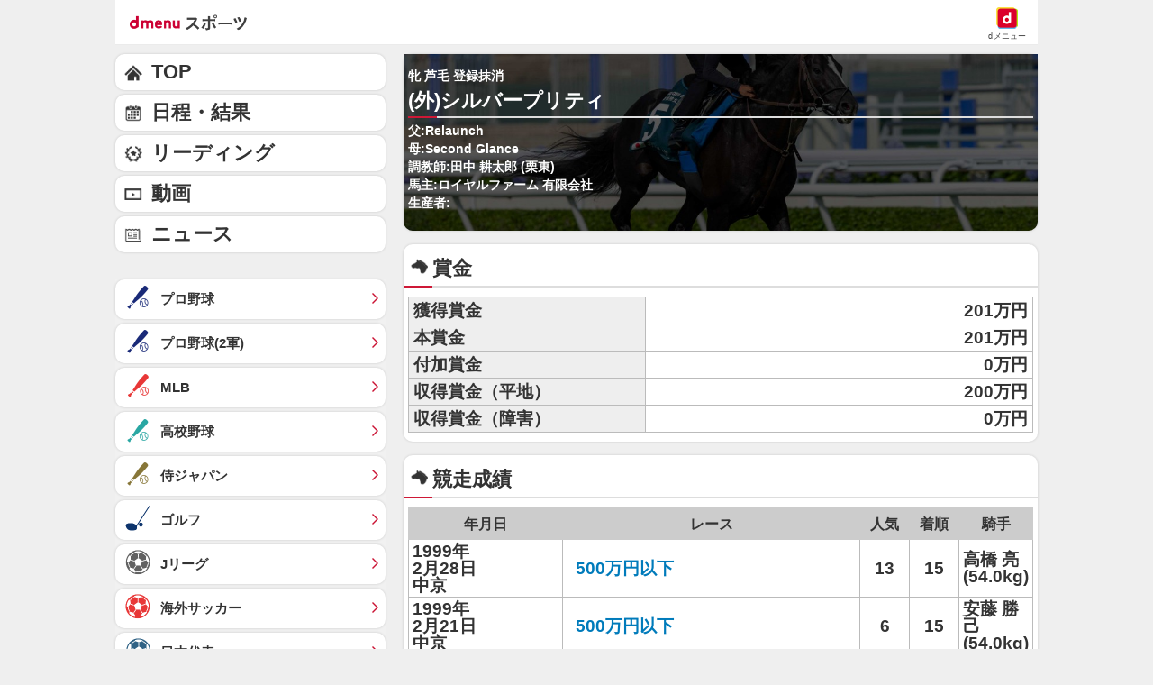

--- FILE ---
content_type: application/javascript; charset=UTF-8
request_url: https://alxd.addlv.smt.docomo.ne.jp/2.0/w/web.js?cb=d2c.allox.infrastructure.getad[%22DIrUemuOfd%22]&nocache=1769140849979&p=1189ebe27pfw&t=web_145f5a7f-2c8e-4c1e-91ee-1fed6b12307a1769140849979&jv=25.4.0-829cc83&bw=1280
body_size: 0
content:
d2c.allox.infrastructure.getad["DIrUemuOfd"]({"error":"Error : NoAd"}
);

--- FILE ---
content_type: application/javascript; charset=UTF-8
request_url: https://alxd.addlv.smt.docomo.ne.jp/2.0/w/web.js?cb=d2c.allox.infrastructure.getad[%22huaqblCFRn%22]&nocache=1769140849978&p=8136f673r27q&t=web_068cca1c-79c6-404a-96dd-212be291c1fe1769140849977&jv=25.4.0-829cc83&bw=1280
body_size: 0
content:
d2c.allox.infrastructure.getad["huaqblCFRn"]({"error":"Error : NoAd"}
);

--- FILE ---
content_type: application/javascript
request_url: https://alxc.addlv.smt.docomo.ne.jp/ope/dt/d_sports.js
body_size: -154
content:
1; 


--- FILE ---
content_type: text/javascript
request_url: https://rumcdn.geoedge.be/d51e7e94-2494-4676-9d85-9dc40e298f77/grumi.js
body_size: 127814
content:
var grumiInstance = window.grumiInstance || { q: [] };
(function createInstance (window, document, options = { shouldPostponeSample: false }) {
	!function r(i,o,a){function s(n,e){if(!o[n]){if(!i[n]){var t="function"==typeof require&&require;if(!e&&t)return t(n,!0);if(c)return c(n,!0);throw new Error("Cannot find module '"+n+"'")}e=o[n]={exports:{}};i[n][0].call(e.exports,function(e){var t=i[n][1][e];return s(t||e)},e,e.exports,r,i,o,a)}return o[n].exports}for(var c="function"==typeof require&&require,e=0;e<a.length;e++)s(a[e]);return s}({1:[function(e,t,n){var r=e("./config.js"),i=e("./utils.js");t.exports={didAmazonWin:function(e){var t=e.meta&&e.meta.adv,n=e.preWinningAmazonBid;return n&&(t=t,!i.isEmptyObj(r.amazonAdvIds)&&r.amazonAdvIds[t]||(t=e.tag,e=n.amzniid,t.includes("apstag.renderImp(")&&t.includes(e)))},setAmazonParametersToSession:function(e){var t=e.preWinningAmazonBid;e.pbAdId=void 0,e.hbCid=t.crid||"N/A",e.pbBidder=t.amznp,e.hbCpm=t.amznbid,e.hbVendor="A9",e.hbTag=!0}}},{"./config.js":5,"./utils.js":24}],2:[function(e,t,n){var l=e("./session"),r=e("./urlParser.js"),m=e("./utils.js"),i=e("./domUtils.js").isIframe,f=e("./htmlParser.js"),g=e("./blackList").match,h=e("./ajax.js").sendEvent,o=".amazon-adsystem.com",a="/dtb/admi",s="googleads.g.doubleclick.net",e="/pagead/",c=["/pagead/adfetch",e+"ads"],d=/<iframe[^>]*src=['"]https*:\/\/ads.\w+.criteo.com\/delivery\/r\/.+<\/iframe>/g,u={};var p={adsense:{type:"jsonp",callbackName:"a"+ +new Date,getJsUrl:function(e,t){return e.replace("output=html","output=json_html")+"&callback="+t},getHtml:function(e){e=e[m.keys(e)[0]];return e&&e._html_},shouldRender:function(e){var e=e[m.keys(e)[0]],t=e&&e._html_,n=e&&e._snippet_,e=e&&e._empty_;return n&&t||e&&t}},amazon:{type:"jsonp",callbackName:"apstag.renderImp",getJsUrl:function(e){return e.replace("/admi?","/admj?").replace("&ep=%7B%22ce%22%3A%221%22%7D","")},getHtml:function(e){return e.html},shouldRender:function(e){return e.html}},criteo:{type:"js",getJsHtml:function(e){var t,n=e.match(d);return n&&(t=(t=n[0].replace(/iframe/g,"script")).replace(/afr.php|display.aspx/g,"ajs.php")),e.replace(d,t)},shouldRender:function(e){return"loading"===e.readyState}}};function y(e){var t,n=e.url,e=e.html;return n&&((n=r.parse(n)).hostname===s&&-1<c.indexOf(n.pathname)&&(t="adsense"),-1<n.hostname.indexOf(o))&&-1<n.pathname.indexOf(a)&&(t="amazon"),(t=e&&e.match(d)?"criteo":t)||!1}function v(r,i,o,a){e=i,t=o;var e,t,n,s=function(){e.src=t,h({type:"adfetch-error",meta:JSON.stringify(l.meta)})},c=window,d=r.callbackName,u=function(e){var t,n=r.getHtml(e),e=(l.bustedUrl=o,l.bustedTag=n,r.shouldRender(e));t=n,(t=f.parse(t))&&t.querySelectorAll&&(t=m.map(t.querySelectorAll("[src], [href]"),function(e){return e.src||e.href}),m.find(t,function(e){return g(e).match}))&&h({type:"adfetch",meta:JSON.stringify(l.meta)}),!a(n)&&e?(t=n,"srcdoc"in(e=i)?e.srcdoc=t:((e=e.contentWindow.document).open(),e.write(t),e.close())):s()};for(d=d.split("."),n=0;n<d.length-1;n++)c[d[n]]={},c=c[d[n]];c[d[n]]=u;var u=r.getJsUrl(o,r.callbackName),p=document.createElement("script");p.src=u,p.onerror=s,p.onload=function(){h({type:"adfetch-loaded",meta:JSON.stringify(l.meta)})},document.scripts[0].parentNode.insertBefore(p,null)}t.exports={shouldBust:function(e){var t,n=e.iframe,r=e.url,e=e.html,r=(r&&n&&(t=i(n)&&!u[n.id]&&y({url:r}),u[n.id]=!0),y({html:e}));return t||r},bust:function(e){var t=e.iframe,n=e.url,r=e.html,i=e.doc,o=e.inspectHtml;return"jsonp"===(e=p[y(e)]).type?v(e,t,n,o):"js"===e.type?(t=i,n=r,i=(o=e).getJsHtml(n),l.bustedTag=n,!!o.shouldRender(t)&&(t.write(i),!0)):void 0},checkAndBustFriendlyAmazonFrame:function(e,t){(e=e.defaultView&&e.defaultView.frameElement&&e.defaultView.frameElement.id)&&e.startsWith("apstag")&&(l.bustedTag=t)}}},{"./ajax.js":3,"./blackList":4,"./domUtils.js":8,"./htmlParser.js":13,"./session":21,"./urlParser.js":23,"./utils.js":24}],3:[function(e,t,n){var i=e("./utils.js"),o=e("./config.js"),r=e("./session.js"),a=e("./domUtils.js"),s=e("./jsUtils.js"),c=e("./methodCombinators.js").before,d=e("./tagSelector.js").getTag,u=e("./constants.js"),e=e("./natives.js"),p=e.fetch,l=e.XMLHttpRequest,m=e.Request,f=e.TextEncoder,g=e.postMessage,h=[];function y(e,t){e(t)}function v(t=null){i.forEach(h,function(e){y(e,t)}),h.push=y}function b(e){return e.key=r.key,e.imp=e.imp||r.imp,e.c_ver=o.c_ver,e.w_ver=r.wver,e.w_type=r.wtype,e.b_ver=o.b_ver,e.ver=o.ver,e.loc=location.href,e.ref=document.referrer,e.sp=r.sp||"dfp",e.cust_imp=r.cust_imp,e.cust1=r.meta.cust1,e.cust2=r.meta.cust2,e.cust3=r.meta.cust3,e.caid=r.meta.caid,e.scriptId=r.scriptId,e.crossOrigin=!a.isSameOriginWin(top),e.debug=r.debug,"dfp"===r.sp&&(e.qid=r.meta.qid),e.cdn=o.cdn||void 0,o.accountType!==u.NET&&(e.cid=r.meta&&r.meta.cr||123456,e.li=r.meta.li,e.ord=r.meta.ord,e.ygIds=r.meta.ygIds),e.at=o.accountType.charAt(0),r.hbTag&&(e.hbTag=!0,e.hbVendor=r.hbVendor,e.hbCid=r.hbCid,e.hbAdId=r.pbAdId,e.hbBidder=r.pbBidder,e.hbCpm=r.hbCpm,e.hbCurrency=r.hbCurrency),"boolean"==typeof r.meta.isAfc&&(e.isAfc=r.meta.isAfc,e.isAmp=r.meta.isAmp),r.meta.hasOwnProperty("isEBDA")&&"%"!==r.meta.isEBDA.charAt(0)&&(e.isEBDA=r.meta.isEBDA),r.pimp&&"%_pimp%"!==r.pimp&&(e.pimp=r.pimp),void 0!==r.pl&&(e.preloaded=r.pl),e.site=r.site||a.getTopHostname(),e.site&&-1<e.site.indexOf("safeframe.googlesyndication.com")&&(e.site="safeframe.googlesyndication.com"),e.isc=r.isc,r.adt&&(e.adt=r.adt),r.isCXM&&(e.isCXM=!0),e.ts=+new Date,e.bdTs=o.bdTs,e}function w(t,n){var r=[],e=i.keys(t);return void 0===n&&(n={},i.forEach(e,function(e){void 0!==t[e]&&void 0===n[e]&&r.push(e+"="+encodeURIComponent(t[e]))})),r.join("&")}function E(e){e=i.removeCaspr(e),e=r.doubleWrapperInfo.isDoubleWrapper?i.removeWrapperXMP(e):e;return e=4e5<e.length?e.slice(0,4e5):e}function j(t){return function(){var e=arguments[0];return e.html&&(e.html=E(e.html)),e.tag&&(e.tag=E(e.tag)),t.apply(this,arguments)}}e=c(function(e){var t;e.hasOwnProperty("byRate")&&!e.byRate||(t=a.getAllUrlsFromAllWindows(),"sample"!==e.r&&"sample"!==e.bdmn&&t.push(e.r),e[r.isPAPI&&"imaj"!==r.sp?"vast_content":"tag"]=d(),e.urls=JSON.stringify(t),e.hc=r.hc,e.vastUrls=JSON.stringify(r.vastUrls),delete e.byRate)}),c=c(function(e){e.meta=JSON.stringify(r.meta),e.client_size=r.client_size});function O(e,t){var n=new l;n.open("POST",e),n.setRequestHeader("Content-type","application/x-www-form-urlencoded"),n.send(w(t))}function A(t,e){return o=e,new Promise(function(t,e){var n=(new f).encode(w(o)),r=new CompressionStream("gzip"),i=r.writable.getWriter();i.write(n),i.close(),new Response(r.readable).arrayBuffer().then(function(e){t(e)}).catch(e)}).then(function(e){e=new m(t,{method:"POST",body:e,mode:"no-cors",headers:{"Content-type":"application/x-www-form-urlencoded","Accept-Language":"gzip"}});p(e)});var o}function T(e,t){p&&window.CompressionStream?A(e,t).catch(function(){O(e,t)}):O(e,t)}function _(e,t){r.hasFrameApi&&!r.frameApi?g.call(r.targetWindow,{key:r.key,request:{url:e,data:t}},"*"):T(e,t)}r.frameApi&&r.targetWindow.addEventListener("message",function(e){var t=e.data;t.key===r.key&&t.request&&(T((t=t.request).url,t.data),e.stopImmediatePropagation())});var I,x={};function k(r){return function(n){h.push(function(e){if(e&&e(n),n=b(n),-1!==r.indexOf(o.reportEndpoint,r.length-o.reportEndpoint.length)){var t=r+w(n,{r:!0,html:!0,ts:!0});if(!0===x[t]&&!(n.rbu||n.is||3===n.rdType||n.et))return}x[t]=!0,_(r,n)})}}let S="https:",C=S+o.apiUrl+o.reportEndpoint;t.exports={sendInit:s.once(c(k(S+o.apiUrl+o.initEndpoint))),sendReport:e(j(k(S+o.apiUrl+o.reportEndpoint))),sendError:k(S+o.apiUrl+o.errEndpoint),sendDebug:k(S+o.apiUrl+o.dbgEndpoint),sendStats:k(S+o.apiUrl+(o.statsEndpoint||"stats")),sendEvent:(I=k(S+o.apiUrl+o.evEndpoint),function(e,t){var n=o.rates||{default:.004},t=t||n[e.type]||n.default;Math.random()<=t&&I(e)}),buildRbuReport:e(j(b)),sendRbuReport:_,processQueue:v,processQueueAndResetState:function(){h.push!==y&&v(),h=[]},setReportsEndPointAsFinished:function(){x[C]=!0},setReportsEndPointAsCleared:function(){delete x[C]}}},{"./config.js":5,"./constants.js":6,"./domUtils.js":8,"./jsUtils.js":14,"./methodCombinators.js":16,"./natives.js":17,"./session.js":21,"./tagSelector.js":22,"./utils.js":24}],4:[function(e,t,n){var d=e("./utils.js"),r=e("./config.js"),u=e("./urlParser.js"),i=r.domains,o=r.clkDomains,e=r.bidders,a=r.patterns.wildcards;var s,p={match:!1};function l(e,t,n){return{match:!0,bdmn:e,ver:t,bcid:n}}function m(e){return e.split("").reverse().join("")}function f(n,e){var t,r;return-1<e.indexOf("*")?(t=e.split("*"),r=-1,d.every(t,function(e){var e=n.indexOf(e,r+1),t=r<e;return r=e,t})):-1<n.indexOf(e)}function g(e,t,n){return d.find(e,t)||d.find(e,n)}function h(e){return e&&"1"===e.charAt(0)}function c(c){return function(e){var n,r,i,e=u.parse(e),t=e&&e.hostname,o=e&&[e.pathname,e.search,e.hash].join("");if(t){t=[t].concat((e=(e=t).split("."),d.fluent(e).map(function(e,t,n){return n.shift(),n.join(".")}).val())),e=d.map(t,m),t=d.filter(e,function(e){return void 0!==c[e]});if(t&&t.length){if(e=d.find(t,function(e){return"string"==typeof c[e]}))return l(m(e),c[e]);var a=d.filter(t,function(e){return"object"==typeof c[e]}),s=d.map(a,function(e){return c[e]}),e=d.find(s,function(t,e){return r=g(d.keys(t),function(e){return f(o,e)&&h(t[e])},function(e){return f(o,e)}),n=m(a[e]),""===r&&(e=s[e],i=l(n,e[r])),r});if(e)return l(n,e[r],r);if(i)return i}}return p}}function y(e){e=e.substring(2).split("$");return d.map(e,function(e){return e.split(":")[0]})}t.exports={match:function(e,t){var n=c(i);return t&&"IFRAME"===t.toUpperCase()&&(t=c(o)(e)).match?(t.rdType=2,t):n(e)},matchHB:(s=c(e),function(e){var e=e.split(":"),t=e[0],e=e[1],e="https://"+m(t+".com")+"/"+e,e=s(e);return e.match&&(e.bdmn=t),e}),matchAgainst:c,matchPattern:function(t){var e=g(d.keys(a),function(e){return f(t,e)&&h(a[e])},function(e){return f(t,e)});return e?l("pattern",a[e],e):p},isBlocking:h,getTriggerTypes:y,removeTriggerType:function(e,t){var n,r=(i=y(e.ver)).includes(t),i=1<i.length;return r?i?(e.ver=(n=t,(r=e.ver).length<2||"0"!==r[0]&&"1"!==r[0]||"#"!==r[1]||(i=r.substring(0,2),1===(t=r.substring(2).split("$")).length)?r:0===(r=t.filter(function(e){var t=e.indexOf(":");return-1===t||e.substring(0,t)!==n})).length?i.slice(0,-1):i+r.join("$")),e):p:e}}},{"./config.js":5,"./urlParser.js":23,"./utils.js":24}],5:[function(e,t,n){t.exports={"ver":"0.1","b_ver":"0.5.480","blocking":true,"rbu":0,"silentRbu":0,"signableHosts":[],"onRbu":0,"samplePercent":0,"debug":true,"accountType":"publisher","impSampleRate":0.002,"statRate":0.05,"apiUrl":"//gw.geoedge.be/api/","initEndpoint":"init","reportEndpoint":"report","statsEndpoint":"stats","errEndpoint":"error","dbgEndpoint":"debug","evEndpoint":"event","filteredAdvertisersEndpoint":"v1/config/filtered-advertisers","rdrBlock":true,"ipUrl":"//rumcdn.geoedge.be/grumi-ip.js","altTags":[],"hostFilter":[],"maxHtmlSize":0.4,"reporting":true,"advs":{},"creativeWhitelist":{},"heavyAd":false,"cdn":"cloudfront","domains":{"moc.bulcderauqs.citats":"1#1:64661","pot.063htapecart":"1#1:64661","ur.sdracyppahyrt":"1#1:64661","moc.daeha-tseb":"1#1:64661","ofni.htaprider.7su-og":"1#1:64661","moc.tnetnoc-xepa":"1#1:64661","teb.knilynit.ndc.z":"1#1:64661","moc.sgtvo.ndc":"1#1:64661","enilno.dnimlacigol.4v-tsaesu-btr":"1#1:64661","moc.hsilbupdagnitekram":"1#1:64661","ofni.htaprider.capa-og":"1#1:64661","oi.citamdib.611sda":"1#1:64661","ni.oc.kcilctobor.gg4off37ccbuhgjn6o5d":"1#1:64661","tser.lutiticsba":"1#1:64661","orp.rrahgcepxe":"1#1:64661","tser.lsptniuqs":"1#1:64661","tseuq.tluavkcots":"1#1:64661","sbs.isosicofic":"1#1:64661","enilno.wenerhtlaeh":"1#1:64661","moc.uroferacotua.og":"1#1:64661","orp.fidocgierf":"1#1:64661","ppa.naecolatigidno.vm3bz-ppa-laroc":"1#1:64661","erots.pohsraey93yppah":"1#1:64661","moc.yenom-yssolg":"1#1:64661","moc.ppaeerfytinifni.ognalos":"1#1:64661","moc.ymonoce-noznif":"1#1:64661","gro.erehps-aidem-deifinu":"1#1:64661","ur.ayndoges-sruk":"1#1:64661","pot.4zivnif":"1#1:64661","orp.frafssappa":"1#1:64661","tser.iwtergednu":"1#1:64661","ppa.naecolatigidno.945r5-sseinsub-layor":"1#1:64661","etis.esyenruojhtlaeh":"1#1:64661","ppa.yfilten.d005f449-24901112106202-taigalp-eralfduolc":"1#1:64661","etis.nortuennooffub":"1#1:64661","ur.cilrebafaes":"1#1:64661","ten.swodniw.eroc.bew.31z.4rorresoinajht12":"1#1:64661","ten.swodniw.eroc.bolb.c5de8b6fc6ee":"1#1:64661","tser.ausidocsid":"1#1:64661","tser.utsestnaps":"1#1:64661","tser.mutniivnir":"1#1:64661","moc.ppaukoreh.00056b3eed24-buhxqduts":"1#1:64661","etis.etiusqbb":"1#1:64661","etis.asamen":"1#1:64661","oi.bew24.ognalos":"1#1:64661","moc.861lctqc":"1#1:64661","moc.ppaukoreh.692a8dc4cce4-sepicer-noisivdoof":"1#1:64661","moc.ppaukoreh.eb71185df327-seton-eslupetsat":"1#1:64661","retnec.niselitulg":"1#1:64661","aidem.oidarottam":"1#1:64661","aidem.emsidccacs":"1#1:64661","etis.sixa-ogib":"1#1:64661","etis.daertrac":"1#1:64661","erots.pohsraey23yppah":"1#1:64661","moc.ezauw.airolf":"1#1:64661","eno.ukarelesqbb":"1#1:64661","pohs.oniltoh":"1#1:64661","ppa.yfilten.dff9ffdd-82433112106202-taigalp-eralfduolc":"1#1:64661","tser.arposognic":"1#1:64661","retnec.yllohmizne":"1#1:64661","moc.erutnev-dipar":"1#1:64661","moc.erit-cimanyd":"1#1:64661","moc.tsrub-eralf":"1#1:64661","moc.buhartunevirht":"1#1:64661","sotua.ecnarusniegarevocelibomotuapaehc.www":"1#1:64661","moc.htleweh.www":"1#1:64661","ten.swodniw.eroc.bolb.detpmorpnu":"1#1:64661","ten.swodniw.eroc.bew.31z.3210123033e3033e3033e":"1#1:64661","ten.swodniw.eroc.bew.31z.6rorresoinajht12":"1#1:64661","zyx.aznarepseahceredal":"1#1:64661","moc.acxulfthgirb":"1#1:64661","ofni.enidekatenac":"1#1:64661","moc.ppaukoreh.3b6402dfb1ac-seton-kcartlaem":"1#1:64661","ten.swodniw.eroc.bew.31z.allebeno":"1#1:64661","latigid.xoveihca":"1#1:64661","moc.orpdirg-xulf":"1#1:64661","moc.tfir-edacra":"1#1:64661","su.thgisninredom":"1#1:64661","ppa.yfilten.2e164e4a-95316122106202-taigalp-eralfduolc":"1#1:64661","moc.ppaukoreh.3fae13184c7a-seton-cigolepicer":"1#1:64661","pot.pwmgyxcgfx":"1#1:64661","ni.oc.yfirevnamuh.gn5ucf37ccbuh8e34o5d":"1#1:64661","enilno.luzaahnixiac":"1#1:64661","orp.klehwrtnoc":"1#1:64661","tser.bmeergurri":"1#1:64661","ppa.naecolatigidno.e4nt6-ppa-surlaw":"1#1:64661","moc.segayovhanoj":"1#1:64661","moc.ppaukoreh.2870e10c3b4d-seton-maertslaem":"1#1:64661","erots.ed-atsorperup":"1#1:64661","ten.swodniw.eroc.bew.31z.allebruof":"1#1:64661","moc.ppaukoreh.46a91a8ab562-ediug-dirgecips":"1#1:64661","moc.aknalbasakhcuot":"1#1:64661","ppa.yfilten.af169856-01942122106202-taigalp-eralfduolc":"1#1:64661","moc.ytuaeb-ailevrua.www":"1#1:64661","pohs.elggotbewdeidaer":"1#1:64661","ved.segap.fc61tyd":"1#1:64661","moc.urrapucrem":"1#1:64661","orp.rf-enozgaid":"1#1:64661","sbs.elozjoribkayah":"1#1:64661","etisbew.taerutanyeh":"1#1:64661","retnec.conanrgams":"1#1:64661","sbs.angidmucaz":"1#1:64661","pohs.aroqleb":"1#1:64661","ppa.yfilten.0754f0ab-95733112106202-taigalp-eralfduolc":"1#1:64661","moc.ppaukoreh.3b90e61168ff-buhaxevor":"1#1:64661","ten.swodniw.eroc.bolb.guqqaokpuwfsdwkdakin5204":"1#1:64661","ten.swodniw.eroc.bolb.fsqcdhtluchqnquceady4006":"1#1:64661","moc.topsgolb.azotekram":"1#1:64661","moc.salemuj":"1#1:64661","ten.amalpakketad":"1#1:64661","moc.ppaukoreh.745600775981-ediug-pamkooc":"1#1:64661","ten.swodniw.eroc.bew.31z.ww20naj12":"1#1:64661","tser.ocremartlu":"1#1:64661","aidem.ecaipannir":"1#1:64661","moc.etakdlrow.uh-221egaytuaeb":"1#1:64661","moc.yfevila.eracsutinnit":"1#1:64661","moc.mqtsinoravlef":"1#1:64661","zyx.daibompxe":"1#1:64661","emem.allizda":"1#1:64661","zyx.5xi":"1#1:64661","moc.qqniamodniamod":"1#1:64661","pot.kcart-roc":"1#1:64661","moc.sgtke":"1#1:64661","pohs.drawerxdoof":"1#1:64661","moc.xdanoev.10-xda":"1#1:64661","tra.tfirnimul":"1#1:64661","moc.321eunevahcnif":"1#1:64661","moc.yawa-em-llor":"1#1:64661","moc.ur.kculagem":"1#1:64661","ten.dferuza.10z.xafewf3eed7dxbdd-vic":"1#1:64661","pot.edondib.buekrt":"1#1:64661","moc.xtamytni":"1#1:64661","moc.ssescus-rof-yevrus":"1#1:64661","moc.bulcsdoognteg.12":"1#1:64661","tser.aenavnappa":"1#1:64661","pohs.snoitulosten6202detroppus":"1#1:64661","em.gssm.ytisrevniiugnidart":"1#1:64661","moc.skrowesuohleehw":"1#1:64661","sbs.damevaw":"1#1:64661","retnec.agodsomlas":"1#1:64661","orp.anirovlar":"1#1:64661","moc.ppaukoreh.9b28a8f40f78-seton-skcartetsat":"1#1:64661","gro.smumyhtlaeh":"1#1:64661","ten.swodniw.eroc.bew.31z.3rorresoinajht12":"1#1:64661","ten.swodniw.eroc.bolb.kunvqtfwqqpsovnkjluc2304":"1#1:64661","etis.slrigtsul":"1#1:64661","evil.euetsocyogot":"1#1:64661","pohs.imotuj":"1#1:64661","tser.avsidigirg":"1#1:64661","orp.ofnilifnog":"1#1:64661","moc.sdhvkcr":"1#1:64661","erots.pohsraey34yppah":"1#1:64661","cc.xzefb":"1#1:64661","moc.robrah-tnadrev":"1#1:64661","moc.mi-yg":"1#1:64661","moc.eziraluger-laredef-atiecer":"1#1:64661","etis.ihasgalih":"1#1:64661","moc.rosivdasyevrus.www":"1#1:64661","etis.momar":"1#1:64661","su.ytisoirucnepo":"1#1:64661","moc.etisregnitsoh.259661-mar-esorytsim":"1#1:64661","moc.ylbeew.10dractflg":"1#1:64661","moc.sbalshtlaeh":"1#1:64661","sbs.uxahasocakikib":"1#1:64661","ecaps.irdom":"1#1:64661","ppa.yfilten.5ecd8db3-73011112106202-taigalp-eralfduolc":"1#1:64661","tser.absidromir":"1#1:64661","moc.ppaukoreh.424b1a90719f-dsroiretnixulyruz":"1#1:64661","pohs.elas-egaggul":"1#1:64661","pot.tracx5eno.otpyrcneua":"1#1:64661","ur.avasarkavals":"1#1:64661","enilno.anoryv.www":"1#1:64661","moc.ppaukoreh.137fd6e0ee66-dradnatstnalpeht":"1#1:64661","ved.segap.hfcg32a":"1#1:64661","moc.avityfhtlaeh":"1#1:64661","enilno.onailatirelleh":"1#1:64661","retnec.eotofumklub":"1#1:64661","moc.ppaukoreh.13cbf653bd54-baloidutsoivikooc":"1#1:64661","moc.ezauw.hainmo":"1#1:64661","uci.ccasakidik":"1#1:64661","moc.tenretniekat":"1#1:64661","moc.noirolativ":"1#1:64661","moc.srotutulot":"1#1:64661","moc.88tgniq":"1#1:64661","tser.retseacric":"1#1:64661","retnec.ecroplenac":"1#1:64661","aidem.eccarcxenu":"1#1:64661","orp.ngurgarpos":"1#1:64661","bulc.mroftalp-ia":"1#1:64661","moc.tsohriks.daer":"1#1:64661","ppa.yfilten.94e17e6a-52842122106202-taigalp-eralfduolc":"1#1:64661","ppa.yfilten.f74e29e4-75423122106202-taigalp-eralfduolc":"1#1:64661","moc.aterazanronoel":"1#1:64661","moc.remekcilcaidem.apl":"1#1:64661","moc.tesdnimetinu":"1#1:64661","moc.snoitcennoceracemirp.www":"1#1:64661","orp.noivaro":"1#1:64661","gro.ruemes":"1#1:64661","enilno.syelyub":"1#1:64661","ppa.yfilten.ed68a304-41940112106202-taigalp-eralfduolc":"1#1:64661","ten.orugesetnelbma":"1#1:64661","moc.golbotsevol.potneuq":"1#1:64661","retnec.risidrbbod":"1#1:64661","etis.xeuqrotdeeps":"1#1:64661","orp.giewhcsnuarb-kcehc-rac":"1#1:64661","uci.drawrofesir":"1#1:64661","moc.eriwrebbajkrampansnegalp":"1#1:64661","su.weivrevosucof":"1#1:64661","ten.tseb-si.modneuq":"1#1:64661","moc.reknakhamur":"1#1:64661","su.weiverredisn.www":"1#1:64661","su.sucofyadot.www":"1#1:64661","su.sucofyadot":"1#1:64661","moc.ppaukoreh.1e96ae5d2902-mhtyhrtoor":"1#1:64661","orp.driewehsac":"1#1:64661","moc.latrophcetegdirb.0e4pgf37ccbuh8iv7o5d":"1#1:64661","moc.ppaukoreh.7fc2f010d4c0-semajnotgnivoc":"1#1:64661","moc.yfevila.ssenllew":"1#1:64661","ni.oc.yfirevnamuh.gli2lf37ccbuh8opdo5d":"1#1:64661","evil.evil-ciasomaidem.pl":"1#1:64661","moc.waxstpuc":"1#1:64661","tser.artircasni":"1#1:64661","bulc.mrof-talpia":"1#1:64661","kcilc.arvex":"1#1:64661","moc.etavirpymdloh.www":"1#1:64661","pohs.gtmpivskcul":"1#1:64661","moc.ppaukoreh.099ff15e75c3-liosretawnus":"1#1:64661","moc.oabuotnal":"1#1:64661","moc.otrasalleb":"1#1:64661","retnec.unercdorap":"1#1:64661","gnivil.erocssenllew":"1#1:64661","retnec.epsnuresir":"1#1:64661","gro.uoysekil.nocmeg":"1#1:64661","evil.icjdherp":"1#1:64661","moc.golbotsevol.hainmo":"1#1:64661","pohs.arokihsay":"1#1:64661","moc.ncenxkwt":"1#1:64661","tser.salbollops":"1#1:64661","tser.dlurrogiv":"1#1:64661","aidem.aporpitrep":"1#1:64661","aidem.aropscitna":"1#1:64661","enilno.tfarcetalp":"1#1:64661","enilno.toorhsid":"1#1:64661","etis.ecapotua":"1#1:64661","etis.dirginez":"1#1:64661","evil.kuserucestseuqercp":"1#1:64661","pohs.wtoudoudip":"1#1:64661","moc.ecarsussap.067965-tsetal":"1#1:64661","moc.a1sm.ndc":"1#1:64661","ten.dferuza.10z.2eybzhxerhgbjgca-rle":"1#1:64661","enilno.dnimlacigol.tsaesu-btr":"1#1:64661","riah.zxertyio.piv":"1#1:64661","moc.erotsyalpmlap.2ndc":"1#1:64661","moc.kbuctkba":"1#1:64661","moc.deloac":"1#1:64661","moc.noisufsbup-sda.b-rekcart":"1#1:64661","zyx.563ebhfewa":"1#1:64661","tser.tabbactits":"1#1:64661","enilno.atruvleqixon":"1#1:64661","enilno.tfarclwob":"1#1:64661","etis.noisuf-qiten":"1#1:64661","moc.sdnarberkukpa":"1#1:64661","tser.ehcersehg":"1#1:64661","orp.naneppporg":"1#1:64661","ten.agoyluoserab":"1#1:64661","moc.peews-yklis":"1#1:64661","moc.1568861.kkbn":"1#1:64661","moc.tejrewopti":"1#1:64661","moc.balsisenegevirht":"1#1:64661","moc.emirpskaeps":"1#1:64661","gro.draob-ym.ognalos":"1#1:64661","ten.ozooo":"1#1:64661","tser.pracspxenu":"1#1:64661","etis.etilletas-ogib":"1#1:64661","etis.ytivarg-ogib":"1#1:64661","ikiw.pohkcots":"1#1:64661","moc.ppaukoreh.ff93de7e8089-mreggnihtolc":"1#1:64661","ppa.yfilten.e81c9162-63901112106202-taigalp-eralfduolc":"1#1:64661","ppa.yfilten.066a1c15-44536112106202-taigalp-eralfduolc":"1#1:64661","ten.swodniw.eroc.bew.91z.ppppjjnmbnn":"1#1:64661","pohs.llawbewdetsaf":"1#1:64661","ur.telumiggos":"1#1:64661","enilno.spppams":"1#1:64661","tser.igramhguod":"1#1:64661","moc.buhecnadiugssenllew.www":"1#1:64661","ppa.yfilten.410b76ac-92552122106202-taigalp-eralfduolc":"1#1:64661","ppa.naecolatigidno.e4e2u-ppa-laroc":"1#1:64661","rb.moc.rotagtsohetisuem.3461580.0000215948671ejoheduasatsiver":"1#1:64661","aidem.etnocibsib":"1#1:64661","pohs.soemaya":"1#1:64661","ppa.naecolatigidno.bv3pu-3-ppa-llehsaes":"1#1:64661","moc.dasa-ecivresotua":"1#1:64661","sbs.stresed-eslup-feer-emirp":"1#1:64661","ppa.lecrev.2000acifiton-soi-elppa":"1#1:64661","pohs.duolcbewdelggot":"1#1:64661","erots.gninaelcweivraelc":"1#1:64661","ten.swodniw.eroc.bew.31z.02ohce3033e10123033e":"1#1:64661","ofni.mils-og.2la":"1#1:64661","gro.bedehuhu":"1#1:64661","moc.rollewthgirb":"1#1:64661","tser.yllabeterp":"1#1:64661","moc.ubejasiben":"1#1:64661","moc.ppaukoreh.f72de2d5581d-1pj-hsif-rats":"1#1:64661","moc.ppaukoreh.3cc878d90825-5pj-hsif-rats":"1#1:64661","uci.yssergorp":"1#1:64661","retsnom.eebmeglediga":"1#1:64661","moc.eporue-tpg-edart":"1#1:64661","moc.ppaukoreh.ce1e6acd83fb-seton-xirtamepicer":"1#1:64661","moc.ppaukoreh.b14b4a5fed5f-seton-xirtamhsid":"1#1:64661","ppa.lecrev.200itton-elppa":"1#1:64661","moc.irtrevnoc.ssentifefilnemow":"1#1:64661","moc.xelavavnoxew":"1#1:64661","ni.oc.kcilctobor.0vp9hf37ccbuh08q8o5d":"1#1:64661","moc.ppaukoreh.8e6caebb04b2-seton-kcartsetsat":"1#1:64661","moc.ppaukoreh.712eb548151c-sepicer-pamrovalf":"1#1:64661","retnec.essatagrev":"1#1:64661","etis.tnirpsrotom":"1#1:64661","etis.xtfirdrac":"1#1:64661","etis.etaeas":"1#1:64661","moc.robrah-dicul":"1#1:64661","moc.ezauw.ognalos":"1#1:64661","pot.emirfpzayiul":"1#1:64661","pot.apyiirgakzk":"1#1:64661","pot.ejtefshvre":"1#1:64661","tser.ortemgeram":"1#1:64661","tser.rotnipozam":"1#1:64661","orp.etepssenni":"1#1:64661","moc.ppaukoreh.0e3789b25a89-oidutsamaronaphsop":"1#1:64661","moc.alledcca":"1#1:64661","etis.seirotsdnuobhtrae":"1#1:64661","orp.sarapnetta":"1#1:64661","orp.oignibtuah":"1#1:64661","moc.evirhtetinu":"1#1:64661","moc.nurilex":"1#1:64661","sbs.icvuvorumufam":"1#1:64661","moc.aeraefastrams.www":"1#1:64661","moc.robrotatrohxe":"1#1:64661","ten.swodniw.eroc.bew.31z.allebtthgie":"1#1:64661","niw.v08ocnip":"1#1:64661","niw.t76ocnip":"1#1:64661","moc.erutuf4dees":"1#1:64661","ofni.yltuotguatuat":"1#1:64661","ppa.yfilten.8761a4-ilonnac-ytsez--f058b8b2b0ec1627996f0796":"1#1:64661","etis.reasmerit.www":"1#1:64661","semoh.cbahtlaeh":"1#1:64661","moc.ppaukoreh.fbeea55177f3-91152-nisab-ralop":"1#1:64661","ppa.elbavol.yliadeslupdnert":"1#1:64661","etis.noitingievird":"1#1:64661","enilno.eltnamdoof":"1#1:64661","moc.lairotut-nosmirc":"1#1:64661","moc.ppaukoreh.3a78fb2dede7-34811-tserof-gniwaht":"1#1:64661","ten.swodniw.eroc.bolb.omnsxxpnyugcmblfyswc5107":"1#1:64661","ten.dferuza.10z.hddh9bmere0fza6h-wjb":"1#1:64661","cc.lllla4nuf.yalp":"1#1:64661","ten.hcetiaor.gnikcart":"1#1:64661","moc.lairteerflla.2v":"1#1:64661","moc.4202-ylloj-atled":"1#1:64661","moc.zkbsda":"1#1:64661","pot.nbmjkkvaambv":"1#1:64661","moc.33kodb":"1#1:64661","zyx.ubdstr":"1#1:64661","moc.ndcsca":"1#1:64661","ofni.htaprider.8su-og":"1#1:64661","moc.300ygolonhcet-gnivres.krt":"1#1:64661","ofni.htaprider.6su-og":"1#1:64661","moc.danosiof.st":"1#1:64661","ofni.htaprider.ue-og":"1#1:64661","zyx.eyeeulav":"1#1:64661","orp.buhtylana.ffa":"1#1:64661","evil.sllawnajortitna":"1#1:64661","moc.sm-tniopxda.4v-tsaesu-btr":"1#1:64661","zyx.latipac-segaw":"1#1:64661","moc.ppaukoreh.956c757ce787-buhauqiv":"1#1:64661","tser.ilppalraps":"1#1:64661","enilno.rotacidni-isr":"1#1:64661","retnec.esuanroloc":"1#1:64661","orp.ikragez-e":"1#1:64661","ten.swodniw.eroc.bolb.0014tluavxepa":"1#1:64661","moc.ppaukoreh.f06006e594dc-16578-kaep-neddih":"1#1:64661","latigid.tnioplaog":"1#1:64661","moc.gnotuzgnahc":"1#1:64661","orp.aicnevun":"1#1:64661","su.lartnec-aidem":"1#1:64661","evil.sdraugbewwenerwoncp":"1#1:64661","ten.swodniw.eroc.bolb.teojuwswgqvlmlvwpwot9007":"1#1:64661","lol.enilty":"1#1:64661","pohs.neqitoh":"1#1:64661","pohs.trakysae-yadtseb":"1#1:64661","moc.aciremaegarevocotua":"1#1:64661","moc.ezisregib":"1#1:64661","enilno.atsivhtap":"1#1:64661","gro.teniyar":"1#1:64661","moc.ppaukoreh.f12d27dbbce8-04008-eltsac-eneres":"1#1:64661","sw.adlit.yadot-ssolthgiw":"1#1:64661","ten.swodniw.eroc.bew.31z.1210123033e3033e3033e":"1#1:64661","enilno.kcehc-cp-1bom":"1#1:64661","moc.retnec-npv":"1#1:64661","gro.weivsucof":"1#1:64661","ved.segap.hfc11hbja":"1#1:64661","moc.xelareu":"1#1:64661","ni.oc.kcilctobor.0ulmcf37ccbuh04t3o5d":"1#1:64661","moc.secapsnaecolatigid.ndc.1pgs.7d043be235f496ab-od":"1#1:64661","tser.oibirioucs":"1#1:64661","moc.uadetagnoleyrevnib":"1#1:64661","erots.elcarimspohspop":"1#1:64661","moc.yliadssenllewsu":"1#1:64661","retnec.icepsobsib":"1#1:64661","aidem.nunoncippa":"1#1:64661","moc.yliad-tesdnim":"1#1:64661","moc.wonoihw.www":"1#1:64661","moc.niksarobmal":"1#1:64661","moc.ppaukoreh.b317c6240a5f-sediug-enigneecips":"1#1:64661","moc.ppaukoreh.0378cd769515-87959-garc-ecreif":"1#1:64661","ved.segap.cg12yjb":"1#1:64661","ten.swodniw.eroc.bew.31z.qo45muallzcsj221egassem":"1#1:64661","moc.ppaukoreh.ad54dbe99f0c-sepicer-noisivlaem":"1#1:64661","aidem.orripcimod":"1#1:64661","aidem.areegysbus":"1#1:64661","aidem.bnrohlatr":"1#1:64661","enilno.slppus":"1#1:64661","moc.ppaukoreh.e9a8d9f31283-18185-egrog-gnineve":"1#1:64661","pot.dxpezwqbbrdb":"1#1:64661","pot.tfsquszzfugd":"1#1:64661","moc.ppaukoreh.14ec3c5d85ad-seton-enilhsid":"1#1:64661","ofni.ia-mroftalp":"1#1:64661","retnec.patnedesir":"1#1:64661","moc.tiusrup-eneres":"1#1:64661","moc.topsgolb.noihsafninor":"1#1:64661","su.thgisni-cilbup.www":"1#1:64661","evil.b96r9g.www":"1#1:64661","ppa.naecolatigidno.dpoyx-ppa-nihplod":"1#1:64661","moc.secapsnaecolatigid.ndc.3cyn.08343e08aceeade3-od":"1#1:64661","pohs.shcetniarbingoc":"1#1:64661","tser.crotsengic":"1#1:64661","moc.xenozcnysaidem.apl":"1#1:64661","moc.rwopbewdaer":"1#1:64661","moc.ba-zc-ts":"1#1:64661","moc.ppaukoreh.f36d02eb1f3f-ecnadnubagninekawaerca":"1#1:64661","moc.ekaepngisedeno.apl":"1#1:64661","cc.30tibbartebgp988.www":"1#1:64661","ten.swodniw.eroc.bew.31z.mdtb3uebblzcsj121egassem":"1#1:64661","ten.swodniw.eroc.bew.31z.1rw3xdibblzcsj121egassem":"1#1:64661","moc.jbuiengi":"1#1:64661","moc.ttrfdhw.www":"1#1:64661","moc.ovivecirp.www":"1#1:64661","etis.agru":"1#1:64661","ten.swodniw.eroc.bew.31z.alleboowt":"1#1:64661","niw.j52ocnip":"1#1:64661","retnec.nobubloryp":"1#1:64661","orp.aviresnit":"1#1:64661","ppa.yfilten.ff43ae6b-74833112106202-taigalp-eralfduolc":"1#1:64661","moc.sredaersgolb":"1#1:64661","ten.swodniw.eroc.bew.31z.allebenin":"1#1:64661","moc.seizirp.81":"1#1:64661","tser.cniocatspu":"1#1:64661","ppa.naecolatigidno.5x3rr-ppa-supotco":"1#1:64661","ppa.yfilten.fac512e7-03400122106202-taigalp-eralfduolc":"1#1:64661","ppa.yfilten.12f5c7fe-51000122106202-taigalp-eralfduolc":"1#1:64661","moc.etakdlrow.zc-111egaytuaeb":"1#1:64661","moc.nizaidrm.crt":"1#1:64661","su.etadpudetsurt.www":"1#1:64661","moc.eerf-datsalbkcolb":"1#1:64661","pot.knbglfxcthp":"1#1:64661","moc.tsitilexip.sj":"1#1:64661","ten.tnorfduolc.a7ftfuq9zux42d":"1#1:64661","moc.htamelbolg.tsaesu-btr":"1#1:64661","ten.tnorfduolc.64pgc8xmtcuu1d":"1#1:64661","zib.tegratda.btr.dibver":"1#1:64661","smetsys.draugefaselibom":"1#1:64661","moc.dib-yoj.ed-pmi-vda":"1#1:64661","moc.tnanmereltrutcimarec":"1#1:64661","ten.notkcilc":"1#1:64661","moc.semit-lacitcat":"1#1:64661","moc.bulcderauqs":"1#1:64661","ten.dferuza.10z.fc7cmdkfeeva0hya-eex":"1#1:64661","em.yapt.pukool":"1#1:64661","ten.dferuza.10z.metg5hyevhdfuead-yrc":"1#1:64661","moc.ppaukoreh.01867a2fa734-buhxcolev":"1#1:64661","sbs.sx37fk":"1#1:64661","moc.spitevilretteb.yromem":"1#1:64661","tser.etnocenerc":"1#1:64661","tser.ullosneirt":"1#1:64661","enilno.doofeltnam":"1#1:64661","moc.enneiditouq-etilativ":"1#1:64661","ppa.naecolatigidno.7in3a-ppa-nwarp-gnik":"1#1:64661","ten.swodniw.eroc.bew.31z.4210123033e3033e3033e":"1#1:64661","moc.enizagam-ssenllew-tsuj":"1#1:64661","ppa.naecolatigidno.adn7c-ppa-llehsaes":"1#1:64661","etis.tfirdpam":"1#1:64661","ur.urcitemsoccilrebaf":"1#1:64661","moc.dloselasrof.www":"1#1:64661","moc.rekihalyaz":"1#1:64661","pot.fdbvyfforfx":"1#1:64661","moc.epyhrepusyoj.www":"1#1:64661","vc.hpilij001.www":"1#1:64661","tser.ouqnusotua":"1#1:64661","tser.ilpxecslob":"1#1:64661","tser.namongammi":"1#1:64661","enilno.utoverimitumevuxinun":"1#1:64661","etis.aiv-xyz":"1#1:64661","ten.tnorfduolc.7d206fobt8g71d":"1#1:64661","latigid.tpmorp-hsac":"1#1:64661","moc.ppaukoreh.8bb7a951f8c1-gninekawaercatnadnuba":"1#1:64661","tser.ixelacraes":"1#1:64661","kcilc.lotfarc":"1#1:64661","dlrow.mroftalp-vni":"1#1:64661","moc.ppaukoreh.a01a81deeb74-ediug-renrocecips":"1#1:64661","ppa.yfilten.6fa9e886-54531122106202-taigalp-eralfduolc":"1#1:64661","ppa.yfilten.f0053723-00631122106202-taigalp-eralfduolc":"1#1:64661","enilno.anoryv":"1#1:64661","gro.weivsucof.www":"1#1:64661","moc.orpyromemxam":"1#1:64661","ofni.a96r9g.www":"1#1:64661","moc.secapsnaecolatigid.ndc.3cyn.3bd40c8413c0c7db-od":"1#1:64661","moc.ppaukoreh.244de28d2cd7-ediug-nigirokooc":"1#1:64661","orp.cahpaevvar":"1#1:64661","moc.latrophcetegdirb.08khif37ccbuh0imao5d":"1#1:64661","orp.mine-77ecnanif":"1#1:64661","zk.hns":"1#1:64661","moc.uadetagnoleyrev":"1#1:64661","nc.cti.scitats":"1#1:64661","etis.srehcetsoob":"1#1:64661","ofni.roselc":"1#1:64661","tser.rosnielerp":"1#1:64661","enilno.anilaxortnev":"1#1:64661","enilno.eromok":"1#1:64661","moc.secnagele-nosiam":"1#1:64661","ten.ximutnauq":"1#1:64661","gro.syalptrats.www":"1#1:64661","ppa.yfilten.eda4445b-42842122106202-taigalp-eralfduolc":"1#1:64661","moc.buhartunevirht.www":"1#1:64661","moc.vr61":"1#1:64661","lol.uveresreu":"1#1:64661","su.wonetihw-emirp":"1#1:64661","moc.ecivresotuagrebzuerk":"1#1:64661","moc.ppaukoreh.2f9934a43b86-1-04-02-hsif-rats":"1#1:64661","moc.ppaukoreh.185fa0c39f57-seton-noisufetsat":"1#1:64661","moc.ppaukoreh.77618feaeb31-seton-knillaem":"1#1:64661","moc.ppaeerfytinifni.airolf":"1#1:64661","moc.tsulfoezalb.ps":"1#1:64661","retnec.snartirret":"1#1:64661","evil.kuserucesdetavitcacp":"1#1:64661","moc.ppaukoreh.b917777b0d6a-sepicer-savnackooc":"1#1:64661","ved.segap.bh8zsda":"1#1:64661","pot.jca907zu":"1#1:64661","ppa.naecolatigidno.dmy78-ppa-hsifknom":"1#1:64661","evil.kuderucesdetavitcacp":"1#1:64661","moc.kniledonhcet.g7q3if37ccbuhoev9o5d":"1#1:64661","zzub.raepeszevs":"1#1:64661","ppa.naecolatigidno.cx54b-2-ppa-nwarp-gnik":"1#1:64661","ten.tnorfduolc.olbt2ob4uknjd":"1#1:64661","moc.sbuhfeirbswen.apl":"1#1:64661","moc.bydvq.htlaeh":"1#1:64661","moc.ppaukoreh.1f5abc37654c-7pj-hsif-rats":"1#1:64661","kcilc.mrof-talpia":"1#1:64661","moc.ppaukoreh.ba7b7181822c-esuohworgaiag":"1#1:64661","moc.pohssteltuoymmot":"1#1:64661","kcilc.iesipaziv":"1#1:64661","oi.bew24.hainmo":"1#1:64661","eno.evalcnerehpic.evas":"1#1:64661","ten.swodniw.eroc.bew.31z.allebnves":"1#1:64661","ten.swodniw.eroc.bew.31z.allebxis":"1#1:64661","aidem.lpmoctilov":"1#1:64661","enilno.urefavemakupixipef":"1#1:64661","etis.xnoitomrac":"1#1:64661","moc.ppa621sa.www":"1#1:64661","ppa.naecolatigidno.6jr25-ppa-hsifnoil":"1#1:64661","ved.segap.fgh41szf":"1#1:64661","ten.swodniw.eroc.bolb.qsmjecqayopuagfqcrjj5007":"1#1:64661","ofni.htaprider.3su-og":"1#1:64661","moc.6ndcmb.ndc":"1#1:64661","moc.lohsc.sj":"1#1:64661","moc.sdaderk.ndc":"1#1:64661","moc.ytirucesllawrebycym":"1#1:64661","su.mroftalpda.ffrt":"1#1:64661","moc.btrosdaeuh.4v-tsaesu-btr":"1#1:64661","ten.tnorfduolc.g79cvqs8do9p3d":"1#1:64661","moc.doowdhgjz.sj":"1#1:64661","moc.aidem-sserpxeila.stessa":"1#1:64661","moc.ssarcreppu.sj":"1#1:64661","ur.juewopo.870075-tsetal":"1#1:64661","pot.wtihvaalqi":"1#1:64661","pot.tjxzngknspbp":"1#1:64661","oi.citamdib.201sda":"1#1:64661","aidem.irt.4v-ue-btr":"1#1:64661","ofni.norfssepsz.op":"1#1:64661","orp.lacirtasid":"1#1:64661","orp.dnopscnune":"1#1:64661","etis.noisnepsusevird":"1#1:64661","etis.xevirdotom":"1#1:64661","sbs.ekarolusuggokux":"1#1:64661","orp.onketnomil":"1#1:64661","orp.vakiwiwub":"1#1:64661","ppa.naecolatigidno.j5e8w-krowtra":"1#1:64661","ppa.naecolatigidno.lijau-2-ppa-hsifnoil":"1#1:64661","ten.swodniw.eroc.bew.31z.pohsyenoot":"1#1:64661","uci.loreneg":"1#1:64661","moc.segdirbdaereno.apl":"1#1:64661","zib.sthgisni-tekram":"1#1:64661","erots.sezirpretsnom":"1#1:64661","tser.asrebfinel":"1#1:64661","tser.assesrutan":"1#1:64661","ppa.naecolatigidno.q8bkr-ppa-laes":"1#1:64661","moc.sdnuf-moolb":"1#1:64661","moc.8tspjij.www":"1#1:64661","orp.anoverua":"1#1:64661","orp.llyhporcen":"1#1:64661","moc.buh-gnikniht-raelc.www":"1#1:64661","moc.noerawlamdnefed":"1#1:64661","moc.etileoidutsenoz":"1#1:64661","ten.swodniw.eroc.bew.91z.mmdddeerocdddoooofed":"1#1:64661","oi.bew24.modneuq":"1#1:64661","uoyc.12swenyraunaj":"1#1:64661","orp.rexamdirghturt":"1#1:64661","tser.ednirellv":"1#1:64661","enilno.raewklisnabru":"1#1:64661","etis.allitrotdnaocat":"1#1:64661","ppa.naecolatigidno.ywu85-effocpohs":"1#1:64661","wp.yartnadrev.ku":"1#1:64661","moc.liimsf":"1#1:64661","moc.ppaukoreh.c27939b1cc34-balohceecips":"1#1:64661","tser.ssolgatnoc":"1#1:64661","tser.voremeiocs":"1#1:64661","orp.spmilvvair":"1#1:64661","moc.ppaukoreh.8ab0022aaeb6-sepicer-renrocdoof":"1#1:64661","moc.ppaukoreh.d5f888fc8ca4-ediug-elcrickooc":"1#1:64661","moc.ppaukoreh.af1d819adfb6-buhxoznuf":"1#1:64661","ppa.yfilten.797e3eb5-41105122106202-taigalp-eralfduolc":"1#1:64661","ppa.yfilten.hhsiddoofepicer":"1#1:64661","moc.xeenaarp":"1#1:64661","aidem.avnirlupoc":"1#1:64661","etis.sleehwevird":"1#1:64661","etis.elxarac":"1#1:64661","gro.kcahefildoog":"1#1:64661","moc.ppaukoreh.c10b8b5cf78b-seton-enilepicer":"1#1:64661","moc.tfirdaegabbacsuoitneicsnoc":"1#1:64661","ppa.naecolatigidno.tx7wg-ppa-hsifnwolc":"1#1:64661","etis.oromik":"1#1:64661","moc.kcarttsaferusni.egap":"1#1:64661","moc.noziroh-eviltsorf":"1#1:64661","moc.naps-mraw":"1#1:64661","niw.e16ocnip":"1#1:64661","moc.ovivtcerid.www":"1#1:64661","moc.sgninrae-ycnerruc":"1#1:64661","moc.ppaeerfytinifni.nocmeg":"1#1:64661","pohs.stigem":"1#1:64661","pot.jjgrwpweagay":"1#1:64661","moc.enievdem":"1#1:64661","moc.buhdleihsecived.www":"1#1:64661","ten.swodniw.eroc.bolb.kfbsdjkfbjksdbfjksd":"1#1:64661","moc.ppaukoreh.82f4884eae53-ediug-dirgrovalf":"1#1:64661","retnec.issuramada":"1#1:64661","etis.reasmerit":"1#1:64661","moc.wolf-ydaets":"1#1:64661","ppa.yfilten.eecca006-00041122106202-taigalp-eralfduolc":"1#1:64661","moc.rettebyadottaleg":"1#1:64661","golb.sulpiaswen.ofni":"1#1:64661","enilno.anitorlasac":"1#1:64661","moc.ppaukoreh.b860b908f759-tsenemoclew":"1#1:64661","orp.arovires":"1#1:64661","pohs.socsidniw":"1#1:64661","moc.sbuhfeirbswen":"1#1:64661","tser.renroronba":"1#1:64661","orp.ehwotauqca":"1#1:64661","tser.nasnitafni":"1#1:64661","pohs.naidraugerac.www":"1#1:64661","ikiw.gnitarenil.5f":"1#1:64661","moc.aivramohtyrc":"1#1:64661","enilno.niarbomem":"1#1:64661","etis.iuasa":"1#1:64661","moc.ppaukoreh.3e64a79ab859-98609-sdnalhsurb-tneicna":"1#1:64661","moc.dirgswenofni":"1#1:64661","moc.ppaukoreh.6cee4bf34309-osnsoi":"1#1:64661","evil.42eralfswen":"1#1:64661","tser.repusatsin":"1#1:64661","ten.rfaroiva":"1#1:64661","retnec.etnoccarts":"1#1:64661","ed.regnylreg":"1#1:64661","sbs.anirouqlev":"1#1:64661","ten.hlatot.hainmo":"1#1:64661","ten.swodniw.eroc.bew.31z.aromef":"1#1:64661","ppa.naecolatigidno.9innz-ppa-acro":"1#1:64661","moc.ppaukoreh.e76a7d43c7db-sruohneewtebecips":"1#1:64661","enilno.otnilaroxev":"1#1:64661","orp.mrof-talpia":"1#1:64661","pot.nofradf":"1#1:64661","ppa.naecolatigidno.dmmh3-ppa-krahs":"1#1:64661","moc.scitueparehttsurt":"1#1:64661","moc.kkcilcymkcart":"1#1:64661","moc.lbngwqdk":"1#1:64661","moc.3ta3rg-os":"1#1:64661","moc.snkal":"1#1:64661","moc.yy2ka.ndc":"1#1:64661","eniw.tropbewlausac":"1#1:64661","moc.btrtnenitnoctniop":"1#1:64661","moc.xdanoev.20-xda":"1#1:64661","moc.gatbm.ndc":"1#1:64661","pot.xelfdib.zaktn":"1#1:64661","moc.oeevo.sda.201sda":"1#1:64661","ten.tnorfduolc.zjnukhvghq9o2d":"1#1:64661","ofni.shsdkehg":"1#1:64661","ofni.htaprider.9su-og":"1#1:64661","moc.0101rolocotohp":"1#1:64661","lol.axryui.sppa":"1#1:64661","gs.pnf":"1#1:64661","moc.3alp.ndc":"1#1:64661","moc.sdaderk":"1#1:64661","tser.krapsnrets":"1#1:64661","enilno.ezoralizopikemamovofat":"1#1:64661","enilno.ronixaluqrev":"1#1:64661","enilno.artnalroxiv":"1#1:64661","enilno.avonotro":"1#1:64661","etis.hctulcraeg":"1#1:64661","orp.42suenp-tsrif":"1#1:64661","orp.arotnevox":"1#1:64661","moc.lrrigruoysiereh.zkgbzv":"1#1:64661","moc.4uh-aeslayor.yalp":"1#1:64661","ofni.noitazirorretvbs":"1#1:64661","ppa.naecolatigidno.zn3as-ppa-eltrut-aes":"1#1:64661","moc.anadlognom.xirbalg":"1#1:64661","ten.tnorfduolc.dfn53d7rcextd":"1#1:64661","moc.ppaukoreh.4299d0ce7dfa-buhovitnev":"1#1:64661","ppa.naecolatigidno.ul533-ppa-hsifknom":"1#1:64661","sbs.idekapvokosey":"1#1:64661","su.thgisninredom.www":"1#1:64661","ppa.yfilten.3c8e8354-85203122106202-taigalp-eralfduolc":"1#1:64661","moc.sllewxileh":"1#1:64661","moc.eugonniboereitrop":"1#1:64661","pohs.llawtenreloot":"1#1:64661","latigid.rovatini":"1#1:64661","moc.euqitirc-arucsbo":"1#1:64661","tser.metirgepra":"1#1:64661","moc.iemocwyt":"1#1:64661","etis.pirtrotcev":"1#1:64661","sbs.nuraxilehpo":"1#1:64661","orp.denonipsnu":"1#1:64661","moc.ppaukoreh.4e72d8a6944f-86109-nwad-gnirumrum":"1#1:64661","ppa.naecolatigidno.pkvus-ppa-erutcetihcra":"1#1:64661","su.miseollet":"1#1:64661","moc.ppaukoreh.e2a90a84df28-ksudnietib":"1#1:64661","ten.dleifhtuosstsitned.www":"1#1:64661","moc.eviv-atned":"1#1:64661","moc.ppaukoreh.922590b398b2-buhatnavroz":"1#1:64661","moc.sredisniswenhtlaeh.og":"1#1:64661","gro.troper-civic":"1#1:64661","ten.swodniw.eroc.bew.31z.3oxw5a0olzcsj221egassem":"1#1:64661","moc.esabbewweiver.apl":"1#1:64661","moc.ppaeerfytinifni.modneuq":"1#1:64661","ppa.naecolatigidno.u9m6v-ppa-krahs":"1#1:64661","moc.secapsnaecolatigid.ndc.3cyn.ff4443161b763999-od":"1#1:64661","moc.segdirbdaereno":"1#1:64661","tser.erycuddar":"1#1:64661","erots.sucofmlac":"1#1:64661","pleh.suahotcod":"1#1:64661","ten.swodniw.eroc.bew.31z.yradnoces-6110123033e3033e3033e":"1#1:64661","ten.swodniw.eroc.bew.31z.9210123033e3033e3033e":"1#1:64661","ppa.naecolatigidno.j3kko-6000soi-elppa":"1#1:64661","gro.uoysekil.hainmo":"1#1:64661","moc.hcaeranips":"1#1:64661","ten.tnorfduolc.d3ac29lmi44g2d":"1#1:64661","moc.sthgisni-ytiuqe-enotsyek":"1#1:64661","tser.irulplevon":"1#1:64661","tser.dnihsoncyp":"1#1:64661","moc.raosyawhtap":"1#1:64661","moc.noissimsnart-psirc":"1#1:64661","ppa.yfilten.afb13a10-62842122106202-taigalp-eralfduolc":"1#1:64661","moc.sediug-ytiralc-eht.www":"1#1:64661","moc.ediuggniviloruen":"1#1:64661","moc.ppaukoreh.1cf801f775d2-syawlatsriflios":"1#1:64661","ten.swodniw.eroc.bew.91z.1yphalkmnb":"1#1:64661","enilno.otaros":"1#1:64661","moc.etnegruofni":"1#1:64661","moc.etisregnitsoh.419158-retsyo-egnaro":"1#1:64661","moc.ppaukoreh.642fd39a51d2-ediug-nigirodoof":"1#1:64661","ten.swodniw.eroc.bew.31z.spohshsuhp":"1#1:64661","moc.gnivileraculg":"1#1:64661","zyx.tnim-remarg":"1#1:64661","moc.kilcaed":"1#1:64661","kcilc.u00u":"1#1:64661","moc.ppaukoreh.4dd88012dea2-sepicer-tsendoof":"1#1:64661","moc.ppaukoreh.c6d5602a0b23-ediug-epahsetsat":"1#1:64661","moc.stegdiw-latsyrc":"1#1:64661","gro.taerg-si.airolf":"1#1:64661","moc.ppaukoreh.fd8d7eec3c28-nedragtsentnalp":"1#1:64661","retnec.tamentxeni":"1#1:64661","etis.rotparevird":"1#1:64661","orp.olpmiarbiv":"1#1:64661","zyx.6zivnif":"1#1:64661","su.thgisni-cilbup":"1#1:64661","moc.tsprocten":"1#1:64661","etis.epacsydo":"1#1:64661","ten.swodniw.eroc.bew.31z.pzofsey1lzcsj221egassem":"1#1:64661","pot.shwolyzqpxvk":"1#1:64661","tser.ennartobac":"1#1:64661","moc.evirdnert-dnif.apl":"1#1:64661","ppa.yfilten.d6e4fe13-74839012106202-taigalp-eralfduolc":"1#1:64661","gro.taerg-si.hainmo":"1#1:64661","orp.etneipas-77ecnanif":"1#1:64661","moc.ytrapsdnertefiltrams":"1#1:64661","ten.swodniw.eroc.bew.31z.fblin1sbblzcsj121egassem":"1#1:64661","tser.rednuidona":"1#1:64661","tser.paradorcni":"1#1:64661","etis.esyenruojhtlaeh.www":"1#1:64661","moc.ppaukoreh.f55d3145e500-srocedekavos":"1#1:64661","sbs.ochopetar":"1#1:64661","moc.etelpmocndc":"1#1:64661","ppa.yfilten.1f52fd95-11152122106202-taigalp-eralfduolc":"1#1:64661","ppa.yfilten.19544335-21152122106202-taigalp-eralfduolc":"1#1:64661","moc.kaepngisedeno":"1#1:64661","moc.aeraefastrams":"1#1:64661","moc.nosaesyragus":"1#1:64661","ten.swodniw.eroc.bew.31z.pohsnevoow":"1#1:64661","tser.ovilshcrap":"1#1:64661","latigid.gniddebme-hsac":"1#1:64661","evil.teydekooctonmi":"1#1:64661","retnec.rovasiscir":"1#1:64661","ppa.naecolatigidno.mt5xf-ppa-surlaw":"1#1:64661","moc.selamkniwtyag":"1#1:64661","erots.pohsraey24yppah":"1#1:64661","ten.swodniw.eroc.bew.31z.mjs1kixbblzcsj121egassem":"1#1:64661","aidem.iggostalid":"1#1:64661","aidem.acsidretla":"1#1:64661","ppa.yfilten.13479e-oaituoy-yfael--709b086002b5968633f02796":"1#1:64661","moc.ppaukoreh.7db62c06d93e-etalpnostahw":"1#1:64661","moc.tifvivhtlaeh":"1#1:64661","pot.gptcugbmxxlo":"1#1:64661","ten.eralgda.enigne.3ettemocda":"1#1:64661","bulc.999rr.wd":"1#1:64661","moc.xmznel.2s":"1#1:64661","moc.sgtvo":"1#1:64661","ten.etaberteg.c8ix4":"1#1:64661","moc.tokako":"1#1:64661","ofni.htaprider.rtluv-og":"1#1:64661","moc.kcaskcurazile":"1#1:64661","ofni.htaprider.1su-og":"1#1:64661","moc.nipshctilg":"1#1:64661","pot.buhrider":"1#1:64661","moc.pezpmjcm":"1#1:64661","moc.oeevo.sda.401sda":"1#1:64661","moc.aidemlatigidytiliga.4v-ue-btr":"1#1:64661","ecaps.zkzr24vbli":"1#1:64661","moc.tnimerans.tcetorp":"1#1:64661","moc.dnmbs.ue.bi":"1#1:64661","moc.ppaukoreh.b5c93af363db-buhxirtlav":"1#1:64661","tser.arpirartxe":"1#1:64661","tser.abaicfarts":"1#1:64661","enilno.buheracaid":"1#1:64661","etis.xyticolevrac":"1#1:64661","efil.ifipotuzatopixuvem":"1#1:64661","sbs.elatolatlobuhsoh":"1#1:64661","moc.tekcbe":"1#1:64661","ten.swodniw.eroc.bew.31z.0uv2nhnbblzcsj121egassem":"1#1:64661","tser.pertsvisel":"1#1:64661","moc.jwmfnjxl":"1#1:64661","ppa.naecolatigidno.fk4mc-ppa-hsifknom":"1#1:64661","etis.htinez-ogib":"1#1:64661","moc.drahs-yarnus":"1#1:64661","moc.balsisenegevirht.www":"1#1:64661","ten.hlatot.modneuq":"1#1:64661","moc.dissanetta":"1#1:64661","ten.rpedam":"1#1:64661","ppa.yfilten.65e98c05-35036122106202-taigalp-eralfduolc":"1#1:64661","moc.ppaukoreh.b40debc22a52-eldalsuoiruceht":"1#1:64661","tser.neruflaevu":"1#1:64661","enilno.axeqlu":"1#1:64661","ppa.naecolatigidno.oolr7-nasa-agoy":"1#1:64661","etis.yttopyttauqs":"1#1:64661","pohs.lanonoihsaf":"1#1:64661","moc.ezauw.oneeuq":"1#1:64661","ppa.yfilten.0b55c766-53111112106202-taigalp-eralfduolc":"1#1:64661","ofni.tiewah":"1#1:64661","ten.swodniw.eroc.bolb.azuuyndnishpnoocjctn1106":"1#1:64661","ppa.naecolatigidno.otfo6-ppa-supotco":"1#1:64661","yadot.iyuxejbtoh":"1#1:64661","kcilc.kieria":"1#1:64661","moc.hodoz":"1#1:64661","tser.retnirppos":"1#1:64661","ppa.naecolatigidno.xotgx-epicerlad":"1#1:64661","ten.swodniw.eroc.bew.31z.hsulbarev":"1#1:64661","moc.ppaukoreh.28811559e4e9-srocednevahkeels":"1#1:64661","gro.uoysekil.modneuq":"1#1:64661","moc.adujaaus":"1#1:64661","moc.ytiralc-dnim-yliad.www":"1#1:64661","moc.ytiralc-dnim-yliad":"1#1:64661","moc.topsgolb.yliadrofepicer":"1#1:64661","moc.zbuhrewotbew.apl":"1#1:64661","moc.ppaukoreh.c222908d724f-seton-eslupepicer":"1#1:64661","moc.drenleeh":"1#1:64661","aidem.abrabevrep":"1#1:64661","etis.xtfihsrac":"1#1:64661","erots.pohsraey13yppah":"1#1:64661","moc.golbyhtlaehdem":"1#1:64661","aidem.edrevehgib":"1#1:64661","tser.repmietsec":"1#1:64661","tser.ucnontarap":"1#1:64661","tser.ellubuqcar":"1#1:64661","retnec.imaxeommeg":"1#1:64661","sbs.mroftalp-ia":"1#1:64661","moc.ppaukoreh.9c6e280a6163-2pj-hsif-rats":"1#1:64661","moc.etatse-ytfarc":"1#1:64661","moc.95rtsadak":"1#1:64661","moc.tsulfoezalb":"1#1:64661","niw.k19ocnip":"1#1:64661","moc.ecnaraeppatnioj":"1#1:64661","evil.sgtnwahs":"1#1:64661","enilno.rohcnaniarb":"1#1:64661","pot.mfiehevdgfh":"1#1:64661","ecaps.dlrow-lanruojesleh":"1#1:64661","ppa.yfilten.368db7ec-85931122106202-taigalp-eralfduolc":"1#1:64661","ppa.naecolatigidno.z6is2-ppa-diuqs":"1#1:64661","enilno.xoverec":"1#1:64661","ved.segap.bhjyg9a":"1#1:64661","moc.ppaukoreh.71a61e70b9a3-seroiretntnagele":"1#1:64661","moc.ppaukoreh.3af3ebcaf365-gnivilepytehcra":"1#1:64661","ssenisub.drahcrolexip.56t":"1#1:64661","nuf.pihcavon.dneghtron":"1#1:64661","ppa.naecolatigidno.32eds-ppa-hsifnwolc":"1#1:64661","ppa.naecolatigidno.m7xh3-ppa-hsifnwolc":"1#1:64661","ppa.naecolatigidno.x6n79-ppa-hsifnoil":"1#1:64661","retsnom.zzalphtapigidlla":"1#1:64661","oc.yadotssenllew":"1#1:64661","moc.ppaukoreh.3958bb65ed87-buhqneerg":"1#1:64661","ppa.yfilten.9176906e-83942122106202-taigalp-eralfduolc":"1#1:64661","lol.anobuoy":"1#1:64661","moc.spirtssentifx":"1#1:64661","sbs.oratenom":"1#1:64661","uoyc.32swenyraunaj":"1#1:64661","enilno.1-ak-diks":"1#1:64661","etis.nowhcilk":"1#1:64661","ten.swodniw.eroc.bew.31z.spohszerutuf":"1#1:64661","tser.usseftssim":"1#1:64661","tser.cagemsraen":"1#1:64661","retnec.aicositnac":"1#1:64661","moc.kilcaed.kt":"1#1:64661","moc.atenom-noznif":"1#1:64661","ppa.naecolatigidno.hq4hq-ppa-hsifdlog":"1#1:64661","orp.ivneroc":"1#1:64661","ten.swodniw.eroc.bew.31z.rhozngdbblzcsj121egassem":"1#1:64661","ten.swodniw.eroc.bew.31z.ww30naj12":"1#1:64661","zzub.sraeynocer":"1#1:64661","kcilc.aihcteks":"1#1:64661","pot.vuivideghdhy":"1#1:64661","moc.ridergnorts":"1#1:64661","kni.hcetgniruces":"1#1:64661","moc.krowten-xulfneddih":"1#1:64661","ofni.spotreffowen":"1#1:64661","moc.gnifrus-tsaf":"1#1:64661","moc.btr-mueda.rekcart":"1#1:64661","knil.ppa.ifos":"1#1:64661","moc.tceffedaibom":"1#1:64661","moc.eldoonksirb":"1#1:64661","cc.daol-lmth.5":"1#1:64661","moc.xinus-lepat.3rt":"1#1:64661","ofni.htaprider.2ue-og":"1#1:64661","moc.pohscitatseht.t":"1#1:64661","moc.niemskcub.og":"1#1:64661","moc.sgtke.ndc":"1#1:64661","etis.moolbetuor":"1#1:64661","ofni.zazswenhcet":"1#1:64661","uoyc.yzivnif":"1#1:64661","retnec.cudbaorgid":"1#1:64661","ppa.naecolatigidno.v9es6-ppa-retsbol":"1#1:64661","enilno.auehtlaehragus":"1#1:64661","evil.gnortssrednefedcp":"1#1:64661","ten.swodniw.eroc.bew.31z.wd2cno8bblzcsj121egassem":"1#1:64661","pot.gzizftmzeb":"1#1:64661","dfc.noituloshcetegdirbolg":"1#1:64661","moc.ppaukoreh.5d1b87b390cc-ediug-emarfecips":"1#1:64661","moc.moilatrom.krt":"1#1:64661","etis.asweretam":"1#1:64661","orp.onarueipas":"1#1:64661","pot.qcfyrr":"1#1:64661","ten.swodniw.eroc.bew.31z.allebthgie":"1#1:64661","moc.deifilpmis-gnikniht.www":"1#1:64661","ppa.yfilten.47b84e70-24705122106202-taigalp-eralfduolc":"1#1:64661","ved.segap.vhg22a":"1#1:64661","ts.ppu.bew-ntmgn":"1#1:64661","tser.esrohbircs":"1#1:64661","erots.pohsraey33yppah":"1#1:64661","moc.ppaukoreh.90fa912e63ed-emohnailerua":"1#1:64661","ppa.naecolatigidno.nuwja-ppa-laroc":"1#1:64661","ten.swodniw.eroc.bew.31z.allebeerht":"1#1:64661","moc.enilnotsurtevol.swen":"1#1:64661","retnec.ccilcmarap":"1#1:64661","moc.ppaukoreh.b013e691be6e-sepicer-cigolrovalf":"1#1:64661","moc.tivdnimerup":"1#1:64661","ppa.yfilten.af77dea2-34126122106202-taigalp-eralfduolc":"1#1:64661","kni.yadrkcolc":"1#1:64661","etis.orimuf":"1#1:64661","gro.yobelidocorc":"1#1:64661","ppa.yfilten.803a7b67-05501112106202-taigalp-eralfduolc":"1#1:64661","etis.rawerperolag":"1#1:64661","mom.gnitsac-aic":"1#1:64661","ten.swodniw.eroc.bew.31z.pohsdnomaid":"1#1:64661","zyx.yrekkac":"1#1:64661","sbs.emohozipik":"1#1:64661","moc.ppaukoreh.8fb1d8ea5fa4-ediug-egdirbecips":"1#1:64661","etis.xevirddeeps":"1#1:64661","etis.regayovotom":"1#1:64661","orp.ecivres-rac-hsitirb":"1#1:64661","ppa.naecolatigidno.vbg67-ppa-laroc":"1#1:64661","ikiw.liartavon.9i62":"1#1:64661","ppa.yfilten.4d1482-eixom-tnednelpser":"1#1:64661","ur.juewopo":"1#1:64661","ppa.naecolatigidno.ksxd8-ppa-hsifdlog":"1#1:64661","latigid.gniniart-hsac":"1#1:64661","tser.iccirilehc":"1#1:64661","orp.repusingoc":"1#1:64661","moc.mlacoivallem":"1#1:64661","ynapmoc.nevahtfiws.1956p":"1#1:64661","gro.uoysekil.airolf":"1#1:64661","ten.swodniw.eroc.bolb.oxyezqoexcfzuxnzodpc9004":"1#1:64661","ten.swodniw.eroc.bew.31z.5210123033e3033e3033e":"1#1:64661","pot.lzvdpbkdbyofje":"1#1:64661","moc.sulprednefedda":"1#1:64661","tser.nocedmulla":"1#1:64661","tser.gotofeipmi":"1#1:64661","moc.noisivprahsyrt.www":"1#1:64661","pohs.seoturah":"1#1:64661","moc.ppaukoreh.79c1d1287c08-srocedetnemelpmis":"1#1:64661","sbs.exubvifuxoyor":"1#1:64661","zyx.etartcudorp":"1#1:64661","ku.reyalp-wen.www":"1#1:64661","moc.tsenesluphtrae":"1#1:64661","pohs.detroppusretnecbew":"1#1:64661","ur.juewopo.103755-tsetal":"1#1:64661","lol.eety":"1#1:64661","moc.kmoykotgnikoob":"1#1:64661","zyx.htlaehrettebym":"1#1:64661","gro.igujux":"1#1:64661","uci.htaphtworg":"1#1:64661","etisbew.zoervc":"1#1:64661","moc.aryimartsoneqlah":"1#1:64661","pot.rkgfyfvyktb":"1#1:64661","rf.lerutanuaeivlys":"1#1:64661","ur.ggufsrfooh":"1#1:64661","tser.irepsresot":"1#1:64661","moc.shtlaehsu":"1#1:64661","aidem.ppardrosid":"1#1:64661","aidem.cnihccobba":"1#1:64661","moc.tengam-kraps":"1#1:64661","moc.evalsneniatretne":"1#1:64661","oi.citamdib.711sda":"1#1:64661","ten.yawa-em-llor":"1#1:64661","enilno.kcartgma.kcart":"1#1:64661","au.777":"1#1:64661","moc.tsez-ocip":"1#1:64661","moc.esnefedtsohgduolc":"1#1:64661","moc.xinus-lepat.2rt":"1#1:64661","zyx.niamodniw":"1#1:64661","moc.buhecnadiugssenllew":"1#1:64661","ofni.htaprider.2su-og":"1#1:64661","moc.noitaunitnocgnipoordelttek":"1#1:64661","moc.as.krapsykcul":"1#1:64661","tser.ordyhensid":"1#1:64661","tser.ikrepsitad":"1#1:64661","etis.xwolfraeg":"1#1:64661","etis.eybaa":"1#1:64661","efil.apotepumumavorazof":"1#1:64661","retnec.tafneodoov":"1#1:64661","orp.newradmyglamirp":"1#1:64661","ten.swodniw.eroc.bew.31z.asakob":"1#1:64661","moc.seicilopysaeedam":"1#1:64661","moc.ppaukoreh.5cc152941abd-yrotsdeesa":"1#1:64661","pot.dpfsykheieeh":"1#1:64661","uoyc.22swenyraunaj":"1#1:64661","ppa.naecolatigidno.s49qn-ppa-notknalp":"1#1:64661","enilno.dikhsats":"1#1:64661","moc.drahs-tnilg":"1#1:64661","ten.swodniw.eroc.bolb.rpvrvllkclesxrjygkik4007":"1#1:64661","ten.swodniw.eroc.bolb.kbkjfbsdjkfbksjdbfjds":"1#1:64661","oi.krtt.yj8xd":"1#1:64661","moc.secapsnaecolatigid.ndc.3cyn.38c444b3d9965bf0-od":"1#1:64661","etis.secivrestsepdipar":"1#1:64661","tser.locnicossa":"1#1:64661","tser.inrotrepyh":"1#1:64661","moc.suwwolg":"1#1:64661","tser.rolavimrev":"1#1:64661","etis.sepicerruohhsur":"1#1:64661","etisbew.llewlativ":"1#1:64661","ppa.yfilten.4000fd5d-73011112106202-taigalp-eralfduolc":"1#1:64661","evil.kuderucessdnefedcp":"1#1:64661","tser.lufirdimid":"1#1:64661","orp.idnevcoced":"1#1:64661","orp.ahlikaivid":"1#1:64661","tser.okspuppair":"1#1:64661","gro.tsegidfeirb":"1#1:64661","moc.golbotsevol.modneuq":"1#1:64661","gro.etisehcin.modneuq":"1#1:64661","moc.ediug-gnikniht-raelc":"1#1:64661","moc.deifilpmis-gnikniht":"1#1:64661","moc.cllnolasylppusytuaeb.esuoherots":"1#1:64661","zyx.etarckciuq":"1#1:64661","tser.panacallop":"1#1:64661","orp.nacnittair":"1#1:64661","etis.rotcevsalta":"1#1:64661","moc.gniknab-noznif":"1#1:64661","ten.swodniw.eroc.bolb.1020xoberuza":"1#1:64661","ppa.naecolatigidno.tq2ea-2-ppa-krahs":"1#1:64661","moc.ppaukoreh.d08c9cdb7245-oidutslangisnoops":"1#1:64661","moc.ppaukoreh.b76536794499-balpoolyraniluc":"1#1:64661","ssenisub.xetrevnabru.hf":"1#1:64661","zyx.sihtkcartstel":"1#1:64661","kcilc.oiruzebot":"1#1:64661","enilno.lloryrubmrof":"1#1:64661","tser.irgirlotta":"1#1:64661","enilno.aisadnertoce":"1#1:64661","aidem.mauqslatem":"1#1:64661","aidem.citnaipmil":"1#1:64661","dlrow.ia-mroftalp":"1#1:64661","moc.kddetagnoleyrev":"1#1:64661","ten.swodniw.eroc.bew.31z.allebeeno":"1#1:64661","gro.reggolbi.ognalos":"1#1:64661","enilno.ssenllewfostifeneb":"1#1:64661","moc.etiusnedragilmedab":"1#1:64661","moc.ppaukoreh.65c931d3717a-buhqiyalp":"1#1:64661","gro.draob-ym.nocmeg":"1#1:64661","moc.ppaukoreh.b2c6622100a5-sepicer-xirtamdoof":"1#1:64661","moc.ppaukoreh.de63960e914b-seton-enigneetsat":"1#1:64661","moc.laiciffoselasw":"1#1:64661","enilno.stnenopmocrotaveleocee":"1#1:64661","ppa.naecolatigidno.aff3k-ppa-supotco":"1#1:64661","moc.reggacnuy":"1#1:64661","moc.ppaukoreh.bd75ace8345c-ediug-dirgkooc":"1#1:64661","ten.swodniw.eroc.bew.31z.di7luvzbblzcsj121egassem":"1#1:64661","retnec.lasimldouq":"1#1:64661","etis.hctalaa":"1#1:64661","orp.kcotstaebpu":"1#1:64661","moc.ecananif-cihtnys":"1#1:64661","moc.eralf-thgiliwt":"1#1:64661","moc.esiurc-tlaboc":"1#1:64661","su.weiverredisn":"1#1:64661","moc.lacsif-noznif":"1#1:64661","ten.swodniw.eroc.bew.31z.7v1m2juilzcsj221egassem":"1#1:64661","moc.ppaukoreh.14731d572af0-setonrennideht":"1#1:64661","ved.segap.jhk01sda":"1#1:64661","moc.ppaukoreh.4311802c5835-soidutsovle":"1#1:64661","zyx.czf8ns92.ipa":"1#1:64661","moc.secapsnaecolatigid.ndc.1pgs.f014495661762d6f-od":"1#1:64661","orp.aberpsitni":"1#1:64661","orp.cartspozza":"1#1:64661","moc.ppaukoreh.b8128478f0f6-ediug-noisivrovalf":"1#1:64661","moc.ppaukoreh.c8cab5cd7698-ediug-noisufecips":"1#1:64661","moc.xenozcnysaidem":"1#1:64661","moc.susucofssenllew":"1#1:64661","ten.swodniw.eroc.bew.31z.pohserutinrufrutuf":"1#1:64661","ppa.naecolatigidno.l5ym3-ppa-noil-aes":"1#1:64661","ten.swodniw.eroc.bew.31z.5310123033e3033e3033e":"1#1:64661","moc.seizirp.3":"1#1:64661","tser.arttarefni":"1#1:64661","moc.reenoipetinu":"1#1:64661","moc.ppaukoreh.00264cd4223e-sepicer-egdirbrovalf":"1#1:64661","moc.ppaukoreh.dd42ce5a6dfd-reiletaercacitamora":"1#1:64661","moc.ppaukoreh.1a81c8caa1c5-seton-rekramlaem":"1#1:64661","sbs.xainolirbmet":"1#1:64661","moc.ppaukoreh.e802b9bec4de-ykserofeblios":"1#1:64661","gro.reggolbi.modneuq":"1#1:64661","ur.juewopo.080075-tsetal":"1#1:64661","su.tsoobyromem-emirp":"1#1:64661","moc.yawhtaptseuq":"1#1:64661","moc.ppaukoreh.2fab210a4f90-seton-nigirolaem":"1#1:64661","ten.wensgniwnepo":"1#1:64661","ten.arollesue":"1#1:64661","sbs.eyijemozler":"1#1:64661","ppa.yfilten.23104d11-94503112106202-taigalp-eralfduolc":"1#1:64661","ppa.yfilten.5cb6af43-52503112106202-taigalp-eralfduolc":"1#1:64661","moc.ppaukoreh.25637229877a-sepicer-egdirbdoof":"1#1:64661","ten.sppacitatseruza.4.01f7c12e0-hcaeb-ylloj":"1#1:64661","kcilc.dalok":"1#1:64661","ten.swodniw.eroc.bew.31z.9ohce3033e10123033e":"1#1:64661","enilno.oilofkert":"1#1:64661","moc.sndsserp.setis.02p.44933s":"1#1:64661","pot.nhpqqkrmk":"1#1:64661","tser.yzivnif":"1#1:64661","moc.ybraen-slrig.www":"1#1:64661","moc.ppaukoreh.91f461f07d21-rovalfairetalp":"1#1:64661","etis.itset-qi":"1#1:64661","moc.wonsretsamoculg":"1#1:64661","moc.pma-araelc":"1#1:64661","ppa.yfilten.0cd3534c-10600122106202-taigalp-eralfduolc":"1#1:64661","su.yliadremusnoc.www":"1#1:64661","moc.buhtramsytsurt.www":"1#1:64661","ten.swodniw.eroc.bolb.ommanasmvraflxeabriy4004":"1#1:64661","gro.gamhtlaeheenk.pleh":"1#1:64661","ten.swodniw.eroc.bew.31z.allebxxxxis":"1#1:64661","moc.xaredaf":"1#1:64661","pot.uppllzhspyic":"1#1:64661","ofni.htaprider.4su-og":"1#1:64661","ofni.htaprider.5su-og":"1#1:64661","moc.aekiseprek":"1#1:64661","ten.tnorfduolc.hdr30wt8ptlk1d":"1#1:64661","moc.ruzah-konib.3rt":"1#1:64661","moc.gnifrus-tsaf.psd":"1#1:64661","moc.gnidemdevlohp":"1#1:64661","ten.tnorfduolc.g4pvzepdaeq1d":"1#1:64661","ur.ffoknit":"1#1:64661","knil.ppa.t2xk":"1#1:64661","moc.sdam3.4v-tsaesu-btr":"1#1:64661","evil.eciovamzalp":"1#1:64661","zyx.c0i":"1#1:64661","ten.tnorfduolc.5w8s2qxrbvwy1d":"1#1:64661","moc.ecarsussap.347965-tsetal":"1#1:64661","moc.gatbm":"1#1:64661","moc.seizirp.9":"1#1:64661","tser.nunedcepxe":"1#1:64661","etis.yalptelmah":"1#1:64661","moc.tnelonezavled":"1#1:64661","retnec.dupirgraps":"1#1:64661","orp.noivaram":"1#1:64661","orp.artnelez":"1#1:64661","ppa.naecolatigidno.au6jw-ppa-daehremmah":"1#1:64661","moc.rryrrbag":"1#1:64661","tser.hcipegehce":"1#1:64661","moc.ppaukoreh.5c71a6ffc7d3-buhqivalf":"1#1:64661","moc.yliad-gnikniht-nredom.www":"1#1:64661","/moc.yliad-gnikniht-nredom":"1#1:64661","ten.tseb-si.ognalos":"1#1:64661","moc.dleifocitelhta":"1#1:64661","ten.hlatot.potneuq":"1#1:64661","pleh.amdkaok":"1#1:64661","moc.secivdaresworbnaelc":"1#1:64661","moc.igolpmis":"1#1:64661","moc.troppustnailirb":"1#1:64661","tser.nigaplilag":"1#1:64661","tser.icsafsepnu":"1#1:64661","enilno.axirtnolrev":"1#1:64661","enilno.xulfarret":"1#1:64661","etis.espilce-ogib":"1#1:64661","etis.nevahnap":"1#1:64661","kcilc.eyawwen":"1#1:64661","pohs.tdtnlo":"1#1:64661","evil.noitcetorpbewwenercp":"1#1:64661","moc.ppaukoreh.9ab514fe1ca0-seton-pamepicer":"1#1:64661","ni.oc.yfirevnamuh.0oiiuf37ccbuh0glko5d":"1#1:64661","ten.swodniw.eroc.bolb.88c2b39c6fbe":"1#1:64661","ur.sneporetne":"1#1:64661","moc.ppaukoreh.a4628fc9d050-seton-rekrametsat":"1#1:64661","ppa.yfilten.4cfa5852-51831122106202-taigalp-eralfduolc":"1#1:64661","pohs.noituloseciveddeniatrec":"1#1:64661","moc.ydeenteg.r":"1#1:64661","ppa.lecrev.300iton-soi-elppa":"1#1:64661","orp.senuktamos":"1#1:64661","orp.fortafoerp":"1#1:64661","aidem.nisidddair":"1#1:64661","etis.xevirdraeg":"1#1:64661","etis.ybbucyalp":"1#1:64661","erots.pohsraey82yppah":"1#1:64661","etisbew.eractifirep":"1#1:64661","sbs.iyiqeso":"1#1:64661","gro.nollitsop-red":"1#1:64661","ten.swodniw.eroc.bew.31z.4310123033e3033e3033e":"1#1:64661","kcilc.1snuraidem":"1#1:64661","tser.fumacitilc":"1#1:64661","retnec.ibaraumnori":"1#1:64661","aidem.ustamzacni":"1#1:64661","aidem.mmaifhgnav":"1#1:64661","moc.esrup-tsug":"1#1:64661","ten.noissucsidym.modneuq":"1#1:64661","moc.ediuggniviloruen.www":"1#1:64661","moc.yliad-tesdnim.www":"1#1:64661","ten.swodniw.eroc.bew.31z.alebeeerht":"1#1:64661","moc.ppaukoreh.28969ccc69a4-sepicer-emarfrovalf":"1#1:64661","ppa.naecolatigidno.msjt5-ppa-yargnits":"1#1:64661","moc.1w8dtpf":"1#1:64661","moc.ppaukoreh.d23c230b8a87-ediug-erocecips":"1#1:64661","ten.swodniw.eroc.bew.31z.emalg":"1#1:64661","orp.poeraacpuc":"1#1:64661","moc.ppaukoreh.e1d7b1f69476-sepicer-esluprovalf":"1#1:64661","latigid.xreveihca":"1#1:64661","ten.swodniw.eroc.bew.31z.ww40naj12":"1#1:64661","ppa.naecolatigidno.zkjfq-ppa-hsifyllej":"1#1:64661","pohs.onudnert":"1#1:64661","erots.pohsraey14yppah":"1#1:64661","pot.bdwksdixw":"1#1:64661","ni.oc.kcilctobor.0g4g3837ccbuhovqno5d":"1#1:64661","orp.tiddaaippa":"1#1:64661","moc.ppaukoreh.5e91c76fcddf-buhqtcetorp":"1#1:64661","gro.ecnamrofrepsm":"1#1:64661","ten.tops-gnimag":"1#1:64661","su.tsegiddnert.www":"1#1:64661","su.tsegiddnert":"1#1:64661","ten.swodniw.eroc.bolb.blimedziybdomqalxbuv2004":"1#1:64661","kcilc.sulptsevni":"1#1:64661","tser.irfebabosi":"1#1:64661","orp.imina-77ecnanif":"1#1:64661","ten.etis-taerg.airolf":"1#1:64661","moc.ppaukoreh.09ce2103db96-92975-dnalburcs-esnetni":"1#1:64661","ten.swodniw.eroc.bolb.qnlxoabjhhlrzprkskja7206":"1#1:64661","ten.swodniw.eroc.bew.92z.sesiecvresoistsenzzub":"1#1:64661","pot.ytqgvgkxeez":"1#1:64661","tser.gimerrocca":"1#1:64661","orp.ellornedni":"1#1:64661","moc.asrevromedaca":"1#1:64661","pohs.gtmpivskcul.www":"1#1:64661","ni.oc.yfirevnamuh.gmv2e837ccbuhgtf4p5d":"1#1:64661","moc.suativemirp":"1#1:64661","moc.ppaukoreh.00de92bdb7ab-efilyppahtrid":"1#1:64661","enilno.niarbomem.www":"1#1:64661","tser.necnipdlom":"1#1:64661","tser.rednuiltuo":"1#1:64661","ed.tepatyrop":"1#1:64661","retnec.nuderartse":"1#1:64661","ppa.naecolatigidno.smaws-ppa-retsbol":"1#1:64661","moc.gusek.airolf":"1#1:64661","ten.swodniw.eroc.bew.31z.9110123033e3033e3033e":"1#1:64661","ten.swodniw.eroc.bolb.kknsvssyvtorgljysjmo3006":"1#1:64661","moc.ppaukoreh.7d928e03c034-oisnecsaercatnadnuba":"1#1:64661","pot.mtmnzhvgqi":"1#1:64661","moc.gniraehelciro.won":"1#1:64661","tser.titsizzuts":"1#1:64661","aidem.rtsedsirra":"1#1:64661","moc.orpreplehesoculg.htlaeh":"1#1:64661","su.yliadremusnoc":"1#1:64661","su.etadpudetsurt":"1#1:64661","ppa.naecolatigidno.kqyc6-ppa-nwarp-gnik":"1#1:64661","ten.tnorfduolc.oemwngu0ijm12d":"1#1:64661","kcilc.npv-tcennoc":"1#1:64661","moc.sr1m":"1#1:64661","moc.evawreviri":"1#1:64661","oi.vdarda.ipa":"1#1:64661","pot.xelfdib.gskt":"1#1:64661","moc.8831agem":"1#1:64661","pot.uehcetretni":"1#1:64661","zyx.vdaelacs.rkcrt":"1#1:64661","gro.ekolydnac":"1#1:64661","pot.idwrbbypgw":"1#1:64661","moc.niksaramsoc.hcia":"1#1:64661","moc.bubqfmcf":"1#1:64661","moc.srevastekcopeht":"1#1:64661","nuf.fb-yrtun":"1#1:64661","sbs.olivatnero":"1#1:64661","ppa.naecolatigidno.99opw-ppa-gnitrac":"1#1:64661","enilno.yxingoc":"1#1:64661","moc.ecnanifbaltiforp":"1#1:64661","sotua.sciluardyhnotsiptipkcocekarb.www":"1#1:64661","evil.kuerucestcefrepcp":"1#1:64661","gro.retroperyliad":"1#1:64661","moc.yksllewerup":"1#1:64661","ten.swodniw.eroc.bew.31z.xpz836ubblzcsj121egassem":"1#1:64661","tser.lepmilirk":"1#1:64661","erots.pohsraey04yppah":"1#1:64661","moc.noziroh-rehpic":"1#1:64661","moc.deeps-egrus":"1#1:64661","orp.enoiralc":"1#1:64661","enilno.trahclak":"1#1:64661","moc.yrusaert-noznif":"1#1:64661","sotua.laer-noipmahc-niwtnatsni-ylkeew":"1#1:64661","su.epocsgninromeht":"1#1:64661","moc.4laed-toh":"1#1:64661","moc.063cimanydprahs.sgnidnal":"1#1:64661","moc.latrophcetegdirb.g67qff37ccbuhgsp6o5d":"1#1:64661","moc.tfosenivgatoodikiw.kx4i":"1#1:64661","tser.uorhttsuig":"1#1:64661","tser.oddaroreih":"1#1:64661","zyx.dnelabru":"1#1:64661","etis.lrvt":"1#1:64661","etis.edirtsvan":"1#1:64661","orp.lexipgisoc":"1#1:64661","ten.swodniw.eroc.bolb.tpjtoosnxazaghivqktp3104":"1#1:64661","moc.rwopbewdaer.apl":"1#1:64661","ecaps.sunobcilrebaf":"1#1:64661","moc.ppaukoreh.7ca731dc9463-ediug-pamecips":"1#1:64661","ten.tnorfduolc.lt0p9fd3buq62d":"1#1:64661","tser.oruenasnoc":"1#1:64661","tser.molodehgir":"1#1:64661","moc.xmyay":"1#1:64661","ppa.naecolatigidno.3qwg5-ppa-hsifnwolc":"1#1:64661","enilno.gamesiarutansatiecer":"1#1:64661","moc.ediug-gnikniht-raelc.www":"1#1:64661","moc.sediug-ytiralc-eht":"1#1:64661","ppa.yfilten.487d7ac5-51605122106202-taigalp-eralfduolc":"1#1:64661","su.weivrevocilbup":"1#1:64661","duolc.xkrtxnosj":"1#1:64661","ppa.yfilten.936b0c47-64116122106202-taigalp-eralfduolc":"1#1:64661","ten.swodniw.eroc.bew.31z.3110223033e3033e3033e":"1#1:64661","moc.eetanamdlab":"1#1:64661","moc.secapsnaecolatigid.ndc.1pgs.11b4a7232638ab6f-od":"1#1:64661","etis.xeuqrotevird":"1#1:64661","sbs.oitnaleryp":"1#1:64661","ten.swodniw.eroc.bew.92z.secivresoioeskrowten":"1#1:64661","ppa.naecolatigidno.2qrev-ppa-acro":"1#1:64661","pot.tyvrsaniqrwbvt":"1#1:64661","retnec.iminipixel":"1#1:64661","retnec.rabusicreb":"1#1:64661","moc.kddetagnoleyrevnib":"1#1:64661","ved.segap.bj5gdfa":"1#1:64661","moc.ppaukoreh.377238081892-32156-sffilc-gnitaolf":"1#1:64661","ten.swodniw.eroc.bolb.dsfds98sdkhjbjfsd":"1#1:64661","moc.onaslaed.www":"1#1:64661","enilno.balavonyromem":"1#1:64661","ni.oc.kcilctobor.gmgh3837ccbuhoqrno5d":"1#1:64661","moc.ppaukoreh.e2541e153078-seton-pamlaem":"1#1:64661","moc.reyal-mraw":"1#1:64661","moc.ecimettolrahc":"1#1:64661","pohs.sretfarcduolc.o95hp":"1#1:64661","moc.pqnozirohhcet":"1#1:64661","moc.ppaukoreh.c0e5c2e1c122-97972-sdnalhsurb-eltneg":"1#1:64661","ppa.naecolatigidno.ktwbq-ppa-diuqs":"1#1:64661","moc.latrophcetegdirb.0d0qgf37ccbuhgs08o5d":"1#1:64661","moc.ynnevahremag":"1#1:64661","moc.agitrebitsap":"1#1:64661","orp.ihsucartep":"1#1:64661","moc.enilnoegrusyliadym.12":"1#1:64661","tser.ttacstogij":"1#1:64661","moc.ppaukoreh.323e11f159d8-ediug-rekramkooc":"1#1:64661","moc.regdeltnemniatretne":"1#1:64661","moc.enozefasecived":"1#1:64661","ten.lntiderk":"1#1:64661","evil.edyadotstcetorpcp":"1#1:64661","retnec.idutseusni":"1#1:64661","ten.swodniw.eroc.bew.91z.11yialjakyh":"1#1:64661","ten.swodniw.eroc.bolb.aqxkrcekhjzaobziqlmp9204":"1#1:64661","ur.atobapcilrebaf":"1#1:64661","moc.ppaukoreh.809dfceb0415-seton-cigolhsid":"1#1:64661","moc.ppaukoreh.2c432a859ff6-64594-rot-krats":"1#1:64661","ved.segap.g7fvdga":"1#1:64661","moc.krowtendaxes":"0#4:1","moc.tnetnocresuelgoog.4hl":{"Ack9ejy0m_M_LE8KCzPKHEmoVC7exxaeCqxah_2W3Sy39CeG0UKnaHGPk7iMqDi8_5k0kZJjjh4z58uXcNkJQKR2ScxkZFC2zx98hBYAzHxMwQuOMCfCoireVpIrLePHUl3DuKk4vQP9MsUdh5uX3Aj5Gxl9qZxA-SE5KlPiV7_bqiosZXAjkDonXDVomA":"1#1:65836","amdBQynP61U_CQSv8LCBhhTLNyVFC8TL1gPg4MRZWK306gAuz5p70A663u2D8k-3SA_CTm5DJIiQKlWdwA4gq1KTUxD6JvJYvTaPWyfwSvx9M63uN9I3WqL9NhHdDeZLb0btjlhT-CxWF-_AnB4lwUB4O-S77TVhfCXWviIxen6WZWWtAftvWjqbnvVdHA":"1#1:65836","UMoIAv1295KuOPr9kcJ4Ut1dGx987nqi7xEoO6-n600FMvkrhs6UP26JVu3m9iOdshCqQ9t5qzBjhyFvyYcOclSuLdkPBup7bTcwFIn0psCoockJqefEz-446t7e_SfY3MScyCCaUSIr0kV7sISJVpxBFA7lzXdoX_QbK-dXjAQKw9t2MouK00W9mvWRbA":"1#1:65836","HwHUGqxDflL1VZBZ3ZLmqvDlJLh0ZfagoNhZsKAm-D-tq-kvMP_AGLZvXO1m5v6TpPKuPtdOrdyWoojJ4Qrk_VI7ionJA5kB0xUQkZH4KgERo_-KR109iO_T_TYgd6qt3geHWHwGv9vFE4XWeiasr-YDdLsOiASpCqqwhviyE-_90JPpuZymo0X3fAdSDkA":"1#1:65836","hFLAwTvkrzwAfqzgNovQfrCPKQSe7EO13pLxn8eZcbPTtAjxwspSv1mqPmVPPJ0q2y_-x8NWvClWSHOu9yqmojszRFM5Hh0ibWsBmjUzoVFjsz3XU_62GpsRpJmD9fFoEVE8G2WujnDmT1yhp3dQgTvBtUmkUktTsW5uqolUCU4ykqyNnGgi4hKPklvgWfY":"1#1:65836","Z4mmuiW2qUrxfcDbEZC2NgUInAi7Q6Xg9E07GCPdT_21qUREQ4yb-dry3I9cOtKLIWzK1wn2xPbYPjZudQakEjRN2q93TMsnSw7VGYyfgpq3saf3XK6s4h5Zu5pyg-e52Ig":"0#10:67730","HlJ6abxB4M9sjh5LtKBFgVJSuavWQBR54a3dvdCVm0B3S-AGEWZsfsdxjdOsRuJWFY_3zint6MlIR-K_zaWWSN2BbaRGIKeXWNWwR84TSpq-rnyNp9LHmTZmkkEUO1s5NeXw":"0#10:67730","O8KYpllxLNpGsA_f8kWUglo8oM7ASRGyMQPQWSesLxsm0-E-0pLYk8vESnNmhV7IS9UEYHnZmoeYoIOSaRrDEDQHhQd0pgltg4PEW18o82rNGLieys7EYk4se8iKCDqQfq_s":"0#10:67730","6MGr-ABdpQ5rbMZDaG-yqKksG2LNOgXs22AJln8YCQtydZh0kV2FxHUK0TE1QvRKeWc2Vg5QDDTCkWNiGCLLbymJ9EM6CXSa5tehPKAwzOYxa7wEOd1hvXKj0oJyD_zVtkJB":"0#10:67730","FBoXqkU3xg3Dz9onmW_tra1ndu-iIvLh-audczx5aPesEPxmHFD7hU-oktz5dfnaZOLdafiOU3Vlirb1uj2f81KQeXPYBBk6ykbRuZfhCof_QELpRf2I7BhlRBxJyh6EBil4":"0#10:67730","xkni-UcoBYKvPSgWGBFvtm6ZFR90Ou-37ZQPoYhgDCKJ0-gyZp548su8Wu9LDeosq01U3AkA1ZQsnZSP-Htr4ooj4RFgJAUyjJpxrWk":"0#10:67730","VLFv0uOnK4Ku6paPBAAsgtSMbjgjgxT_GJQY5bTBdT35E-TBUNA6rtdyHXEjF7BIcfJ3Q-Nr2f4KC1JklfkW4PCXNa9xOHjOQkJ2GvMFwnRrk6GflMC4HYfFC31ZPumM9oKd":"0#10:67730","2MXnToBgy5AIKeGUqt52jT1oRvbHwqgLMU5sbXDqNWaDNHb0UcPhaD2THXXN92wSDJp2fS6Uo9PygzTEE3AkB3pGQsnTv8WDH175myhEky3R7k77DULrYck14IiKIgViMfI":"0#10:67730","qP8zWLk4tdeEsHwxhtKoNeKf06dDuz_6XlIt7BBfHhhuqPyIWDtfWiy7MRvQ9jvDa7gTQd9Ji6ygBX_CshkZBKBOtk17IL8GLxyQ9LT_aRS9zj_mQfuP-RpK3ILQk6-Z1c6iZYTC-twhUUoP59bLDgOPamK_-sItX-JznFC65DrXFNIqc38vgCqghg3Nvsbo0qvUbnE":"1#515:27921"},"pj.gmiy.c.mi":{"1001527907*12860179*d007d0957c4c37a4e4f2084f6f47f470.jpg":"1#1:65836$25:55285","1002766912*19548473*9b1f3c83481f44e1c69c8c9f2a2ac00d.jpg":"1#1:65836","1002708460*16332793*8c8f15d8c7097dd7ddfd5e899ef0a4a9.jpg":"1#1:65836$25:55285","1001834291*19838502*5dec3a7ae42b7ff6d66b7a72a4a6cc9e.jpg":"1#1:65836$25:55285","1001854236*19410925*6476aa05e641ea094b11cfb49281be44.jpg":"1#1:65836$25:55285","1001845941*19516305*1b6a5b0948236c3ddc4206255f0a736f.jpg":"1#1:65836","1002403197*19811975*91430371a5b44dc7394abb009eb7b020.jpg":"1#1:65836$25:55285","1002754108*19435138*5644b9525dc2da8d82edf81138550984.jpg":"1#1:65836$25:55285","1001830305*19319334*8707870f1441d97e01a135be527667ac.jpg":"1#1:65836","1002722995*19502238*ac20276c26bb0cced4d7a50a76e2c538.jpg":"1#1:65836","1002722995*19502240*93e7dd3b91d1008d909a7fe45a11a838.jpg":"1#1:65836","1002773105*19833434*c9a55ee004b74b83eb3a4d3a91efda9e.png":"1#1:65836","1002773105*19833430*d069cd806e785da400ce33142b234582.jpg":"1#1:65836","1002692195*15761933*86e2eafcad65ea3c625523f720d6fd98.jpg":"1#1:65836","1002747702*19667941*32dd33792507c6d13a4f30cd272d4d50.jpg":"1#1:65836","1002692602*19271335*bec6147a6d8a63a7ffe835586a81541a.jpg":"1#1:65836","1002749141*19451411*68e516ac4b6b24f0aa61eac82a1b3acd.png":"1#1:65836","1002502069*19225942*6a021ed9c69b5284dc918fe4b35b25f3.jpg":"1#1:65836","1002502069*19192044*30ce25ea97ea7f1f3ca15487ffca2bae.jpg":"1#1:65836","1001867694*19698373*a97411075578cc0121bf7ddcfa92589c.jpg":"1#1:65836$25:55285","1002746391*18827684*d6763b765b89a9119a29079be4bd8f67.jpg":"1#1:65836","1002413905*19448822*b7cd207eff6268cde7e78b5a1944fecd.jpg":"1#4:69955$515:27921","1002675650*18209029*5ac312ea897f921eae88efbe0a8c6c4d.jpg":"1#4:69955$11:55635","1002413905*19448819*e6f025b4b8cf13cab26b9ebec0300218.jpg":"1#4:69955$515:27921","1002746132*19623403*633f9b28131d72dd890a7800154c734e.jpg":"1#4:69955$31:16295","1002413905*18456624*fb43ab6d97746e752a1d24e75962df14.jpg":"1#4:69955$515:27921","1002413905*19285157*ae1358ff2cfa61726bdf65b83cac32a8.jpg":"1#4:69955$515:27921","1002413905*18892311*05801621c5f6b5ed456ad504d59adb5b.jpg":"1#4:69955$515:27921","1002668430*16190082*4c008bbe22f2329ced3d613b86f0ba5d.jpg":"1#4:69955$11:55635","1002758275*18834468*b1ed9401f698a9082fea91a854a0de56.jpg":"0#4:69955","1002675650*18465991*74684b4462a98a6947a898e449964137.jpg":"1#4:69955$11:55635","1002746132*18936329*33e3e5c3578239736a3cdd0d820838f7.jpg":"1#4:69955$31:16295","1002675650*18465983*d89e277480eba023fda73b86f1d2be4d.jpg":"1#4:69955$11:55635","1002413905*18892289*4b1b3df1b87085e31bf0516a5d67d618.jpg":"1#4:69955$515:27921","1001748252*6549336*42f6abefd53c441f2928f3cbfd3819f8.jpg":"1#4:69955$11:55635","1002758275*18834488*432dc54cc7f03a606625ff278606e52f.jpg":"1#4:69955$515:27921","1002413905*19448825*fee2ea5f23ecd79e49845c144b48f8d8.jpg":"1#4:69955$515:27921","1001638057*19652828*50bfafe4f173f8db9252d17ddf1dd526.jpg":"1#4:69955$515:27921","1002413905*18892461*b9f2d4f44a171305217bea306d675871.jpg":"1#4:69955$515:27921","1002413905*18892399*6d55aa1a56f01d636b56b47497c389d6.jpg":"1#4:69955$515:27921","1002675650*18465993*fc26958be3abc6caed1557de96f43d47.jpg":"1#4:69955$11:55635","1002413905*19285113*b12dc71ded94bf4b028afd3ed84761bc.jpg":"1#4:69955$515:27921","1002413905*19285143*8d9d8c3db6587867555ddcd24ca19a24.jpg":"1#4:69955$515:27921","1002413905*19448811*427b6d83b6949343121985a6c086ac3e.jpg":"1#4:69955$515:27921","1002591435*11663072*966b40912977cfc2743be6c2000d3190.png":"0#10:67730","1002453242*7647915*3d4ba236c381a3cb430d24a186cbb97d.png":"0#10:67730","1001768062*14147326*7495f4e58c62f789466c77f148f46a47.jpg":"0#10:67730","1002718593*19100500*b346dde0e307a37a2059ec8aa191c341.jpg":"0#10:67730","1001768062*4003452*36c3ca5b391c91e2b7d97221ad1dd4a3.jpg":"0#10:67730","1001768062*12105684*eb56e3a5af762b672f5d413dac10702a.jpg":"0#10:67730","1002451869*7619021*966b40912977cfc2743be6c2000d3190.png":"0#10:67730","1002763905*19417738*d6472fd686840ced57f22b2d009b443a.jpg":"0#10:67730","1002550292*10265737*3d4ba236c381a3cb430d24a186cbb97d.png":"0#10:67730","1002450682*7583526*966b40912977cfc2743be6c2000d3190.png":"0#10:67730","1002547337*10151429*966b40912977cfc2743be6c2000d3190.png":"0#10:67730","1002716332*16686955*4093bea7775b4ed4525f39fc739571ad.png":"0#10:67730","1001863299*12290527*fb2892f1064ad3ba15c1db11348e81eb.png":"0#10:67730","1002463115*7820846*966b40912977cfc2743be6c2000d3190.png":"0#10:67730","1002591435*11663071*3d4ba236c381a3cb430d24a186cbb97d.png":"0#10:67730","1002453276*7648165*966b40912977cfc2743be6c2000d3190.png":"0#10:67730","1002456985*7714958*966b40912977cfc2743be6c2000d3190.png":"0#10:67730","1002458598*7730736*966b40912977cfc2743be6c2000d3190.png":"0#10:67730","1002550292*10265738*966b40912977cfc2743be6c2000d3190.png":"0#10:67730","1001863299*13300994*35bf16e1d7b7f770a1afb334819debb9.jpg":"0#10:67730","1002453826*7657458*966b40912977cfc2743be6c2000d3190.png":"0#10:67730","1001768062*19749912*712074b722088328307bf056655e93ff.png":"0#10:67730","1002765278*19244088*4093bea7775b4ed4525f39fc739571ad.png":"0#10:67730","1002453242*7647919*966b40912977cfc2743be6c2000d3190.png":"0#10:67730","1002507722*18586392*97f0b4f7ac6eaec833078e5268faad09.jpg":"0#10:67730","1002678849*17584335*6570caf871152c61b0c89c8d1c5723d0.jpg":"1#11:55635","1002648082*19621953*1050e085e26e3d67fe1f98178fc4abbd.jpg":"1#11:55635$25:55285","1001804073*13452292*d1fed2c8b3fbfba525b3ade0e3d6719c.jpg":"1#11:55635","1002454694*15443651*48ebd087319c5b0a698bc08dddfb6a2c.jpg":"1#11:55635","1001830380*16222514*bbdda6bb9ff2894c90f6a3e967755c91.jpg":"1#11:55635$25:55285","1002661906*16570634*8422acc78d2ab8b2d071fb705fc3c682.png":"1#11:55635","1002547177*18004655*3e6b002c33e6f56bd4d00aecc78aa2cb.jpg":"1#11:55635","1001559546*1703922*b9aba1f3ea8afabd72a5110c10026a79.jpg":"1#11:55635$25:55285","1002758787*19650195*b97748cd1249a5c3d06d5d4b4d969b03.jpg":"1#11:55635$25:55285","1002576324*13790443*d0594dd3840fc1d155ec1a1835c20d5e.jpg":"1#11:55635","1002613431*12809731*8ef9041aa1d7494ee2193cce830676b0.jpg":"1#11:55635","1001836207*18952983*9cd29da78a1bf09391b205ff8a2802f1.jpg":"1#11:55635","1001802012*17105959*00589f2a342d0d71ca7a0ba2394908a8.jpg":"1#11:55635","1002571118*18525911*4bafc28ecd240898b03d25acf2933f82.jpg":"1#11:55635","1002692265*17560919*7fff860ab5ce7c1e4eaf1bf1ae902cfb.jpg":"1#11:55635","1001161372*19716335*c3c7047880227805c752ed6323df15a4.jpg":"1#11:55635","1001834268*12520543*2d99419ccb5a4401b97f9f366681eb8d.jpg":"1#11:55635","1002644199*14528913*8e85a26c8f9c5dbad4b82a149a12f689.jpg":"1#11:55635","1002454694*17442188*830508493eb894a0f2d647ce40d746db.jpg":"1#11:55635","1002647371*16307878*72fa1f41f3aa47ca8e516df955271328.jpg":"1#11:55635","1002697263*17090775*d8d5ee8a5365f5c07e4371fa37264092.jpg":"1#11:55635","1001248483*18363608*3554a73a0ab82f0c3a1b1b108ef48ef3.jpg":"1#11:55635","1002763462*19563997*e6d77c6387c1f053e4c39fb901373568.jpg":"1#11:55635","1001281233*16193098*ff2bb1bd56ac3312156e066aeb9f4984.jpg":"1#11:55635","1001863346*19576888*05390b16ce09de96a1bb6613ac9c9979.jpg":"1#11:55635","1001686050*12983286*0f7238804eb35ef9dcbcfad2d3d3be95.jpg":"1#11:55635","1001788301*13574745*59590a1140eed4bd089fa74057ed62b8.jpg":"1#11:55635","1002547177*18004546*86062880e72be28dcafa3fc41ef4e56b.jpg":"1#11:55635","1002713960*19252378*5ed0b90b1c01bb36562f33e89d74476f.jpg":"1#11:55635","1002647371*17768651*74e3382b1c1dc3ff39e64b125b43f5d6.jpg":"1#11:55635","1001833065*8552201*bb9d44850d42d237466a683769dc5137.jpg":"1#11:55635","1002765610*19814219*052a73970e5a4183628367868f8ad298.jpg":"1#11:55635","1002647268*19819573*6056d3b8514aeaab356895b8341042a0.jpg":"1#11:55635","1002595522*19621731*51dbf427a2df7c83b98c0e9dccd9ddcd.jpg":"1#11:55635","1002571118*14776965*3365d605e0e0e984c8394917a4db36e2.jpg":"1#11:55635","1002692427*16996221*d3985d408db5801cb72c58a23703a386.jpg":"1#11:55635","1001318536*19690466*a2c22e6459355071130abf9e3240a7d8.jpg":"1#11:55635","1001318536*19700893*45ec3aec38f6d15840cdbd7e680af8d7.jpg":"1#11:55635","1001819305*19801517*959875ae088558573d54bbb94cad84e6.png":"1#11:55635","1002755627*19324529*369fc8c3a2b4114393a2068b07c3168c.jpg":"1#11:55635","1002760250*19010313*c3b841474f4b2fd7f9f740e56a55f79a.png":"1#11:55635","1002757876*19458954*9cbe9daddbbe440fbded328a9008efcb.jpg":"1#11:55635$25:55285","1002525503*15709363*4e9cfec43f729f1f03c5651bc84f54b0.jpg":"1#11:55635","1001321197*14406405*e3a777493344ab5ad52650e67ac70250.jpg":"1#11:55635","1002644878*18133987*322462bc9c7b7654bbea9ada591435f0.jpg":"1#11:55635","1002622096*17817402*21c23aa2f9f885f7e23d2dc1eb10cf96.png":"1#11:55635$15:59444","1002692427*17184009*210249e92ac14995f191d7d0f41d0358.jpg":"1#11:55635","1002519873*19168277*aae89919e44ad8ff08d7cd4c72726948.jpg":"1#11:55635","1000735101*18266146*df01cfee4aee17ccea6087e8ce17cd6b.png":"1#11:55635","1002647371*17469167*7629675572a7cc56f79cfd322cbbe5c5.jpg":"1#11:55635$515:27921","1002632753*18533795*35a09ce2b9ac5f40944c243a275de36b.jpg":"1#11:55635","1002591871*16888740*02e770dba88d1adf89dbed0144f15f9c.png":"1#11:55635$25:55285","1002761895*19707560*bd7b8c442c92e823344511e4908e71b1.jpg":"1#11:55635$25:55285","1002757876*19859724*37047ef649c93b48889d8964dc656edb.jpg":"1#11:55635","1002647371*16444069*eba6e3dace4f41f8354a33b181ceb74c.jpg":"1#11:55635","1002720752*19675852*18d4948109ffa7f3b64377679ea91c67.jpg":"1#11:55635","1002456417*18922114*c402c0f41ea69762e88f92e1d6e57f76.jpg":"1#11:55635","1002708417*19373720*aeb73c12b8025c29e5563ac0022d2c8b.jpg":"1#11:55635","1002708417*19689633*774f116e7011bf403df78a1b77c569ea.jpg":"1#11:55635","1001863913*14569731*ce6091f6986e3594ddc04d17e23b398e.jpg":"1#11:55635","1001848664*16897713*b213711ac262e929a6db05df3e54b765.jpg":"1#11:55635","1002646099*19633330*cbef591f50a81683bd3af17f70134655.jpg":"1#11:55635","1002454694*16496850*204ff30e80e3ff90a6e533baad56c7d4.jpg":"1#11:55635","1001848048*15361339*9205ef6a80457be00cda910fe3bce77a.jpg":"1#11:55635","1002647371*16081354*b82c336c79d79e84124dbcc2ce64acd3.jpg":"1#11:55635","1001550773*15679571*2b880c6655dd0564e6ca45cf1cd7f94f.jpg":"1#11:55635","1002626773*19305519*419816400a8e2e454976cd82aef30054.jpg":"1#11:55635","1002672569*14959111*cf8a77c31483d75048f3d74014f5ddfd.jpg":"1#12:60572$515:27921","1001315490*19822975*2269098c7ef9028a2f9800ab2b33b5db.jpg":"0#12:60572","1001756531*19652483*063ab3b344d60555985db45133b09edb.jpg":"0#12:60572","1001506860*18244181*d0dc78310ef41db038332900d80363c2.jpg":"1#12:60572$515:27921","1001387434*13726440*c16f25e4fd936b707d7e5b7f29f44019.jpg":"0#12:60572","1002504474*19832547*474b60104a25a80673a2522aadc3b3a3.jpg":"1#12:60572$515:27921","1001506860*19059806*c2e34c196a95fbcf32dfbc47c66b3f17.jpg":"0#12:60572","1001718934*19178973*78578a57513a283aa6d92c783e5476f1.jpg":"0#12:60572","1002719859*19767928*1596e974bfa9b79e3596e30521cf1110.png":"0#12:60572","1002672569*14959114*8525a2c662b4a931c4097d4f32e8a6a3.jpg":"1#12:60572$515:27921","1001818891*17123615*73fe58a8e7b9dbb633a3aaae4586a1ab.jpg":"0#12:60572","1001506860*19059811*b75dd6346bbf88b141f65e3ada09ddf7.jpg":"0#12:60572","1001709414*19634750*d869dd58ab1f87c187fb0efda1b4654c.jpg":"0#12:60572","1001295422*19714393*4386c10032ef1bdd9e6ade9da5802994.jpg":"0#12:60572","1001709414*19440372*c445e295550a5b2bb92bff982116669c.jpg":"0#12:60572","1001709414*19725235*be4ebb316afb8fea07bc0ae2accea6bc.jpg":"0#12:60572","1001709414*19471486*0fd2ffdadca6e61cd0ba16192dd3e801.jpg":"0#12:60572","1001165183*19766124*653bf6567f0c8f15aed81d88d6051157.jpg":"1#12:60572$25:55285","1001506860*19059864*fbb5a1130dd67ccae3ca2f03b9ee9437.mp4":"0#12:60572","1002672569*14959106*95500e248d3bc7c5575cc804909144fc.jpg":"1#12:60572$515:27921","1002666389*19418882*113a233555214cfae1894a8679c1c6da.jpg":"0#12:60572","1001241288*11312623*b58f894095bfe021dd1362fd63fbd273.jpg":"0#12:60572","1001543775*17773334*0795fd32effcc3ee118724ba506edcc3.jpg":"0#12:60572","1001718934*19178981*9796b53357a371afb40c8ff51af88073.jpg":"0#12:60572","1002504474*19811581*5777072a326c08667c23b0f3577521b9.jpg":"1#12:60572$515:27921","1001718934*19659147*d2b32da6d65e47fbb59c7a0059f1d2f1.jpg":"0#12:60572","1001709414*19725663*3fd6f90ec84de9d1dcfcdd8dce2ee528.jpg":"0#12:60572","1001709414*19576557*343f76392fbf669520a2c47819254bfe.jpg":"0#12:60572","1001718934*19314931*4309c35a0d48bcccc6e48ca57f8197c0.jpg":"0#12:60572","1001718934*18554787*9e05ed9b719696c66548dc4acef51049.jpg":"0#12:60572","1002403197*19773285*4f9e17530ede2891ebf55ce3d718b8e9.jpg":"0#12:60572","1001178168*13368290*5125b0d3686e255114b7341284235dd9.jpg":"0#12:60572","1002755976*18911936*0b3fc2890d249684f2b95af89c8e36f9.jpg":"0#12:60572","1002736089*18262531*e575a561de34426f091e8f696243238a.jpg":"0#12:60572","1001172079*17138677*2791f89aa7740a3813730a50d63c1d78.jpg":"0#12:60572","1001718934*19659150*f24d5da7658a6a68ef9e9b8e1cab4426.jpg":"0#12:60572","1001506860*19059864*7f214179e6f4faeeed7709b1244b5a8f.mp4":"0#12:60572","1001854236*14927921*04c227ffb9ba23776de1735a41d74b77.jpg":"0#12:60572","1001506860*19059800*036192588f35f0852bd65c20f66af829.jpg":"0#12:60572","1002504474*19811861*7f751cc3a8fac11525f9ff6ed275eb75.jpg":"0#12:60572","1001550317*19621337*10413251fcd98dd87e25518638650714.jpg":"0#12:60572","1002638179*19500606*58d095a930e5ef19f3183f1425699071.jpg":"0#12:60572","1002672569*14959095*28b3e6f2100f5d7b7aef8b54c88a5c54.jpg":"0#12:60572","1002474731*17555865*28d42e1a6f92e8f9956dfc28e93e2614.jpg":"1#12:60572$21:59386$515:27921","1001718934*19314933*52bf6b0c5bd1910bf564b51c9fd7b4aa.jpg":"0#12:60572","1002706583*19806057*0379219bae45964c589d51140f68d9de.jpg":"1#12:60572$515:27921","1002672569*14959123*fecf912173febd973534efbddb1772e8.jpg":"0#12:60572","1002560983*10593481*090db9aac525a4a97616afe8c952351b.jpg":"0#12:60572","1001718934*19659148*bbef93fa11fbff34b3610ae7bba4da05.jpg":"0#12:60572","1001718934*19314929*14738eb258ec794f974616835ed3e47c.jpg":"0#12:60572","1002772241*19824661*1d07c81224ee8584e37aa635bbf71f3e.jpg":"0#12:60572","1002672569*14959127*e9a303010588d41796ddc4c0a7af9732.jpg":"0#12:60572","1001845939*19802250*ab01fcfd57a4f30151d406eed43ac859.jpg":"0#12:60572","1001709414*19634731*91f5a803f07d35eef2d55c8d6866808c.jpg":"0#12:60572","1001756531*19428026*36e0026a72c17cc5e363967169217f7a.jpg":"0#12:60572","1001718934*19659157*ba46f59db3614292515b997bed278f5c.jpg":"0#12:60572","1002672569*14959105*d0a965941811bd2075beaddc4c9b8c69.jpg":"1#12:60572$515:27921","1002488517*19305887*57f8f8cf528c0a1f9aaf4375f25c14ba.jpg":"0#12:60572","1002714543*19437405*4c11f470e7bd262c8da832eccde08aeb.jpg":"0#12:60572","1002387538*18399478*8f9f2b53a695fcf3faa249fbb6f91f94.jpg":"0#12:60572","1001709414*19699395*b6bd4940916a95780eadc871d80882c7.jpg":"0#12:60572","1002765769*19553225*2ec551c3a13477ee8d6756d2a5867575.png":"0#15:59444","1002676941*19419918*08c6140ed35ae35ce8f79549d916f801.jpg":"0#15:59444","1002765769*19497191*49f69cd7f3caf10575eea43eb2c762cd.png":"0#15:59444","1002771252*19636363*21fc2e3bbd9fbb32de86ccd62c249eca.jpg":"0#15:59444","1002646448*19763447*8ecb63603ed717eee9198786c479d89c.jpg":"0#15:59444","1001478114*19790413*eaad75df0a2057a5fb4d8c6d2373a898.jpg":"1#15:59444$515:27921","1002470592*19296637*7a963a98f9d7e6ffe2b18437eafe35d5.jpg":"0#15:59444","1002676941*19844321*3a3cf2f8dc7514bf74f0f7856b298f53.jpg":"0#15:59444","1002681923*16983645*7b51de05557e1b3aab0d10a94917efc0.png":"0#15:59444","1002470592*19442696*b3ae0f33d903c634d75e1b6bc60a78be.jpg":"0#15:59444","1002732263*19803548*5602de330c9ca1fef03260f87c7fc5b4.jpg":"0#15:59444","1001854236*19410907*8be966d11481b238973f3a428443fc9a.jpg":"0#15:59444","1002681923*19194304*b4fb2ad0d55e5e3c2868eb6409cdff16.jpg":"0#15:59444","1002652468*19660870*3c467f0cf99d3bcc1b0fed9cd595dcc4.jpg":"0#15:59444","1002649707*18741917*d4cea117a9b3070431339806ec593ab2.jpg":"0#15:59444","1001838799*5753664*782ee102d621741d0850cccc6ccbbc3a.jpg":"0#15:59444","1002774046*19834052*7607d20f605de3b7209c0bf19fa9d1ee.png":"0#15:59444","1002732263*18602008*51e90090929f8a3bf20a31b05fe7a354.jpg":"0#15:59444","1002535691*18744107*25e6fd31f6cf73f7e6e3c7fc5ed73878.jpg":"0#15:59444","1002681923*19194305*62503e4e8ceef962f4c130736507f3b5.jpg":"0#15:59444","1002757995*19834690*a02766e155eb6d0ef7bd32205335b860.jpg":"0#15:59444","1001267592*18838956*86ba184f98871c8a4bde73a328d4c1c3.jpg":"1#21:59386$515:27921","1002632792*19699848*c0768b3d4d52a9a8c53be2a6e2136427.jpg":"1#21:59386$515:27921","1002632792*19703293*645d562658aadfd3bdef1ce7d9c46101.jpg":"1#21:59386$515:27921","1001832771*18257334*5e55f216a9adc08dadf00d677d35cfa1.jpg":"0#21:59386","1002773448*19824457*1ca96e031b6c050ccbfe693d9b968da3.jpg":"1#21:59386$515:27921","1001267592*18503030*15073d7126aeac1664e7873b04c0c3d6.jpg":"1#21:59386$515:27921","1001818160*19517729*c4c7ccffd72dbcc2dcd53c3ed8378796.jpg":"0#21:59386","1002773448*19824468*114db0aee6e3885f44c43e01df5c1933.jpg":"1#21:59386$515:27921","1002567128*17559981*d62b001c7ce2c0b54d823edd0bf649f0.jpg":"0#21:59386","1002668870*18828768*36880583051643c806ebfae01650d92b.jpg":"1#25:55285","1002762826*19332012*6a4a83c78bd3b702a943ff61214b282b.jpg":"1#25:55285","1001840900*19632879*02e251fe108cb49ca3dc1410a26c00e9.jpg":"1#25:55285","1001442477*19578829*e8a855c7dfe50119b5a998aca5cb2d10.jpg":"1#25:55285","1001845944*17926519*2005a5c8a4bc374bbc93487c65b09c6a.jpg":"1#25:55285","1002744896*19820304*95143682003da9997a85f03a02c65199.jpg":"1#25:55285","1001848194*9876598*616178d6fc70cb43e4ccd9d1b803f8d0.jpg":"1#25:55285","1002744896*19280766*11e079377ed8773399a2cb0c43d3bc30.jpg":"1#25:55285","1001748036*19528479*75bff1b648b9562302f2f02eb78a98ba.jpg":"1#25:55285","1002546530*19690931*ba15b745ad1225077fa5c183be2a638e.jpg":"1#25:55285","1002533058*18820366*ecebd0513f905bb825d207ca6a17b560.jpg":"1#25:55285","1002706209*16604065*a698870cf9de5709ba4490c271033856.jpg":"1#25:55285","1002634247*17984812*442c88c33b119d3b86d6e149330d4cf9.jpg":"1#25:55285","1000510902*19611149*de0b486d1b4294b90a75c8c184a45223.jpg":"1#25:55285","1001390648*16139711*860c6a593ca938fb7301d3f547ada128.jpg":"1#25:55285","1002754106*19358413*fe3724c421d0a80452fb10cfc82fb370.jpg":"1#25:55285","1002479267*19656767*ec3d33f60198c237b9e9bca2a24e8cb2.jpg":"1#25:55285","1001754704*17898670*fad6ce688dd30bde56900cdcfc933a81.jpg":"1#25:55285","1002640246*19676402*aafbe0eae117c3037dfe816b9c604052.png":"1#25:55285","1002634247*18435794*507a01485c61542e3543d43037681cc7.jpg":"1#25:55285","1002576324*13675262*a6959d1ae7dbce425a58ee3e9e05c044.jpg":"1#25:55285","1002758761*19759271*cf13c34595507b5389c69749bb195663.jpg":"1#25:55285","1002648555*16703904*2098e15e31a3c39b7cac6cc0793cd4b0.jpg":"1#25:55285","1002759314*18877587*e28e8e1fc26843bf6186ca93cee1780d.jpg":"1#25:55285","1001254371*7082257*fec1d42b5e5aa63f7fc876d348aae24b.jpg":"1#25:55285","1002720751*19792340*902ca47a64ed580be7c91860f84a0dde.jpg":"1#25:55285","1001754704*19317131*5f451cac307c32c0db15c345c9aea4d2.jpg":"1#25:55285","1002614696*18886585*dab4900e6ada9b12d4329e4f4a26c83a.jpg":"1#25:55285","1002488517*19388432*b67e7ad234f5cb533666bf99c3257788.png":"1#25:55285","1002741533*19785842*efcb19b76d4ac2a940eababee88bf16a.jpg":"1#25:55285","1001833507*19699557*bdb745f7ea7455df3b4672d3072bc398.jpg":"1#25:55285","1002740234*19767463*43b29a6543ff3e3096b0c566baf0c95a.jpg":"1#25:55285","1002645654*18115854*9754e5c57b2960f614d49d9a8106bef3.jpg":"1#25:55285","1001786436*17697183*5ea4451f472bfdfcb638fd65955fe25e.png":"1#25:55285","1001583932*12496044*d1536c99e6b63ed33cd791ea55e0346a.png":"1#25:55285","1001827499*18573283*19b9136079efa7c73e491bcfcfbf2462.png":"1#25:55285","1001820722*11107727*d1f3de2b1a8e06046f402458478e0daa.jpg":"1#25:55285","1002710579*19375978*b19c21b9eb3d38eb5601942d99a78036.jpg":"1#25:55285","1002764483*19655240*85a566e766255f6f136e60e8af9ba810.jpg":"1#25:55285","1002744896*19820307*1302c05b73ce38ea662eafe8190df81a.jpg":"1#25:55285","1002732468*19786765*2df91d5d1a3fa71fa7cbccdc048d9782.jpg":"1#25:55285","1002763182*19645303*ec71aa634de1eee3ba510da133f69213.jpg":"1#25:55285","1002752772*18601111*cee0773dfea7d57c85882136be0c42c6.png":"1#25:55285","1001430029*19638048*f2921277c483c523c40d9b8dcc56e023.jpg":"1#25:55285","1002746055*18195515*4e4bddf647b271e2aa7b113c91f2d6e9.jpg":"1#25:55285","1002388342*15703235*198a72dc662175f16a7e89c4615fbae3.jpg":"1#25:55285","1001543775*16623897*106e6e3693cdd68e304d3625ee129d8d.jpg":"1#25:55285","1001860660*19746486*4f6cc22eba4279910d99693e93cdb9da.jpg":"1#25:55285","1001827932*19441228*c678370dba264b8900d6da664908596b.jpg":"1#25:55285","1001832387*18128874*9a75169d911b3116b55b5a8f67f9f6f0.jpg":"1#25:55285","1001733694*19815696*926a72fa74169524eb2b71cd0a616874.jpg":"1#25:55285","1001754704*14256882*28bdb5bc71ec224a3a4887324cd6dc5c.jpg":"1#25:55285","1002764483*19655222*d8a5c2a46113f7bbca9da0b2d5d21f90.jpg":"1#25:55285","1001203808*8211395*eff6806b9d1a63b0cc4d7e52c444f11f.jpg":"1#25:55285","1002403197*19437043*9806c013416ca44bec2b8999bde349fd.png":"1#25:55285","1001784195*19629781*7e0395d28e07488c90ff49bce2610085.jpg":"1#25:55285","1002611662*19705921*7d0b476c9c47bff068bfdbe2cce351ce.jpg":"1#25:55285","1001682539*17150545*fc16d1c8ced98509f0bfd5bb7fd9f501.jpg":"1#25:55285","1001267617*19162838*1b72c24ac51c913fa1c3d8ef9c0ca2e4.jpg":"1#25:55285","1002578404*19622439*9199269ffcd15ea10bcdbff691ce1613.jpg":"1#25:55285","1001836207*19820467*a681281d0cbfd894ba82773449671ece.jpg":"1#25:55285","1002614678*15644050*d5d1aa430ae41e72d93c2bdcc33d904e.jpg":"1#25:55285","1002634243*19846723*b1eae3e62cc05c0340d60f8ad3367319.jpg":"1#25:55285","1002744896*18574847*a9e51575344be691bab05ceeffd4e28f.jpg":"1#25:55285","1002736107*19617224*2012d7dac4b58685356ff98567a5fa38.jpg":"1#25:55285","1001474334*17678595*ae2a60f68e494656c492a5d38f28b739.jpg":"1#25:55285","1002574059*18133459*68bd149c728c4e68a89969b961530434.jpg":"1#25:55285","1002386966*19623098*0270d6daf38e9a321cb7ce6be7442a62.jpg":"1#25:55285","1001820722*17662382*edb8dabe29483cb30ed87eabdca1d949.jpg":"1#25:55285","1001797658*15838717*b222a0f7a2b89f671e29af5557678e67.jpg":"1#25:55285","1002398703*19722013*80a3c053376fc5b3531efffd63fbe581.png":"1#25:55285","1002671563*19835641*30567d3465001b0c1512c2e3cba32df6.jpg":"1#25:55285","1000736747*16920687*fdafc7f57859c538874e8ec8a86dba9c.jpg":"1#25:55285","1002718528*18497797*cd884d8db1ee9c3963061022a6c95cde.jpg":"1#25:55285","1002771252*19755680*ed1ec32cd86a2f0eb943c5ec9bec8aa0.jpg":"1#25:55285","1002639319*19807257*adf8cb511709c6ee5c6656548700e2b5.jpg":"1#25:55285","1001754704*19608076*f959d631e571388f8f878a97ad03f26a.jpg":"1#25:55285","1001804288*19717793*37291a60cb2c779ea917ca68ce0fb009.jpg":"1#25:55285","1002708417*19689634*bcaaa95440627855e68fc482b59b3ade.jpg":"1#25:55285","1002739223*18050813*f0446c6f9baede065ee1c56dcf2160a2.jpg":"1#25:55285","1001813533*17859084*7a39edb319ef1a6a039e6fb33dbac50a.jpg":"1#25:55285","1002744896*19012539*500c85859691a8260baaeeb571a6139c.jpg":"1#25:55285","1002731933*18532927*65055ba61c0a96998c08268f5e17671c.jpg":"1#25:55285","1001701658*19638177*88da927443c0adf093b3c1339b3424ba.jpg":"1#25:55285","1001699737*9794165*1ecbc61d495e96a46e8f512d9735dc81.jpg":"1#25:55285","1002732364*17968145*c1b8fc38c16f6f96843c57ee60f9b6f0.jpg":"1#25:55285","1001366628*15341932*1d6b3ab75f5954239a6ab3c4abe0280f.jpg":"1#25:55285","1001754704*19208704*ea59371a08175bd5caa39a0ec5a99e99.jpg":"1#25:55285","1001721055*18686443*1e0a22b0e41b491dd447bb3d015e11f2.jpg":"1#25:55285","1002467773*18863046*632b9ccca3194ffb45213adff0fe51b7.jpg":"1#25:55285","1001321197*15236596*7b879d7e1dfd21d2de357ae5740553fe.jpg":"1#25:55285","1002681045*18919926*091d698dfd618593502e6b7061d67dc9.png":"1#25:55285","1002587526*18560653*dfcd79075ea1c75dd82f5d63fe475b82.jpg":"1#25:55285","1001845944*19411503*e2d728e5cdc12203663745229226fc5d.jpg":"1#25:55285","1000758271*15610162*8a296af8d197874c82cb405bf8ea471e.jpg":"1#25:55285","1001697528*10617993*a1a6ee73bb7154e9a84825903ec63081.jpg":"1#25:55285","1001815961*19726614*fdd9212989c3754ee4cf535e584bfbcd.jpg":"1#25:55285","1002513154*18200774*e693741d82cbb12e36faf7d64676e8fb.jpg":"1#25:55285","1000769445*16038702*d0447654a01188411f265810879a75a3.jpg":"1#25:55285","1001202401*19399890*a9162ef3e8a901ff4decf3ee437506a9.jpg":"1#25:55285","1002405627*7046759*aabfa5367176d54ea90378394a9ecbfd.jpg":"1#25:55285","1002576324*11144616*ce6f4d3aa19c570ff5848d6b6f473017.jpg":"1#25:55285","1000736747*19213347*59daead007b23a057940dd0872c3aaa0.png":"1#25:55285","1002581921*16322397*a57dd93f93705ad964d719bb47809981.jpg":"1#25:55285","1002763182*19415918*ae81c8249f241dc2fbe7e1ef5c96a22a.jpg":"1#25:55285","1002497361*17408419*bc14f873b843ba12e5dedc3037911f6a.jpg":"1#25:55285","1002460012*7758298*966b40912977cfc2743be6c2000d3190.png":"1#25:55285","1002732363*17968137*c1b8fc38c16f6f96843c57ee60f9b6f0.jpg":"1#25:55285","1002559556*19361036*d4fc189addf91ce2ee9120e8b3575391.jpg":"1#25:55285","1001854236*17331032*406d032014d59902b6cdced2889fd3ce.jpg":"1#25:55285","1002659903*14467575*8b1917f7cc7a4165fa27f3ff4958f4ce.png":"1#25:55285","1001867383*19786211*a7a14745b7ad00e0f25264a50ae34d75.jpg":"1#25:55285","1002632203*18597019*994276bc6cdce206e980954f8ffe73f1.jpg":"1#25:55285","1002767642*19444333*735ef4ac1eb2e5b105f03b3f8b736f19.jpg":"1#25:55285","1000736747*18889455*3f696cc18f81f7267073d7fbda0f0f72.jpg":"1#25:55285","1001758689*19699771*a4c555765ebfe43e1642d07b9a61f829.jpg":"1#25:55285","1002755435*19803105*20389096288ed706a706abd67473540c.jpg":"1#25:55285","1002621326*17576461*62ca58c1ce4c97e0d341df822cc9b073.png":"1#25:55285","1001639068*19704563*92900679c5769519b4e5a6158a01df74.jpg":"1#25:55285","1001241288*15827295*b1ce612458e139ade3eba13b6ddac2b5.jpg":"1#25:55285","1002744896*18873840*071c2cad8f9990d608c8dfada178bd38.jpg":"1#25:55285","1002730416*19314189*b62dadd95f186a4bf8f0a409cb19a60d.jpg":"1#25:55285","1002611779*19325183*f7278e0ed35d539e7b2d097c2e7bbfc4.jpg":"1#25:55285","1002607766*18239299*e7bd5979fc17d323061f7ba008f0323b.mp4":"1#25:55285","1002649903*14041095*988de35cec5ba750dd571011ee8401f3.jpg":"1#25:55285","1001732003*19601959*74f842c2bac4cf78d93f7188dc056745.jpg":"1#25:55285","1002763181*19364647*64fc6f7dd1b58cb0acc36130c0f17fae.jpg":"1#25:55285","1002409953*16337843*5772804bea6a9bf4fb844de4b44ee48f.jpg":"1#25:55285","1002596695*19646965*59ad28246d8d3aec338d47b243bc5b8d.jpg":"1#25:55285","1001200816*19527484*215112e98e0a9f572b100d88ff67b5f9.jpg":"1#25:55285","1001833065*18749380*64152014dec9897818df604a6b7f6590.png":"1#25:55285","1001848669*19802445*e5176817d4410056037ec9390aab39a2.jpg":"1#25:55285","1002717819*18900437*d546ff77d9262d0a84bdf3fcbfc5c09d.png":"1#25:55285","1001318536*19261679*da6f4e12bb4a5475672be2b8302da658.jpg":"1#25:55285","1002401628*19544466*4c4337366adb0eb611c7b30cc55d0aa1.png":"1#25:55285","1002410821*18861191*bcf9309a5c562e86a60ea5a36f8fe5f6.png":"1#25:55285","1002740146*19775216*4ac2b6efd4889a9adde237a92e1f0e74.jpg":"1#25:55285","1002744896*19820332*0950628b023550ad4078ad1e5497c467.jpg":"1#25:55285","1002766007*19814172*9f3a8d3ef3b315c9795e59dd58349d83.jpg":"1#25:55285","1002526853*19647134*c93bf024d33b08680e903426914ccaeb.jpg":"1#25:55285","1002444329*18350388*86b9ce9d6ea8d5c510d3a59da2cd3281.jpg":"1#25:55285","1002538147*19088494*52b221fb524ee86c52263df3f657082f.jpg":"1#25:55285","1002401252*19822357*b486ed92f5db303213b2d789ef2e8f7f.jpg":"1#25:55285","1001510116*4200248*7d731a44bc504e5184e3b4fc8b99b044.jpg":"1#25:55285","1002649693*19834782*7b1c63a205b432958ac864adc1e710fe.jpg":"1#25:55285$515:27921","1002744896*19820334*670d7483aa4858acb3076c55a94bcf09.jpg":"1#25:55285","1002646447*19266236*f38d193c0a62a572fe9c78e40f56e700.jpg":"1#25:55285","1001604699*14286160*acc3ff5d34b19be441a929309fd90315.jpg":"1#25:55285","1001850946*18237063*e0c454b693b5991216deb9867f5dd077.jpg":"1#25:55285","1001754704*15295792*83e0d70d1f7b054b1ae58bbaeb777f5f.jpg":"1#25:55285","1002703365*19664803*7b2c9c3c9291afdc5675ec2758194eb3.jpg":"1#25:55285","1002762423*19500289*76eab7433a831078612864fcef3ff2a2.png":"1#25:55285","1002722828*19666329*5d69aa1e9103fe0405e1749048ba4e5b.jpg":"1#25:55285","1002766732*19796497*58044a3f9144d1fd639e64aea5b7960c.jpg":"1#25:55285","1000793547*4271379*49d18fe111073b4f2f947eda7202aa34.jpg":"1#25:55285","1002755435*19745183*e89ddcff41fa44faf315683a5d21bc93.jpg":"1#25:55285","1001842302*18889320*897d5c469757d16fb8a535edb0d554c8.jpg":"1#25:55285","1002469120*14280149*c19c34827dc512b88562e6605b001ef4.jpg":"1#25:55285","1002607434*18894453*89cd7d2fd8e7b0eb974dba1ab9b48f1a.jpg":"1#25:55285","1001827932*19685445*886a9ec4f4480c96f78b76113282d722.jpg":"1#25:55285","1001798645*15759334*205017c3363af9a4559f5900c4da18bb.jpg":"1#25:55285","1001840900*19412514*7b327802dfd4633a581793a1988c7145.jpg":"1#25:55285","1001203818*18901610*2b9ccc6f6047b3091ade012bff32a598.jpg":"1#25:55285","1001509453*19470136*a7364a3b20f41e292175f47940c26b82.jpg":"1#25:55285","1001687993*19412628*ea516b39a2714290191838d9bde091f2.jpg":"1#25:55285","1002453088*19549240*9ef5c60e3c15c571bd694d6819deb00c.jpg":"1#25:55285","1002732263*19646524*ac0621eb074eb43eaed06719b4b04ce4.jpg":"1#25:55285","1001699976*15561120*5b5ecb323ababaa6b4448ee8dc1890d1.jpg":"1#25:55285","1002696313*19642875*9ca38e5ea4de6127cc3648a9e4f16d2d.jpg":"1#25:55285","1002715168*19051754*ecb03843e9d53f6f023e1397bd8b702b.jpg":"1#25:55285","1002734626*19621672*7a4bc122f4fff0c1f154c9713a064658.jpg":"1#25:55285","1001742308*18835612*9678a638cc87cac59ed4e9d18ec57235.jpg":"1#25:55285","1002584100*12210656*e24c5f089a2fc4adf3388c0a43595448.jpg":"1#25:55285","1002730192*18597688*33405a713cd4ff04291e3edb1ce13959.mp4":"1#25:55285","1002748708*19605359*35fa7028c1afb150db49cf60030541d4.jpg":"1#25:55285","1001831740*19537677*078aea017b2652c3fafef6258afd4482.jpg":"1#25:55285","1001712717*19662020*22b10df743b685671909477774c5a2ab.jpg":"1#25:55285","1002650469*18376212*c30111a0651e1a677241a25b36faeedd.png":"1#25:55285","1001366628*9690359*9ef1566d01a3da9272701a66fe0f076e.jpg":"1#25:55285","1001285365*19336323*51a9b767dd849251a85e5e97d984f54b.jpg":"1#25:55285","1002614696*19698519*964e5c6660604bb317984e87832425c8.jpg":"1#25:55285","1001838440*19726545*73746c7fd8168a50200dbe66ca5bb14b.jpg":"1#25:55285","1002707564*18831418*8a57c1b89410e6c58daa72872a2c0acc.jpg":"1#25:55285","1001714426*19560211*08fa4e46ebc6e48516c1f8c2c9bd4b0d.jpg":"1#25:55285","1002449488*15655423*e28d8634f29699a7b9595d010b1be350.jpg":"1#25:55285","1002546530*19690924*f3531f47fe0dc73de78a913e9dd3b879.jpg":"1#25:55285","1002723682*19818604*c08d4290a79ffe2e866b9a7b541cc488.jpg":"1#25:55285","1002650469*19265016*8701b7f598e05c03b93a83aa7e8e756d.jpg":"1#25:55285","1002752522*19850733*0224f25ae7af071a09609c88f6c67a7a.jpg":"1#25:55285","1002581859*19239366*6dc7264f88b8ca178cea8a8a8193e609.jpg":"1#25:55285","1002591014*19741640*33ada9471b6413e9b9976b4fcbb71dd6.jpg":"1#25:55285","1001815501*19637901*3e1e040f64c643a3a2edcf917d12a7f2.jpg":"1#25:55285","1002574768*19351071*bbf5c27a709f3febc0d1a63eaa8d253c.jpg":"1#25:55285","1001299058*18002190*91eed4dcab945bbb18415942a83558a0.mp4":"1#25:55285","1002679944*15209966*40f53fc82e19e294c18df22871c877eb.jpg":"1#25:55285","1002762395*19418523*4d196dc61b11fd74997109a42ed5612a.jpg":"1#25:55285","1002751633*19828528*d254507d1c13f52d8a42a31449a107f8.jpg":"1#25:55285","1002745397*19581274*4bc78c3e655b52a9a5a04dfc907797a3.png":"1#25:55285","1001305433*12973180*db0b103da93a791162fe9d6fb55b64c2.png":"1#25:55285","1001848669*16818508*12f4c7ba4b4263f427a699ae8488127e.jpg":"1#25:55285","1002708417*17396457*0173b596128f3743f208cc42194553d8.jpg":"1#25:55285","1002763181*19708917*9ff2dc21b8f0626611bfa62aec36d196.jpg":"1#25:55285","1002757706*19275038*e0377bd67f88e0c2f7708391fb6e4e1c.jpg":"1#25:55285","1002405627*16527204*4c095f4232d33d89af10ef10096509eb.jpg":"1#25:55285","1000505605*19840703*222ef5e46be96837c6846bd570a905af.jpg":"1#25:55285","1002732363*19340077*71bcdeb618ec0846bfc3e65e2b2861b8.jpg":"1#25:55285","1001845944*15288167*4921b18e1c8a6cbc49aa495b27634f30.jpg":"1#25:55285","1002485351*18542180*1c7c188418c084272af9cc2d293b3911.jpg":"1#25:55285","1001655517*6408506*2dc9b87af6c7e69e5d00271a60a04383.png":"1#25:55285","1002703889*19439474*abdafec2f5e7b09e81337ce33dc90a6d.jpg":"1#25:55285","1002493218*19318117*0c7794e8ec8cef2d0978116384d2de9e.jpg":"1#25:55285","1001655517*7940692*01b8be81ec29c9b6affd44fa6969c36e.jpg":"1#25:55285","1002634239*17968060*c1b8fc38c16f6f96843c57ee60f9b6f0.jpg":"1#25:55285","1002395824*19120478*47c2edeeaa7f41b4a54ce1301f634916.jpg":"1#25:55285","1002576324*14499567*cfd045a7ddddd287b5d5d53d18762330.jpg":"1#25:55285","1001318115*13252999*ec7d077da21b2be98272249d4f29c9ba.jpg":"1#25:55285","1002646063*18743535*aa952f92b87f771d8ba4616bcf52d61c.jpg":"1#25:55285","1002708417*19373713*c027de90f948fe817700244fc3fac97f.jpg":"1#25:55285","1002751633*19079067*32045a8983648a51a1657c9b462103b3.jpg":"1#25:55285","1002768168*19595616*668d9bce2b2e533793bf8bb2af944c70.jpg":"1#25:55285","1002633924*14814498*d3f6b7c27ebd5a0c3d2142e7f02b0b0b.jpg":"1#25:55285","1002744896*19820299*eb394dd6a42adefa3db4a99fff3d168e.jpg":"1#25:55285","1002578404*17990463*5aa54a424f863c6445e1d58c45af7675.jpg":"1#25:55285","1002766732*19776035*66a720f6cc32bc8a0cc8437af8b49428.jpg":"1#25:55285","1002745679*19558595*11139790459540e1c32a6a494b0eab61.png":"1#25:55285","1002576324*13760437*41144b1f0c5b639b908f5c21148c1a3f.jpg":"1#25:55285","1001700844*19407280*0149c45b5d8ae5754b57ded22ecd01b7.jpg":"1#25:55285","1002743216*18149375*a2a96b85a316404f04296cf50c20bb10.jpg":"1#25:55285","1000736747*19208120*2f15463527498a0692f25029fad5c1d6.jpg":"1#25:55285","1002755345*19607056*e116b353d4b4d5faddaf7569491c9e14.jpg":"1#25:55285","1002709101*19655548*ecfe9ef1009b1ed5abef26e70103376d.jpg":"1#25:55285","1001824291*16135521*296aa3cba528e75595ac5c93ee86a02a.jpg":"1#25:55285","1002541594*19575185*c50bf47c146d9375e2e829976fa9e37f.jpg":"1#25:55285","1002576324*14499560*fd8ba6c2745945d1f8a8fa6d862f63a5.jpg":"1#25:55285","1002750944*19829989*4b349941ea25e20dab57d1904417da3a.jpg":"1#25:55285","1002718528*18931246*981018baf2675cf7c98c4d28f1769482.jpg":"1#25:55285","1002454315*7665211*966b40912977cfc2743be6c2000d3190.png":"1#25:55285","1002455779*16537354*b3343f974a97acb490a303340fda4c5c.png":"1#25:55285","1002741297*19362762*329b0e627f09bf2dde800b92e2a50c86.jpg":"1#25:55285","1001366628*11038387*84f6983f93182c059c15610b3c6d10d5.jpg":"1#25:55285","1002750944*19829977*2bacb065628249260dd5beb18f035c14.jpg":"1#25:55285","1001429994*19100470*0672ab19279b5640b6ee09182c752c84.jpg":"1#25:55285","1002458719*19792653*9aa36f14c50487a7ccefe9d6e42198cc.jpg":"1#25:55285","1002649470*19692724*1be222c2296704717567b6d3da89a26c.jpg":"1#25:55285","1002576324*13292671*fb1c6ce4633df19b070e0592fbb991b3.jpg":"1#25:55285","1002730192*18834958*1e4d15a5c46a3c9fe6d2a356cb76b563.jpg":"1#25:55285","1002670531*19622482*41d1558b8dcff43877a9ce2395c29db2.jpg":"1#25:55285","1002740234*19044133*4b3a18b14d5a530a7e718ad31b8f0e54.jpg":"1#25:55285","1002645654*18159616*38f433554071b75397e9ca7d798fc0f5.jpg":"1#25:55285","1002744896*18574843*7ea9143da1303272bc5aeb7e1c294b5a.jpg":"1#25:55285","1002744896*19820313*95c1c11eca4ffe35b4dacf9099a55273.jpg":"1#25:55285","1001181658*4006165*91a82cdb4ac4b23890835ffe35581de2.jpg":"1#25:55285","1002768672*19550259*135456d99492dedb0bc98f3f4f6893b4.jpg":"1#25:55285$515:27921","1001709414*19804505*39f9eef7997cdedb5c9981b837b69aea.jpg":"1#25:55285","1001133846*19009840*9286f33dca2caea778087a45804ece80.png":"1#25:55285","1001712717*12547515*d51ea97442d6bdd90fa7b2eac70b2445.jpg":"1#25:55285","1002703365*18861886*4a45dc4ec06eecb5c27cec8d15f35e44.jpg":"1#25:55285","1002576324*11144622*197fa1c3bbae7f8d31555eb3734ba4b9.jpg":"1#25:55285","1002744896*18873854*f2f87b50154f7a429041f599ea9b6b81.jpg":"1#25:55285","1001831740*19537683*4a33c4165568d40e93496effadef1127.jpg":"1#25:55285","1002468507*19594867*c7431b330ed07e2fe6778f5654cd60c8.jpg":"1#25:55285","1001831740*17298856*c7cff4827c9c65acf3c1372ff26a832a.png":"1#25:55285","1002717629*19623451*9dc83d6e9c1d8872ad7d4212d3597d64.jpg":"1#25:55285","1002744896*19820325*6d30675a0c0b8145be703feecae0344f.jpg":"1#25:55285","1002730416*19314198*f5cacc4a66099873ae99a8f8f1c50e60.jpg":"1#25:55285","1002576324*13675261*6ce48ae8c6ef050bee9ebbdde0aa157a.jpg":"1#25:55285","1002732363*17950480*85db28847d02050e9d8ad6989c1d9f57.jpg":"1#25:55285","1002744896*19820337*74117a0b2d961a05d180434eb571c8af.jpg":"1#25:55285","1002766732*19447199*99f70c0a61c019aa51b69a0829dacf61.jpg":"1#25:55285","1002766978*19539666*877c61693ac787e824b623664fc64a5a.jpg":"1#25:55285","1002715386*19719473*bfa9a2f40bb1f6030bd6bf88abc80706.png":"1#25:55285","1000510902*19611145*7fb01815573b2ff71ad6178d7132202a.jpg":"1#25:55285","1002752913*18778920*e42ae641c902bb46909ad5286d9b5d0d.jpg":"1#25:55285","1002401628*19544267*6f0adf8f97f7440ec3b6f2765f2ba9d4.png":"1#25:55285","1001834291*19808276*d7d1e811d6837bcd9e9a7155a5a796b6.jpg":"1#25:55285","1002388641*19609404*5191a068cbe64a10b3f9a86760488e93.jpg":"1#25:55285","1002592449*15833636*bf1bfb4c9beeb2bb3fed4fc03455ef27.jpg":"1#25:55285$515:27921","1002732363*19847080*599c5baf86a8d543dab7696c768f1ce8.jpg":"1#25:55285","1001831740*19537684*9b3fae07a49ac6bedc59e03484211bf7.jpg":"1#25:55285","1002679688*17990631*5aa54a424f863c6445e1d58c45af7675.jpg":"1#25:55285","1002732363*19670193*8b6edd732b830d4b4707eae832a7127a.jpg":"1#25:55285","1001831740*17757033*8464c539e367a465825b8b806904c5be.jpg":"1#25:55285","1001757511*19751015*43e106d1124317e660ffe01f8b70c4c9.jpg":"1#25:55285","1002722867*17851719*da72608debebbae4253617e362bbef1f.png":"1#25:55285","1002591180*17405176*cdaf9f2217c430f7d5a9c4c0707e88ba.jpg":"1#25:55285","1001754768*19401111*37fbd0c0e2c15198133994a13d94cc7b.jpg":"1#25:55285","1001832891*13849368*f63c8f0df38df2c7fd81568838153577.jpg":"1#25:55285","1002645654*18115871*3e264b23910d419cf1749427bf886313.jpg":"1#25:55285","1001325306*19462811*e78469cb85708797e6a8496c7147ebd5.jpg":"1#25:55285","1002725064*18105118*b41b7afeb00e67bffa9e4c31423184fb.jpg":"1#25:55285","1001392950*17514578*d52e67449d720b99a1fff53017aa8882.jpg":"1#25:55285","1002740234*19696973*5cf2098db28e4c58c85fc3d472f183fd.jpg":"1#25:55285","1002458719*19715362*aaa4e6ec665edc2c0d15052954068a36.jpg":"1#25:55285","1002763181*19708915*eee168fdec3efedcd9e2d98513b03d8b.jpg":"1#25:55285","1002665897*17693327*bbeb19ed42803bd435a82e5027abf8cf.jpg":"1#25:55285","1001854236*19410845*2874c9b7280a83ee9959bdd195afb6af.jpg":"1#25:55285","1002634929*18495573*b2ebba464556d072814a50f16949b8ed.jpg":"1#25:55285","1002669950*17016127*b5a5465ed29b2d711c79075e30f1fcbf.jpg":"1#25:55285","1000793547*15837839*4a4f4fa68b178b0562af1110810eb257.jpg":"1#25:55285","1002751632*19726968*931bd100070621b42dac672a494c246a.jpg":"1#25:55285","1002513807*19621207*28646d1af4803cc074701d098fd27630.jpg":"1#25:55285","1002708961*18009972*726dcebe8a6f4c4c0484205364bb360a.jpg":"1#25:55285$515:27921","1002561826*15431226*a3441a5e17b27283e9d78ea5953df12e.png":"1#25:55285","1002764483*19655268*c4b03369404b271a097c8c1915f04935.jpg":"1#25:55285","1002708417*18766338*92f38ab229bccf5df4774d50998774c8.jpg":"1#25:55285","1002468507*19594871*58728b5feb07cc7cbcf91a01c2f820c4.jpg":"1#25:55285","1002404098*10231196*c2438a359ab04e9d31f90b6f50376906.jpg":"1#25:55285","1002718259*19847427*db53b20ea6bd143d23eddfe5b0f9b4b3.jpg":"1#25:55285","1002634243*18435792*507a01485c61542e3543d43037681cc7.jpg":"1#25:55285","1002751632*19113022*8d2350ee15c73f56a6fda14796020659.jpg":"1#25:55285","1002771019*19617539*8b5d5dbc28c420a4109ff315c8eb7f07.jpg":"1#25:55285","1002401252*19822334*e5f90e47a0ad2249e760a50c9ef9ce7d.jpg":"1#25:55285","1002579244*19701526*21e93d8186bc7753e88502fb3be0b448.jpg":"1#25:55285","1001827932*19685443*57d9369562e1a369f9c8f711a71a3951.jpg":"1#25:55285","1002479267*19656770*d041d4ece86b698bb642ed6f68fa5904.png":"1#25:55285","1001845941*17412780*bec387e8038036e2026cf4b6d23e1fe4.jpg":"1#25:55285","1002648555*16703907*96291802066df40d48206667ebd37eb2.jpg":"1#25:55285","1000510902*19611174*23a6245fb3d325573ae410e4ca5146e6.jpg":"1#25:55285","1002689502*15619003*4093bea7775b4ed4525f39fc739571ad.png":"1#25:55285","1002530047*19591843*ff839b288cbdba5cba396502f09cc59f.jpg":"1#25:55285","1001294979*6651556*39d8238639142eb5b14cc09ef4209047.png":"1#25:55285","1002388854*19263321*d6d53edbc630c688b571e9471b8a50e1.jpg":"1#25:55285","1002509421*19836326*a64eef056590d9606cda6423bf1a516c.jpg":"1#25:55285","1001720078*17007174*89a45eeed962bfd3e01e56dd67f53c15.jpg":"1#25:55285","1002613009*18250982*f01b4b189b5c05104b5033dcaeb6afa9.jpg":"1#25:55285","1002401252*19822351*e08124fbc96a905ee81bb6a6ee614bb4.jpg":"1#25:55285","1002649543*19826432*70ada6a14c5c6ecd62784b5dc4f1fe18.jpg":"1#25:55285","1002547177*18004583*0eeac39a6c7665ebe86d259c72169486.jpg":"1#25:55285","1002728395*17300514*a26f37345cf27a17ba8b874b0625e547.jpg":"1#25:55285","1002744896*18374643*e1732aa4f81a8835f01baaa65d3e27b5.png":"1#25:55285","1001328214*14637131*8c35a700e31356f552f01deb220b9e44.jpg":"1#25:55285","1001764569*19046734*698e929fa7fc942e93d8eefcffc3401b.jpg":"1#25:55285","1002762423*19840856*d2cb3069d71e541144d44bf650e884f1.png":"1#25:55285","1001760111*8739772*d1ccbb79e672afd58aa6c558666b3e39.jpg":"1#25:55285","1001727183*19647358*8305b0d26fb36e00cbf36530ef9e3ae3.jpg":"1#25:55285","1002685173*17046747*f7417e441e9af0d1853a5bc69a862fc1.jpg":"1#25:55285","1002694802*18689843*5c61b49bc0edf699cef4cebd8d80cbc5.jpg":"1#25:55285","1002574059*18701633*73facc8926a4f8cdfb507aec88d0f562.png":"1#25:55285","1001844805*18586524*bc56a33e3d8100b3ab235f0f4fc8036c.jpg":"1#25:55285","1002414895*19766693*c3376d2f82dfdab43cc938140ec6dbf2.jpg":"1#25:55285","1001764569*18958472*7599765af0d3e8b16c1d1702e3556836.jpg":"1#25:55285","1001862733*6288175*ff337ec21409becb3d728e71e8dc1227.jpg":"1#25:55285","1002730192*18874785*6b1f4ccdb858a9831ac3e0b52850fc80.jpg":"1#25:55285","1002695934*18017799*ed685bbb7b55cc1f33f82eafca19afc3.jpg":"1#25:55285","1002578404*17967960*c1b8fc38c16f6f96843c57ee60f9b6f0.jpg":"1#25:55285","1001253899*1666796*af766cf2776d46746f431574086fa323.jpg":"1#25:55285","1001851150*18673328*d63a5ddd0bd72c489093ad962dffe33d.jpg":"1#25:55285","1002685291*19831622*6fdd3885604c09304819aabb2402332c.jpg":"1#25:55285","1002495216*16419241*83cc26fc6492f9e41c2c6522faee944b.jpg":"1#25:55285","1001848669*15532746*b1614dd07d04b2e0329005f2718f4be7.jpg":"1#25:55285","/res/ydnstorage-media/1002634249/17968113/c1b8fc38c16f6f96843c57ee60f9b6f0.jpg":"1#25:55285","1002576324*13292674*b7bae659c884f7d0f04392d1f9317f7f.jpg":"1#25:55285","1001845944*15053673*17cad7cfaa04559bad879ee115c98eec.jpg":"1#25:55285","1002595315*19293820*8aed94b04107a8023cac62dd86d19fa0.jpg":"1#25:55285","1002732363*19670189*cd25554156a15d3d7d6fd89b80e34986.jpg":"1#25:55285","1002634247*17968093*c1b8fc38c16f6f96843c57ee60f9b6f0.jpg":"1#25:55285","1002642628*19475736*c4d020c6142f93ef93c0089efcac65e8.jpg":"1#25:55285","1002718259*19847441*c8889b8cef525cb9090ad076d3c49e8a.jpg":"1#25:55285","1001818895*19581711*83cba3682f9dd354b9d1459d5c437e3a.jpg":"1#25:55285","1002740000*18779350*a1c2dbab59590d80120b6c15873e17a9.jpg":"1#25:55285","1001816269*19547786*7c70e0310df4763201f1dd25e5053213.jpg":"1#25:55285","1001442477*19806700*ac6618ebd260ea9dba04aa01a13bba83.png":"1#25:55285","1002758570*19555544*8b69fb489be6929205db7e6a2ca92c99.jpg":"1#25:55285","1002413372*15669185*c5a14249c5c191ef3d24bcce72328cf0.jpg":"1#25:55285","1002686952*19680618*a76459bba8394a212c3964a70517a99f.jpg":"1#25:55285","1001318536*19261673*dd3b48b6219596de5eb9dc50621e60fb.jpg":"1#25:55285","1001855943*10535537*08d0d1ecaefce5136cedc69ec7546935.png":"1#25:55285","1001822911*18916632*bd3765634f20bf781df47a737094e289.jpg":"1#25:55285","1001392378*10994391*657f260232c3973ed066df9f2f9d7cbc.jpg":"1#25:55285","1002763180*19144243*c02a657d203128a76627404422b6d5c9.jpg":"1#25:55285","1001171892*19604502*2a558e695fa59bfb21a2f12f2e05038c.jpg":"1#25:55285","1002722551*17012098*7912379730920c01849e344f159a4aae.jpg":"1#25:55285","1001772039*19579969*71a59b0ec92b910511a83a57a0d9704f.jpg":"1#25:55285","1001761775*19098920*5ebada3887543082a34fd6d2a8baffe6.jpg":"1#25:55285","1002755976*19848317*db919dadeb7893631f259ef4b82361cd.jpg":"1#25:55285","1002744896*19820331*5bce498fd845ddddf8f39f371f37748d.jpg":"1#25:55285","1001742582*17462385*2366ec29d3656db97f056899a2fec4ed.jpg":"1#25:55285","1001245880*19728707*cf7e68a0e9c63e5933f5073647239c2a.jpg":"1#25:55285","1002618299*19599931*11dba3ceb51972b85f6e57ff10d59c90.png":"1#25:55285","1002735793*19785525*f7b7a73a82bc09559b9292316f65cc31.jpg":"1#25:55285","1002740233*18983371*69ddaafd5c18f1f6091669b87782d0ca.jpg":"1#25:55285","1001802912*5989076*e3c42cfb5c70f7142c06740eb264d43c.jpg":"1#25:55285","1002634243*19846724*599c5baf86a8d543dab7696c768f1ce8.jpg":"1#25:55285","1001402278*18431827*f35e1719d3f45fe0fdcc7fc66b1acfe8.png":"1#25:55285","1001171892*19602223*fd18031d6344f0c34631a1e6a3e46c4e.jpg":"1#25:55285","1002420827*19083860*ae659e8b7c3df277492e9ddde0ddb1b3.jpg":"1#25:55285","1002740233*19507450*771d134b390debbbddac0a4f3554fd31.jpg":"1#25:55285","1002455779*14848883*307344b6fe9a7f1ad0f88748a3439609.png":"1#25:55285","1001313120*15215405*1080a2b1691bb24244a58454afd54b5a.jpg":"1#25:55285","1001128785*19679511*59b0be276a5fd5915564268bd9f0f33b.jpg":"1#25:55285","1001709414*19725658*ea15aeeef9f8823233904daab483c6e9.jpg":"1#25:55285","1001801967*18529037*883a8c43ec74977d63cf3a93e2957806.jpg":"1#25:55285","1002475199*18700672*12f3aeb6effd56f1bcbd4f6980859f59.jpg":"1#25:55285","1002658048*17056585*080d29524066d36dd911a65823cd7350.jpg":"1#25:55285","1001378207*19549973*731bc6ac376e8ae4d49d66b06db5ca97.jpg":"1#25:55285","1002731456*19715766*2b6688781040c32b09241c1eae89bc58.jpg":"1#25:55285","1002650971*18125822*aa754c044705838f4da555fc092e07a9.jpg":"1#25:55285","1002755435*19833020*a5d6b3a7d0d014d2621fc8d482d4ea0a.jpg":"1#25:55285","1002746754*18390477*964b64bc97f491e3b6fcd3da331c9a97.png":"1#25:55285","1002708417*18766339*7c8ed8c5ce3a83c8f29d583ba27aeca8.jpg":"1#25:55285","1001863913*14569680*52da51515f09c2944771b5f73222a810.jpg":"1#25:55285","1002668188*19699253*f2cac95cb87b5eb5f3d7c72c0f9d1658.png":"1#25:55285","1002546530*19223386*813bded1cb379b39d95af72319472985.jpg":"1#25:55285","1002737915*18411111*c1faf7e4b80a6cedbeea19ffe2a0dc57.jpg":"1#25:55285","1002717581*19811817*ef15f22403a1b179d463a0686b965c95.png":"1#25:55285","1001828188*19691110*eeaa1ed2cafe746c08afd21ee8d1c0ef.jpg":"1#25:55285","1002708417*19373715*fea5fbd2e3a741f189ac654bd21bd781.jpg":"1#25:55285","1002505791*19705330*f8fbb58eb2a8a6fe7f62af2547b3ff2c.png":"1#25:55285","/res/ydnstorage-media/1002634247/17968093/c1b8fc38c16f6f96843c57ee60f9b6f0.jpg":"1#25:55285","1001764132*19100215*3cd620699e079b6365d56ba1cde36a44.jpg":"1#25:55285","1002663864*19470746*352f98f065ce88a64ab8315120647699.jpg":"1#25:55285","1002717581*19811816*125006241601f685234b711f9244e5c7.png":"1#25:55285","1001452216*18618597*2d675009fa460edfd06fb8a71d8e1534.jpg":"1#25:55285","1001684517*19283417*7ea4cad310df349be139a8ac208d5efd.jpg":"1#25:55285","1001843113*19819531*e5b6e6b99cbc33596adaeb21b4fac8d3.png":"1#25:55285","1000736747*19208114*cdc0953d0859a5311d96255c453c2b8c.jpg":"1#25:55285","1002500617*18681065*3dcd43802d6d9566d6a94e5184535504.jpg":"1#25:55285","1002605099*12232025*966b40912977cfc2743be6c2000d3190.png":"1#25:55285","1002696313*19562253*07365e51800690080441e07bf4574fb1.jpg":"1#25:55285","1001315490*19571229*77a0ea4de8d813bd64e24d7ba6053a90.jpg":"1#25:55285","1002606421*16907716*3c747b1f5d8c9eeee1de6d94be8ecea7.jpg":"1#25:55285","1001831740*16695437*159693e65150ce5ce187f2e40b7c4d43.png":"1#25:55285","1002755435*19833019*192764c24f20ab6854f0fb6e93b9e4ba.jpg":"1#25:55285","1002638354*19575248*e9e2d4220c12b745fcfa1b5b71dc72e2.png":"1#25:55285","1002556779*18850471*6db778707f0944262ceb1087d71fad6a.jpg":"1#25:55285","1002640623*19595839*24f98b85daf65435de57156a5c4817c3.jpg":"1#25:55285","1002744896*19820314*a75daa8ac445b2c9c15dead9367c4746.jpg":"1#25:55285","1001836207*18952985*f10ee83e1e3099dda904cf927e0b295d.jpg":"1#25:55285","1002740119*18892209*86d3a7e4346cf2a308ab4a92e8baeb0b.jpg":"1#25:55285","1002546530*19442768*73f4f43ee24b5797f1bf14466c2bbb11.jpg":"1#25:55285","1001842302*19589435*7a07645c7e35565379c413d044333ff8.jpg":"1#25:55285","1002617343*18663066*b04eefd249775d5fc81f6b7f3b3080b5.jpg":"1#25:55285","1002754439*19837105*78a32d67ee01106c9c10029634d257fa.jpg":"1#25:55285","1002664564*15020346*43e029715cc4808e1c3d0a8e78a8f07f.jpg":"1#25:55285","1002576324*13292691*041f213ddcd80421fb8324c1814fe1f1.jpg":"1#25:55285","1002630887*19596547*cca190f921c0e0f70a29cb2f7782c0bb.jpg":"1#25:55285","1002612020*18240223*a757e78e224032f7be1a3ba658b637ad.jpg":"1#25:55285","1002703365*18861871*5b0a80e1e23b51e8ce9bdd0d01e8c1c5.jpg":"1#25:55285","1001188240*1757596*13f0ff64cb1d829ea1c589112ef36a61.jpg":"1#25:55285","1001532574*7682243*3385d56a0ef297f2797d56c586d6d335.jpg":"1#25:55285","1001686406*9708350*07f9ab12ea895657b768dcbeecfa1c02.jpg":"1#25:55285","1002468507*19594869*dad4fae56ac8f9e8c630c39161317b72.jpg":"1#25:55285","1002678849*18063347*dcdc1030f6113829a691d116f193f980.jpg":"1#25:55285","1002659629*19115788*5889d09884f23fb4f3a852a53b683a42.jpg":"1#25:55285","1002727017*19629729*e9c836a3b8bbd0fd3c2f42295518ff32.jpg":"1#25:55285","1001712717*12547525*344139dac9841ef667589e68f4df4e19.jpg":"1#25:55285","1002573403*19716422*494c12d265129e70dba16bfa78b34fd6.jpg":"1#31:16295","1001845944*18944913*adc6451abe3936d6b5a1df68ab7dcd21.jpg":"1#31:16295","1002728455*17973309*13f1cbcfca58a9c5c2c42714a21edfc8.jpg":"1#31:16295","1002706667*16471961*bb68eca11a2b7b9b69705917d21ba6e0.png":"1#31:16295","1002626773*19547629*f354dbccfa86cff8d1873c9262eb0f7c.jpg":"1#31:16295","1001850946*19715220*bdd2a6156293b1228f291b044c07d532.jpg":"1#31:16295","1002708417*16395228*b5429349b43cb369ea664f9f0d01b4b3.jpg":"1#31:16295","1001193733*13003523*b05af571d0513f175e2b4cc1be7e473e.jpg":"1#31:16295","1002413372*17365983*5c03a4746fe3528bd9ecc97816ce1d6e.jpg":"1#31:16295","1002752913*18576590*d4360fd2d341fe3bf525b3aa34663d3f.jpg":"1#31:16295","1002762885*19109729*9beb60651d3a3b541a72aa216a863b9d.png":"1#31:16295","1002559556*19370707*0862899d74af96e6c20920a8466eb1a5.jpg":"1#31:16295","1002607313*18064700*4cbe43700e7e3002a5f9a17bda7ab12c.jpg":"1#31:16295","1002766993*19575537*d0f90f48aa4d4f0b9387348a7de13fcf.jpg":"1#31:16295","1002626875*19825841*3c438035a42e3cbb334f0b0f408c0e3d.jpg":"1#31:16295","1001388284*5803193*e6de6fd33560d6e02f8197ae8ef751b6.jpg":"1#31:16295","1001739326*14537079*4969be23a008fc2d67ddbe4a6b439baa.jpg":"1#31:16295","1001283781*4963911*41d4bedbd700ed95a141da37a952b026.jpg":"1#31:16295","1002504474*19717579*cea0171b5d5dfc6353a8d52dbbb13b46.jpg":"1#515:27921","1002692265*19673432*fd68fb11a557afe50b9e00ad832c71b8.jpg":"1#515:27921","1002736252*19834065*bdcb0a79a6cec88f81f752821d5ed4fc.jpg":"1#515:27921","1002660420*14434103*790657b83b09bdf9b790a0b280119d74.jpg":"1#515:27921","1002716482*19709945*7354b151111b6c87114669ac2559a0ba.jpg":"1#515:27921","1000784062*19710261*35b36b45531dc6a751c4640dc4e199d4.png":"1#515:27921","1002710579*19376222*621d1dba45a9b8b98c2295825886f06b.jpg":"1#515:27921","1002603657*12230225*b26edf61976f0bf18ecca97848419da4.jpg":"1#515:27921","1002592449*19291839*feca5372078e11c8b15f56e583bb2cb2.jpg":"1#515:27921","1002682570*17823624*9e8a5fcfce3d43af81f439ddcb94e05d.jpg":"1#515:27921","1002649693*19709745*a5dec004a917f9aa566b07d813b4e077.jpg":"1#515:27921","1002682570*17708422*f13196514ae3425f0e8c4539a3123a9c.jpg":"1#515:27921","1001778684*19557870*962d243ea262c1b7af8d66479e2c65c5.jpg":"1#515:27921","1002649693*14663735*318f3eab5f85b894efcced75d0a0da41.jpg":"1#515:27921","1002632462*19678570*599572c4af62156b081931881aaf3d0b.png":"1#515:27921","1002769501*19787483*0728b708000e2afaf551ded069d43931.jpg":"1#515:27921","1002649693*19709498*d4748db6ff84d0b01d1d1b4419255c88.jpg":"1#515:27921","1002736252*19810174*3d95a89c2a9f6cc7baace39850912a2f.jpg":"1#515:27921","1002762834*19108260*b802ea2a4cfae2e06fe0743c793f31c3.jpg":"1#515:27921","1001744255*19628493*6a3348552d803dbc387186e6d5e7070b.jpg":"1#515:27921","1002632753*17216397*5406fd0337d7a08d11636eec488c9580.jpg":"1#515:27921","1002546757*19262388*330b4d18b5e4be529cecae5b97ec0cfa.jpg":"1#515:27921","1002649693*19814860*eda684cbb14028369ad07046d5ad42a9.jpg":"1#515:27921","1001744255*6483439*5494f6f9787ab7ee94f5eb338aa92af9.png":"1#515:27921","1002773209*19793919*0673a8d8c0cda944f10ca7d6f97cd7bc.jpg":"1#515:27921","1002649693*14741643*46df4cd86134a5fb73ce8b4d3e094614.jpg":"1#515:27921","1002649693*19814867*19f33ee84b8fcfebba961caf8475e264.jpg":"1#515:27921","1002762834*19282798*66d628045694f034ffa09cb723543a52.jpg":"1#515:27921","1001863756*8678929*4ee6aaffcd7946f3876484c8405c8d3b.jpg":"1#515:27921","1001744255*18057105*e261a23bd13614bc58a592ea8d5ecd43.jpg":"1#515:27921","1001744255*18061212*ea46c47c8fb7e6d968ae39759613cf00.jpg":"1#515:27921","1001854848*19787591*eaa53bc5e7706b06b6a9e88c66b8462a.jpg":"1#515:27921","1002485076*16404500*4029670ccb856afd7c08547b8164d948.png":"1#515:27921","1002632792*19703294*13bcc85203f811eb11ba0d610c6538bb.jpg":"1#515:27921","1002719786*19332166*deceef44e6240e23dc83ccdec7a78782.jpg":"1#515:27921","1002767602*19595767*397999cf2eda04b44c31e930e009226e.png":"1#515:27921","1002748658*18859919*9398f6797fbb6b359474d4ecbb37ef0e.png":"1#515:27921","1002747836*19391653*517bc11b3c898e789194308bd92e4931.jpg":"1#515:27921","1002740227*19664566*1181bed7da11d6b9e66cf357acbde784.jpg":"1#515:27921","1002736252*19834058*79842bb23af761f7fb3478b68747fc1b.jpg":"1#515:27921","1002713709*19834027*ce3c76aef0fdf94caf5a080f15aa800a.png":"1#515:27921","1002565917*19055703*1a4d7d975428a519c4b9d54151ea20c8.jpg":"1#515:27921","1001267592*19801848*0e9a5fc22486be1455820b99c277f285.jpg":"1#515:27921","1002736252*19834064*8bd7588367c1c56f0254d6026362dac0.jpg":"1#515:27921","1001630342*19849434*5697267d7775def7938f4b90039baeb5.jpg":"1#515:27921","1002736252*19810182*5178b79b950aa7208f7dd3f490bfdf4a.jpg":"1#515:27921","1001722475*3151060*8987c117cc9c379225af9c3e0146c260.jpg":"1#515:27921","1001812748*19743514*488aed115b2f6c41abffe551b5716011.jpg":"1#515:27921","1000784062*19710262*9796492aaa7d56b2f7e893c07350be00.png":"1#515:27921","1000784062*19502906*834ff6a039372710b31f58b562db85aa.jpg":"1#515:27921","1002719786*19840465*11865d27bacdc5193cc8d0b3036ca231.jpg":"1#515:27921","1002772563*19723319*1181bed7da11d6b9e66cf357acbde784.jpg":"1#515:27921","1002762834*19339297*4a8539ddace3493d363f58f2a4970bdd.jpg":"1#515:27921","1002626996*15020665*ac5e1a88f004fca5ce476169ecc63092.jpg":"1#515:27921","1001267592*18674892*0f54480f22c249509e316beb64eeb2d4.jpg":"1#515:27921","1001744255*18934365*95294bf4bd8c96017b0edf3fac4c4976.jpg":"1#515:27921","1002504474*19811586*a583efb944cf7a768cffad5f085eed80.jpg":"1#515:27921","1002649693*17580247*1a651e326d621243dd20e2c0b7729ada.jpg":"1#515:27921","1002595522*19763428*9b972dfce25dcd88bc5e85df8b9adb80.jpg":"1#515:27921","1002716482*19687897*01a37938b66f1b64f76eb1319f167280.jpg":"1#515:27921","1002762834*19795239*6eee3433d0620a4ff8d8357c1e0198d9.jpg":"1#515:27921","1002413905*19448939*3eba6bf2b6092271a3c6d805ce893c5c.jpg":"1#515:27921","1002762834*19339291*050c3fe9dec4cab952d0f7085f505e76.jpg":"1#515:27921","1002762834*19495092*6377b2491cb05cb1f4141bcb531865d9.jpg":"1#515:27921","1002736252*19834056*f1ad8ebdb319b07086bab70542f080f1.jpg":"1#515:27921","1002763468*19605360*35fa7028c1afb150db49cf60030541d4.jpg":"1#515:27921","1002719076*17861884*e11d5bec687b2fe85a8b9952dbc88710.jpg":"1#515:27921","1002621326*15019813*2929eb43c79a010fbc008130aeae714a.jpg":"1#515:27921","1002710084*19808894*000696e11d254e28b5f7a54d3c627f4a.jpg":"1#515:27921","1002586812*17381125*b06b66d003010daf9fa15aa81de0fd44.jpg":"1#515:27921","1002762834*19224586*03a670e8cd862040873727638609ef5a.jpg":"1#515:27921","1001842222*16431599*17fdf805b7213f048b2d0a7d232544b9.jpg":"1#515:27921","1002649693*19709747*0333612db18100f26fb162bfe7994fc3.jpg":"1#515:27921","1002682570*17823621*e6aa997f1605057c9875bf3d7faa608f.jpg":"1#515:27921","1001812748*17920978*9b552266a4343e1bf9388f87815e9b3e.jpg":"1#515:27921","1002613047*19444864*64d408eb2bfc8f657ed3943647082f45.jpg":"1#515:27921","1002752653*19617081*0df43fbffece73b2c588c44d1c0291e0.jpg":"1#515:27921","1002692265*19356786*e1f0e6ef59ce34d9d054f4fbeabf09be.jpg":"1#515:27921","1002765960*19435145*4f96cca6d5aa03c6fbc1e9ab9bf49010.jpg":"1#515:27921","1002660420*15847121*ad1acd67b18de774c4cd27aecf75b4ef.jpg":"1#515:27921","1002636667*13639744*f18a331a714fbdec111a466b30c1e8c2.jpg":"1#515:27921","1001812748*17920956*68fec2d162b74cf4473e3f5ffa5a394d.jpg":"1#515:27921","1001744255*12225090*7996cc87326891b1893c6fff7254a4c3.jpg":"1#515:27921","1002762834*19224591*cb9768216de79038756c9d766d879885.jpg":"1#515:27921","1001744255*19502893*ca29ff3aac001144a1c491658b0954c2.jpg":"1#515:27921","1002485076*19750601*cf519eb6a9329754d292beb8745d2e83.png":"1#515:27921","1002762834*19339299*f930dbfd83cf7f6967b20562c4c0c024.jpg":"1#515:27921","1002762834*19339298*3ed3f685d388f616cf4977ccf1845cdb.jpg":"1#515:27921","1002759144*19389062*8eccb934b07f98f4b079a0a7a0421e8e.jpg":"1#515:27921","1001478106*19704575*433e7642354ac82277c5457ee33680e0.jpg":"1#515:27921","1002616472*13914705*39e858fa15b4afadc463306aa393b511.jpg":"1#515:27921","1002406259*18419094*49fb265e34ae65ffbdaf2fe77cb2ab6e.jpg":"1#515:27921","1001722475*9796797*72550d1380c60584f061961724be0697.jpg":"1#515:27921","1002719786*19643089*9e9d21e2a3d2072f9e848cebec88a863.jpg":"1#515:27921","1002708023*19588031*18bea4a26f888c866c06175d16c18b6c.jpg":"1#515:27921","1002565917*19709146*9e08561ca6b9137c80c23d799d156f50.jpg":"1#515:27921","1002772563*19841159*c61e588854a963dac05da58a62d86ebe.jpg":"1#515:27921","1002649693*19814903*689efa2f2c88bfe646dade4b222f9fab.jpg":"1#515:27921","1002718676*17336049*7e92efc41645ca89c33110b2800988af.jpg":"1#515:27921","1002546757*19262362*b03d348c614e33a4bf55f4a70a3a23ff.jpg":"1#515:27921","1001778684*19345115*2ae9b9657914f3373bb6e2bf8f8ec490.jpg":"1#515:27921","1002504474*19832544*3d7f47e8eb87d7f93f033db497f00a1d.jpg":"1#515:27921","1002715077*17438339*7dababfc5554f49e5ab68188614120ef.jpg":"1#515:27921","1001744255*18923254*bd589d300b9a6df1485a682561f33221.jpg":"1#515:27921","1002587929*19824924*6c0661a93a8702993bc88b2310d75c31.jpg":"1#515:27921","1001779887*19807897*fd93c9874b7a4811ac3e190814ec2d4b.jpg":"1#515:27921","1002713709*19093261*c2e2f1fd031a3adf1700d0bcc720dd91.png":"1#515:27921","1002758275*18834475*ca0c9b9525020dda31dcbf985f331c79.jpg":"1#515:27921","1002629549*19763327*11c9625c67ffa53c7731fce14b1138a8.jpg":"1#515:27921","1002736252*19834060*2a325ca617369f02ea7e296795deaefa.jpg":"1#515:27921","1002649693*19834792*3c784d4a01324807808e510606b8f281.jpg":"1#515:27921","1001744255*18057726*796da8da079c4786677479152245097d.jpg":"1#515:27921","1002717837*19794631*5ebae5d3202b87bf3a893f62afd88123.jpg":"1#515:27921","1002649693*19814877*4ccf309dc9a12fb70c1f00d9b55de1ca.jpg":"1#515:27921","1001812748*19744220*960b67a096f4fd06109c67dc9bb84562.jpg":"1#515:27921","1002719786*19497394*d372a1a4b685f741b2d7c383660bf289.jpg":"1#515:27921","1002649693*19709495*47db049ffc38cf18a41512011500fbca.jpg":"1#515:27921","1002732488*19804661*f50a35239fd4352e3c116fe9027a19f1.jpg":"1#515:27921","1001744255*18786893*898e72772faa9fcb4806dcb4209191d7.jpg":"1#515:27921","1002736252*19834053*b13f3de3c099e1e305533dcd8a6f3eeb.jpg":"1#515:27921","1002721145*17694390*94d1fc135ac943400f352c1cea074065.jpg":"1#515:27921","1002649693*19792481*0a289917f4c137d671c58dae6c62e250.jpg":"1#515:27921","1002512068*12436451*13ec0dceaa01879bdfbccb15ddad60ff.jpg":"1#515:27921","1002713709*19763820*985f4574f0ff31ffc5d48f2470af7953.png":"1#515:27921","1001744255*18057398*9374daa78e5f70e61e8290a349da115f.jpg":"1#515:27921","1002544860*12761185*3a31ee5ff91e3320c299669bd27180cd.jpg":"1#515:27921","1002772193*19798605*99c78bf5ffccae8d4c908fdfc063bfb0.jpg":"1#515:27921","1002465905*19412469*cce25c0e5c7d18f7fa82f5aa772c0aa0.jpg":"1#515:27921","1002592449*15101493*2af03916903370d39d61f66042edc99a.jpg":"1#515:27921","1002649693*19814866*217e57ffb41eb43c0873313f7d239669.jpg":"1#515:27921","1001474108*4876874*d020d6347550fe8f3730830586c41e73.jpg":"1#515:27921","1002715077*17438340*fb5b65f95f4c8bbc9f78f5dc69ed892a.jpg":"1#515:27921","1002498818*8796303*6ad865167d7af28ac9132bc51ba6db39.png":"1#515:27921","1001855862*19654467*1857ff24217b5fe32ebe84d36aa4540e.jpg":"1#515:27921","1001744255*18843327*7fea95f27abcfeea0cbc6d291b5bbc7f.jpg":"1#515:27921","1002737921*19422387*a4eb6dc36aad8e07e6940d1093fc19d2.jpg":"1#515:27921","1001744255*19498075*1c656d94be3f4995e656b84656aeda81.jpg":"1#515:27921","1002762834*19339292*068fb516afdb9583de16c3d3f1ed7164.jpg":"1#515:27921","1002649693*17601787*6bded0d22443ef3996532878b8c82e02.jpg":"1#515:27921","1002762834*19795240*e32ca4808d9a506feae1cb118eb397c8.jpg":"1#515:27921","1002658108*19324412*e79078084753802c89ee27b8a9c2007c.jpg":"1#515:27921","1001638057*16885334*abaec1efc6063f6a83baaa47ea78db86.jpg":"1#515:27921","1001842222*16431600*e3bf02d6c9e86b239fb32e2946ddd779.jpg":"1#515:27921","1002565917*19095328*a66d1054290cd021983ad761cdfa70e7.jpg":"1#515:27921","1002710452*16671609*1e5908fb0eedd721b88c791b8d2ee9b8.jpg":"1#515:27921","1001854848*19787580*d9a58263ee45e803a919947ea602cb1b.jpg":"1#515:27921","1002747836*19707315*5e1a7d9c7bd4d8d68c79293bae3185cb.jpg":"1#515:27921","1002732469*19725672*a9808a695cf03fd181a73b4d4872f535.jpg":"1#515:27921","1001744255*18532035*e579de29f92adf5bcd2214b59eaca5bb.jpg":"1#515:27921","1002769933*19817605*2c03937f7029d33e943feeda15899c2f.jpg":"1#515:27921","1002719786*19680204*d05bcdbb90fce2d3b556d304165c5a6a.jpg":"1#515:27921","1002413905*19105687*8ecb60e31b77f9bdd8f60bc0cd3bcdfa.jpg":"1#515:27921","1002413905*19285146*8f2f6f6630c24f6109d0aa08f1aca7cf.jpg":"1#515:27921","1002762834*19495182*8ef48b1cf8270f15deeed44eb7e39a43.jpg":"1#515:27921","1002413905*19448932*550b9e98a698eaf96842a497b04b6228.jpg":"1#515:27921","1002736252*19834054*c1400ed5e3dee879bdbf1993c689fa16.jpg":"1#515:27921","1002480838*13705488*61531464c04795863c91b73ab0b3449a.png":"1#515:27921","1002737921*19488665*161f94fe708d68a9d82199c7e5241df8.jpg":"1#515:27921","1002713709*19834018*2416e7cd049379d629ba97bbac652586.png":"1#515:27921","1002649693*19709753*c8e6e9cf2a660b77bb8e2a0312fa0f1d.jpg":"1#515:27921","1002719786*19840466*aa43ceed5aca43e4aaa0e2b4d079c679.jpg":"1#515:27921","1002762834*19224584*304598883eb3ede80f1ca7bc27d8a79a.jpg":"1#515:27921","1001722475*14428418*99fec48ac712f3d8763ca272f35a4939.jpg":"1#515:27921","1001779887*19807896*793631312263e78eede2a9a38e4d3cee.jpg":"1#515:27921","1002710579*19375971*5f40b32f6d845816849acf4c089770f8.jpg":"1#515:27921","1000784062*19843353*84346adf7baaa8fe6c51b3490b03a507.png":"1#515:27921","1002649693*14663729*1db12f409e98db0022574705b720ce1b.jpg":"1#515:27921","1002713709*19362584*c56bd59e09d5e764a721cb82f1979d2b.jpg":"1#515:27921","1002719786*19456605*40ddd387fdbba3afe2f6d289e946d03e.jpg":"1#515:27921","1002649693*19834784*3d4613c1a23c77bc03fb3d98d634ca7a.jpg":"1#515:27921","1002595522*19621729*1ae5b89ea46e63ae090fa7f44e36b8c4.jpg":"1#515:27921","1002649693*17580246*b3d9cb569a366889eef86526df7eb224.jpg":"1#515:27921","1002762834*19224594*f54d0ac323d881f2933e76758fecc536.jpg":"1#515:27921","1001854848*19787579*bc7ce2f92b632a077d22821b80e2bb40.jpg":"1#515:27921","1002688399*15569075*21e3e69c1c2e000c9e3784128f1a4bb8.jpg":"1#515:27921","1002719076*17818627*d3d0b6ab3ff43441e6daa66b87b9e4ca.jpg":"1#515:27921","1002693771*19696039*8e40ac2ce15a96024f4c89ddd9692a66.jpg":"1#515:27921","1002762834*19495185*0e034b2650ef9eabf9620a73a23475b7.jpg":"1#515:27921","1002769501*19787486*72a8f635bcc05111a6a2c436b3294b7f.jpg":"1#515:27921","1002725951*17790923*46e862c4681538b6c321f6b1b8742a19.jpg":"1#515:27921"},"ten.kcilcelbuod.g.kcilcda":{"hedinghongjituan.com":"1#1:65836","kimoro.site":"1#1:65836","smallbatchcoffeeroasters.info":"1#1:65836","c4dfu0-6i.myshopify.com":"1#1:65836","vcnnig-9x.myshopify.com":"1#1:65836","plankton-app-nq94s.ondigitalocean.app":"1#1:65836","msperformance.org":"1#1:65836","zhengfenedu.com":"1#1:65836","eastend-garage.com":"1#1:65836","gialongcamera.com":"1#1:65836","oyster-app-v3u6z.ondigitalocean.app":"1#1:65836","monkfish-app-335lu.ondigitalocean.app":"1#1:65836","seal-app-rkb8q.ondigitalocean.app":"1#1:65836","star-fish-jp2-3616a082e6c9.herokuapp.com":"1#1:65836","sea-turtle-app-sa3nz.ondigitalocean.app":"1#1:65836","stingray-app-5tjsm.ondigitalocean.app":"1#1:65836","seishinyoga-arh0fkd7duceeseq.z01.azurefd.net":"1#1:65836","der-postillon.org":"1#1:65836","www.mchose.store":"1#1:65836","spiceengine-guides-f5a0426c713b.herokuapp.com":"0#10:67730","jp.iqos.com":"0#23:58583"},"moc.nozama-aidem.m":{"9873a84e-9a00-446d-ad12-667a72036a46.mp4":"1#1:65836","33c2fe74-8afc-45f4-8569-ebc721fbbe95.mp4":"1#1:65836","da3f738b-19a2-4cd5-8600-3235d34e08a4.mp4":"1#1:65836","/images/S/al-jp-eb5039ce-f881/*.zip/fa.js":"1#1:m"},"moc.psdal.dc":{"/native-image/00/358/600/0869233170.jpg":"1#1:65836","/native-image/00/374/580/9029019782.jpg":"1#1:65836","/native-image/00/365/625/7854952316.gif":"1#1:65836","/native-image/00/360/278/5930224594.gif":"1#1:65836","/native-image/00/358/604/5103282621.jpg":"1#1:65836","/04/215/269/7441198510.jpg":"1#1:65836","/native-image/00/360/279/1331208680.gif":"1#1:65836","/03/770/052/6915143604.gif":"1#1:65836","/native-image/00/372/595/7999135198.jpg":"1#1:65836","/03/978/305/1536490594.jpg":"1#1:65836","/native-image/00/372/596/9881907435.jpg":"1#1:65836","/native-image/00/374/583/5880208203.jpg":"1#1:65836","/02/915/593/5636988745.jpg":"1#1:65836","/native-image/00/360/275/8680682328.gif":"1#1:65836","/native-image/00/365/626/8421507750.gif":"1#1:65836","/native-image/00/372/594/3003679512.jpg":"1#1:65836","/native-image/00/358/606/2924407085.jpg":"1#1:65836","/native-image/00/357/988/8733194364.jpg":"1#4:69955$25:55285","/native-image/00/374/002/5969523285.gif":"1#11:55635","/native-image/00/370/341/3299443009.gif":"1#11:55635","/native-image/00/373/998/6028768769.gif":"1#11:55635","/native-image/00/374/310/3150677725.jpg":"1#11:55635","/04/140/428/8056669270.jpg":"1#11:55635","/native-image/00/364/142/1143751011.gif":"1#11:55635","/native-image/00/371/794/9522833065.jpg":"1#11:55635","/native-image/00/361/130/1117598578.jpg":"1#11:55635","/native-image/00/372/305/0532982500.jpg":"1#11:55635$25:55285","/04/257/685/8671492370.jpg":"1#11:55635$25:55285","/native-image/00/374/320/5407656789.jpg":"1#11:55635","/04/184/045/5011471322.jpg":"1#11:55635","/native-image/00/370/400/8712990682.gif":"1#11:55635","/native-image/00/372/308/6688806745.jpg":"1#11:55635","/native-image/00/364/009/5363469432.jpg":"1#11:55635","/native-image/00/361/126/6500238885.gif":"1#11:55635","/native-image/00/365/607/1953547517.gif":"1#11:55635","/native-image/00/364/798/5524398816.jpg":"1#11:55635","/04/251/189/3753409761.jpg":"0#12:60572","/04/251/191/5321374283.jpg":"0#12:60572","/native-image/00/175/601/2498966812.jpg":"0#21:59386","/native-image/00/175/602/4721919965.jpg":"0#21:59386","/02/915/587/0161899492.jpg":"1#25:55285","/03/865/429/0372369827.jpg":"1#25:55285","/03/977/975/1702328585.jpg":"1#25:55285","/native-image/00/364/424/2501203440.jpg":"1#25:55285","/04/122/234/4096061064.jpg":"1#25:55285","/04/114/079/0738492071.jpg":"1#25:55285","/04/204/981/8044326590.jpg":"1#25:55285","/03/934/736/5042389923.jpg":"1#25:55285","/03/709/060/1492985729.jpg":"1#25:55285","/03/550/240/7674063083.jpg":"1#25:55285","/04/206/118/3882149557.jpg":"1#25:55285","/03/634/941/2860494850.jpg":"1#25:55285","/native-image/00/373/272/1625856174.jpg":"1#25:55285","/native-image/00/373/129/1537802014.png":"1#25:55285","/native-image/00/373/092/6844049577.jpg":"1#25:55285","/03/901/052/5975143373.jpg":"1#25:55285","/04/141/988/2078050595.jpg":"1#25:55285","/native-image/00/368/238/0733138855.jpg":"1#25:55285","/native-image/00/373/933/2499957845.jpg":"1#25:55285","/04/245/010/2093953435.jpg":"1#25:55285","/04/187/489/4787662659.jpg":"1#25:55285","/native-image/00/373/342/6149768232.jpg":"1#25:55285","/04/207/927/7452051001.png":"1#25:55285","/native-image/00/299/480/2392985676.jpg":"1#25:55285","/native-image/00/371/933/3759996060.jpg":"1#25:55285","/04/144/909/8738526714.jpg":"1#25:55285","/04/138/253/4342444567.gif":"1#25:55285","/native-image/00/373/757/0588831069.jpg":"1#25:55285","/04/168/951/6040085719.gif":"1#25:55285","/04/141/987/3949678349.jpg":"1#25:55285","/04/166/177/1851451676.jpg":"1#25:55285","/native-image/00/371/925/8287329312.jpg":"1#25:55285","/04/126/632/9199477560.jpg":"1#25:55285","/04/258/480/0576874909.jpg":"1#25:55285","/04/115/960/2357772063.jpg":"1#25:55285","/native-image/00/060/137/9975072530.jpg":"1#25:55285","/04/207/582/9306295777.jpg":"1#25:55285","/04/268/358/4524854482.png":"1#25:55285","/04/104/667/8801384685.jpg":"1#25:55285","/native-image/00/363/953/6539933570.jpg":"1#25:55285","/03/901/050/4442604364.jpg":"1#25:55285","/04/161/494/3820671274.gif":"1#25:55285","/native-image/00/370/381/0926550368.jpg":"1#25:55285","/03/952/092/7077543460.gif":"1#25:55285","/03/777/881/0151443412.jpg":"1#25:55285","/native-image/00/363/613/4494669387.jpg":"1#25:55285","/04/239/979/6069499694.png":"1#25:55285","/native-image/00/370/380/0669237380.jpg":"1#25:55285","/native-image/00/373/041/4365577257.jpg":"1#25:55285","/03/387/828/8726112706.jpg":"1#25:55285","/04/257/659/9388895805.jpg":"1#25:55285","/04/204/206/5971964320.jpg":"1#25:55285","/04/210/013/5233177114.jpg":"1#25:55285","/04/044/002/0047358137.jpg":"1#25:55285","/03/109/462/7231319144.jpg":"1#25:55285","/native-image/00/355/545/0012422166.jpg":"1#25:55285","/native-image/00/371/256/2461909725.gif":"1#25:55285","/native-image/00/351/673/8466329098.jpg":"1#25:55285","/native-image/00/366/475/7439414895.jpg":"1#25:55285","/native-image/00/370/581/7919655401.jpg":"1#25:55285","/04/046/172/1554906465.gif":"1#25:55285","/04/125/184/3716873897.jpg":"1#25:55285","/03/625/569/2511397325.png":"1#25:55285","/04/260/089/5979540340.gif":"1#25:55285","/native-image/00/012/118/0850799076.png":"1#25:55285","/native-image/00/373/606/2025286360.jpg":"1#25:55285","/native-image/00/373/128/1436647595.png":"1#25:55285","/04/258/479/1889719040.jpg":"1#25:55285","/03/634/927/0708060859.jpg":"1#25:55285","/03/951/465/7776553034.jpg":"1#25:55285","/native-image/00/371/931/7875711948.jpg":"1#25:55285","/03/708/866/2858486132.jpg":"1#25:55285","/native-image/00/365/603/4467937346.jpg":"1#25:55285","/04/261/159/8360631307.jpg":"1#25:55285","/04/189/310/8778396751.png":"1#25:55285","/native-image/00/372/969/3049249478.jpg":"1#25:55285","/native-image/00/373/130/6569762417.png":"1#25:55285","/04/168/626/0882859445.jpg":"1#25:55285","/native-image/00/360/010/1592817311.jpg":"1#25:55285","/04/189/309/5508456353.png":"1#25:55285","/native-image/00/373/935/1703498529.jpg":"1#25:55285","/04/196/943/4269660814.jpg":"1#25:55285","/04/184/080/6794435397.jpg":"1#25:55285","/04/210/027/4629365365.jpg":"1#25:55285","/03/860/747/6937265285.jpg":"1#25:55285","/native-image/00/354/538/6594963006.jpg":"1#25:55285","/04/247/664/8290345723.jpg":"1#25:55285","/03/869/982/8841750401.png":"1#25:55285","/native-image/00/370/753/7234502916.jpg":"1#31:16295$515:27921","/native-image/00/373/279/2788052821.gif":"1#31:16295","/native-image/00/371/911/8552233579.jpg":"1#515:27921","/native-image/00/367/240/5163791437.jpg":"1#515:27921","/native-image/00/368/384/1354703173.jpg":"1#515:27921","/native-image/00/361/876/9582024272.jpg":"1#515:27921","/native-image/00/315/315/9778226892.gif":"1#515:27921","/native-image/00/370/196/0744678184.png":"1#515:27921","/native-image/00/374/071/8855667225.jpg":"1#515:27921","/native-image/00/370/498/6552934466.jpg":"1#515:27921","/native-image/00/346/355/5113796159.jpg":"1#515:27921","/04/239/984/3438881020.png":"1#515:27921","/native-image/00/374/306/7972964022.jpg":"1#515:27921","/04/131/611/4272942378.gif":"1#515:27921","/native-image/00/363/013/0003720236.gif":"1#515:27921","/03/625/570/8204340593.png":"1#515:27921","/native-image/00/372/831/7694396328.jpg":"1#515:27921","/04/196/192/3814232208.gif":"1#515:27921","/native-image/00/364/216/3252807867.gif":"1#515:27921","/native-image/00/374/472/6925237978.png":"1#515:27921","/04/189/202/5487340514.gif":"1#515:27921","/native-image/00/372/067/3954207030.jpg":"1#515:27921","/native-image/00/311/775/9901886243.jpg":"1#515:27921","/04/239/982/4830088252.png":"1#515:27921","/03/775/859/1166004389.png":"1#515:27921","/04/079/421/5513698959.jpg":"1#515:27921","/03/947/439/9163624295.jpg":"1#515:27921","/native-image/00/367/502/4820968188.jpg":"1#515:27921","/native-image/00/343/234/0772378356.jpg":"1#515:27921","/native-image/00/363/847/1726065300.gif":"1#515:27921","/native-image/00/373/853/9883582845.png":"1#515:27921","/native-image/00/354/574/6726521304.gif":"1#515:27921","/native-image/00/335/470/4366733494.jpg":"1#515:27921","/native-image/00/328/125/6081031354.gif":"1#515:27921","/04/181/425/0249477608.png":"1#515:27921","/native-image/00/367/957/6067902631.gif":"1#515:27921","/native-image/00/360/309/1763740947.jpg":"1#515:27921","/native-image/00/366/635/8038718017.jpg":"1#515:27921","/04/229/659/2025559592.gif":"1#515:27921","/native-image/00/368/460/5090097876.jpg":"1#515:27921","/native-image/00/368/176/0907770220.gif":"1#515:27921","/04/021/629/5537050848.jpg":"1#515:27921","/native-image/00/331/115/2558114045.jpg":"1#515:27921","/native-image/00/363/946/6199194931.jpg":"1#515:27921","/native-image/00/364/081/6811635677.jpg":"1#515:27921","/native-image/00/365/172/1381609445.jpg":"1#515:27921","/native-image/00/371/935/9888529415.jpg":"1#515:27921","/04/161/493/8642267543.gif":"1#515:27921","/native-image/00/372/689/9385742082.jpg":"1#515:27921","/04/137/800/8032096033.jpg":"1#515:27921","/native-image/00/371/230/8733987139.gif":"1#515:27921","/native-image/00/357/213/3853672103.jpg":"1#515:27921","/native-image/00/374/366/5395472894.jpg":"1#515:27921","/native-image/00/371/226/8128836875.jpg":"1#515:27921","/native-image/00/372/570/9853762003.gif":"1#515:27921","/native-image/00/368/462/6610330760.jpg":"1#515:27921","/04/239/978/8538705762.png":"1#515:27921","/native-image/00/374/210/9589835137.jpg":"1#515:27921","/04/206/113/2241521970.jpg":"1#515:27921","/native-image/00/374/218/8792706450.jpg":"1#515:27921","/native-image/00/373/867/1818481642.jpg":"1#515:27921","/native-image/00/363/944/0131446533.gif":"1#515:27921","/native-image/00/362/671/3493104019.png":"1#515:27921","/native-image/00/370/192/9510707618.png":"1#515:27921","/native-image/00/369/926/2375135474.png":"1#515:27921","/native-image/00/372/671/3153935696.jpg":"1#515:27921","/native-image/00/370/002/1392416177.gif":"1#515:27921","/04/263/972/5347187119.png":"1#515:27921","/native-image/00/368/382/4477097690.jpg":"1#515:27921","/04/249/908/3750588836.jpg":"1#515:27921","/native-image/00/370/568/3501591392.gif":"1#515:27921","/04/196/195/7215564734.gif":"1#515:27921","/03/960/685/1910581968.jpg":"1#515:27921","/native-image/00/345/387/4195849251.jpg":"1#515:27921","/native-image/00/373/926/0426531621.gif":"1#515:27921","/native-image/00/371/286/0300245555.gif":"1#515:27921","/04/230/503/9473742667.png":"1#515:27921","/04/214/858/9272266153.jpg":"1#515:27921","/native-image/00/374/510/8555713554.gif":"1#515:27921","/native-image/00/374/374/0618273197.jpg":"1#515:27921","/native-image/00/361/983/9787592578.jpg":"1#515:27921","/native-image/00/370/494/1912146193.jpg":"1#515:27921","/03/362/034/8799449588.jpg":"1#515:27921","/native-image/00/350/681/5912961562.jpg":"1#515:27921","/native-image/00/370/454/2209837200.png":"1#515:27921","/native-image/00/371/858/4916351951.jpg":"1#515:27921","/native-image/00/374/336/3300801069.png":"1#515:27921","/native-image/00/374/592/3263388201.jpg":"1#515:27921","/04/170/614/4286011031.gif":"1#515:27921","/native-image/00/373/108/7357732523.gif":"1#515:27921","/native-image/00/363/842/3174910477.jpg":"1#515:27921","/native-image/00/374/936/3262811766.jpg":"1#515:27921","/native-image/00/364/455/5516405853.gif":"1#515:27921","/native-image/00/365/125/1162908921.png":"1#515:27921","/04/206/117/8364539359.jpg":"1#515:27921","/native-image/00/374/748/5874157613.png":"1#515:27921","/native-image/00/325/794/6331253332.jpg":"1#515:27921","/native-image/00/374/431/6152856848.jpg":"1#515:27921","/native-image/00/372/622/2618561273.jpg":"1#515:27921","/native-image/00/368/027/0599841499.jpg":"1#515:27921","/native-image/00/372/271/5770542053.gif":"1#515:27921","/native-image/00/371/973/4226712209.jpg":"1#515:27921","/04/141/570/0502554147.gif":"1#515:27921","/native-image/00/374/161/2712191050.gif":"1#515:27921","/native-image/00/371/857/3120438910.jpg":"1#515:27921","/04/267/223/0096880205.gif":"1#515:27921","/native-image/00/364/275/4957221534.gif":"1#515:27921","/03/778/296/6022218768.png":"1#515:27921","/native-image/00/306/273/0641874892.jpg":"1#515:27921","/native-image/00/372/669/7196047681.jpg":"1#515:27921","/03/334/598/1167650944.png":"1#515:27921","/native-image/00/359/170/9535282339.gif":"1#515:27921","/04/069/495/4759954274.gif":"1#515:27921","/native-image/00/373/849/8112181360.png":"1#515:27921","/native-image/00/374/446/4092628649.jpg":"1#515:27921","/03/778/294/6405205619.png":"1#515:27921","/04/193/666/5989058263.gif":"1#515:27921","/03/362/046/7665708135.jpg":"1#515:27921","/native-image/00/370/183/6964463718.png":"1#515:27921","/native-image/00/330/422/7704846122.png":"1#515:27921","/native-image/00/374/372/1575907728.jpg":"1#515:27921"},"moc.elgnuv.sda.stneve":{"cid=64c165a37c1dd00011cb65f1_378439":"1#1:65836","cid=64c165a37c1dd00011cb65f1_399164":"1#1:65836","cid=64c165a37c1dd00011cb65f1_460687":"1#1:65836","cid=64c165a37c1dd00011cb65f1_430115":"1#1:65836","cid=64c165a37c1dd00011cb65f1_424064":"1#1:65836","cid=5bc0e10e25c7d7796ebe8fc0_tW3YzjE4oBY8hout":"1#1:65836","cid=64c165a37c1dd00011cb65f1_197986":"1#1:65836","cid=5bc0e10e25c7d7796ebe8fc0_k7w9bh6LIOflc6yC":"1#1:65836","cid=64c165a37c1dd00011cb65f1_513060":"1#1:65836","cid=5bc0e10e25c7d7796ebe8fc0_e1FuzZze23rg3m8p":"1#1:65836","cid=64c165a37c1dd00011cb65f1_430112":"1#1:65836","cid=5bc0e10e25c7d7796ebe8fc0_zHM0Z6WRnBafAvJx":"1#1:65836","cid=5f6413c9612b1a0015099993_249957":"1#1:65836","cid=64c165a37c1dd00011cb65f1_496203":"1#1:65836","cid=64c165a37c1dd00011cb65f1_508755":"1#1:65836","cid=64c165a37c1dd00011cb65f1_507544":"1#1:65836","cid=5f6413c9612b1a0015099993_231033":"1#1:65836","cid=5bc0e10e25c7d7796ebe8fc0_U4yFToM2TnLT96Gy":"1#1:65836","cid=5bc0e10e25c7d7796ebe8fc0_zevAeTscNFgBkRTX":"1#1:65836","cid=64c165a37c1dd00011cb65f1_496328":"1#1:65836","cid=64c165a37c1dd00011cb65f1_506459":"1#1:65836","cid=64c165a37c1dd00011cb65f1_360284":"1#1:65836","cid=5bc0e10e25c7d7796ebe8fc0_qn1VWAdlgamwCIjl":"1#1:65836","cid=64c165a37c1dd00011cb65f1_477138":"1#1:65836","cid=64c165a37c1dd00011cb65f1_513061":"1#1:65836","cid=5caf77f1e04ca66a2d4bcd7c_1854812440174801":"1#1:65836","cid=64c165a37c1dd00011cb65f1_459862":"1#1:65836","cid=5f6413c9612b1a0015099993_249762":"1#1:65836","cid=5bc0e10e25c7d7796ebe8fc0_cgBm8io6y2dgLu8Z":"1#1:65836","cid=64c165a37c1dd00011cb65f1_513062":"1#1:65836","cid=5bc0e10e25c7d7796ebe8fc0_GyQzpWh2fDZ75si5":"1#1:65836","cid=5bc0e10e25c7d7796ebe8fc0_eWqds3xrM8ZUERUa":"1#1:65836","cid=64c165a37c1dd00011cb65f1_510885":"1#1:65836","cid=5bc0e10e25c7d7796ebe8fc0_Cmcfh8LEUxdemYsw":"1#1:65836","cid=64c165a37c1dd00011cb65f1_378438":"1#1:65836","cid=64c165a37c1dd00011cb65f1_477139":"1#1:65836","cid=64c165a37c1dd00011cb65f1_435004":"1#1:65836","cid=64c165a37c1dd00011cb65f1_513065":"1#1:65836","cid=5f6413c9612b1a0015099993_220252":"1#1:65836","cid=64c165a37c1dd00011cb65f1_457594":"1#1:65836","cid=64c165a37c1dd00011cb65f1_477137":"1#1:65836","cid=64c165a37c1dd00011cb65f1_513052":"1#1:65836","cid=64c165a37c1dd00011cb65f1_506460":"1#1:65836","cid=64c165a37c1dd00011cb65f1_506458":"1#1:65836","cid=64c165a37c1dd00011cb65f1_496202":"1#1:65836","cid=64c165a37c1dd00011cb65f1_513054":"1#1:65836","cid=64c165a37c1dd00011cb65f1_506457":"1#1:65836","cid=64c165a37c1dd00011cb65f1_515042":"1#1:65836","cid=5caf77f1e04ca66a2d4bcd7c_1854817473430561":"1#1:65836","cid=64c165a37c1dd00011cb65f1_459861":"1#1:65836","cid=64c165a37c1dd00011cb65f1_513066":"1#1:65836","cid=64c165a37c1dd00011cb65f1_510882":"1#1:65836","cid=5bc0e10e25c7d7796ebe8fc0_vcygc6eyi2OUGlxV":"1#1:65836","cid=64c165a37c1dd00011cb65f1_507546":"1#1:65836","cid=5bc0e10e25c7d7796ebe8fc0_b6qHRb1gPS1wgqmw":"1#1:65836","cid=64c165a37c1dd00011cb65f1_512528":"1#1:65836","cid=64c165a37c1dd00011cb65f1_360283":"1#1:65836","cid=64c165a37c1dd00011cb65f1_360286":"1#1:65836","cid=64c165a37c1dd00011cb65f1_515032":"1#1:65836","cid=5f6413c9612b1a0015099993_250645":"1#1:65836","cid=64c165a37c1dd00011cb65f1_435003":"1#1:65836","cid=5bc0e10e25c7d7796ebe8fc0_hLpHssWE2bMx0p3e":"1#1:65836","cid=5bc0e10e25c7d7796ebe8fc0_Sz2F4C2tjTp90E8e":"1#1:65836","cid=5bc0e10e25c7d7796ebe8fc0_NKxBNwwk6mP71IIG":"1#1:65836","cid=64c165a37c1dd00011cb65f1_508751":"1#1:65836","cid=64c165a37c1dd00011cb65f1_512529":"1#1:65836"},"moc.citambup":{"ucrid=13453456182605028297":"1#1:65836","ucrid=15870245874802332522":"1#1:65836","ucrid=10309991721229746284":"1#1:65836","ucrid=9313201990626946622":"1#1:65836","ucrid=11208797255217328730":"1#1:65836","ucrid=11471038865590438995":"1#1:65836","ucrid=18046781526710386928":"1#1:65836","ucrid=7072012727093739279":"1#1:65836","ucrid=8376035327949325049":"1#1:65836","ucrid=9767195956769535457":"1#1:65836","ucrid=162469697993085051":"1#1:65836","ucrid=18137643025350211644":"1#1:65836","ucrid=17139406358496993523":"1#1:65836","ucrid=11436622548964685740":"1#1:65836","ucrid=5950661774917843476":"1#1:65836","ucrid=5112583874087231110":"1#1:65836","ucrid=8885016998820457526":"1#1:65836","ucrid=16702435634214763867":"0#10:67730","ucrid=16894742574284188150":"0#10:67730","ucrid=214484004432350422":"0#10:67730","ucrid=9353923786641822867":"0#10:67730","ucrid=11086076533410144956":"0#10:67730","ucrid=13650303719286936673":"0#10:67730","ucrid=7095010931071876135":"0#10:67730","ucrid=4430300158566608934":"0#10:67730","ucrid=792479041124071951":"0#10:67730","ucrid=17952597882980299817":"1#11:55635","ucrid=13982743951602824650":"1#11:55635","ucrid=9076873622536609782":"1#11:55635","ucrid=1606833135875635546":"1#11:55635","ucrid=17775047848524546931":"1#11:55635","ucrid=11862031820944441110":"1#11:55635","ucrid=7551055614825476797":"1#11:55635","ucrid=4411606096635333860":"1#11:55635","ucrid=14976878303271985010":"1#11:55635","ucrid=15326987730700222509":"1#11:55635","ucrid=11754065794482950515":"1#11:55635","ucrid=4326110449979191182":"1#11:55635","ucrid=4848753340485049506":"1#11:55635","ucrid=1980821511390767271":"1#11:55635","ucrid=10059128815305871801":"1#11:55635","ucrid=17351343930524414313":"1#11:55635","ucrid=16410163183420076855":"1#11:55635","ucrid=14665547892069339144":"1#11:55635","ucrid=11878627232603715347":"1#11:55635","ucrid=8816371113896886123":"1#11:55635","ucrid=2869050935436296418":"1#11:55635","ucrid=14771895317034041668":"1#11:55635","ucrid=11454835577915368429":"0#12:60572","ucrid=2039589520174212087":"0#12:60572","ucrid=9343990384458648530":"0#12:60572","ucrid=6448716249295288796":"0#12:60572","ucrid=10404903375035298181":"0#12:60572","ucrid=17622729665172675363":"0#12:60572","ucrid=1264155630853291529":"0#12:60572","ucrid=7955711784237523785":"0#12:60572","ucrid=8115156162825982800":"0#12:60572","ucrid=2049287440864951332":"0#12:60572","ucrid=13852995506390692664":"1#12:60572$25:55285","ucrid=12787464570405822331":"1#12:60572$25:55285","ucrid=10613417393835261348":"0#12:60572","ucrid=12484219798859138802":"0#12:60572","ucrid=17667773129890459233":"0#12:60572","ucrid=9760311916084962954":"0#12:60572","ucrid=1898030238376501929":"0#12:60572","ucrid=18412182734826799579":"0#12:60572","ucrid=6915379805720750338":"0#12:60572","ucrid=2104066518844690552":"0#12:60572","ucrid=11435707728806841841":"0#12:60572","ucrid=11724293225386130921":"0#12:60572","ucrid=3094623601685898663":"0#12:60572","ucrid=8325087230880734322":"0#12:60572","ucrid=490113443236582182":"0#12:60572","ucrid=2148177241081669307":"0#12:60572","ucrid=6431381650277623933":"1#25:55285","ucrid=1628163731236882679":"1#25:55285","ucrid=9267780320561613336":"1#25:55285","ucrid=9441826782281892112":"1#25:55285","ucrid=11842500697930648317":"1#25:55285","ucrid=18166750593365991904":"1#25:55285","ucrid=4587576720541749207":"1#25:55285","ucrid=14902599156085607230":"1#25:55285","ucrid=8450387259807293722":"1#25:55285","ucrid=16167418375406830314":"1#25:55285","ucrid=10286951349075918967":"1#25:55285","ucrid=15371156443179792917":"1#25:55285","ucrid=9974469061220413014":"1#25:55285","ucrid=11018490167039589382":"1#25:55285","ucrid=11033633312800854713":"1#25:55285","ucrid=7895801796920096351":"1#25:55285","ucrid=4259635413315755178":"1#25:55285","ucrid=11691204749876441115":"1#25:55285","ucrid=5348207543248508368":"1#25:55285","ucrid=9160033522302116758":"1#25:55285","ucrid=14371175050052346488":"1#25:55285","ucrid=15429660476866589018":"1#25:55285","ucrid=1617231671861577448":"1#25:55285","ucrid=9858874553769993595":"1#25:55285","ucrid=14911263532357707561":"1#25:55285","ucrid=8676192082874750061":"1#25:55285","ucrid=5987081692141713286":"1#25:55285","ucrid=8694682609158654148":"1#25:55285","ucrid=4016030335589402456":"1#25:55285","ucrid=1675486683288139247":"1#25:55285","ucrid=7914232722660774946":"1#25:55285","ucrid=4652190096874316448":"1#25:55285","ucrid=1080113738634684356":"1#25:55285","ucrid=1185276415756863837":"1#25:55285","ucrid=5196623517358514783":"1#25:55285"},"ten.kcilcelbuod.g.sdaelgoog":{"changzutong.com":"1#1:65836","ds-160usa.com":"1#1:65836","silvanretreats.com":"1#1:65836","the-runningman-movie.jp":"1#1:65836","monkfish-app-cm4kf.ondigitalocean.app":"1#1:65836","zhengfenedu.com":"1#1:65836","gialongcamera.com":"1#1:65836","seal-app-rkb8q.ondigitalocean.app":"1#1:65836","star-fish-jp3-b3c8fcd0c52d.herokuapp.com":"1#1:65836","coral-app-76gbv.ondigitalocean.app":"1#1:65836","sea-turtle-app-sa3nz.ondigitalocean.app":"1#1:65836","seal-app-2-einqr.ondigitalocean.app":"1#1:65836","star-fish-jp2-3616a082e6c9.herokuapp.com":"1#1:65836","oyster-app-v3u6z.ondigitalocean.app":"1#1:65836","plankton-app-nq94s.ondigitalocean.app":"1#1:65836","seashell-app-3-up3vb.ondigitalocean.app":"1#1:65836","clownfish-app-gw7xt.ondigitalocean.app":"1#1:65836","stingray-app-5tjsm.ondigitalocean.app":"1#1:65836","monkfish-app-335lu.ondigitalocean.app":"1#1:65836","www.hoteltramontano.com":"1#1:65836","seishinyoga-arh0fkd7duceeseq.z01.azurefd.net":"1#1:65836","auxhsg.com":"0#4:69955","thecuriousladle-25a22cbed04b.herokuapp.com":"0#10:67730","floating-cliffs-65123-298180832773.herokuapp.com":"0#10:67730","soilfirstalways-2d577f108fc1.herokuapp.com":"0#10:67730","thedinnernotes-0fa275d13741.herokuapp.com":"0#10:67730","lionfish-app-52rj6.ondigitalocean.app":"0#10:67730","dirthappylife-ba7bdb29ed00.herokuapp.com":"0#10:67730","theplantstandard-66ee0e6df731.herokuapp.com":"0#10:67730","www.larsonelectronics.com":"0#10:67730","ancient-brushlands-90689-958ba97a46e3.herokuapp.com":"0#10:67730","gaiagrowhouse-c2281817b7ab.herokuapp.com":"0#10:67730","ad.games.dmm.com":"0#10:67730$12:60572","whatsonplate-e39d60c26bd7.herokuapp.com":"0#10:67730","fierce-crag-95978-515967dc8730.herokuapp.com":"0#10:67730","sixxxxbella.z13.web.core.windows.net":"0#10:67730","thawing-forest-11843-7eded2bf87a3.herokuapp.com":"0#10:67730","spiceengine-guides-f5a0426c713b.herokuapp.com":"0#10:67730","gentle-brushlands-27979-221c1e2c5e0c.herokuapp.com":"0#10:67730","stark-tor-49546-6ff958a234c2.herokuapp.com":"0#10:67730","recipelogic-notes-a7c48131eaf3.herokuapp.com":"0#10:67730","squid-app-2si6z.ondigitalocean.app":"0#10:67730","eighttbella.z13.web.core.windows.net":"0#10:67730","helpmoney119.com":"1#11:55635","foneslife.com":"1#11:55635","www.cmoa.jp":"0#12:60572"},"oi.sevitaerc-ffotfil.ndc":{"1465*1143874":"1#1:65836","3088*1095687":"1#1:65836","1704*970074":"1#1:65836","1465*1138735":"1#1:65836","1465*1138741":"1#1:65836","1704*1207995":"1#1:65836","1465*1130149":"1#1:65836","1465*1143878":"1#1:65836","2631*9176-icon-250x250.png":"1#1:65836","2631*9336-icon-250x250.png":"1#1:65836","2631*9148-icon-250x250.png":"1#1:65836","2631*9177-icon-250x250.png":"1#1:65836","2631*9178-icon-250x250.png":"1#1:65836","2631*9140-icon-250x250.png":"1#1:65836","2631*9183-icon-250x250.png":"1#1:65836","2631*9179-icon-250x250.png":"1#1:65836","2631*9182-icon-250x250.png":"1#1:65836"},"moc.tnetnocresuelgoog.5hl":{"1H_UHs_1TxXF4Voz6xIa6aCaY70nx3E0bfWLlpj-D7ytJ5P7S-KYqwKgSlBPggV-SUgdAbZ9NcSn3rjpdZL8AWWtBOAw2eXYd0d2z05e_z2PIzGMFL8uE11CnZcfV-xIFKHlyvUdaRGdeHBu2IIAFxUthX1HF2R1a0h4FVyOVnWrz7Jh5BHxgXK3p9QRfA":"1#1:65836","ToCImAq1wsrsfRRrMLXLIEcFNONf-1P8XJC4c0vksSf3fPBeFBKgyVvsjPrG9RdhI4bQzbttjyj8ZKGoiDZ5bj-okOleloSML45Q_zWykU559aqBI0ROU98MLNLxZhRzQbg":"0#10:67730","7dloNfHEjrTqQEIcDJpweFPi_bsIAvCYIz0oS9iGEJo1wXiRA4mkqsy9_1N0-h1w5LQ2xR58DOTnric6jstEW0ku5jBrjuPx8-5nk9QFTt93dtu1bWuqlsHtr0jySE6sQYbs":"0#10:67730","Ml_nUYKkNYMf0DDiAPXbfeXCyWx-dDsYUPKqWkjsX9g_E_jMOQ6w6-k13WIVqscM6YGeQqBep1WPb7iUyHeJlBtgKT0QfOuC9Oh_w5dlil_to-YsRuLnjQ4jWUlrVFEM3n0":"0#10:67730","_nmv9h4ONg3q-R-pd-c4EdS1HwOiI-qyiNBeFOU9G8SdvrJBarCr4vHQIrchQMC3gYr9AYOA4hHvYKMnTG5v4fMXYkj_D6aydkxeiB_aTC1CM4TKXLXuEjlW2UHePcSNnk1z":"0#10:67730","pYfvK72wPGc3rk_70rPXJVkpy9bkNoH5ZsY29f8F2670AbfS06SVYCJ5tS1gB7qM0qzHKapiNHB7HlG61RfMH9r6Dk36C7C03mqzINPgMT-qcH8z98SyrUxZ4BZUeF5NEeA":"0#10:67730","rTuqaQui6rdaBIhAw-R3dS1UImMD3K6DIbcof1ZjhoDMQHsgXTmBfMRqmr_N1LYTlyMxWMDJ3nycTuTg1p-Wk4sKA4LoXfug9M-JWEyKf2ETtxVFnyf8QCwi5mtrreLvRQ":"0#10:67730","JUZPyPjs8VarDlTEhCCRBQpoMpK0z13aNzbuejZtm0Wa_CCXoiwVRsURQdnboeXkLW-Mvt7zv4ItcmnoF7kVa4_Eoa4WJwPZ850JhpHaBPo1rvjBIx8n0H_fC77F5O3wMG0":"0#10:67730","gnAdlAiEba3DNj_3c-JC7kfI7Y_txcDKJ-WsDparufXIVyAhjavA4yqXQpnoAbRzUnDYCowmI3bsp5vZXAZ0gSqptwmUPrEu25kssjk":"0#10:67730","YRn-B85vPxpqUFgLab-_oXSYuqRhJlxo9M4mSw7ROyFqB-defJUvkcY6A12LiiAeQAO811k66ZEaDZP-mjaz9ErvrpkXR6tJgn4euG5aafr88Y4dtqJJ_KbObwcAtQuccg":"0#10:67730","Huh9ZOk1VMxkOXlsCNes96Xk4xmZrZMzq6pDlyOwA9Nz6SQ3FGiFYzo75yOX47DhqhtT-giEis_Vb2Ui-bPO-jG3zy2Bn1qYfYpjzTxV41TnU54es2o99_B_E9TSX3hYG78h":"0#10:67730","ZLYUqVyzBUP43xrujxvm34cH-wsUoJxopyLTK1srRKCPQudIwZgLFmAaXKMa6TCf83ciCDUswiQdqDtzl6QabxOcyFX26mYT4_Y5w6dKnyyGBigfRP4NfSs9g8g2P4QXiYAE":"0#10:67730","QnQflODcmfMmQs3CoDw8_JHpflzuzCPJHV-w577zDFHXclYQ9swVd4w4G3XCXQwm3rV2Ux3Iqf_9okg63ltxNtdTxjueI9XDBj1Xi7wde0jyVTnNjHF3ioI":"0#10:67730"},"moc.tnetnocresuelgoog.6hl":{"OeEFcSScuJagfhbW-qlKPaqVmD_1a-zXJmHCJSEfO7j5sP62QdQbvDpkE_Y7_Dp0aZdBFPNdFPoTrV4Ntc93-2bO_9KJ6FffgP1rKN5FXD8J0iIKZIc9wHXIn8l6pzpnCcqCcfGXt4tcGYPA73ekwyTzuayOo2jfEgNkVqR_SBXP-bw":"1#1:65836","PJcLbDiQW6LvZqhSkb4CRm6Y4ul3cSlt7MnZD6ki1oEns87fwWPNC3Vk7nZjsQGMVx51iRCQNuZqTo5ihCqsikXUTx9KHFgYUwklIpCJnvrqo6bqiZVLN6rACVtsS9IHR-HKOK_TN_qK4Vokd2yfPjg-9PgcpdR4IMHcQ1TSvHb9CYgDqZ0P3l061Q4vrr4":"1#1:65836","zXi_T8_zB4QSNFjvwaR_W3bGhT0w03aU2BdafJwJNSRui3B1z0zMHPbh6S0_oroNlrLF4bUnciPsz6By2t3EllOvjHcD4X50tfTct_bXFjQp5N1fyiRBuFQ63INCr0kp7YeQweljGy27abNgC55wx-nNJBm7pypSp1zuyr2J9HMdBOdHnZIZj1FVpsDacg":"1#1:65836","0TRa65yIdOm0tjmyBdqsHT3WUlylz8qpNgyyKUg-5LyLpi1Z1dVrgC_54z9I7TDea8OgNd8754zK6gWVsZKVTniCCDQXXDMlqShb4I4-qXheT-X2vPxfBZyZkybgR2RFdChupDUyYTZ9z6LPspsx30j2KAa5FNVi2LztKNX4_VrXHzC-8ZjVV8jBs9Gnz8k":"1#1:65836","cU6_xDZN6dLhyjTJf-xo2Fcne3lbQLUTsA08EeblnTKnJ6QWwRXVBeqC9GTIfWJ4ZErpLUuUko9c5MJ5v-cmMdG7JgTvP9wpRQ9P4SIWRXrIc96_zCfwUjKxij-h9jIuqUw":"0#10:67730","JUGq4rgEhJGTDU25lDhT7iEXAmkbT68-ErEMB85OBHxFtF4PdbTk-NCYSU1wCwshn9BzrXkdPKH3LoZYDAlOOnFDCQqV4ci8UJZlKqiDFRSqViJaHCQzlKYPu88iSdyVQ14":"0#10:67730","EgTny3cBv4PUjjmceIym9uNhxBgF1q_zjEadFeKTa8e5g6CZfA2Jyq1LkUWpjjgJg8f9akK4KHvkpGKbnPWplQYV3grCPLNG4FehvyaIruigXEXaTWUZXzLf47bVEyVG":"0#10:67730","[base64]":"0#10:67730","2AiIqXb1YbQiTNv0E2-RTwnRrA6Te_Ofy3pRfiCgGObRC5hByFHwjz2gSJjuN7IfYeFwtfeUmbx0yQsNQTt7swiNQ5Ma3EKliry_k9tcmiGZVHeSXu9HYw_06TVihQ5xOgo4":"0#10:67730","kzxaFtljlJ6mmZEaGoJguPd6aTnKfo4Z3JYGsHroUn1cuhnIo1jHyANOcf1-hnePh_mEUHkEq6ppIn_X2Ddv00K5nfVJk1F73ncW8kbjTQ0_XLKzwA3aDIXxYJC8DrkfIak1":"0#10:67730","Kl9RLArBMfMoidjiKJy3d8IfxDPwB7QwPLv3JYszGNYWmXgR1O7w6m3QrBadGL8KCR5kVB5nI4Ap5zZifihGz1kIaoR4k72Fx0f0-oOBSfSMBslkIlRJWMZao6-y_2sGOpM":"0#10:67730","yd-qi1bWz3YCbTfxKKfvEgQ04ey0fB9igUusbjdQ-cQUk56eXK6Waeft5oV806a-Qz9k-T-tvcV115uGouMJmOR1SSPQtPRqXxuwumkmWjdwYazwyG-2WwwOoyQ49WnIVWk":"0#10:67730","VxpU15KFiTyTg8qKmIMYTKvsOkRjgSq2q5GjJdTPLby2mh-sL497XsOYxGBrCul1Tuzz6NSOU-uvE12f-lk41l7xHGoWm_3f_RCYrjeDFEC8kzrAwLd6QeDP4_pZG2DTFfQ":"0#10:67730","ry7A3eValMXqkKZeJ_DqWH_r8Z7ndYuJvJ_TTNOj56LJIle0ZxmXND5UgbMzZYrbcUggjRCIUlT8HiCLtf3qZIaLheCjhwboAI0g_gzlr9XEuyZH0NvrqCN1V1XoVVqhIeUZ":"0#10:67730","XSBPH8mueXx2T16ElnuOZp3Ufy6E8oP695vRQ_bYnkhCAijxr_zh5QQ_9wSWk6Kk7c7MXS0p9o6TxF38hf_1uQ-sBspLgkmXt5KXBHxLgCukC_6URmR8aBlztRvWwPQfsFQ":"0#10:67730","vcU0vncDUhxGhIu209z4G_Yp1mUy-W6eV5qHbBFEsZgXTmJbXM3B2QWs2aYPW628zmQmGfvkZxuJBVEQ3nRRoobXcO4i0IA3peRDxptH4cl2x35di_0sra-Iwz2lOYT_Vw":"0#10:67730","FBC5R8YgOH3GYv0piq7qmq4w2UEJehRV-Y4DmrqUHmMcmNFvjkjaVeyQNlZvGywZe1qOIVSMmeyUQM2E5MLrato_jvaq_z5xADHbjxZ4-f4TVlv2Ly8nrS2X3Y0P-vITXdnr":"0#10:67730","aPj0ADvu7Jbn6x17L41vfeeE_u0ygvG4kTEK6A2lc4_4Y1hzXiz2p6P42i8eUkj-k2lUBmhIth2B3237JT0jxx0UD8sW7zHEHWLVoGnoG9V0-2OHWJQCYZnBbbjiZ8ekIqs":"0#10:67730","iKqNDT7yf-HjWNAWnY210Zjp_I0oqe140AJKh3JPmi4frhP8T69HR2bc0MQbCvK_adDPKfq5u52NOdCitC_MKLEoRJbviMe2FMNKWYBFsYbwBcK1fXhRuTBPToT6iWZ4R9ws":"0#10:67730","JX5AZvKZ9-3HFkOQ6wnj5FUO2HU-BjG-g-qiKIIINOWkk-J5G9oKd7kMBhTPmZDyHd_Zt2-z1ckqy6tbJGALVCxwgSN24i8Fdt4u-OQGyJDG36LhNj93x8XgpqMSiNQTPFw":"0#10:67730","DEhV9M-uIg3TqA7ZCjya_gy87NpMkBKLcBmulSALTIxiwhr3YHPdrlQOcGSPCbmCfHqrN38xdTvmfj7JaZgLl5LF7nirwrR2bIEySd3Q_6X7idOnp8ss1Q7XdrRAFpCmfwtO":"0#10:67730","[base64]":"1#515:27921","ToC3nskn7_mVpuv1Bqg9oir4_CnVT-X9cK9PbK2cwrlaNj9bVbme0cLZdnE0EJFetbelkF9EWNxLYd3itTslznUWrXaUi9FQgjlLiFqthGDsn9SznMcGpK0IMgeBL-Nu3TdLJkULzg0fYFqJKqm8DYbdViA5Am3qi74txpTU6mCbAHyoxz7eoKrIpSz1at_0F_dLKZo":"1#515:27921"},"moc.aesrevoetyb.da-61v":{"/oonAI4kYAzNbAQCoSMIYjmLpGfDxgmeNCggwGe/":"1#1:65836","/oUrgNF2HpQQWDeBkWBYF1NhEIADgFpArKgfcSb/":"1#1:65836","/oETBlwDIFT4PbkbOPNtOABBDL61QIQgfgpcgeE/":"1#1:65836","/oMnAZCQ7QfMQbfAUwZGvXsfD8ggBJSiGgzAvGK/":"1#1:65836","/oUgNbSNZeAC3gjGnGRfiz4IACLbCmY7EfgIQDw/":"1#1:65836","/owJBjlpQgyNqEPlDFcABrQIDtg8QbeZBYCfPXk/":"1#1:65836","/ooxGDfelOATbD7JEQieEAICg6DyFItMLSWsvG5/":"1#1:65836","/okTGLCU37G5OE0wfgAVKIeIvgwnXSRAONDxbAf/":"1#1:65836","/oweNGmfIbgReCPkAxAA8GR1ngACSoYGaPt8DLC/":"1#1:65836","/oEfpioNcDRDKfosE39FTrIwPBuHhEgBpPQQQxA/":"1#1:65836","/oIvIgWeTBDKbnQ8vaxFdgnEENA6rQ55fDHBpoy/":"1#1:65836","/osIUpAtNeAgLgIIJBpLeMKApeeqTQAQ9tNGbZf/":"1#1:65836","/o8XYedIIQDAS7Hwe9eLgAyTpWRGvRGAmGCPbgi/":"1#1:65836","/oAH5QfzfDBppFUVDQvEIyzIhbBQESkWg44NsIA/":"1#1:65836","/oo3PfABTj4pBEiN2pD6L8QQDgIwPBIQEFR8eid/":"1#1:65836","/oAyPEAbAzIY8iBEABJX0QE3JUYv0ap9UCYiPk/":"1#1:65836","/oAKDMEYDg1HBdnSFfypNBQApIOvfhbEdy64dGQ/":"1#1:65836","/ogAwDG3SgIXQHbnEbf2eCLWbsGM5yLIePlIvOA/":"1#1:65836","/ocaQAvM3qVBDiiNINlKcuA5TzkpEAviYRUIW5/":"0#10:67730","/oUEmio0ARIUjpOcKBAIrMpipkKQAqwf5iMBaBU/":"0#10:67730"},"moc.tsujda.weiv":{"campaign=RY_IPout_Bans_R8":"1#1:65836","campaign=MIYABI":"1#1:65836"},"moc.noitacidnyselgoog.cpt":{"rs=AOga4qkS0eVllSaD49aBRCeuO":"1#1:65836","rs=AOga4qkpEvV4P0qXdHD5pTmdY":"1#1:65836","12945229032947749949":"1#1:65836","/sadbundle/15632641369761742379/":"1#1:65836","13610719993938193262":"1#1:65836","15574016488927523079":"1#1:65836","581401948830401201":"1#1:65836","3761336775908876961":"1#1:65836","10782506858790119928":"1#1:65836","12127421403660771809":"1#1:65836","10641080181627502213":"1#1:65836","rs=AOga4qnHdUSnIiO1j1dQeB3rDUjiR9ysbQ":"1#1:65836","6062465044638733536":"1#1:65836","rs=AOga4qkdIhv_uFoMeEEJTl8hm36XUEEUVQ":"1#1:65836","12319181038725840657":"1#1:65836","/sadbundle/5415387805800920751/":"1#1:65836","1571192766200360378":"1#1:65836","3074390967179171061":"1#1:65836","14887552542336461951":"1#1:65836","13778856406845365225":"1#1:65836","3761073265759808470":"1#1:65836","8934410512275398139":"1#1:65836","9081598082678181237":"1#1:65836","10862866232869349694":"1#1:65836","10042473124273392483":"1#1:65836","13061359023819306333":"1#1:65836","8961790413224090424":"1#1:65836","3406140789612819030":"1#1:65836","rs=AOga4qkSPHxREFvRRs1zeRP2zOPRQiygRw":"1#1:65836","7720886768864585248":"1#1:65836","5036304008942527558":"1#1:65836","8056648317227158665":"1#1:65836","9692051685284645385":"1#1:65836","rs=AOga4qnrQC_":"1#1:65836","rs=AOga4qmakI":"1#1:65836","3948981841502613453":"1#1:65836","7137589684389295820":"1#1:65836","6190203579454705306":"1#1:65836","13903803570185946556":"1#1:65836","14808511063776603621":"1#1:65836","13865573447768950143":"1#1:65836","4288709381582242250":"1#1:65836","745455433424225404":"1#1:65836","6269392255245176193":"1#1:65836","16988762549917585653":"1#1:65836","15678043015550362371":"1#1:65836","11071323931794571465":"1#1:65836","15816750648342359118":"1#1:65836","2222648685891814494":"1#1:65836","15418295199384854691":"1#1:65836","/sadbundle/9303777441258418576/":"1#1:65836","18242561875063697739":"1#1:65836","rs=AOga4qmgvfFXACiGX6TzacuaqI6syuydmw":"1#1:65836","15444789218295316976":"1#1:65836","1000680259743609770":"1#1:65836","4249871850652417347":"1#1:65836","rs=AOga4qnvayKOSdR8D9LwL5YPxbSsjDn61A":"1#1:65836","2832604682080949934":"1#1:65836","rs=AOga4qn0xoBgbKdJi9izHpsbzPs34TCWuQ":"1#1:65836","9232137737501413928":"1#1:65836","/sadbundle/17590821377108608174/":"1#1:65836","/sadbundle/15488017231978612004/":"1#1:65836","/simgad/14820759880432099984/14763004658117789537":"0#4:69955","/simgad/1960409395772835803/downsize_200k_v1":"1#4:69955$31:16295","rs=AOga4qn9kvYCYpykCoKumiidxIJ6DfVtpw":"0#10:67730","2387563502815652734":"0#10:67730","/simgad/8074943842289421151/14763004658117789537":"0#10:67730","18302001066405792339":"0#10:67730","18417371790126309854":"0#10:67730","5596771679524006379":"0#10:67730","/simgad/16614903244386899419/14763004658117789537":"0#10:67730","103108209720718545":"0#10:67730","/simgad/8292670609343351163/14763004658117789537":"0#10:67730","9337897971070822705":"0#10:67730","8130442199876828793":"0#10:67730","/simgad/15184556797770301369":"0#12:60572","rs=AOga4qk83ikMtGNgPRia5ngbYiyl00zBow":"0#12:60572","/simgad/3245092749765333822":"1#12:60572$515:27921","rs=AOga4qnxQb5JYb_djOBwMYjoqwfQVMAWfA":"0#12:60572","rs=AOga4qlcs6diGO_uw8QgmvYgNXFpxExWcg":"0#12:60572","/simgad/14260972879624450703":"0#12:60572","16181693246053573854":"0#12:60572","/simgad/4087105230046132122":"0#12:60572","/simgad/18216223805409274099/14763004658117789537":"0#12:60572","11308029928536187179":"0#12:60572","6237636537365665365":"0#12:60572","8899587928265051979":"0#12:60572","/simgad/7770325115068098352/14763004658117789537":"0#12:60572","8363751484051046767":"0#12:60572","3906430481467924931":"0#12:60572","rs=AOga4qnzK5uWfn0_ArZZyfU3ehuDgwRvIA":"0#12:60572","7928628547256962056":"1#12:60572$515:27921","/simgad/11296056211945134687":"0#12:60572","rs=AOga4qk01HxlDaMmhMkZh9Q3e4Old6su_Q":"0#12:60572","/simgad/10860409238779082763/14763004658117789537":"0#12:60572","rs=AOga4qnko":"0#12:60572","/simgad/629696979800971202":"0#12:60572","6978714565129715061":"0#12:60572","6723437722841299428":"0#12:60572","12274640776422349756":"0#12:60572","/simgad/10282087186990676656":"0#12:60572","1357451888526463099":"0#12:60572","rs=AOga4qnxzbCSuyKFY47GNTo0X36Lz75rmg":"0#12:60572","/simgad/1738998764359402503":"0#12:60572","17943771264769668203":"0#12:60572","rs=AOga4qnD5zmfR0isC38WZj3y1VC8lv_RYQ":"0#12:60572","777778543194805675":"0#12:60572","/simgad/12948292194231215584":"0#12:60572","/simgad/3967871447393440212":"0#12:60572","/simgad/3588788761940711134/14763004658117789537":"0#14:59390","rs=AOga4qnGoqaZq79":"0#15:59444","/simgad/18040015035173523645/14763004658117789537":"0#15:59444","rs=AOga4qkLKXI69y_eK5LK7T2sAQtE_7vQMQ":"0#15:59444","rs=AOga4qk37WSZmJWN6":"0#22:59125","rs=AOga4qm3tLtBLPbwVH5mEe5h6QzkfPWwWw":"0#22:59125","9382079346885772935":"1#25:55285","10983997314478243510":"1#25:55285","1449454020612177850":"1#25:55285","12666398414263038277":"1#25:55285","18207083270519072508":"1#25:55285","/simgad/12067120654261175412/downsize_200k_v1":"1#31:16295","6102790559996015683":"1#31:16295","/simgad/7892048943706597515/downsize_200k_v1":"1#31:16295","/gpa_images/simgad/15117187424248271549":"1#31:16295","16467806331884263623":"1#31:16295","/gpa_images/simgad/1209963743881585025":"1#31:16295","/gpa_images/simgad/15038499667488707234":"1#31:16295","/simgad/3127679817838441350/downsize_200k_v1":"1#31:16295","711856757075279081":"1#515:27921","/simgad/306497450508307406/14763004658117789537":"1#515:27921","7933013736662816595":"1#515:27921","rs=AOga4qlNFhzui5CE7pT48xlG1NkfxA2O8g":"1#515:27921","12358811572282845547":"1#515:27921","8319401012313418077":"1#515:27921","rs=AOga4qlgJFrtQnFc1TOUtyDUOAUT6a7INg":"1#515:27921","16486204863558046754":"1#515:27921","/sadbundle/$csp%3Der3$/6978888153435846033/WDYKmw/media/b151c31628111f0b6e6ef1b24d90ea37.png":"1#515:27921","/simgad/5175044245848099257/14763004658117789537":"1#515:27921","rs=AOga4qlJnctZYM3nfCVjxJ89ZTKyfJfpAA":"1#515:27921","/simgad/18009795845275347090/14763004658117789537":"1#515:27921","13619178057780457261":"1#515:27921","/simgad/14369650305597141291/14763004658117789537":"1#515:27921","/simgad/13787950557078254518/14763004658117789537":"1#515:27921","17680399261324104323":"1#515:27921","/simgad/16728465661905623399/14763004658117789537":"1#515:27921","7511849102191697523":"1#515:27921","12423208362452181787":"1#515:27921","rs=AOga4qkCTKUxk3vlt7vMO_rmcP5rE3K28w":"1#515:27921","8852734358477518451":"1#515:27921","/simgad/2406757456292845191/14763004658117789537":"1#515:27921","14492906950269074351":"1#515:27921","rs=AOga4qm2rLBb84kXUHETmIyFnJaxjLzHiw":"1#515:27921","18404085473992566464":"1#515:27921","rs=AOga4qkYOaE0GZ464tf42sfhOUXEs6jkbg":"1#515:27921","rs=AOga4qkC":"1#515:27921","rs=AOga4qmngC270nL5iV49VJ8t":"1#515:27921","/simgad/9493547751625887217/14763004658117789537":"1#515:27921","/simgad/3915753231487215769/downsize_200k_v1":"1#515:27921","rs=AOga4qmiM0EwGSX5yHeovi_uhg_tVy8V3w":"1#515:27921","/simgad/13410430142062431338/14763004658117789537":"1#515:27921","rs=AOga4qn4GjRpGfW":"1#515:27921","rs=AOga4qkhxOvQ2vufB3wTCphMv77wj68tRw":"1#515:27921","/simgad/16303376796155857581/14763004658117789537":"1#515:27921","rs=AOga4qkQRyJak6e1is83KXi67NUdEw1twg":"1#515:27921","14583985721525624093":"1#515:27921","12209379594980437201":"1#515:27921","15694749593649045465":"1#515:27921","rs=AOga4qlpOh":"1#515:27921","rs=AOga4qkKGWg91b0DMPgcRSguZtPQTMDQTw":"1#515:27921","/simgad/4494815834006105975/14763004658117789537":"1#515:27921","rs=AOga4qlhOHhfT77FgDuX0l8ZErkmyq4W2Q":"1#515:27921","rs=AOga4qkFLivg3":"1#515:27921","rs=AOga4qmDB_LzRqKqWVOQnxU91AsTsX9bLw":"1#515:27921","rs=AOga4qkkiJuxzn3SGq1tEqDVn0":"1#515:27921","12331478684768098718":"1#515:27921","rs=AOga4qnjIkMfB8zuwRH40aOOH5JzMeF9tA":"1#515:27921","/simgad/14585969691455390414":"1#515:27921","rs=AOga4qns4Hb7NGlLnTEJSspPVTkK96K3YQ":"1#515:27921","602799275823113486":"1#515:27921","rs=AOga4qmxiSfEXRMpQOeyWwi4vVPVuJ9_Wg":"1#515:27921","8956888949992879412":"1#515:27921","8603123175181118478":"1#515:27921","18324732164149890989":"1#515:27921","/simgad/11536682938278983482/14763004658117789537":"1#515:27921","8100513105891413933":"1#515:27921","11270378643576016456":"1#515:27921","/simgad/13414126492413925978/14763004658117789537":"1#515:27921","15937826900022425689":"1#515:27921","17225583369196848905":"1#515:27921","4097441484897413642":"1#515:27921","/simgad/7955750722824807212/14763004658117789537":"1#515:27921","17345701243870767822":"1#515:27921","rs=AOga4qkgfVJQnelPO5K5hL2ws67KGmoBKQ":"1#515:27921","7494032655139905255":"1#515:27921","rs=AOga4qkCpgTTpSCaPz6tMjxsssFvQx3heg":"1#515:27921","7667945221952365021":"1#515:27921","18031277511547857630":"1#515:27921","rs=AOga4qkEQ6iMH1WPzWu9cypmhrpCjp6UMA":"1#515:27921","15271943231367453210":"1#515:27921","rs=AOga4qlod":"1#515:27921","9410143599498236676":"1#515:27921","rs=AOga4qk9iqjrxe_HqX1xXe2vpF4HC04Weg":"1#515:27921","rs=AOga4qlAi3qE9imAYMEiLyFvVEh6VSgVTQ":"1#515:27921","/simgad/11638583482802014591/14763004658117789537":"1#515:27921","/simgad/9022317623961526541/9403588226638892127":"1#515:27921","rs=AOga4qmkfSPNNJ1sn4u7WlILtNO3I7gDxQ":"1#515:27921","13638492866154197763":"1#515:27921","/simgad/12134411886006420942":"1#515:27921","23948416066729741":"1#515:27921","9872301904537730702":"1#515:27921","/simgad/3317902684528640905/14763004658117789537":"1#515:27921","/simgad/15745020175231005264/14763004658117789537":"1#515:27921","rs=AOga4qmp1cluG2_exjbf2xAU5QOr8cbzyg":"1#515:27921","/simgad/971220032184941334/14763004658117789537":"1#515:27921","1720080346064131889":"1#515:27921","rs=AOga4qn7FrXqz2SXLyLRzGcuGEVhmDBz7Q":"1#515:27921","6628426540412051456":"1#515:27921","6551475609716079861":"1#515:27921","/simgad/5510052505973629084/14763004658117789537":"1#515:27921","1822865913093245893":"1#515:27921","5061852238012081812":"1#515:27921","rs=AOga4qksxC0rtsZZe1MUGsvk1XvetP3QZg":"1#515:27921","10842500012828618473":"1#515:27921","rs=AOga4qkqpZeEy2WVR9G6F8M4PR5XZYJw1g":"1#515:27921","rs=AOga4qmbYEsFtbXODC9OjpPm3VTw":"1#515:27921","16986483167119483190":"1#515:27921","7500470044907463992":"1#515:27921","rs=AOga4qlPMPzK8wUCnXg4AgqmXUE3U1QE3g":"1#515:27921","rs=AOga4qkLyrpJgiSdKGlqpr044dFCofFMgw":"1#515:27921","rs=AOga4qlnuexD0uGnGgex3V2YDK":"1#515:27921","rs=AOga4qkIvBWIBV1IxcM_dG_HZ8k0xem1mw":"1#515:27921","rs=AOga4qkalxFFDe5OoI3EZraptGGTaoIWsA":"1#515:27921","rs=AOga4qlCUC5i1TwfGtSOXJuyynPj5f5viw":"1#515:27921","rs=AOga4qnjnaDCJmfGdwN":"1#515:27921","5644059859028890306":"1#515:27921","/simgad/17304893154757807089/14763004658117789537":"1#515:27921","/simgad/5946411480586494563/14763004658117789537":"1#515:27921","/simgad/958683163660697158/14763004658117789537":"1#515:27921","3494480911823314807":"1#515:27921","4377849625200684652":"1#515:27921","/simgad/13048835859026029142":"1#515:27921","rs=AOga4qlVx9PrEpf0UfQNzbmuXGMlaKwIdA":"1#515:27921","rs=AOga4qlQnOTC0x8eXnnb0n6mM3mw7c8q3w":"1#515:27921","/simgad/9022317623961526541/14763004658117789537":"1#515:27921","9199524017514714278":"1#515:27921","rs=AOga4qmbrfhsEum9jh6AjTEdfJM":"1#515:27921","/simgad/17941445182786788209/14763004658117789537":"1#515:27921","3003246333646130187":"1#515:27921","15587361104899085415":"1#515:27921","10591164200237220970":"1#515:27921","10658611392973850047":"1#515:27921","rs=AOga4qk0VWzglYaoCDzjaOnCXS8WDOjLdw":"1#515:27921","13363369852300599239":"1#515:27921","5470475223671828263":"1#515:27921","rs=AOga4qlpkhdNQpgLG_ln7ktwGnmzoEQQEQ":"1#515:27921","rs=AOga4qmzW8iN6o0n2Swc7jg9kmbCkzNK7g":"1#515:27921","/simgad/4435552339396018779/14763004658117789537":"1#515:27921","17816105744923698097":"1#515:27921","4815121515174983912":"1#515:27921","/simgad/8324058931750373742/14763004658117789537":"1#515:27921","2347122847249726550":"1#515:27921","3984301459794662451":"1#515:27921","9113551770734218419":"1#515:27921","rs=AOga4qmdX0y8KgEuXvaEs":"1#515:27921","rs=AOga4qmj0PgvtoRSR8Sd0QoY":"1#515:27921","rs=AOga4qkNlnKADbPV8JuJrD3TbkYMWnl11g":"1#515:27921","/simgad/2538187286381329250/14763004658117789537":"1#515:27921","8489885051930588723":"1#515:27921","rs=AOga4qnYjgISD19NzpBCC0sRtFh04POeGA":"1#515:27921","/simgad/170472697021597305/14763004658117789537":"1#515:27921","3678946919069874072":"1#515:27921","rs=AOga4qkKHt3uVxOjfVWDZwJNf2KB":"1#515:27921","6328880938549963803":"1#515:27921","rs=AOga4qmjcM44eBmPaqaCqhcoztVHABatwg":"1#515:27921","2550105127730622195":"1#515:27921","14981690690291417739":"1#515:27921","rs=AOga4qnwDXMtMfYQPrpYtTojkhsP4dZ":"1#515:27921","/simgad/13937387176646676283/14763004658117789537":"1#515:27921","rs=AOga4qn1U8SaAnwfsLRgE9QLXsxPEJNdjw":"1#515:27921","/simgad/11474739581184700657/14763004658117789537":"1#515:27921","/simgad/14863909517977580255/14763004658117789537":"1#515:27921","rs=AOga4qnvGxdyfg":"1#515:27921","12716450655688365835":"1#515:27921","17532455972463812471":"1#515:27921","4271667100557713235":"1#515:27921","/simgad/4723455201379752908/14763004658117789537":"1#515:27921","rs=AOga4qlLw93uIk4QEqOpLMxn14hnlK6NnQ":"1#515:27921","/simgad/14538681777661616972":"1#515:27921","sadbundle/2109805873983021465/":"1#1:m","sadbundle/227226887160210481":"1#1:m","sadbundle/11750163399381307387":"1#1:m","/sadbundle/9863964717764243717/js/tkoc.js":"1#1:m","/sadbundle/*/pdr.js":"1#1:m","/sadbundle/12874340433168135390/s.js":"1#1:m","/sadbundle/4542794366485401206/qs.js":"1#1:m","/sadbundle/18243659378127392815/s.js":"1#1:m","/sadbundle/9921497575423413833/s.js":"1#1:m","/sadbundle/18174257625470281172/qs.js":"1#1:m","/sadbundle/3406766898685847415/nb.js":"1#1:m","/sadbundle/*/qs.js":"0#1:s","/sadbundle/*/nb.js":"0#1:s","/sadbundle/*/tkoc.js":"0#1:s","/sadbundle/*/ssaeb.js":"0#1:s","/sadbundle/*/s.js":"0#1:s","/sadbundle/13891104981204523318/pdr.js":"1#1:m","/sadbundle/3594245045408795/qcc.js":"1#1:m","/sadbundle/8916236011673852149/pdr.js":"1#1:m","/sadbundle/1282192203441407918/pdr.js":"1#1:m","/sadbundle/10620644022109953068/pdr.js":"1#1:m","/sadbundle/13033183725515480304/":"1#1:m","/sadbundle/8916236011673852149/":"1#1:m","/sadbundle/1282192203441407918/":"1#1:m","/sadbundle/3406766898685847415/":"1#1:m"},"moc.secivresdaelgoog.www":{"tavivako.myshopify.com":"1#1:65836","smallbatchcoffeeroasters.info":"1#1:65836","the-runningman-movie.jp":"1#1:65836","muftyb-hb.myshopify.com":"1#1:65836","vcnnig-9x.myshopify.com":"1#1:65836","c4dfu0-6i.myshopify.com":"1#1:65836","silvanretreats.com":"1#1:65836","rqjffh-zp.myshopify.com":"1#1:65836","lpa.more-g.co.jp":"1#1:65836","jianm.zhengfenedu.com":"1#1:65836","bluehorizonland.com":"1#1:65836","zhengfenedu.com":"1#1:65836","coral-app-76gbv.ondigitalocean.app":"1#1:65836","sea-turtle-app-sa3nz.ondigitalocean.app":"1#1:65836","star-fish-jp2-3616a082e6c9.herokuapp.com":"1#1:65836","stingray-app-5tjsm.ondigitalocean.app":"1#1:65836","clownfish-app-gw7xt.ondigitalocean.app":"1#1:65836","seal-app-2-einqr.ondigitalocean.app":"1#1:65836","oyster-app-v3u6z.ondigitalocean.app":"1#1:65836","monkfish-app-335lu.ondigitalocean.app":"1#1:65836","seal-app-rkb8q.ondigitalocean.app":"1#1:65836","seashell-app-ienb9.ondigitalocean.app":"1#1:65836","plankton-app-nq94s.ondigitalocean.app":"1#1:65836","seishinyoga-arh0fkd7duceeseq.z01.azurefd.net":"1#1:65836","auxhsg.com":"0#4:69955","6699.jp":"0#4:69955","ancient-brushlands-90689-958ba97a46e3.herokuapp.com":"0#10:67730","www.modernbike.com":"0#10:67730","soilbeforesky-ed4ceb9b208e.herokuapp.com":"0#10:67730","whatsonplate-e39d60c26bd7.herokuapp.com":"0#10:67730","gant.ae":"0#10:67730","dishlogic-notes-5140becfd908.herokuapp.com":"0#10:67730","networkseoioservices.z29.web.core.windows.net":"0#10:67730","thecuriousladle-25a22cbed04b.herokuapp.com":"0#10:67730","gentle-brushlands-27979-221c1e2c5e0c.herokuapp.com":"0#10:67730","swimming.epicsports.com":"0#10:67730","stark-tor-49546-6ff958a234c2.herokuapp.com":"0#10:67730","manamohome.com":"0#10:67730","cookcanvas-recipes-a6d0b777719b.herokuapp.com":"0#10:67730","dirthappylife-ba7bdb29ed00.herokuapp.com":"0#10:67730","thawing-forest-11843-7eded2bf87a3.herokuapp.com":"0#10:67730","thedinnernotes-0fa275d13741.herokuapp.com":"0#10:67730","threeebela.z13.web.core.windows.net":"0#10:67730","eighttbella.z13.web.core.windows.net":"0#10:67730","ad.games.dmm.com":"0#10:67730$12:60572","floating-cliffs-65123-298180832773.herokuapp.com":"0#10:67730","www.f2f.gr":"0#10:67730","soilfirstalways-2d577f108fc1.herokuapp.com":"0#10:67730","recipelogic-notes-a7c48131eaf3.herokuapp.com":"0#10:67730","www.cebupacificair.com":"0#10:67730","helpmoney119.com":"1#11:55635","mechacomic.jp":"0#12:60572","www.firdauzibrahim.com":"0#15:59444","dokkyomae-pj.com":"0#15:59444","cp.wellvenus.co.jp":"0#21:59386","sb.under-bamboo.com":"1#25:55285"},"ten.om-a.1x1":{"c3=2179%3A589012969260028076":"1#1:65836"},"moc.tfil3":{"crid=372574351&":"1#1:65836","crid=283598455&":"0#10:67730","crid=329802224&":"0#10:67730","crid=306305775&":"0#10:67730","crid=295679639&":"0#10:67730","crid=266202480&":"0#10:67730","crid=237706256&":"0#10:67730","crid=227070304&":"0#10:67730","crid=292942261&":"0#10:67730","crid=295304278&":"0#10:67730","crid=304398953&":"0#10:67730","crid=364834944&":"0#10:67730","crid=238407877&":"0#10:67730","crid=307478667&":"0#10:67730","crid=228816993&":"0#10:67730","crid=372813706&":"0#10:67730","crid=309394836&":"0#10:67730","crid=279111259&":"0#10:67730","crid=340878898&":"0#10:67730","crid=348520973&":"0#10:67730","crid=311509468&":"0#10:67730","crid=311855531&":"0#10:67730","crid=340300401&":"0#10:67730","crid=372871248&":"0#10:67730","crid=242956878&":"0#10:67730","crid=321741110&":"0#10:67730","crid=371417298&":"0#10:67730","crid=342471179&":"0#10:67730","crid=302241472&":"0#10:67730","crid=295590948&":"0#10:67730","crid=340240633&":"0#10:67730","crid=340199900&":"0#10:67730","crid=372872940&":"0#10:67730","crid=306880846&":"0#10:67730","crid=326446472&":"0#10:67730","crid=321350178&":"0#10:67730","crid=361668137&":"0#10:67730","crid=227039304&":"0#10:67730","crid=343665568&":"0#10:67730","crid=226232361&":"0#10:67730","crid=302126166&":"0#10:67730","crid=311382336&":"0#10:67730","crid=296800685&":"0#10:67730","crid=325956666&":"0#10:67730","crid=310092082&":"0#10:67730","crid=323160650&":"0#10:67730","crid=360511375&":"0#10:67730","crid=295453416&":"0#10:67730","crid=346937494&":"0#10:67730","crid=344126581&":"0#10:67730","crid=302130291&":"0#10:67730","crid=322517536&":"0#10:67730","crid=238090578&":"0#10:67730","crid=321910247&":"0#10:67730","crid=295928847&":"0#10:67730","crid=371196900&":"0#10:67730","crid=260816856&":"0#10:67730","crid=227132471&":"0#10:67730","crid=321726566&":"0#10:67730","crid=295932552&":"0#10:67730","crid=310118788&":"0#10:67730","crid=311668411&":"0#10:67730","crid=306049051&":"0#10:67730","crid=295471332&":"0#10:67730","crid=296153524&":"0#10:67730","crid=295309630&":"0#10:67730","crid=228495900&":"0#10:67730","crid=302468405&":"0#10:67730","crid=240375840&":"0#10:67730","crid=306506153&":"0#10:67730","crid=295496947&":"0#10:67730","crid=343670439&":"0#10:67730","crid=289913884&":"0#10:67730","crid=327660216&":"0#10:67730","crid=228152692&":"0#10:67730","crid=226672676&":"0#10:67730","crid=340201510&":"0#10:67730","crid=371065173&":"0#10:67730","crid=233722539&":"0#10:67730","crid=295982259&":"0#10:67730","crid=237705750&":"0#10:67730","crid=295738568&":"0#10:67730","crid=361669810&":"0#10:67730","crid=265506604&":"0#10:67730","crid=298563665&":"0#10:67730","crid=343233664&":"0#10:67730","crid=292943824&":"0#10:67730","crid=372981460&":"0#10:67730","crid=295283023&":"0#10:67730","crid=312002782&":"0#10:67730","crid=359401870&":"0#10:67730","crid=340206325&":"0#10:67730","crid=295457359&":"0#10:67730","crid=80366395&":"0#10:67730","crid=297051725&":"0#10:67730","crid=295500767&":"0#10:67730","crid=372870703&":"0#10:67730","crid=332467273&":"0#10:67730","crid=372873030&":"0#10:67730","crid=338698624&":"0#10:67730","crid=336223614&":"0#10:67730","crid=297386723&":"0#10:67730","crid=307827189&":"0#10:67730"},"moc.wwxedni.etadpu.s":{"cr=56389203":"1#1:65836","cr=4918582":"1#1:65836","cr=3290544":"1#1:65836","cr=9570016":"1#1:65836","cr=59754426":"1#11:55635","cr=56414180":"1#11:55635","cr=61672398":"0#12:60572","cr=62960648":"0#12:60572","cr=50252556":"1#25:55285"},"moc.enozqehc.sbo":{"199440980*googleadx":"1#1:65836","199440977*googleadx":"1#1:65836","199440972*pubmatic":"1#1:65836","199440984*googleadx":"1#1:65836","199440991*pubmatic":"1#1:65836","199440994*pubmatic":"1#1:65836","197365140*rubicon":"0#10:67730","197365115*rubicon":"0#10:67730","194893219*pubmatic":"1#515:27921","201941879*amazon_tam":"1#515:27921","201825895*index":"1#515:27921"},"moc.ocolom.ipa-psd.su-tnftneve":{"campaign_name=hLpHssWE2bMx0p3e":"1#1:65836","campaign_name=Sz2F4C2tjTp90E8e":"1#1:65836","campaign_name=v2ALCzdwvzZolpts":"1#1:65836"},"pj.daorcim.ndc":{"21*202381_d25ad5a72219ea3c252dafdb13700d63.jpg":"1#1:65836","25*247447_c58aa4e7eb18b997b51620880e8e035d.jpg":"0#10:67730","25*248170_9e25bc2d7b6781178c307485ae54f407.jpg":"1#15:59444$25:55285","/creative/mediafile/1/2/19100_6e01cc1e189f25f46fa556f0199df6ad.mp4":"0#21:59386","25*247117_662e488dcad078dc6dba71a5fdb8f7b2.png":"1#25:55285","25*248164_f1d1e4bfca895ef819e100ff80a2a7b8.jpg":"1#25:55285","25*243006_0dc46d71b0f7ddb9a6d6df07be344761.jpg":"1#25:55285","25*243011_69b9ac024b520c9dbc8563e773eacc61.jpg":"1#25:55285","26*250170_a973f242e52d7e3f01d88e5390f2e988.jpg":"1#25:55285","25*243007_a9ab7c4e42858dfb4e043e47ca159205.jpg":"1#25:55285","26*250166_667c4977e031830e909400f4d78cc04a.jpg":"1#25:55285","26*252251_a3dedec5f8814b97852255be4a0ebf4b.jpg":"1#25:55285","25*248171_5d27ae934d7a4e10e4a9b64dcebef2d2.jpg":"1#25:55285","25*243396_21454bca2e9199bfdc81790e07c361e1.jpg":"1#25:55285","26*250178_924ab868e88eaf2d8d48ac7fdfc62977.jpg":"1#25:55285","26*250187_89a140d9ffc318835ea87dca2a06f9b0.jpg":"1#25:55285","25*241357_c4f66f56577ccf19e0de9121a4ef0aa4.jpg":"1#25:55285","25*244327_be9efd64a240279849ec27a690fe981f.jpg":"1#25:55285","22*215892_2dfed86e15d4a35faea74bec20fbebe1.jpg":"1#25:55285","22*219447_63b6f038ee66198f4d0c444e4f7b1174.png":"1#25:55285","24*238452_d6e6b9d118687dd21e182b3ec4c90e31.jpg":"1#25:55285","25*242994_5eddbcd77896cbf3cbc57972bbf04eb6.jpg":"1#25:55285","25*249469_0ae30aa9b98823ac2f22306dcd91f416.jpg":"1#25:55285","25*249468_e629c3164b95716188a3ea7e5f7a3855.jpg":"1#25:55285","25*249470_41d5deaa62b5f35ed56bda602952507f.jpg":"1#25:55285","25*240943_d4361b09e5aa96ad77722f82cbddf407.jpg":"1#25:55285","25*243755_7144e8f052c63ef5578e8931a6f5634e.jpg":"1#25:55285","26*252254_b060fd5e6940520eed12bde28e1571df.jpg":"1#25:55285","22*215505_b8d5ecf503dfed7b945f774b4b1f0d6e.jpg":"1#25:55285","25*241355_e2efc6733ac8b9a11153cb1db18bad86.jpg":"1#25:55285","26*252489_3731e257a61b8a6ee6e9412864f670c3.jpg":"1#25:55285","20*192746_b460f135d23a9717971db18f9afb7d41.jpg":"1#25:55285","22*213018_4d73554cb7d40db0adaf4ab2c3403695.png":"1#25:55285","25*248178_e0f0e208e66c7f95d1982d4bf3410edd.jpg":"1#25:55285","26*252353_f488d292c17122369b6e4628d91e07a7.jpg":"1#25:55285","16*155540_3d250026e5cecaa690427fb78b6ad1c6.png":"1#25:55285","25*248168_bd586e2c794e1b1eed506655a71607e1.jpg":"1#25:55285","24*231427_5b525837092f13513e87e21b26a2ced3.jpg":"1#25:55285","26*252145_7a8f775595baf6a53759f48e37276334.gif":"1#25:55285","26*252253_45811f7498f74a9ddad5864c60820ae5.jpg":"1#25:55285","22*213021_bfff792d6498e796e1664b7de78d2bb3.png":"1#25:55285","25*249490_7a5ae936150d6d8936cf95a4ed4da763.jpg":"1#25:55285","25*243391_1d769c95c997f87c530b78d3eac546a8.jpg":"1#25:55285","26*250174_7d4af098182e3df4c7de0bb7f2735bbe.jpg":"1#25:55285","25*248179_d6bf2757c522ebe8cd785375b6cf39bc.jpg":"1#25:55285","26*251958_9d5b5f37eede8a883647ea090dde6127.jpg":"1#31:16295","26*250180_32456df24e3ef320adf73cd36666b00d.jpg":"1#31:16295","26*250186_9e866752a9a7c7cc0380007a28a3e955.jpg":"1#31:16295","26*252142_46ab0de4010b8a2d7dcc0067c0787f2d.gif":"1#31:16295","25*248157_9c4ef59e2f7a7d7c9eaefe2c5b59f614.jpg":"1#31:16295"},"ten.ndm2.0s":{"/3241346743632910306":"1#1:65836","/14540939878825966089":"0#10:67730","/3035901530576132291/":"0#10:67730","/10644804902989070336/":"0#10:67730","/43269691682809130":"0#10:67730","/7726399209070223313/":"0#10:67730","/3503084251853619200/":"0#10:67730","/4594304225154057069/":"0#10:67730","/16406012060851920455/":"0#10:67730","/16150892859827202074/":"0#10:67730","/5749879236148068352/":"0#10:67730","/13911796222633830173":"0#12:60572","/18192627742247072892":"0#12:60572","/1766507017642728781":"0#12:60572","/941822260817933905":"0#12:60572","/8593906091902470259":"0#12:60572","/5127163698454632404":"0#12:60572","/6549180446611911105":"0#12:60572","/832636908721236025":"0#12:60572","/5835221651179806884":"0#12:60572","/1268569017377760749":"0#12:60572","/16188332293141140801":"0#12:60572","/597580800605675727":"0#12:60572","/3327954759712058677":"0#12:60572","/15160922704603580721":"0#12:60572","/13993076040649525761":"0#12:60572","/14257419826118194824":"0#12:60572","/18171739220241867345":"0#12:60572","/9565709271331654228":"0#12:60572","/2272966567336520178":"0#12:60572","/8479388114478278862":"0#12:60572","/13421762875431315475":"0#12:60572","/2770458226532452268":"0#12:60572","/1053187531515073350":"0#12:60572","/4021866961997326407":"0#12:60572","/5171064876794323375":"0#12:60572","/4641682717278013779":"0#12:60572","/11618885198065614413":"0#12:60572","/15153812022154140397":"0#12:60572","/2318815031626334811":"0#12:60572","/5679925117689325160":"0#12:60572","/6641658339550753625":"0#12:60572","/8038198227321454657":"0#12:60572","/10625064692424207711":"0#12:60572","/3921987668134684340":"0#12:60572","/11668220672139096751":"0#12:60572","/3929675542138039937":"0#12:60572","/11032317278143629885":"0#12:60572","/6486858255481122217":"0#12:60572","/15315960136299362896":"0#12:60572","/13787706698780606156":"0#12:60572","/9401766628760810363":"0#12:60572","/17925924781436574977":"0#12:60572","/17025994637330566608":"0#12:60572","/11377774046118213415":"0#12:60572","/591737060881316369":"0#12:60572","/12600645857821200328":"0#12:60572","/1794562565887488257":"0#12:60572","/2169357345321986399":"0#12:60572","/12265304730768880106":"0#12:60572","/12824682473750886856/":"0#23:58583","/3175431645775438724":"1#25:55285","/8460502995455593499":"1#25:55285","/17622085862890823709":"1#515:27921","/9955942097399930075":"1#515:27921","/13249025290718997007":"1#515:27921","/3137659126001544929":"1#515:27921","/1561854640280236459":"1#515:27921","/18064451774933507530":"1#515:27921","/10270627537967384155":"1#515:27921","/10569667209969227809":"1#515:27921","/14390789915348142445":"1#515:27921","/4681594478275142186":"1#515:27921","/13232572481925948748":"1#515:27921","/12408514736702038174":"1#515:27921","/simgad/16041082550631642493":"1#1:m","/simgad/7889570235278344221":"1#1:m","/simgad/14118108448877286873":"1#1:m","/simgad/1504039724867421791":"1#1:m","/simgad/17005939825924375193":"1#1:m","sadbundle/*/dv360-*x*/index.html":"0#1:s"},"moc.ebutuoy.gmi":{"CP1i47xNJLU*hqdefault.jpg":"1#1:65836","RBikTRu_N9E*hqdefault.jpg":"0#10:67730","eDaDvONxrMk*hqdefault.jpg":"0#10:67730"},"moc.gisreippa.mra":{"cid=P5iMDfA_R12f7ao5dmt7lQ":"1#1:65836","cid=5vPa2TyJT76hM62ExvFhDg":"1#31:16295","cid=IvWJ5UvMTxS_6jAHTtWyfA":"1#515:27921","cid=VyswUSkuS9KOKhn6Uny8KA":"1#515:27921","cid=TNbjB8huR0O6bdGkywtTDQ":"1#515:27921","cid=PK1aZTBZTAeriVSppPNT":"1#515:27921","cid=P74SqiYRS9u6H4eh3y1ufA":"1#515:27921","cid=iz2GX2kFRYa5wSmKWG0nAw":"1#515:27921","cid=WXs8cgqaT2KemZmz1s8RAw":"1#515:27921","cid=fkkkkg21SDeSAK7F1iP4Pg":"1#515:27921","cid=KoVoX0L9QCmF_D7kNeOTcw":"1#515:27921","cid=w6CLedjoQE6tPlqb5uxrWg":"1#515:27921","cid=70UVIn2WSpSsWvOBk00MXA":"1#515:27921","cid=FYpajLUtQ":"1#515:27921","cid=M6k50xBGTgqOKEq0":"1#515:27921","cid=nAZ4_c":"1#515:27921","cid=oWqfnpLRQFKlNJRQAuE7jg":"1#515:27921","cid=48wLXTeZR1":"1#515:27921"},"ten.reippa.c.tsv":{"crid=nEISdic3Sb6i4L3LXNzZdA":"1#1:65836","crid=WFZeRX7FS8SYaYxO6":"1#25:55285","crid=5Bu0fJ9XQn2Z1Jc9mdreKw":"1#25:55285","crid=QK075fCARFqZi20fsuxy0Q":"1#25:55285","crid=3n2W2EVmRj203WekE6StFQ":"1#31:16295","crid=Kyj2W7quQLCQKAmkd7hPzw":"1#31:16295","crid=x1Ya71lsTuGV0NN3nwaRRQ":"1#31:16295","crid=SGTJYJGETeG2b1prOTau9w":"1#31:16295","crid=Nvd4huJBSHyhwsHD23zMyw":"1#31:16295","crid=8wEZbcmiT0ud5FDAcw4CLA":"1#31:16295","crid=G5mReoOnSGqLAZyRJ80FnQ":"1#31:16295","crid=D1nGhZbVQZeTYqBHDv0mAg":"1#31:16295","crid=4z9jpLw8TLu5VFmibx0yEQ":"1#31:16295","crid=seKG74BPTUuY68jbAOE1Jg":"1#515:27921","crid=MufTmzlgQ_2BLH7oqGeE1g":"1#515:27921","crid=cFCV5bdASumKbQBb9pbQxg":"1#515:27921","crid=mcL9yRhoTW":"1#515:27921","crid=ZoKg35_wSA6zg39F4N0ttg":"1#515:27921","crid=VG9JLukrQfKTu7OwNStg5Q":"1#515:27921","crid=gcHYIoj5RfG":"1#515:27921","crid=EuejpEoLSjuqTgubfiGNoA":"1#515:27921","crid=WFehz19JTuWKP41ktqfsPA":"1#515:27921","crid=EFUPjV":"1#515:27921","crid=bF6IEsYXTDiumAwzLN7yIQ":"1#515:27921","crid=0xbnfhAIRhikafiInP9OBg":"1#515:27921","crid=SNdTRIK3SzyqxIiFS7od1Q":"1#515:27921","crid=tFyCj7lhTT2YSe9lLxzeIQ":"1#515:27921","crid=TTo4UoNmQ6GH2ymmfozjIw":"1#515:27921","crid=teGdIBd":"1#515:27921","crid=NZy9sLkuQ8GSWtRExQMpXQ":"1#515:27921","crid=k0sIN8OpR":"1#515:27921","crid=G1HDzx3LQOq":"1#515:27921"},"moc.ndcil.smd":{"D4E05AQGhr1AsyLMUaw*mp4-640p-30fp-crf28*B4EZu8TdXoJ0Bw-*1768390781308":"1#1:65836"},"moc.reylfsppa.noisserpmi":{"af_c_id=31848438":"1#4:69955$515:27921","af_c_id=3903":"1#515:27921"},"cc.nipop.swaegami":{"/ML/3e28b2eebe74a07a42f0dd540b6ca0be__scv1__300x175.gif":"0#4:69955","/ML/6e648dc0cb918d2fe231cb6433621257__scv1__300x175.gif":"1#11:55635","/ML/bb5b4c39780c80d32958c4a63f9c6c89__scv1__300x175.gif":"1#11:55635","/ML/809da74557f49d1b485eea62bc13c395__scv1__300x175.gif":"1#11:55635","/ML/8ae0c1e278619bb91e9580c3d0d4ae08__scv1__300x175.png":"1#11:55635","/ML/05ac3472a482ffb785bea4c7af8e1548__scv1__300x175.png":"1#11:55635","/ML/d104a59852a56f89833686eefe5af0d4__scv1__300x175.gif":"1#11:55635","/ML/c6c37b2e8460411e34a8849ea493c567__scv1__300x175.gif":"0#12:60572","/ML/e5c69af6640270650f978ae2e7407c86__scv1__300x175.png":"0#12:60572","/ML/11c24bbf6e32e4664a438d798a595e2a__scv1__300x175.png":"0#12:60572","/ML/447a9d003389e5919e30e0f9606ebac5__scv1__300x175.gif":"0#12:60572","/ML/07e54a39bd31c843fb270026c938b73c__scv1__300x175.png":"0#12:60572","/ML/8b40111256faad16ec9f29b6def6af5d__scv1__300x175.png":"0#12:60572","/ML/8687ef4945a4135c0a2428a08dc9fef7__scv1__300x175.png":"0#12:60572","/ML/b04009ad56eee8f1c6ec718b6bf75eab__scv1__300x175.gif":"0#12:60572","/ML/055f1e0f53eb3e87b44e4984a73daeba__scv1__300x175.png":"0#12:60572","/ML/b8f856210ea64b25fc9daf66d30f7814__scv1__300x175.gif":"0#12:60572","/ML/ce5fc98adc4fd287fff93ff11fa91ff4__scv1__300x175.png":"0#12:60572","/ML/43116dbef425e101007096e77ecc3872__scv1__300x175.png":"1#25:55285","/ML/d60124614e24b8f54d73c8d515cb0cb7__scv1__300x175.gif":"1#25:55285","/ML/ed5b9897ddbe10a944d693b18e0d20e7__scv1__300x175.png":"1#25:55285","/ML/e708bd5e373a1174077937c4bcffa771__scv1__300x175.gif":"1#25:55285","/ML/5aa3373009fa736fac79e127da9a9b74__scv1__300x175.gif":"1#25:55285","/ML/77d2992a0711632cbcc5ab7d73308c43__scv1__300x175.gif":"1#25:55285","/ML/680818285f6d85d522c84d163e0cb3df__scv1__300x175.png":"1#25:55285","/ML/a846930df08a9e8a853caa1d483d0882__scv1__300x175.png":"1#25:55285","/ML/6dcff52685cf303240c7bab0a3558931__scv1__300x175.png":"1#25:55285","/ML/57c6467be531f29dc201ee54fa7a2058__scv1__300x175.png":"1#25:55285","/ML/28d37a485674f435ef728896dd758cb0__scv1__300x175.png":"1#25:55285","/ML/798f5f95f8694638c23c1f2fec08b1d3__scv1__300x175.png":"1#25:55285","/ML/872da22df2b37be5b17f82498ba01b94__scv1__300x175.png":"1#25:55285","/ML/d9a616af1d9b8218e2e55dd0e4deba54__scv1__300x175.png":"1#25:55285","/ML/0b5b77b851a15549cd522b862a4315bd__scv1__300x175.gif":"1#25:55285","/ML/306581db32562524db2ee7a135b0b602__scv1__300x175.png":"1#25:55285","/ML/5b66b19f5fc7efe5cd1ca1a3431d8cea__scv1__300x175.png":"1#25:55285","/ML/e90ce32f68829e8b4fd894df103f346b__scv1__300x175.png":"1#25:55285","/ML/5cd453bf34eec767137b6bc875ad7802__scv1__300x175.gif":"1#25:55285","/ML/b3ed2f6641d4b354a0e8ae4b480d456b__scv1__300x175.gif":"1#25:55285","/ML/0a78813f5e674d779df1e1c96a3a8077__scv1__300x175.png":"1#25:55285","/ML/86e740fb0539e1aaafc942c55ca21194__scv1__300x175.png":"1#25:55285","/ML/62724cf617411735a61bc623a81f4316__scv1__300x175.gif":"1#515:27921","/ML/c715873c8b4cf8996a7fb80a8af9f187__scv1__300x175.png":"1#515:27921","/ML/21e0eb4365f6cd3d726724c48ebdb60a__scv1__300x175.png":"1#515:27921","/ML/4030019574deba9b5bd002e8d5849781__scv1__300x175.png":"1#515:27921","/ML/7ff3dcc7aa6b55177dbcc20cd5dc6216__scv1__300x175.png":"1#515:27921","/ML/93ccb712bf2a260f3a31295aacc2855c__scv1__300x175.png":"1#515:27921","/ML/7a7dab118d806d183f6e00dba5433c79__scv1__300x175.gif":"1#515:27921","/ML/7b7a500f972768e05b97c0e9e9fc79bc__scv1__300x175.png":"1#515:27921","/ML/7b85376f366980b6c306fa3dd0c391f5__scv1__300x175.png":"1#515:27921","/ML/bbbeb71021efe03be8bd2d162c425537__scv1__300x175.png":"1#515:27921","/ML/6cb3b62719dc0ed043c213c37ec9bfa8__scv1__300x175.png":"1#515:27921","/ML/f0474646aa4b3e8482f87cd93fe9ea69__scv1__300x175.gif":"1#515:27921","/ML/49191afbb81eeaf6ee33ba47b6150bb2__scv1__300x175.png":"1#515:27921","/ML/5e634d87324923b900ec60e58d493af4__scv1__300x175.gif":"1#515:27921","/ML/55f5a5103a0896be4d0fc3fc9090498f__scv1__300x175.gif":"1#515:27921","/ML/23926cb970da9f3a8cdba56a6628c705__scv1__300x175.png":"1#515:27921","/ML/36bc8160cdbe5c9bbb007cec539dbeea__scv1__300x175.png":"1#515:27921","/ML/848f056d04a56e2164830695c2bc8039__scv1__300x175.png":"1#515:27921","/ML/42970bf776cb1676ddc0d6c8fb142832__scv1__300x175.gif":"1#515:27921","/ML/a2f00a43f973e662d215afb6c51661e3__scv1__300x175.png":"1#515:27921","/ML/b77d808ba095ac396851ea9d68e50eda__scv1__300x175.png":"1#515:27921","/ML/33ba1b0ac915788493768969458bf6ab__scv1__300x175.png":"1#515:27921","/ML/528d2666fd0a657e6deab104343cecbc__scv1__300x175.png":"1#515:27921","/ML/3aa60c6fab949a3be8ddc3ca01fe11d3__scv1__300x175.png":"1#515:27921","/ML/3c9dc19586c5de2aa9a602ba8511af5d__scv1__300x175.png":"1#515:27921","/ML/6a63f0a4879381366471d1bf07ca592a__scv1__300x175.png":"1#515:27921","/ML/ac067da9165bb88f0238b227dd2659b2__scv1__300x175.png":"1#515:27921","/ML/c1d862aa6827c61160cddc3b40565a79__scv1__300x175.png":"1#515:27921","/ML/a48cce3670ffaef0094a34bcb4feb758__scv1__300x175.png":"1#515:27921","/ML/32e27627c9bdac567f25154dafe91bee__scv1__300x175.png":"1#515:27921","/ML/9552813c1d9ad3a8f871d14ac4ef58a4__scv1__300x175.png":"1#515:27921","/ML/371191689227f041180e70eb49e4e088__scv1__300x175.png":"1#515:27921","/ML/15b18212e36c823db76430b3d0d3c2f0__scv1__300x175.gif":"1#515:27921","/ML/862dde719b8d6c8ff61d0a5e471a3cdd__scv1__300x175.png":"1#515:27921","/ML/36530d9956050328b8a39181c21495f4__scv1__300x175.png":"1#515:27921","/ML/51d9f4f02cbcc28596f35e6ff6971602__scv1__300x175.png":"1#515:27921","/ML/1fda7a62402b6698e71a9d3613dc2ad5__scv1__300x175.png":"1#515:27921","/ML/5fb462ca5f0190b3167049086b137881__scv1__300x175.png":"1#515:27921","/ML/af925234516afe3831a48c88d9486692__scv1__300x175.png":"1#515:27921","/ML/4bff9c8a291cb060af088ae63c938831__scv1__300x175.png":"1#515:27921","/ML/41f355274cc3dff31594c2a8bc67f6ad__scv1__300x175.png":"1#515:27921","/ML/26298124178fc387e18563b6885e7a71__scv1__300x175.png":"1#515:27921","/ML/eb0a655c2910e33594b4c849bd69a673__scv1__300x175.png":"1#515:27921","/ML/4b33b4e514d15e30df1412eeb4d5a1c9__scv1__300x175.png":"1#515:27921","/ML/4fc775ba1d66d42415bd1bf92fb10dc6__scv1__300x175.png":"1#515:27921","/ML/3dd6694e7643588a34c23330ec64c1d1__scv1__300x175.png":"1#515:27921","/ML/6fca7a962a417d53dd0a729474c2afb0__scv1__300x175.png":"1#515:27921","/ML/cc3f34408167aa4d3e7b05b28cd49f1b__scv1__300x175.png":"1#515:27921","/ML/ad4406b8b76739de72df25b96627753d__scv1__300x175.png":"1#515:27921","/ML/3bdd37b46d3961bc4c25c24614e5b83a__scv1__300x175.png":"1#515:27921","/ML/718b9b7ee9ee1fb9611fb665f3f5d81f__scv1__300x175.png":"1#515:27921","/ML/9b3c3171cae623376083c2d132d9961f__scv1__300x175.png":"1#515:27921","/ML/9e7def89e315af2e627c286dcace8768__scv1__300x175.png":"1#515:27921","/ML/01a51aabe5324bcb0d5ef3b6beff16c6__scv1__300x175.png":"1#515:27921","/ML/9821d6a25c3b676d618271a817432808__scv1__300x175.png":"1#515:27921","/ML/0284ddc98f5165ccf0f1ba67fafa456e__scv1__300x175.png":"1#515:27921","/ML/47a47197345ba59935e9f6057fcc8cba__scv1__300x175.png":"1#515:27921","/ML/dd13b6db2bcd57dfb0c4fe5bafbfd108__scv1__300x175.png":"1#515:27921","/ML/dae2fa366a840e7409ec36b7c0376073__scv1__300x175.png":"1#515:27921","/ML/38cbe3cb4c55af52aa24d13863885857__scv1__300x175.png":"1#515:27921","/ML/3c6a842e416a767b45bf147f8aa310b6__scv1__300x175.gif":"1#515:27921","/ML/63b792e6b7700026fb9f53da4c547f6b__scv1__300x175.png":"1#515:27921","/ML/ea33c1ce4c098170cff1acc7b194b770__scv1__300x175.png":"1#515:27921","/ML/58873f2f38ab225d9c50c44c909ebb74__scv1__300x175.png":"1#515:27921","/ML/76e2cc90aaee048e0a930b4404ff21db__scv1__300x175.png":"1#515:27921","/ML/05e56e9637c53729fdc21f450b52b1cd__scv1__300x175.png":"1#515:27921","/ML/9e132f895d6a94edcd34492ec52b9495__scv1__300x175.png":"1#515:27921","/ML/8e687567a0928765f1b5844573b418f1__scv1__300x175.png":"1#515:27921","/ML/d7e8f0406d243340d18a04b8a27f1da3__scv1__300x175.gif":"1#515:27921","/ML/62e864f941962e92ed8051a72fe0b2a5__scv1__300x175.png":"1#515:27921"},"ten.kcilcelbuod.da":{"/B35036448":"0#10:67730","/B29037907":"0#10:67730","/B31558218":"0#10:67730","myloans.fnx.co.il":"0#10:67730","/B34957790":"0#10:67730","/B32201296":"0#10:67730","www.thedorseybyalta.com":"0#10:67730"},"moc.oetirc.sa.2pj.tac":{"www.ssgdfs.com%2Fkr%2Fgoos%2Fview%2F0%2F0%2F0%2F106768000062":"0#10:67730","www.ssgdfs.com%2Fkr%2Fgoos%2Fview%2F0%2F0%2F0%2F102408000019":"0#10:67730","www.jumpoline.com%2F_jumpo%2Fjumpo_view.asp":"0#10:67730","www.bizhows.com%2Fv%2Foption":"0#10:67730","www.playtexmall.co.kr%2Findex.html":"0#10:67730","www.e87.com":"0#10:67730","animefesta.iowl.jp%2F":"0#12:60572","adsp1.menue.jp%2Fad%2Fs%2Fr":"0#12:60572","lounge.dmm.com%2Fdetail%2F8473":"0#15:59444","www.ci-labo.com%2Fs%2Fci-labo%2Fshop%2F00037344.html":"1#515:27921","www.ci-labo.com%2F":"1#515:27921","www.ci-labo.com%2Fs%2Fci-labo%2Fshop%2F19260176.html":"1#515:27921","www.ci-labo.com%2Fs%2Fci-labo%2Fshop%2F11345500.html":"1#515:27921","www.lunasol-official.com%2Fcategories%2Fpointmake%2Feye-shadow%2Fp%2F4973167555149":"1#515:27921","www.yslb.jp%2Fmakeup%2Fmakeup-lips%2Fmakeup-lipstick%2Frouge-pur-couture%2F3614273951067.html":"1#515:27921","www.kyusai.co.jp%2F":"1#515:27921","www.ginzabiyou.com%2Fcp%2Fshimi_pu7%2F":"1#515:27921"},"ten.oetirc.sa.yxorpegami":{"/v1/002UicIHcomnvg1S5p0r6rigb29lISBgADrkKYzyAkqtjmMlqHIf70iSQwi5KSE46Nt1WgiVTXkTE4iiQEaZJ8fRY0rkNUZwqeIr5eRfYWlhvG6d2ZM98tlTclGlOk1jDQ6NkRxloaZDnhsZbyV5Rc5Oac2r8x2AsRlKsI6NmXKccAVtGEZx6UksFSqi9Jf":"0#10:67730","/v1/[base64]":"0#10:67730","/v1/003jIMpxrznqtzLd5urN6jD8fKjf2c8Bs0SgNQKSGtXJqn27RuZRz8irIwEHUVx3zrecYOnaFxG3uCDDmTBhT7T1WBYwEqmMDN3Vz2HpcWrBZBcEkQmzUxR4T6f8bNQKDkcTYOwjWBrx7fZX7rN49dLkIWE6ho6p":"0#10:67730","/v1/[base64]":"0#10:67730","/v1/003jIMpxrznqtzLd5urN6jD8fKjf2c8Bs0SgNQKSGtXJqmzrNPvzkT4eQunFx5NlBlZfPO8StVxQdnNVZxsIvEX7GKgG4IO7y4joqlCOYzdOdATPwfYIUvvQ6veXgb7r3aaq3cFYiSU12G6vswLur0DEMLGGq7qb":"0#10:67730","/v1/[base64]":"0#10:67730","/v1/[base64]":"0#10:67730","/v1/003jIMpxrznqtzLd5urN6jD8fKjf2c8Bs0SgNQKSGtXJqmzrmpJMlpRT6A1G4RhluCrBNiu9mbkNoZdjBRqgCq2rTMbkpBQgmCwtYFtqHgKFmXdBsNriIPtHeKrgyX2BoKMqpZqtHllzTYfIB2MUb4eSm9FC8US9":"0#10:67730","/v1/[base64]":"1#515:27921","/v1/[base64]":"1#515:27921","/v1/[base64]":"1#515:27921","/v1/[base64]":"1#515:27921"},"moc.ippauoy.psd.sevitaerc":{"/games/1993/variations/16754/97579_f3f97759-b20f-4fba-b86d-457e41378b9a.jpg":"0#10:67730","/games/1993/variations/16753/97566_22cb93c4-3ae6-4c7a-a018-bd9089a189ec.png":"0#10:67730","/games/1993/variations/16752/97559_6940c88f-9fb7-498f-98c9-38d6403ba31f.jpg":"0#10:67730","/games/1993/variations/16753/97566_31c6563b-1dcd-4113-b3dd-018763173e66.jpg":"0#10:67730"},"ten.oetirc.ngised-rotaerc-stessacitats":{"7387*1765262107*d21dd7d31e09468bb12b581c4e8cb21b_cpn_300x250_1.jpeg":"0#10:67730","7387*1765262107*fd19f023967a40f4acad48a0638cc4dc_cpn_300x600_1.jpeg":"0#10:67730","4154*1763656055*39a281c77d35420d93af2fc6048c9557_cpn_300x250_1.jpeg":"0#10:67730","109277*1766369976*b9ab38879be846d99c4833960f19b7a1_image_ad_970x250.png":"0#10:67730"},"moc.oetirc.su.5su.tac":{"cheer.epicsports.com%2Frd":"0#10:67730","baseball.epicsports.com%2Frd":"0#10:67730"},"moc.ecneiduahcir.usv.s":{"ai=netsuite.com":"0#10:67730"},"if.ilpmis.sda":{"4748898*45628805*ad.html":"0#10:67730","4738482*45871981*ad.html":"1#11:55635"},"ten.tnorfduolc.fxhzmuynz9mo1d":{"/vm/25/09/30/11/a1db1cf4-709c-4bf6-bf47-2f24ea28e206.mp4":"0#10:67730","/vm/25/11/20/18/e1e25f0a-26e9-4802-bb70-b81c170998ce.mp4":"0#10:67730","/vm/25/11/27/16/c157c124-4b67-496f-8a95-4af1d71c7126.mp4":"0#10:67730","/vm/25/09/08/14/d20312c7-cc05-4686-abef-e6c7a00e0e44.mp4":"0#10:67730","/vm/25/08/09/00/0eab113f-0586-495e-a753-efb3176059b5.mp4":"0#10:67730","/vm/25/09/30/11/a23ba608-f8ac-4589-b4a0-2e5dd17a87cf.mp4":"0#10:67730"},"pj.tuof.psd":{"g=765015":"0#10:67730","g=765013":"0#10:67730","g=761027":"0#10:67730$15:59444","g=765012":"0#10:67730","g=760482":"0#12:60572","g=711393":"0#15:59444"},"moc.slabolggtm.dribyh":{"i_fmd5=585d46919671684f341c645313409ebd":"0#10:67730","i_fmd5=69914fd17c9109961828a2113c8b7636":"0#10:67730"},"hcet.elgnuoy.ldg":{"/as/web-source/4he/11vLk0DCinQI.mp4":"0#10:67730","/as/web-source/4he/11twWusLGgxW.mp4":"0#10:67730","/as/web-source/4hd/11uRszY6fByDo.png":"0#10:67730"},"moc.pmbewnepo.tve":{"add=eurofleur.nl":"0#10:67730","add=bk.com":"0#10:67730","add=signalrelief.com":"0#10:67730","add=g5.com":"0#10:67730","add=magickitchen.com":"0#10:67730","add=epicsports.com":"0#10:67730","add=puppyspot.com":"0#10:67730","add=mer.org":"0#10:67730","add=northwestern.edu":"0#10:67730","add=colonialappliance.com":"0#10:67730","add=woodclosetdesigns.com":"0#10:67730"},"eg.rba":{"ad_creative=Ecommerce+Carousel+Item-SSGCOM":"0#10:67730","ad_creative=Ecommerce+Multiple+Item-SSGCOM":"0#10:67730"},"moc.oetirc.ue.3ln.tac":{"www.tui.nl%2Frhodos-horizon-resort-509541868%2F":"0#10:67730","www.tui.nl%2Flalandia-billund-50974555%2F":"0#10:67730","www.tui.nl%2Fstartpakket-thailand-bangkok-519605676%2F":"0#10:67730"},"moc.elgoog.www":{"ancient-brushlands-90689-958ba97a46e3.herokuapp.com":"0#10:67730"},"gro.rvrsda.da":{"/kgu8cal/f6jgshh/sg2lynrg_300x250.png":"0#10:67730","/sbwghj0/qlzzgn8/b76x1m0r_300x250.jpg":"1#515:27921","/9hzhoyu/c1tx735/4e93jgt5_300x250.gif":"1#515:27921","/osp0dib/g2phjox/ludq7hrt_320x50.jpg":"1#515:27921","/bjjogxp/i5cfkny/p8evbtid_320x50.jpg":"1#515:27921"},"moc.tpadakcats.vrs":{"nativeid=10892794":"0#10:67730","nativeid=7138179":"0#10:67730","nativeid=12279017":"0#10:67730","nativeid=12856519":"0#10:67730","nativeid=8030642":"0#10:67730","nativeid=2833890":"0#10:67730","nativeid=8859144":"0#10:67730","nativeid=12856518":"0#10:67730"},"pj.gmiz.ten.skcuz.citats":{"/image/2023/03/22/c/135515_php1KS7wM.jpeg":"0#10:67730"},"moc.largetnim.stessa":{"/vm/25/11/27/16/aafca3e1-f700-49cb-adbd-ca8b0aa0200d.mp4":"0#10:67730"},"ten.oetirc.ue.yxorpegami":{"/v1/[base64]":"0#10:67730","/v1/[base64]":"0#10:67730"},"moc.oetirc.su.ad.tac":{"baseball.epicsports.com%2Frd":"0#10:67730"},"ten.ndcbf.anf.1-5tksf.tnetnocs":{"/v/t45.5328-4/469643411_808138104744157_1338267490877150855_n.jpg":"0#10:67730"},"moc.tnetnocresuelgoog.3hl":{"/proxy/q3Q6agrj3ssmnHkiR88GtzeU9IZWZ9AKu5oR_zc7nsqelfSUR4PcAkeCBDCtAN4jDXMGRKX47MR-ici0whxN3EySd68yz59tpqKPBc0zoDGRWzmJJ3Zd714gGVP69y4t-yqc=w765-h765-n-e7-l80-rj":"0#10:67730","/ijqbFMUG_6RVv1vk5JZ58j-ZzDa2fw6GOKfaYBaHfmWTPVDrrAMiRYq5VWVsHMDo2rX9cFH-LzM=w631-h327":"1#31:16295","/ijqbFMUG_6RVv1vk5JZ58j-ZzDa2fw6GOKfaYBaHfmWTPVDrrAMiRYq5VWVsHMDo2rX9cFH-LzM=w490-h254":"1#31:16295","/ijqbFMUG_6RVv1vk5JZ58j-ZzDa2fw6GOKfaYBaHfmWTPVDrrAMiRYq5VWVsHMDo2rX9cFH-LzM=w819-h429":"1#31:16295","/ijqbFMUG_6RVv1vk5JZ58j-ZzDa2fw6GOKfaYBaHfmWTPVDrrAMiRYq5VWVsHMDo2rX9cFH-LzM=w918-h478":"1#31:16295","/ijqbFMUG_6RVv1vk5JZ58j-ZzDa2fw6GOKfaYBaHfmWTPVDrrAMiRYq5VWVsHMDo2rX9cFH-LzM=w931-h487":"1#31:16295"},"moc.slabolggtm.wen-sptth-nda-ndc":{"/vm/25/11/27/16/c157c124-4b67-496f-8a95-4af1d71c7126.mp4":"0#10:67730"},"moc.fpada.sdc":{"/2/2/2233a02a8551215d1e907df8f00c7aa4c6ed6f65d6fef9cbe978ca666c902491.webp":"1#11:55635$515:27921","/1/9/1927883d383443141be2ef8285dd5a31d8cbbe175699e22636a2099eb208a15f.webp":"1#25:55285$515:27921","/a/0/a0b4676168e11ac542857b3683744d89463ed5a754fe6159121e090ae842a873.webp":"1#25:55285","/a/b/ab7308add7639d7f2f7da7e118402fd1b17127845b149bba0e387e79b1498cf6.webp":"1#515:27921","/b/6/b62868cb2bc9a777b33260d2ef6eedd87f49a8e97e0e65c580926c733681a722.webp":"1#515:27921","/f/2/f2c0142e97fbde03bdd441ddd348a768cae06b33b2a915d57217ed78d2823408.webp":"1#515:27921","/9/9/99a3b73f1993fb1941cd3b72a557ead632bb9fde3d7f52ee4a1971356275ecc6.webp":"1#515:27921"},"aisa.m-da.psd-tluserdib":{"tpsid=ab9dde4a3acb57c1d5d45315562ccdf9&":"1#11:55635","tpsid=706918e22eec6872f34b079cd1b38390&":"1#11:55635","tpsid=83a11720d931cf3486d3bf442831e2fc&":"1#11:55635","tpsid=01373d10f3a01b55793b1ba95836df6b&":"1#25:55285","tpsid=6897613b1580c5a0bc7b2ce0c40f33a9&":"1#25:55285","tpsid=68de565d50f973bf57483815be9ea4d8&":"1#25:55285","tpsid=f2455ddfa8305cecf8b540944513bfa6&":"1#515:27921"},"moc.cda-tsu.pic":{"/c/c/cc3e3e6fa1a96db4adbb5853f10e43e91b081c412c8e2f7308a74394661979c8.webp":"1#11:55635","/7/a/7af89017953232b877403681e65484c530a55150561b6f65e21ea5f430acd57c.webp":"1#11:55635$515:27921","/6/e/6ed9801896908fdd5bc9fe6bea9e21e1b947fe8af1ecf41a83867657c0f7890d.webp":"1#11:55635","/d/3/d3c1e54bdfa3f3aaccfdd55467060af5c4d6bcfedb676d219ae3a2ad41651d1b.webp":"1#11:55635","/2/2/2285d7111b5adae0bf060cfbcdd8d103043f874ac16d9c9d2da6e8e3e43c2a3a.webp":"1#11:55635","/a/5/a5956db4bdd11915922f40593f2e418f5a565c56e92f29af19325eaa250bb9e9.webp":"1#11:55635","/f/b/fbf086d859a40ee385bb28b51a3997d31d56612a9b04c9a0e68485551b73918a.webp":"1#11:55635","/1/4/14fcbcf2efce484d045c4f0c79bf3a490ebf1357fa1410de10e2fd42a83d00da.webp":"1#11:55635","/0/0/00dadb5e8d9fd62f0f882cb32aaf2a8162717dc13661b1490c9017e70fa68603.webp":"1#11:55635$515:27921","/2/0/20c73172032d040c74a95c2d6fc6ee6442e3cc47b2d466665e8c0ccdfefbb5f7.webp":"1#11:55635","/f/4/f41a46d3d2bd07fd215f37883dc00cf395c1ed294112cc65e46d607ecc301055.webp":"1#11:55635","/c/1/c1da5195a229b9e68da3fd4ca1694199fb00dbb8faa247e9b08bc15cadf1dcbc.webp":"1#11:55635","/0/8/08d140be211493f1cf8dc0b973d33539917b5b02daf5ce705985fccb7d6eee13.webp":"1#11:55635","/7/c/7c2ca2a93cbd6cb7bb144d76c0017a41da5f7a7ef402256d246ecf9c185b91bf.webp":"1#11:55635","/4/4/440e1ee0845d5096b273471f02519e8a0f1accd8b7b1ac01feb2a3fa754b1a0d.webp":"1#11:55635","/b/5/b5da5f45f21b126eaac3a75177f8a02e5e83330ca1451b74477dbb403d1b2b33.webp":"1#11:55635$515:27921","/4/2/42e24004831f7fa9ec8b929746b396d0903f032f653910c593db074dc5a6f8a0.webp":"1#11:55635","/0/c/0cd35cbc99ce6193cb76641990376e2f57b8422cdc9465a737038a63ca081cd2.webp":"1#11:55635","/4/3/43c74e93b95ac306e8b39826b8bd639b2e366d04e3afe210579aab676e38d5db.webp":"1#11:55635","/1/4/1450db8a4d0261d33f7081c4f3fc7b1e80f05097ca6c333c5b8d5e3d24c5e684.webp":"1#515:27921","/a/4/a4e333fd44d6f27a649d2c46e3e254505b171826b59d9bb69861a9bb1c81cdf9.webp":"1#515:27921","/e/2/e2957f858bcbeee7128874e9854dfda6942d771c7b258573f4d84030ae757973.webp":"1#515:27921","/0/1/01c6d2520795746d25127971b22ed79900388878b53c8b7548ebcd6b605f6a3c.webp":"1#515:27921","/e/e/ee42dbc6c253a80536de9b3aada3598e1de8eeda7328aff67bf7e6ea74f17556.webp":"1#515:27921","/8/a/8ab03e6ed5c3dc8d5d815d16a9c74684cefd5aeaec9ec81116bc6615508624ad.webp":"1#515:27921","/2/f/2ffd9eea575939939dc5965c9ed479a648429a63e7af7f0072c5cde7aa8b6f92.webp":"1#515:27921","/6/2/6246a5fe81054bc63cdfbd5bbc31488e8e5bdbc9c0db6f62db7abd96c08565c2.webp":"1#515:27921","/9/3/9365e0c7f2fc0506f030a13f49b5f08a4ecc59e331e6310aa7a76a95896fe6d0.webp":"1#515:27921","/b/5/b55dc2a9b2f03c5c24ef59cd835ac5bb9a6ae3432514e467adc700945b6ed920.webp":"1#515:27921","/9/5/95ca6527356b48a270e54b088074a44085d36a091d7a689443c525921156233f.webp":"1#515:27921","/0/7/07b8f6d6be08243ab0a9f1ef0784faf07ce65378d8cebaadcd2e72c22576fd12.webp":"1#515:27921","/e/7/e762dbc04b4bacbd7f92e2aebb99b0d289812746c41a189b8dea677f49fe0ec5.webp":"1#515:27921","/6/f/6f9f55d26581deab6605ff943cf866d2fcb6a1e81c9f43fa475e56bcad9fe1fd.webp":"1#515:27921","/9/7/97ce4001d55659417b3da1a3fa45aa26011eabc3067735b4b5f970533a6e7444.webp":"1#515:27921","/8/2/82b68975b1b4a4c43e9b7fe8c887772488777beb97a481f41fa05355b62ca7e6.webp":"1#515:27921","/4/f/4fd8783d3fe4bd0197fa70710e30d179d0f062788f30d39b2f75b4ba9c5674c2.webp":"1#515:27921","/1/a/1ad443216e243e0c1dc33f3b0412d0483a3c186159ed71698f8e13905e0efe28.webp":"1#515:27921","/1/8/1841c76f7ff9aca5568b4edcdbd517f6c283d41feca495995db776ca2b44fdbf.webp":"1#515:27921","/1/5/155589df60777cb0be392cd6483de02f5a3adf793e96f95d4af08b4fa051ff06.webp":"1#515:27921","/b/e/be5122b80c34dd4e786d51968af6f596843448d9a4667bcfdc572a83b98d9889.webp":"1#515:27921","/8/c/8cb19e35e2cceef812a17a6c0a90d59f52ee7f6fae13f63d718b2b37cc11b45c.webp":"1#515:27921","/1/e/1e9b3cd94fab84b427c1a244dd3d0f04580b406a730c18138d6551da6a31450a.webp":"1#515:27921","/7/a/7a9e3cd205632b57e2f26c5766c85b4663fa1df738f387f3481a6a178f855611.webp":"1#515:27921","/3/d/3d21afcfab0302270d15d079db887865ed367e4e1972b44d49c5bfb7a9ac5a6c.webp":"1#515:27921","/8/7/87775ee8146f84ea2fdb123db20bb9f9ded9a83b6c9c256ea5134e053b9c58a4.webp":"1#515:27921","/3/5/35647c96313f461a2f78543a2b64220685815cdff5613abba9e60cc845bac06e.webp":"1#515:27921"},"moc.sda-niag.da":{"cpnid=465839":"1#11:55635","cpnid=265895":"1#25:55285","cpnid=465679":"1#25:55285","cpnid=465806":"1#25:55285","cpnid=240893":"1#25:55285"},"ten.deziamaka.da-eeeps":{"/creatives/5e7d00134ba3a8b3e37edf5038bc51fc/f004fe116d5e7ce635cf4efc4ecee58f.jpg":"1#11:55635","/creatives/2794f6a20ee0685f4006210f40799acd/8ee0fecaf8531f716bdedd115653a21d.jpg":"1#11:55635","/creatives/2794f6a20ee0685f4006210f40799acd/d2e8efceeab5b06786464ce2f174491a.jpg":"1#11:55635","/creatives/2794f6a20ee0685f4006210f40799acd/ebf4c1121617bcffec2d25d7208c1064.jpg":"1#11:55635","/creatives/2794f6a20ee0685f4006210f40799acd/b1d74166325324e13f5f53b7e89579c5.jpg":"1#11:55635","/creatives/07ac7cd13fd0eb1654ccdbd222b81437/ae1b9415355fdedbbb8a8b32e2657169.jpg":"1#11:55635","/creatives/5e7d00134ba3a8b3e37edf5038bc51fc/2682c365d0fee528c6cb256ae477e6a1.jpg":"1#11:55635","/creatives/5cdf0f9533d6b4c0984fc5ae00913459/f7695eea699563c3ac190fda8085dab0.jpg":"1#515:27921","/creatives/866c7ee013c58f01fa153a8d32c9ed57/b580c11b1497a0a67317763b7f03eb27.jpg":"1#515:27921","/creatives/866c7ee013c58f01fa153a8d32c9ed57/386309d1714f1daca7c188814e6666cd.jpg":"1#515:27921","/creatives/3133f88cbe33bcd01a6ba439d75ae996/929c2e6631a87b1d517f4805210b8042.jpg":"1#515:27921"},"moc.llorda.d":{"adroll_insertion_id=ab1b2a648e02c75cbec793e10d0ecb2f":"1#11:55635"},"pj.tsylanyd.da":{"gfid=302657":"1#11:55635","gfid=350506":"1#11:55635","gfid=229787":"0#15:59444","gfid=339627":"1#25:55285","gfid=291061":"1#25:55285","gfid=350957":"1#25:55285","gfid=339625":"1#25:55285","gfid=346685":"1#25:55285","gfid=339620":"1#31:16295"},"moc.metsysda-nozama.pxa.xp3.tsaehtuos-pa.fc-20llec-stneve-xaa":{"aaxcc=0AEF0BC19A2E4BE84B01EFAAD60F1E24":"1#11:55635","aaxcc=4B2CF4AE33282ACF7F62BF2215F2CCDE":"1#25:55285"},"moc.aidemtopsdlog.ndc-tsamcg":{"/ads/d9119187-0388-4795-81f3-a9a61483b4d2/1/42167ccbceb6c950497c0ba4686b29179a55912485059e220b26b21e717c67b7.mp4/v.webm":"1#11:55635"},"moc.daoma.i":{"/creatives/f5d/9fb/14b/29ed0d81104eeec91766636782695099_original.jpg":"0#12:60572","/creatives/99a/cfd/436/8d5ca2341d646c6d17666371799793124_original.jpg":"0#12:60572","/creatives/575/a7c/a7d/e022f5301989d53c1766636609161349_original.jpg":"0#12:60572","/creatives/a85/ca5/017/359aeffcb2d9fb3e17666368818250809_original.jpg":"0#12:60572","/creatives/4e0/f3c/b86/bf7476fba61a5808176663672940469_original.jpg":"0#12:60572","/creatives/ad3/d82/297/7c4c15d7d5fc5dbd1766636633100399_original.jpg":"0#12:60572","/creatives/dcf/f1c/0ee/7d67a876ea5ebcd617666367544389772_original.jpg":"0#12:60572","/creatives/f06/be5/8e9/ae023da9ab579dd71766636778597245_original.jpg":"0#12:60572","/creatives/f31/884/67f/512ed18aff3f097f17666368077123513_original.gif":"0#12:60572","/creatives/32a/210/523/e5fc04d5eb5300a017666369506629286_original.jpg":"1#12:60572$515:27921","/creatives/fbe/c0b/de4/96e6e8aa5c35d69f17666363630161257_original.jpg":"0#12:60572","/creatives/904/219/a6e/da370fc8515a5bed17666372780181074_original.gif":"0#12:60572","/creatives/0f0/b11/62d/889c4cf7f2de355617666363139152327_original.jpg":"0#12:60572","/creatives/fd3/2c8/f29/1b8acc2169769d1c1766637327715638_original.gif":"0#12:60572","/creatives/8e6/bab/8fd/d544f4723df34c6217666363389994423_original.jpg":"1#12:60572$515:27921","/creatives/0b9/081/f3f/f21f648196825a00176663687724259_original.jpg":"0#12:60572","/creatives/5fe/697/1e2/d5834e80e060e4081766637253271528_original.gif":"0#12:60572","/creatives/cea/7ea/110/eb9587149f27733d17666373525153747_original.jpg":"1#12:60572$515:27921","/creatives/054/424/7d0/01f7f87f3fb12a5617666374509667394_original.jpg":"0#12:60572","/creatives/6f7/893/d05/660b198cf6d62af317666366803629875_original.jpg":"0#12:60572","/creatives/d02/58e/e8b/68c86b41731f6ada17666372047158973_original.jpg":"0#12:60572","/creatives/580/09b/679/2cc40b8a690163921766637302783932_original.gif":"0#12:60572","/creatives/f27/0e6/c62/c05b475a0a19c3db17666366323291821_original.jpg":"1#12:60572$515:27921","/creatives/9b0/18a/124/3206cba6bcf333421766636412160825_original.jpg":"0#12:60572","/creatives/543/437/07e/c05b0db313c69e6617666368521351206_original.jpg":"1#12:60572$515:27921","/creatives/d85/cc5/65b/b1361b4704f07b6117666369318798828_original.gif":"0#12:60572","/creatives/da6/7d0/b2d/bac61db84906f5dd1766636388089391_original.jpg":"0#12:60572","/creatives/205/863/561/c3756fbf1f17cc7017666368027491648_original.jpg":"0#12:60572","/creatives/b74/a23/7e0/2f1cccfcb20aa1bf17666373763458562_original.jpg":"0#12:60572","/creatives/1e1/823/732/79663bf470c4cf2b17666369068571386_original.gif":"0#12:60572","/creatives/9ff/c6e/c14/2f3599a534cc9f861766636857786943_original.gif":"0#12:60572","/creatives/a19/644/82b/0417dc59621d7a191750391641395978_original.jpg":"1#31:16295","/creatives/083/7de/7cf/video_mute.mp4":"1#31:16295","/creatives/0ec/ca3/5f0/video.webm":"1#31:16295","/creatives/24a/c5d/c69/video.webm":"1#31:16295","/creatives/6b5/f6f/28d/video.webm":"1#31:16295","/creatives/0eb/bbd/2fe/video_mute.webm":"1#31:16295","/creatives/33b/1d7/383/video.webm":"1#31:16295","/creatives/b5f/506/c5d/video.webm":"1#31:16295","/creatives/5ba/bba/85b/video_mute.webm":"1#31:16295","/creatives/eac/c4c/f69/d420a06f641a13a317503916177170765_original.jpg":"1#31:16295","/creatives/3fb/46e/5f2/video.webm":"1#515:27921"},"pj.tapssg.gmi":{"/e/a7b7433baea2211169b361182d7f2d3e/d491dcbb8e50280ea709bd981b84882b.gif":"1#12:60572$515:27921","/e/142f0528ca05d54cac0e1fa6559b94c4/fcf860c638a00329e994db7bf5c7b523.gif":"1#12:60572$515:27921","/e/a7b7433baea2211169b361182d7f2d3e/242eb4f80986c1a3d633d492a3746e0e.png":"0#12:60572","/e/a7b7433baea2211169b361182d7f2d3e/993d7c7c09bb5e595904c81a9b703127.gif":"1#12:60572$515:27921","/e/a7b7433baea2211169b361182d7f2d3e/f5f56877aa0bad9867c4f489faeb6576.jpg":"0#12:60572","/e/a7b7433baea2211169b361182d7f2d3e/9a032367d57e5214af0369dc53c3637e.jpg":"0#12:60572","/e/a7b7433baea2211169b361182d7f2d3e/d97271418d40f45b109b9cd3f66b01b9.jpg":"1#12:60572$515:27921","/e/a7b7433baea2211169b361182d7f2d3e/7980ae3f3fdbe3d1820775175cb71541.jpg":"0#12:60572","/e/a7b7433baea2211169b361182d7f2d3e/fcdddba6da167bd1e21ccfb6642253ff.jpg":"1#12:60572$515:27921","/e/a7b7433baea2211169b361182d7f2d3e/362f3225f59f1eb7db9573a029213342.jpg":"1#12:60572$515:27921","/e/a7b7433baea2211169b361182d7f2d3e/9cf22d8c7790a10e088ee0ca973288f9.jpg":"0#12:60572","/e/a7b7433baea2211169b361182d7f2d3e/d850e8dfeb7faa5e34b42ddae4f4ce93.jpg":"1#12:60572$515:27921","/e/a7b7433baea2211169b361182d7f2d3e/59e1b7b9f40c7bc639b6ef497e8a62f6.gif":"1#12:60572$515:27921","/e/a7b7433baea2211169b361182d7f2d3e/6513e8532530c7641dabcbad418f7890.png":"1#12:60572$515:27921","/e/a7b7433baea2211169b361182d7f2d3e/93140d6632e05297043ad64c68c0dc56.jpg":"1#515:27921"},"moc.gisreippa.2gs-ss":{"crpid=QWW":"0#12:60572","crpid=IEC_sxBrStm8SKOV8zgUqA":"1#25:55285","crpid=3Ru0KjajTqWISs_T9YSjig":"1#31:16295","crpid=yBPo0v84TjmaKHy5RS7lug":"1#31:16295","crpid=tHf0PA62RP":"1#31:16295","crpid=7u5Y3CpkToiFQbYWR6CKrw":"1#515:27921","crpid=9RVBkR2yTH":"1#515:27921","crpid=_yhwWeITSammb1PIgO6vHA":"1#515:27921","crpid=o_WlJdoPSwKX07QmCE99Nw":"1#515:27921","crpid=8_yzSI2URx2oxQkJE3":"1#515:27921","crpid=ih5ewVw3TteUv7Hwp0Qdgg":"1#515:27921","crpid=ZdHyphBSRM":"1#515:27921","crpid=VWlSEPM6RN6CO0BEBJu9bQ":"1#515:27921"},"ten.ndcibomni.psd-l.i":{"default*image*9cc947e5277546878565941d2990b6e0*original.jpg":"1#25:55285","default*image*be02dca926fc4127ac9ac8f4a4c6096d*original.jpg":"1#25:55285","default*image*bbf848d7dd2a42569c4b275b562f188b*original.jpg":"1#25:55285","default*image*bd8b2b16b3c640bc991bc34349d92718*original.jpg":"1#25:55285","default*image*7ec65e9484c44d9d81715532f1423009*original.jpg":"1#25:55285"},"pj.ssapyb.gmi":{"/images/banner/9084/1533318/b9632445.gif":"0#12:60572","/images/banner/8267/1525983/ae45e9f3.gif":"0#12:60572","/images/banner/10558/1466092/920eed4b.gif":"1#515:27921"},"ten.mrofda.2s":{"/Banners/74249581/74249581.png":"0#15:59444"},"moc.yfirevelbuod.spt":{"DVP_TTD_2=muwhxfd":"0#23:58583"},"pj.oc.ana.sda.tessa":{"1146*bf232c748e0fea7d4237e46f2fa06c24511e8c3a867e97bc03c57977e251e89a.jpg":"1#25:55285","1138*edd762127bcf01f1d5b079d05093432f5d5a5ac86713f328bed75989ae1250ba.jpg":"1#25:55285","1060*40affbe2129fe688ffb0d4c4d50818ed9e89c347653ce0be2e00db70fa136691.jpg":"1#25:55285"},"pj.ncnu.sa":{"/creatives/lqTechby/_m84q2lsln6.mp4":"1#31:16295","/creatives/ZrjTYyuV/kvafb42ng18.jpg":"1#31:16295","/creatives/lrheN4-I/_fm5ki4u6h3k.mp4":"1#31:16295","/creatives/lkL4u-01/_c0rr567ak.mp4":"1#31:16295","/creatives/5r8fsnAx/_h22b26n32cg.mp4":"1#31:16295","/creatives/lqTecjgp/_i4levgn7oa8.mp4":"1#31:16295","/creatives/lqTe8v00/_9nkoie0l4ts.mp4":"1#31:16295","/creatives/lqTe8vyW/_dmlhp78ggtk.mp4":"1#31:16295","/creatives/lhYMCE03/rce62o13l2k.jpg":"1#515:27921","/creatives/lhYMCC6M/ppavm3nt9r8.jpg":"1#515:27921"},"moc.xedams.krt-rb":{"cid=409172":"1#31:16295","cid=403514":"1#31:16295","cid=414492":"1#31:16295","cid=425826":"1#515:27921"},"gro.rvrsda.dib-1pj":{"cf=9975893":"1#31:16295"},"pj.spdaml.gmi":{"/e/c25cc38e2bb5571738134a0d63b3179e/c05f3bad470ad09fe0172604d6bc61ea.gif":"1#515:27921","/e/c25cc38e2bb5571738134a0d63b3179e/e41c1a933830eba6081404798407930e.jpg":"1#515:27921","/e/c25cc38e2bb5571738134a0d63b3179e/5e735f098d97f8f175eaefe0edac23c4.gif":"1#515:27921","/e/c25cc38e2bb5571738134a0d63b3179e/f6fbc94aad1ef6dab79bcd9bd0167da4.gif":"1#515:27921","/e/c25cc38e2bb5571738134a0d63b3179e/79da923bbe1a2a43bc500a5e4faa85e7.jpg":"1#515:27921","/e/c25cc38e2bb5571738134a0d63b3179e/d5aa1167bd67fe87ab331756ed193cc1.jpg":"1#515:27921","/e/c25cc38e2bb5571738134a0d63b3179e/460f653ff93e54eaefaa8e28990c31f3.jpg":"1#515:27921","/e/c25cc38e2bb5571738134a0d63b3179e/1da9a8314383ec92aca47d5b95eeba4f.gif":"1#515:27921"},"moc.gmity.1i":{"/vi/pjVH_p8g1V4/mqdefault.jpg":"1#515:27921"},"moc.ndcevitaerc.scitats":{"/Jb5Wv0pFMksVN1CQvJl8MiyS8n1HTU6j/main/images/logo.webp":"1#515:27921","/I4y7C1pewv67MZt4Y0AdA3Rk5UWt7zTt/main/images/logo.png":"1#515:27921","/stI9hyBgDqnVsgMFPW158f4MwR3nO85L/main/images/logo.png":"1#515:27921","/1621ac05097f32fcdec40e7b502c9132/f595d1ca86e04e6b3941f5ad8e7fc260pack3b9e623194106af83ae64adcfa04f4c8/main/images/logo_vertical.jpg":"1#515:27921","/7vqrNapamqe5phcrw6Go8dPEIJPdtb75/main/images/logo.webp":"1#515:27921","/M3OTNgq9ntSYwAMaJMLLfpN66TlgScrq/main/images/logo.png":"1#515:27921","/fi7shADRvU67k8To66Pd6MmuLQPRx2Kk/main/images/logo.png":"1#515:27921","/mW2R472l8GWOljSSkdt5gkPs2LwefyWv/main/images/logo.webp":"1#515:27921","/B46ROYJssKUMCoG6R4SPl28iy0XKtxcb/main/images/logo.webp":"1#515:27921","/yMchKzpvLN5iOlHVUKOVTsfGOnXdIehF/main/images/logo.webp":"1#515:27921","/IzZ7RXL9zPflxmSnPGF3/s-320-100-20230106.png":"1#515:27921","/HJXvT243U1shnPj2H8uDeSGA5zwORlZy/main/images/logo.webp":"1#515:27921"},"moc.gmity.i":{"/vi/WyQvwD55LcY/hqdefault.jpg":"1#515:27921","/vi/yz8IiWze-lc/hqdefault.jpg":"1#515:27921","/vi/OCl958-aZHw/hqdefault.jpg":"1#515:27921","/vi/OHMVFpXreGE/hqdefault.jpg":"1#515:27921"},"moc.swanozama.3s.moc-psdal-dc":{"/creative/03/334/598/1167650944.png":"1#515:27921"},"moc.reippasda.rc":{"/i/80e4245b-1324-458d-91fb-b45f3cdce0bb/D9jkRPY_1713863427932_0.jpeg":"1#515:27921"},"moc.pjatrac.psd.evitaerc":{"/c/2025/265/ef406ef6df584c913249eefba16b02fbf094b1cd779b874a51844a5b380b9475_poster.0000000.jpg":"1#515:27921","/c/2025/265/ef406ef6df584c913249eefba16b02fbf094b1cd779b874a51844a5b380b9475_display_video.mp4":"1#515:27921"},"es.sihtnees.t":{"12hmaprzj234jy37xz32r7qfo8742hmaprzj53j8z78eh615vlngmj735rgniab81ij3rod4925vf0rajaghx8e0y5b7ygiogzec1l9436d4djoaihikse2ddjijgufqpoe2o46gr3sdwn29h27gmngrrq2vq*1200":"1#515:27921"},"ten.ndm2.ndcg":{"/13d20926258387b7/":"1#515:27921"},"knil.gns.i":{"pcrn=41606208":"1#515:27921"},"moc.lufiop.tessa":{"/creative/adnw/20260109050712/export_260108_kingdomRan_kitari_300250.mov-comp.mp4":"1#515:27921"},"pj.en.c2d.suez.ndc":{"/images/1040/df99a130-69db-4b8e-b547-6c39cacd45ad.jpg":"1#515:27921","/images/1040/a1e90f12-a8aa-4125-9727-20fadc12d508.jpg":"1#515:27921","/images/356/487a4130-e371-427e-88ee-2f0f488fd8ec.jpg":"1#515:27921"},"moc.elgoog.0stm":{"/vt/data=uxQqxuAgg1YhyHW0Ap9OjMXQluVIk5IQPSLVCxTn7vOBSy0BEN5tss1YfvHIJg7WkE92Wf0-Zjk7Gw6laxsjibdji9B3":"1#515:27921","/vt/data=XqmglqHa2F43dnFgz1UGUTJpWGcFun7U6WwPFYNL73hXktVGQdaoYv7ndcWuO2WITvwlA8dJd14s0ZxDPfz2gORI9AVV":"1#515:27921"},"moc.xedams.sevitaerc":{"ad_campaign_name=Smadex_IOS_Tier1_19.01.26":"1#515:27921"},"moc.gnivreskb.j":{"/":"1#1:m"},"ten.eralgda":{"/":"0#1:s"},"moc.063retsamdib":{"/":"1#1:m"},"moc.ipasdaoffob.tsaesu-btr":{"/":"1#1:m"},"moc.sda-ccb":{"/":"1#1:m"},"moc.etibda.tsaesu-btr":{"/":"1#1:m"},"moc.stopsnoitom.tsaesu-btr":{"/":"1#1:m"},"moc.egnahcxetrazomda.tsaesu-btr":{"/":"1#1:m"},"moc.btrneponaidiremda.tsaesu-btr":{"/":"1#1:m"},"moc.otsezdabtr.tsaesu-btr":{"/":"1#1:m"},"moc.btrosdaeuh.tsaesu-btr":{"/":"1#1:m"},"moc.sdaynnacda.tsaesu-btr":{"/":"1#1:m"},"moc.btrtukoda.tsaesu-btr":{"/":"1#1:m"},"moc.deepsda.www":{"/":"0#1:s"},"moc.oetirc":{"?creative=10882828&":"1#1:m","?creative=10723036&":"1#1:m","?creative=10882781&":"1#1:m","?creative=10702488&":"1#1:m","?creative=9300708&":"1#1:m","?creative=11109752&":"1#1:m","?creative=8615065&":"1#1:m"},"enilno.063reddib":{"/":"1#1:m"},"zyx.reddibretsam":{"/":"1#1:m"},"kcilc.063btr":{"/":"1#1:m"},"moc.woyta.et":{"/":"1#1:m"},"moc.sxnda.10ndcrc":{"/creative/p/17250/2025/4/8/66776":"0#1:s","/creative/p/17250/2025/":"0#1:s"},"oi.scirtemgnorts":{"/":"1#1:m"},"ten.tnorfduolc":{".js?":"0#1:s"},"ten.dferuza":{"/":"0#1:s"},"moc.elpmis-sxnda.90ndcrc":{"/creative20/p/15410/2024/1/11/53590396/44e36e45-48d1-48c2-b7ef-86cf380f0abb_768_432_1700k.mp4":"0#1:s"},"moc.sdaswama.1ft":{"/":"1#1:m"},"moc.suitnunda.ndc":{"adn.js":"1#1:m"},"moc.suitnunda.stessa":{"/cfaibj/":"0#1:s"},"ten.llawerifda":{"/":"0#1:s"},"moc.dibkrt.ndc":{"9a47d15b-d33a-4418-a9d7-78016b92b7cc":"1#1:m","/":"0#1:s"},"moc.742vrsda.ndc":{"/":"1#1:m"},"ten.dferuza.10z.ucpfdc4h3a3bsa2a-cmz":{"/":"1#1:m"},"moc.evrestrevda":{"zid=163*&tagid=TdM91pjEwcJJDeM*&resolution=300x250":"0#1:s"},"moc.evrestrevda.ndc":{"/":"1#1:m"},"moc.sdaswama.1dcft":{"/":"1#1:m"},"moc.sdaswama.1imiaft":{"/":"1#1:m"},"moc.3slabolg.tk":{"/":"1#1:m"},"efil.tsafpmuj":{"/":"1#1:m"},"kcilc.ogxdr":{"/":"1#1:m"},"ten.dferuza.10z.8g0awh0b0d3hzcwh-ihaf":{"/":"1#1:m"},"moc.evrestrevda.srezilibom":{"libcode3.js":"1#1:m"},"moc.sdaswama.5imiaft":{"/":"1#1:m"},"zyx.q11111":{"/":"0#1:s"},"moc.xambtr":{"/":"0#1:s"},"moc.iysrepmet.atad":{"/":"0#1:s"},"ten.tnorfduolc.ayybj4hcbbn4d":{"/":"1#1:m"},"moc.itcfs":{"/":"1#1:m"},"gro.sndkcud":{"/":"0#1:s"},"gro.sndkcud.sdahtiwnuf":{"/":"0#1:s"},"moc.egnahcxekcats.fdg":{"/":"0#1:s"},"gro.sndkcud.maertseuneversda":{"/":"0#1:s"},"moc.gniklathsalf.ndc":{"/155970/5804694/FY26Q1_CC_Individual_CCPro_US_EN_AC-DisplayGIF-AntoniSendra-AllCreating_ST_300x250_NA_NA.gif":"1#1:m"},"moc.llorda.s":{"/a/22O/FHP/22OFHPOECBGSXFE5DG25WU.png":"1#1:m"},"moc.42anikrub":{"/":"0#1:s"},"moc.imikse.aidem-psd":{"/upload/js/1_17031369451ffa31bf2_2212294583.js":"1#1:m","/upload/js/1_17031369451f778ae0b_2212294583.js":"1#1:m","/upload/js/1_17031369451ee2327e8_2212294583.js":"1#1:m","/upload/js/1_17031369451e6b54be4_2212294583.js":"1#1:m","/upload/js/1_170313694520635517a_2212294583.js":"1#1:m","/upload/js/1_1703136945212c65cfc_2212294583.js":"1#1:m","/upload/js/1_170313694520c3afc20_2212294583.js":"1#1:m"},"moc.diytt":{"/":"0#1:s"},"moc.imikse.psd":{"files/upload/js/1_170854694f3477e9af9_2212294583.js":"1#1:m","/files/upload/js/0_17133669650cd39590f_4108050209.js":"1#1:m"},"moc.sdaswama.6imiaft":{"/":"1#1:m"},"ten.scirtem-ecnamrofrep":{"/":"0#1:s"},"gro.sndkcud.sdahtiwssendas":{"/":"0#1:s"},"moc.ballabolg-fv":{"/":"0#1:s"},"moc.sdaswama.7imiaft":{"/":"1#1:m"},"moc.sdaswama.01imiaft":{"/":"1#1:m"},"moc.elgoog.yalp":{"com.yournet.asobo.browser4":"1#31:m","co.kyash":"1#31:m","com.hykecomic.hyke":"1#31:m","com.livibank.hk":"1#31:m","com.NimCat.CubeSortPuzzle":"1#31:m","net.ap.connect.android":"1#31:m","cn.com.vau":"1#31:m","com.y2sgames.girlwarsjp":"1#31:m","com.jennywasy.fireluckyfruits":"1#31:m","jp.eure.android.pairs":"1#31:m","com.proximabeta.nikke":"1#31:m","com.yoozoo.jgame.jp":"1#31:m","com.everydaymatch":"1#31:m","jp.couplink":"1#31:m","com.ink.loveplaza":"1#31:m","jp.oneidea.chacolle":"1#31:m","com.kyunz.tadakyun":"1#31:m","jp.wkapp":"1#31:m","jp.toranotec.toranoko.android":"1#31:m","com.einnovation.temu":"1#31:m","com.pairla_live":"1#31:m","com.kddi.kdla.jp":"1#31:m","com.kddi.android.newspass":"1#31:m","jp.co.yahoo.android.ebookjapan":"1#31:m","jp.co.maruhan.android":"1#31:m","jp.prosgate.app194":"1#31:m","jp.yurakugroup":"1#31:m","com.zzkko":"1#31:m","com.jp.beauty":"1#31:m","jp.wowma.app":"1#31:m","jp.co.i_bec.suteki_happy":"1#31:m","jp.co.p_world.pmap":"1#31:m","jp.co.matahari.app":"1#31:m","net.iptalk.androidapp.iiptalk":"1#31:m","jp.co.playmotion.crossme":"1#31:m","com.tipstar":"1#31:m","jp.wifishare.townwifi":"1#31:m","jp.glee.girl":"1#31:m","jp.auone.wallet":"1#31:m","jp.co.yahoo.android.yauction":"1#31:m","jp.co.yahoo.android.yshopping":"1#31:m","jp.co.yahoo.android.ybrowser":"1#31:m","jp.ne.paypay.android.app":"1#31:m","is.with":"1#31:m","com.tinder":"1#31:m","jp.co.thirtysevend.dive":"1#31:m","com.match.android.matchmobile":"1#31:m","info.tnapp.talknavi":"1#31:m","jp.eveeve.app":"1#31:m","jp.co.yahoo.android.partnerofficial":"1#31:m","jp.eure.android.engage":"1#31:m","jp.co.matchingagent.cocotsure":"1#31:m","com.dmm.ptown":"1#31:m","com.nifty.myhome.rent":"1#31:m","jp.co.yahoo.android.paypayfleamarket":"1#31:m","jp.co.yahoo.android.ycalendar":"1#31:m","jp.co.yahoo.android.weather":"1#31:m","jp.co.yahoo.android.apps.navi":"1#31:m","jp.co.yahoo.android.apps.map":"1#31:m","jp.co.yahoo.android.apps.transit":"1#31:m","jp.co.yahoo.android.ymail":"1#31:m","jp.co.yahoo.android.finance":"1#31:m","jp.co.yahoo.android.realestate":"1#31:m","jp.co.yahoo.android.news":"1#31:m","jp.co.yahoo.android.yjtop":"1#31:m","jp.co.yahoo.android.ychiebukuro":"1#31:m","jp.co.yahoo.android.weather.type1":"1#31:m","jp.co.rakuten.slide":"1#31:m","com.happyjukunen.app.happyju":"1#31:m","jp.paters.android":"1#31:m","tokyo.recipe000.app.seikan2":"1#31:m","mobi.coming":"1#31:m","com.tadacchi.app":"1#31:m","net.connecting_plus":"1#31:m","jp.yyc.app.official2":"1#31:m","com.bachelordate.bachelordate":"1#31:m","net.chokkan.hojun":"1#31:m","link.middle_club.zenryaku":"1#31:m","jp.co.ccc.Tsite":"1#31:m","com.kddi.android.smartpass":"1#31:m","jp.co.kitadenshi.juggleronline":"1#31:m","jp.co.rakuten.pay":"1#31:m","com.novanews.android.localnews.jp":"1#31:m","com.chat.hidamari.cafe":"1#31:m","xyz.loveai.encount":"1#31:m","com.uredoki.time":"1#31:m","jp.ne.wi2.auwifiaccess":"1#31:m","jp.co.aeonst.app.myaeon":"1#31:m","fly.viewpdf.com":"1#31:m","swift.readpdf.com":"1#31:m","jp.aocca.app":"1#31:m","com.pdfviewer.scanner":"1#31:m","gift.tadaapo.tadadeai":"1#31:m","com.jkfrnds":"1#31:m","com.matchingtimes27198":"1#31:m","com.bloodapppro904b.com":"1#31:m","com.au.app5g":"1#31:m","com.kyunz.tadakyun2":"1#31:m","com.shw_clb":"1#31:m","com.simplepdf.editorviewer":"1#31:m","com.rakuen5159.app.koiraku":"1#31:m","com.vox.pdf.taopao":"1#31:m","jp.deai.linkle.spapp":"1#31:m","com.utilityeditor.pdfreader":"1#31:m","com.superutils.texteditor.formatter.export":"1#31:m","com.pdf.pdfviewer.reader.pro":"1#31:m","com.editor.pdf.view":"1#31:m","com.conver.editor":"1#31:m","com.documentreader.documentviewer.office":"1#31:m","com.qrcode.scanner.barcodescanner.code.reader":"1#31:m","qrcode.barcodescan.aiscan":"1#31:m","com.chat.jukunen.daisyugo":"1#31:m","com_pig.sns":"1#31:m"},"moc.elppa.sppa":{"id1534669245":"1#31:m","id289560144":"1#31:m","id1568415097":"1#31:m","id1519590205":"1#31:m","id1327268470":"1#31:m","id1263789484":"1#31:m","id1599684924":"1#31:m","id1601784746":"1#31:m","id416048305":"1#31:m","id1478371252":"1#31:m","id582566462":"1#31:m","id1600884222":"1#31:m","id1585915174":"1#31:m","id1059633307":"1#31:m","id1263420211":"1#31:m","id1641486558":"1#31:m","id6451135572":"1#31:m","id1544022155":"1#31:m","id1554037102":"1#31:m","id1106788059":"1#31:m","id1351704611":"1#31:m","id1242738326":"1#31:m","id618052941":"1#31:m","id1514085101":"1#31:m","id937988599":"1#31:m","id1391483863":"1#31:m","id1502054153":"1#31:m","id560051936":"1#31:m","id1455311741":"1#31:m","id1119874095":"1#31:m","id976001441":"1#31:m","id446016180":"1#31:m","id356968629":"1#31:m","id1487298758":"1#31:m","id1020109860":"1#31:m","id521055533":"1#31:m","id988737164":"1#31:m","id1211123727":"1#31:m","id1435783608":"1#31:m","id1080235090":"1#31:m","id547702041":"1#31:m","id1517563405":"1#31:m","id305939712":"1#31:m","id554064861":"1#31:m","id1144117878":"1#31:m","id912727906":"1#31:m","id583376064":"1#31:m","id852801905":"1#31:m","id717072560":"1#31:m","id663133902":"1#31:m","id1478237405":"1#31:m","id996870154":"1#31:m","id521974902":"1#31:m","id890808217":"1#31:m","id1065390183":"1#31:m","id289567151":"1#31:m","id669931877":"1#31:m","id291676451":"1#31:m","id407906756":"1#31:m","id843247815":"1#31:m","id750823886":"1#31:m","id1094170339":"1#31:m","id1219309685":"1#31:m","id1226392156":"1#31:m","id6443501378":"1#31:m","id1083839479":"1#31:m","id1036066384":"1#31:m","id468976361":"1#31:m","id1115022789":"1#31:m","id1637753593":"1#31:m","id1139755229":"1#31:m","id6449415798":"1#31:m","id1500848920":"1#31:m","id1565489157":"1#31:m","id1628617204":"1#31:m","id6739480825":"1#31:m","id411888007":"1#31:m","id1095581857":"1#31:m"},"pj.ifim":"1#11:m","pj.oc.mmd":"1#11:m","moc.docvt":"1#11:m","pj.esiryka":"1#11:m","moc.ezirprenniwwoy":"1#11:m","ten.ieuruei":"1#11:m","moc.bupukagakieiek":"1#11:m","ten.uyuyr":"1#11:m","pj.oobmag":"1#11:m","moc.ydalasay":"1#11:m","ten.pl-nahuram":"1#11:m","moc.trameekia":"1#11:m","moc.yoriamoy":"1#11:m","pohs.emitile":"1#11:m","gro.wenlanigiro":"1#11:m","moc.aserehtym":"1#11:m","pj.yrotcafotaleg":"1#11:m","moc.sulpneukar":"1#11:m","moc.aidemnirekak":"1#11:m","pj.0202kttm":"1#11:m","moc.sgertan":"1#11:m","moc.ojoyalp":"1#11:m","moc.onisacoyoy":"1#11:m","moc.ngiapmactaclooc":"1#11:m","moc.abmazaw":"1#11:m","moc.pj88teb":"1#11:m","oi.nipsriaf":"1#11:m","moc.tebduolc":"1#11:m","moc.niwt":"1#11:m","pj.xehonisac":"1#11:m","pj.senilnoonisac":"1#11:m","moc.tibx1":"1#11:m","moc.x-onisac":"1#11:m","moc.omayalp":"1#11:m","moc.onisacyllibgnik":"1#11:m","moc.zleehw":"1#11:m","moc.onixac":"1#11:m","onisac.eripme":"1#11:m","zib.oytoyt":"1#11:m","moc.nioctibesiw":"1#11:m","moc.ogigneek.pj":"1#11:m","pj.rozar.noitats-d":"1#11:m","moc.ooyel88":"1#11:m","pj.oc.azalp-s":"1#11:m","moc.ukagirnihs-ianaru":"1#11:m","moc.ytrebil-orococ":"1#11:m","moc.ecnadiug-fo-yawrood":"1#11:m","pj.enutrofof.i":"1#11:m","rk.oc.onisacesidarap":"1#11:m","moc.teb881.m":"1#11:m","moc.ranimesiagiak":"1#11:m","moc.naftemnylkoorb":"1#11:m","moc.hchwdnas":"1#11:m","moc.ytawi":"1#11:m","moc.arabred":"1#11:m","moc.elytsanikus":"1#11:m","moc.cinomraj":"1#11:m","moc.aanliap":"1#11:m","zib.lodnar":"1#11:m","moc.diasrk":"1#11:m","pj.ana-idni":"1#11:m","pj.nootpot":"1#11:m","moc.iqauhgnij29":"1#11:m","moc.onihsoyakan-noillim":"1#11:m","moc.yubioro":"1#11:m","moc.enilno-nusavon":"1#11:m","ten.pparolehcab":"1#11:m","pj.knil-anan":"1#11:m","moc.laiceps-dnalrednow":"1#11:m","krow.niks-azzelleb":"1#11:m","pj.swen-ssenisub":"1#11:m","moc.ytuaeb-tsetalnapaj":"1#11:m","moc.htolceinna":"1#11:m","moc.ustesukot-rallusad":"1#11:m","pj.8ohnet":"1#11:m","moc.30eertrednu":"1#11:m","pj.oc.nukuramijuf":"1#11:m","moc.pg-suiris":"1#11:m","ofni.ilehuram":"1#11:m","pj.oc.321atubon":"1#11:m","moc.notej":"1#11:m","moc.ivan-llah":"1#11:m","nuf.777p":"1#11:m","gro.ohojofni":"1#11:m","pj.oc.puorg-nigriv":"1#11:m","moc.nzxeyc":"1#11:m","moc.zcbalj":"1#11:m","moc.llameeum":"1#11:m","moc.scihco.m":"1#11:m","moc.auuelid":"1#11:m","moc.yadybyadyppah":"1#11:m","pj.88jp":"1#11:m","pj.yllaser":"1#11:m","moc.mb0301":"1#11:m","moc.tenatled-d":"1#11:m","liame.rood-ih":"1#11:m","pj.nnesiem":"1#11:m","moc.eniluew":"1#11:m","moc.gnisolaias":"1#11:m","pj.ecuulur":"1#11:m","pj.ecalap-uu":"1#11:m","zib.necsa":"1#11:m","piv.spohsecas":"1#11:m","pj.2ecnegilletni":"1#11:m","moc.llamtenyks":"1#11:m","moc.daolnwod4bc":"1#11:m","moc.dnah-labolg":"1#11:m","ten.retnec-sos":"1#11:m","moc.enotsucib":"1#11:m","moc.aimiev":"1#11:m","vt.sdaet.ogiw":"1#11:m","moc.llamsitteb":"1#11:m","moc.oolleeu":"1#11:m","moc.ijaknom":"1#11:m","pj.cma-nwotdim":"1#11:m","moc.tsebimik":"1#11:m","pohs.ybabeb":"1#11:m","moc.tsi-eno":"1#11:m","moc.18hsilgneelpmis":"1#11:m","moc.ipollafabutlabrehtabo":"1#11:m","moc.oykot-recneulfni":"1#11:m","moc.ororyub":"1#11:m","moc.uriobnuruf":"1#11:m","ten.prg-edrocnoc":"1#11:m","moc.ayomar":"1#11:m","moc.thgin-boj":"1#11:m","moc.eenaliv":"1#11:m","moc.surom.pj":"1#11:m","pj.ococlaer":"1#11:m","pj.ivanz":"1#11:m","enilno.ivan-ukakihehtse":"1#11:m","moc.sihtwonkotdoog":"1#11:m","moc.kculniog":"1#11:m","pj.ed-ococ":"1#11:m","moc.no-ab.pj":"1#11:m","moc.tsetqiww.pj":"1#11:m","moc.usiknin":"1#11:m","moc.ggabnuf":"1#11:m","moc.tklpam":"1#11:m","moc.aysqnb":"1#11:m","moc.elomsnot":"1#11:m","moc.tnias-reven":"1#11:m","moc.ekinoci":"1#11:m","moc.evoltievig":"1#11:m","moc.ylfreirb":"1#11:m","moc.41774-snoitacav-roines":"1#11:m","moc.erom-acac":"1#11:m","ofni.tseb-ukakih-abiek":"1#11:m","moc.hsaoiw":"1#11:m","moc.emmpdoi":"1#11:m","moc.yadknf":"1#11:m","moc.muedonk":"1#11:m","moc.yub-moor":"1#11:m","moc.seuimuim":"1#11:m","moc.enmotsuc":"1#11:m","moc.adeneiz":"1#11:m","moc.okoiie":"1#11:m","moc.fgetjh":"1#11:m","moc.lokdeuq":"1#11:m","moc.mfh":"1#11:m","moc.elbanet":"1#11:m","moc.enildaeh-abiek.ebircsbus":"1#11:m","efil.pj-stnalpmilatned":"1#11:m","ten.esirpretne-ukirukoh":"1#11:m","moc.enilno-aoe":"1#11:m","moc.yadyreve-777":"1#11:m","moc.ooyubiy":"1#11:m","moc.knreou":"1#11:m","moc.rritroig":"1#11:m","moc.llamog-a":"1#11:m","moc.elasippah-pj":"1#11:m","moc.bapnjuis":"1#11:m","moc.wovoiv":"1#11:m","moc.yubtahme":"1#11:m","moc.tshtroi":"1#11:m","moc.pohs-omiy":"1#11:m","moc.ytkosa":"1#11:m","moc.pohsinuodgnoh":"1#11:m","moc.enilno-pohs33":"1#11:m","moc.saopieo":"1#11:m","moc.eassod":"1#11:m","moc.oillkrem":"1#11:m","moc.enimagurust-ozzalap":"1#11:m","moc.ebirttibah":"1#11:m","pj.etaf-enutrofne":"1#11:m","moc.sefilyad":"1#11:m","moc.elasaz":"1#11:m","moc.ymedakaebutuoy":"1#11:m","moc.erapmho":"1#11:m","moc.yelkaj":"1#11:m","moc.eenreol":"1#11:m","moc.eeudiso":"1#11:m","moc.llamieeno":"1#11:m","moc.npj-enilnopohs":"1#11:m","moc.oireaoz":"1#11:m","moc.easidid":"1#11:m","moc.omasoi":"1#11:m","moc.yrresioz":"1#11:m","moc.llamgnippohs-pj":"1#11:m","moc.yubgnievil":"1#11:m","moc.yalsvv.m":"1#11:m","moc.ikuzus-iasuykumias":"1#11:m","ten.bew-uramonih":"1#11:m","gro.bafdvd":"1#11:m","moc.sirap-enelop.pj":"1#11:m","moc.erots-ihcamok":"1#11:m","pj.tlemer.pl":"1#11:m","moc.ilpusawinan.erots":"1#11:m","moc.llam-pohsduolc":"1#11:m","moc.pohserayuk":"1#11:m","moc.laisiviv":"1#11:m","moc.akahsyub":"1#11:m","pj.ro.joit":"1#11:m","pj.777sucric":"1#11:m","pj.oihsotihsin":"1#11:m","moc.syawyzoc":"1#11:m","pj.oc.tenrsa.ufikonannim":"1#11:m","moc.uresottom":"1#11:m","pj.nufarim":"1#11:m","ten.sllehsbew":"1#11:m","moc.uoyrofotnip":"1#11:m","moc.wen-efil11":"1#11:m","ten.yetaf":"1#11:m","moc.nopahcag.iasih":"1#11:m","moc.etisgib-ezled":"1#11:m","moc.eisomik":"1#11:m","moc.llamikiig":"1#11:m","moc.eesaoh":"1#11:m","pj.hsurv":"1#11:m","pj.0ud":"1#11:m","moc.piv-llamotto":"1#11:m","moc.niaceeg":"1#11:m","moc.seiteicosnaol":"1#11:m","moc.akaso-aroetem":"1#11:m","moc.tsafohs":"1#11:m","moc.zeeuk":"1#11:m","pj.nakiak-uhsnihs":"1#11:m","pj.sisongaid-niarb":"1#11:m","moc.llamaoiir":"1#11:m","moc.ooiiag":"1#11:m","ten.akihs-ibnihs":"1#11:m","ten.noinuer-kconkelub6":"1#11:m","moc.ocajokcaw":"1#11:m","moc.goqhhc":"1#11:m","moc.tegsdoogwen":"1#11:m","moc.znkgle":"1#11:m","moc.yubtuocsid":"1#11:m","pj.enutrof-ihcim":"1#11:m","moc.ivanenivid":"1#11:m","moc.hturtnob":"1#11:m","pj.uluf.l.pl":"1#11:m","moc.attomian":"1#11:m","vt.syotyalp.pjdm":"1#11:m","moc.ruoerod":"1#11:m","moc.eebyliad":"1#11:m","moc.ziuqkrahs":"1#11:m","vt.vtyot":"1#11:m","moc.oatrag":"1#11:m","moc.flesewo":"1#11:m","moc.enilaqaq":"1#11:m","moc.oabioib":"1#11:m","moc.hteet-ym-ho":"1#11:m","moc.ietnat-odakihcam":"1#11:m","moc.tngyzv":"1#11:m","moc.xpdeui":"1#11:m","moc.ljahh":"1#11:m","moc.abiad-ulag":"1#11:m","moc.llamiiooc":"1#11:m","pj.pl-gniw":"1#11:m","kcilc.yppah-inim":"1#11:m","moc.yraiddab":"1#11:m","ten.adiisretteg":"1#11:m","pj.langisim":"1#11:m","moc.lluhgnaij":"1#11:m","moc.gcocof":"1#11:m","moc.ululcal":"1#11:m","moc.eno-retsa.pl":"1#11:m","moc.umet.www":"1#11:m","moc.icicoppj":"1#11:m","moc.pjeemeek":"1#11:m","zyx.boj-retsam11":"1#11:m","gro.revomerda":"1#11:m","moc.pj-pivpohs":"1#11:m","moc.ivan-epo":"1#11:m","moc.rorrim742":"1#11:m","moc.ohsumijustiruohirakih":"1#11:m","moc.pj-yubenilno":"1#11:m","moc.saggt-pj":"1#11:m","moc.gnooeb":"1#11:m","moc.oowssab":"1#11:m","moc.yrdomxis":"1#11:m","moc.nreneuo":"1#11:m","moc.yrrebrao":"1#11:m","moc.pj-llampivpj":"1#11:m","moc.peeuop":"1#11:m","moc.llam-ylima":"1#11:m","moc.asillos":"1#11:m","moc.pohslemoy":"1#11:m","moc.oettulas":"1#11:m","moc.raeres":"1#11:m","moc.eskralc":"1#11:m","pj.scitemsocnosnahc":"1#11:m","moc.mk-brx":"1#11:m","moc.ynnekok":"1#11:m","moc.seye-suoegrog":"1#11:m","pj.hs-xej.www":"1#11:m","moc.efilsenof":"1#11:m","moc.pj-iviv":"1#11:m","moc.omurur":"1#11:m","moc.oototnon":"1#11:m","moc.rufyia":"1#11:m","moc.iiseced":"1#11:m","moc.pohs-gnilgnin":"1#11:m","moc.pjemas":"1#11:m","pot.pj-gnippohsympj":"1#11:m","moc.acuuak":"1#11:m","pj.elcituclufituaeb":"1#11:m","moc.nukihsohc-yeh":"1#11:m","moc.slrigeceipowt.www":"1#11:m","pj.apnokik":"1#11:m","moc.pj-pohs-pj":"1#11:m","moc.kcvmat":"1#11:m","moc.ysefnoc":"1#11:m","moc.efaselak":"1#11:m","moc.aacoiap":"1#11:m","moc.daoiacic":"1#11:m","ten.iparehtym":"1#11:m","ten.kk-ytuaeb":"1#11:m","moc.pj-noihsaf77":"1#11:m","moc.ooh-hgih":"1#11:m","moc.rregnum":"1#11:m","pj.oc.dlrow-p.www":"1#11:m","moc.iasilies":"1#11:m","moc.yb-obob":"1#11:m","moc.mmoagag":"1#11:m","moc.wen-efil11.pj":"1#11:m","moc.rotcaf-and":"1#11:m","pj.tsiteneg":"1#11:m","uci.ucwtjxrs":"1#11:m","moc.golb-nukuzak":"1#11:m","zyx.balihsayi":"1#11:m","moc.ojoyalpotog":"1#11:m","moc.ayxnq":"1#11:m","pj.naolukatuuj":"1#11:m","moc.sioryks":"1#11:m","moc.ferhal":"1#11:m","moc.elasgnurk":"1#11:m","moc.gnooel":"1#11:m","moc.pj-llamooca":"1#11:m","moc.gnippohs-goa":"1#11:m","moc.outarg":"1#11:m","moc.pj-yadknip":"1#11:m","moc.pj-llamssuf":"1#11:m","moc.pj-080":"1#11:m","moc.lb-nurnal":"1#11:m","moc.excnvb":"1#11:m","moc.ewresah":"1#11:m","moc.ydalerecil":"1#11:m","zib.swenetuc":"1#11:m","moc.tih-ianaru":"1#11:m","ten.dohtemecrof":"1#11:m","kcilc.usibe-sisao":"1#11:m","pj.arehtaihs":"1#11:m","moc.zretratsbew.enutrof-cimonoce":"1#11:m","pj.elgnujppa":"1#11:m","moc.gnodneimgnotam":"1#11:m","moc.labolg-ekkin":"1#11:m","ten.spit-wen":"1#11:m","moc.iuy-ietnak":"1#11:m","moc.eyvsa-ykcik":"1#11:m","moc.hensyd-lewej":"1#11:m","erots.surtc":"1#11:m","moc.tcidziuq":"1#11:m","moc.urisiker":"1#11:m","pj.gninaelc-imokihcuk":"1#11:m","moc.xf-uramanah":"1#11:m","pj.elc-imus":"1#11:m","oykot.tfihs2emit":"1#11:m","ku.oc.dnaltocs-levart":"1#11:m","ibom.alpams":"1#11:m","pj.straehleef":"1#11:m","moc.pj-gniz":"1#11:m","moc.llam-ekiluo":"1#11:m","moc.pj-eerohsa":"1#11:m","moc.erruoii":"1#11:m","moc.erots-okma":"1#11:m","moc.llamomeen":"1#11:m","moc.ezqsf":"1#11:m","moc.pj-oollam":"1#11:m","pj.htiwkcul":"1#11:m","moc.yraiddab.pj":"1#11:m","moc.ewelyts.ed":"1#11:m","moc.atitor":"1#11:m","moc.hsilytsmoc":"1#11:m","pj.bew-acararu.ihsoh":"1#11:m","pj.efnuj":"1#11:m","moc.ococ-ukaknoh":"1#11:m","pj.k-ipnihs":"1#11:m","pj.k-yarimiak":"1#11:m","liame.kculfom":"1#11:m","pj.ps-ikesik":"1#11:m","pj.tekcitemit.pukcip":"1#11:m","moc.semaghtiwsrab":"1#11:m","moc.topsgolb.okok-kkb":"1#11:m","pj.obalhcetsulp":"1#11:m","pj.golbxe.ububos":"1#11:m","moc.golbrhsi":"1#11:m","moc.revird-golb":"1#11:m","pj.golb.uzeehc":"1#11:m","moc.iram-gt":"1#11:m","moc.golbatuom":"1#11:m","moc.irom-on-reggolb":"1#11:m","moc.golbnezeper":"1#11:m","moc.topsgolb.ukagustazaivirtgnihtyna":"1#11:m","pj.bewimawik.l.pl":"1#11:m","moc.nooom-enutrof":"1#11:m","pj.sunob":"1#11:m","efil.napaj-reywal":"1#11:m","moc.plkplm":"1#11:m","moc.popkoa":"1#11:m","moc.asillos.pj":"1#11:m","moc.yubysakur":"1#11:m","moc.elipooz.xjpj":"1#11:m","moc.rofukar.zm":"1#11:m","moc.yublla77":"1#11:m","moc.n-oballoc.otiarim":"1#11:m","moc.001uosoyabiek":"1#11:m","moc.iak-ukotinez":"1#11:m","pj.otian":"1#11:m","moc.ikemadah":"1#11:m","pj.oc.sserphri":"1#11:m","pohs.ikaya":"1#11:m","pj.dneirfyffulfrm":"1#11:m","knil.til":"1#11:m","oykot.ebolg-efil":"1#11:m","moc.yvawak":"1#11:m","moc.ahxnm":"1#11:m","moc.oldevev":"1#11:m","moc.luossanul":"1#11:m","moc.pj-erotsnapaj":"1#11:m","moc.yadotusus":"1#11:m","pj.alonargydob":"1#11:m","moc.tebilil.napajomorp":"1#11:m","zyx.3dskj":"1#11:m","moc.ri-htworg":"1#11:m","ten.bew-nab1-ykcul":"1#11:m","moc.eciohcianaru":"1#11:m","moc.dsyjk":"1#11:m","moc.llamoome":"1#11:m","pj.ohtolk":"1#11:m","pj.odokiadot":"1#11:m","moc.npjand.eruces":"1#11:m","moc.golbelytsg":"1#11:m","moc.neveail":"1#11:m","moc.emuyua.m":"1#11:m","pj.alef.m":"1#11:m","pj.qibagev":"1#11:m","moc.ygolonhcetnrohteulb":"1#11:m","dlrow.oknap":"1#11:m","pj.nihukaynohinnihs":"1#11:m","moc.skcip-gnihctam":"1#11:m","moc.uuxnux.pj":"1#11:m","moc.ekawniar":"1#11:m","pj.oc.1060etavonni":"1#11:m","moc.srosivda-anna":"1#11:m","pj.oc.tnega-t":"1#11:m","cni.acul":"1#11:m","pj.alys":"1#11:m","retnec.nados.tsevni":"1#11:m","pj.procamahokoy":"1#11:m","ten.thgirb-j":"1#11:m","moc.nasayoo-ihcomenak":"1#11:m","pj.oc.metse-nt":"1#11:m","moc.ihcugok-nca":"1#11:m","moc.rotsevni-nasoduf":"1#11:m","moc.sulp-icm":"1#11:m","moc.akhsrik":"1#11:m","moc.enilddanipop":"1#11:m","moc.cbaulul.sdik":"1#11:m","ten.natubak":"1#11:m","moc.8802-1arutan":"1#11:m","moc.202022eika-akie":"1#11:m","ten.urihsym":"1#11:m","eb.iemnu":"1#11:m","moc.t-enom":"1#11:m","moc.pj-rps":"1#11:m","moc.cm-oykot":"1#11:m","ten.leehw-ayagates":"1#11:m","pj.aribot-htiw":"1#11:m","zb.ahcips":"1#11:m","pj.inolococ.ihsoh":"1#11:m","pj.inolococ.okiron":"1#11:m","rk.ukufomodok":"1#11:m","moc.obal-emotam":"1#11:m","pj.ymedaca-srotaerc":"1#11:m","ten.kcab-f":"1#11:m","zyx.pj-otias-ukohsnet-ihsi":"1#11:m","zyx.pj-ugnijneruk-uznik":"1#11:m","zyx.pj-at-uyp-nok-esuom":"1#11:m","zyx.pj-nokir-nados-awned-ihsogneb":"1#11:m","zyx.1-pj-iekot-urenahs":"1#11:m","zyx.pj-ahsoyg-ugniniruk-usifo":"1#11:m","zyx.pj-iruhs-akerub-ikned":"1#11:m","zyx.pj-otias-ukohsnet-on-ihsi":"1#11:m","zyx.pj-otufos-iekiak-nijoh":"1#11:m","zyx.pj-oyg-ozies-otufos-iekiak":"1#11:m","zyx.pj-otufos-iekiak-ikob-ikihsnat":"1#11:m","zyx.kd7ug":"1#11:m","zyx.hkik77":"1#11:m","pj.oc.oykot-lacidem.llam":"1#11:m","pj.elytsni":"1#11:m","pohs.gazgiz":"1#11:m","moc.gniwohsemag":"1#11:m","pj.metsysranibew":"1#11:m","moc.8oo8-pj":"1#11:m","moc.rekcehc-b":"1#11:m","moc.ianaru-natnak":"1#11:m","pj.gnippohs-otomakaw":"1#11:m","pj.manyd.www":"1#11:m","oykot.dnert-ydnac":"1#11:m","moc.gnojhamarod":"1#11:m","moc.niustokies-ihsasum":"1#11:m","moc.adahib-iemuot":"1#11:m","moc.eciffo-ietnat-imukat.otomamuk":"1#11:m","ten.akaso-ietnat":"1#11:m","moc.12adeam":"1#11:m","moc.r-siri":"1#11:m","ofni.ietnat-htriber":"1#11:m","moc.ietnat-adekat":"1#11:m","moc.opnoh-ustekiak.3-pl":"1#11:m","moc.akaso-ikawu":"1#11:m","moc.h-ulag":"1#11:m","moc.iadnes-js":"1#11:m","moc.eimietnat-gnisir":"1#11:m","pleh.ikawu":"1#11:m","moc.ietnatikustaka":"1#11:m","pj.okenogiam":"1#11:m","moc.akaso-ietnat-za":"1#11:m","moc.retnecasuohc.tset":"1#11:m","moc.ihcugamay-napajterces":"1#11:m","moc.ahs-ietnat":"1#11:m","pj.oc.ealim":"1#11:m","pj.oc.ecivresvi":"1#11:m","pj.elyts-raelc":"1#11:m","moc.pj-tnega-elims":"1#11:m","moc.ietnatamijirihsah":"1#11:m","pj.hcraeser-aboa":"1#11:m","moc.5252ietnatamayot":"1#11:m","ten.3-aic":"1#11:m","moc.ikasagama-ulag":"1#11:m","pj.oc.uokiakk":"1#11:m","ten.ietnatotoyk":"1#11:m","pj.iakihsietnatnohin":"1#11:m","pj.oc.ecivres-ococ":"1#11:m","pj.abotokia.idnar":"1#11:m","efil.87eciffo":"1#11:m","pj.ijuf-ulag":"1#11:m","pj.kietnat":"1#11:m","moc.okoynihs-ulag":"1#11:m","moc.aysietnat-lah":"1#11:m","moc.ietnat-ihcot":"1#11:m","pj.akouzihs-ulag":"1#11:m","moc.ietnat-itl":"1#11:m","moc.nasietnat":"1#11:m","pj.puhd":"1#11:m","moc.neil-neukuf":"1#11:m","moc.ottin-ihsagasotih":"1#11:m","moc.sr-awies":"1#11:m","moc.labolgelgnap":"1#11:m","ten.u-eucser":"1#11:m","pj.amayakaw-ietnat":"1#11:m","pj.okihcasarukas":"1#11:m","moc.amahokoy-kg":"1#11:m","ten.ukokihs-ulag":"1#11:m","pj.nijohietnat":"1#11:m","pj.ycnega-lag":"1#11:m","pj.amatias.irakih":"1#11:m","moc.retsiem-neznas-ognas":"1#11:m","moc.aococ-ognas":"1#11:m","ten.niiaties-amuru":"1#11:m","moc.iaties-aganus-amayustamihsagih":"1#11:m","ayogan.iaties":"1#11:m","moc.niutokies-abakaw":"1#11:m","moc.3202ohprom":"1#11:m","moc.arozurah":"1#11:m","moc.uzamun-iaties":"1#11:m","moc.ihikust-sk":"1#11:m","moc.s-odikneg":"1#11:m","pj.uzuy-nolas":"1#11:m","pj.omol.ukuhiak":"1#11:m","ten.ust-lacissalc":"1#11:m","pj.ius-iaties":"1#11:m","moc.ydob-cb":"1#11:m","moc.utujes-iisasay":"1#11:m","moc.194arukas":"1#11:m","ten.nihs-otomako-y":"1#11:m","pj.efilerah.iromoo":"1#11:m","moc.iaties-uzik":"1#11:m","pj.oc.seyegninrub":"1#11:m","moc.iaties-b-n":"1#11:m","moc.iaties-ukamnnik-tff-eamikeamayot":"1#11:m","moc.niustokies-salta":"1#11:m","moc.ies-oti":"1#11:m","pj.ukarustim":"1#11:m","moc.iatiesaros":"1#11:m","moc.iatiesatum":"1#11:m","moc.iaties-tff-akouzihs":"1#11:m","moc.iaties-tff-akoagiruynihs":"1#11:m","moc.ecnalab-ydob-ecila":"1#11:m","moc.s-uyknihs-abustoy":"1#11:m","wp.otoonezak":"1#11:m","moc.iaties-nococ":"1#11:m","moc.ihcugawak-oyiat":"1#11:m","ee.rtknil":"1#11:m","moc.utokkesnetobasiagusak":"1#11:m","moc.niustokieserom":"1#11:m","moc.eamikenednihs":"1#11:m","moc.troppus-stra-gnimrofrep":"1#11:m","moc.nniiaties-ihcnot":"1#11:m","moc.enufih-iaties":"1#11:m","moc.niustokiesuyknihsustesuhc":"1#11:m","pj.iaties-ihcukonustat":"1#11:m","moc.iaties-anasiitonitam":"1#11:m","moc.10k-eciffo":"1#11:m","moc.k8-atihsinat":"1#11:m","pj.uoyrnek":"1#11:m","moc.mom-irodori":"1#11:m","moc.oriak-amihsakan":"1#11:m","moc.evomer-uhcuf":"1#11:m","moc.nolasuoyia":"1#11:m","moc.onas-elyts-rd":"1#11:m","moc.ecnalab-ubaza":"1#11:m","moc.onas-elyts-rd-agok":"1#11:m","moc.amahokoy-oranusa":"1#11:m","pj.odiguhs":"1#11:m","moc.akoemak-sihsaet":"1#11:m","moc.iramadih-wohsukar":"1#11:m","moc.arozoa-wohsukar":"1#11:m","ten.arahagimakak-ufig":"1#11:m","ofni.iaties-ihsagot-irotan":"1#11:m","moc.erutan-irah":"1#11:m","ten.modeeeerf":"1#11:m","moc.latipacaisats":"1#11:m","moc.ytlaernosrep":"1#11:m","pj.iiawah-tsil":"1#11:m","moc.naeco-tessa":"1#11:m","moc.pj-tnemtsevniakahd":"1#11:m","pj.ealak":"1#11:m","moc.ytreporp-hkna":"1#11:m","pj.oc.ces-gtj":"1#11:m","pj.oc.tcerid-dnufegdeh":"1#11:m","pj.oc.nisxoh":"1#11:m","pj.ihcako":"1#11:m","pj.adnao":"1#11:m","moc.hsilgne-eripsa":"1#11:m","moc.4321buh":"1#11:m","pj.oc.hsiw":"1#11:m","moc.ukaguyrua":"1#11:m","moc.loohcs-hsilgne-ubec":"1#11:m","moc.uyrams":"1#11:m","ten.ude-erauqs.pj":"1#11:m","ycnega.evorpmi":"1#11:m","moc.ycnegasrotacude":"1#11:m","gro.u-lacidem":"1#11:m","pj.ukaguyr-ku":"1#11:m","pj.yawhtapukaguyr":"1#11:m","moc.ailati-inamoda":"1#11:m","moc.ukaguyrocixem":"1#11:m","pj.namowevitca":"1#11:m","pj.ukaguyr-niaps":"1#11:m","moc.s-xal":"1#11:m","moc.lseylppa":"1#11:m","ten.srewolfyelims":"1#11:m","moc.esenihc-ibihcin":"1#11:m","moc.ukaguyr-esrun":"1#11:m","moc.psi-bscf":"1#11:m","pj.oc.euneva-dlrow":"1#11:m","zyx.aidem-snemrepus":"1#11:m","zyx.rutytj":"1#11:m","zyx.pj-igas-nados-oyrum-ihsogneb":"1#11:m","zyx.pj-usifo-aehs-nasoduf":"1#11:m","moc.ikamok-sdnah":"1#11:m","moc.citcarporihc-akatuy":"1#11:m","ten.puorgayikneg":"1#11:m","pj.oc.txen-3630iaia":"1#11:m","moc.niustokkes-tropsamat":"1#11:m","moc.niustokiesyrrem":"1#11:m","moc.niustokies-ikedih-iraban":"1#11:m","ten.niustokies-imugem":"1#11:m","moc.utokies-ihsayabnak":"1#11:m","moc.9070aznigitamanus":"1#11:m","pj.vrsx.0123imuya":"1#11:m","pj.oc.lacidem-pc":"1#11:m","moc.emawakokoy":"1#11:m","pj.atahayim":"1#11:m","oykot.adihcam-toof":"1#11:m","moc.1toof-iatocinocin":"1#11:m","moc.bojukohsaw":"1#11:m","ten.ukaguyr-eai.few":"1#11:m","pj.oc.napajfe":"1#11:m","pj.oc.xedniytic":"1#11:m","moc.cnicader.tnemtsevni":"1#11:m","moc.apcnapajsu":"1#11:m","moc.nasodufiakas":"1#11:m","moc.kroywen-iman":"1#11:m","moc.kroywencpb":"1#11:m","moc.stpevas":"1#11:m","wt.moc.pia.www":"1#11:m","ht.oc.dnalnabru":"1#11:m","moc.nasuodufarumihsin":"1#11:m","pj.sseccaytreporp":"1#11:m","moc.ytreporpiakes.aj":"1#11:m","zyx.sretirw-oda":"1#11:m","etis.nnnemaar":"1#11:m","etis.dkfryb":"1#11:m","etis.fhusdic":"1#11:m","etisbew.natubak":"1#11:m","moc.hciknan":"1#11:m","moc.b122goddnuof":"1#11:m","pj.3102ecnis-evitcetedpsl":"1#11:m","moc.orez-uyjiag":"1#11:m","moc.oyjuk-uyjiag":"1#11:m","moc.tcejorpoyjuk":"1#11:m","pj.6mh.www":"1#11:m","moc.amayot-uujiag":"1#11:m","zyx.etirwq":"1#11:m","zyx.ys-sr":"1#11:m","pj.atsilacybc":"1#11:m","oc.kaerbyliad":"1#11:m","moc.tawsa-e":"1#11:m","moc.iraorihs-imuzi":"1#11:m","moc.iohoni":"1#11:m","moc.ikeuobottin":"1#11:m","moc.efil-knilusa":"1#11:m","pj.iakasonayihcah":"1#11:m","moc.uuhuok":"1#11:m","pj.oc.kceteurt":"1#11:m","pj.aaaaj.eeb":"1#11:m","moc.ojukneznak-ihcah":"1#11:m","moc.y-dnapxe":"1#11:m","moc.ssotomijak":"1#11:m","zb.otamay":"1#11:m","moc.niustokies-trops":"1#11:m","moc.akasoihsagih-ihsoy":"1#11:m","moc.ihcamonemos":"1#11:m","moc.ustokiesaruihsa":"1#11:m","moc.toof-akiem":"1#11:m","moc.20ecarretnus":"1#11:m","moc.noitidnoc-oisyhp":"1#11:m","moc.orat-iaties":"1#11:m","moc.ustokkes-ubanam":"1#11:m","moc.arukamak-alupacs":"1#11:m","moc.iaties-ibe":"1#11:m","pj.lacisyhp-strops":"1#11:m","moc.ustokkes-ecaep":"1#11:m","moc.sb-ikim":"1#11:m","moc.niustokkes-aganukuf":"1#11:m","moc.niutokkesonamayikay":"1#11:m","moc.ayirak-iatiesatanih":"1#11:m","moc.amisakorokogam":"1#11:m","ten.evawarua":"1#11:m","moc.uyknihs-ikonihsak":"1#11:m","pj.ikutas1.ukarukar":"1#11:m","moc.awagesah-oisyhp":"1#11:m","oykot.iroam.ihcamiromimanim":"1#11:m","moc.orihsimak-niiaties":"1#11:m","moc.laiciffo-ayanak":"1#11:m","moc.awakim-utokayah":"1#11:m","moc.ssapmocnainrutas":"1#11:m","ten.8imo":"1#11:m","moc.aynneukuf":"1#11:m","pj.oc.fider.ietnat":"1#11:m","moc.orihcehtiroak":"1#11:m","pj.lanogohtro":"1#11:m","pj.orihc-kn":"1#11:m","pj.enoemos-rof":"1#11:m","moc.enob-abakaw":"1#11:m","moc.iaties-ustuz":"1#11:m","ten.ahir-olaham.nijnoharumakan":"1#11:m","moc.akutay-sulpeb":"1#11:m","moc.ihsagih-edirot":"1#11:m","moc.niiatiesorokogam":"1#11:m","moc.kralc-oroppas":"1#11:m","moc.rettesenob-ociat":"1#11:m","ten.irahonay":"1#11:m","moc.ni-onamah.igustanoh":"1#11:m","moc.001ytuaebytuaeb":"1#11:m","moc.mizmilg":"1#11:m","moc.lcirevocsid.pj":"1#11:m","moc.sulp-0-cinilc":"1#11:m","moc.3202napajecremmoce":"1#11:m","moc.asasaiiw":"1#11:m","moc.sehcraesknilym":"1#11:m","moc.llameetihw":"1#11:m","ofni.peekytuaeb":"1#11:m","moc.pj-erotspiv":"1#11:m","moc.loyssj":"1#11:m","moc.llam-aatled":"1#11:m","moc.nnkncuh":"1#11:m","aisa.scimoot":"1#11:m","moc.reknaresiw":"1#11:m","moc.klatcirotsih":"1#11:m","moc.ztacnuf":"1#11:m","etis.ytuaeb-nolas":"1#11:m","moc.hctam-amia":"1#11:m","moc.egnever-yenom":"1#11:m","etis.yap-aibeka":"1#11:m","zyx.ytuaeb-iisasay.it":"1#11:m","zyx.nolasytuaebriah":"1#11:m","zyx.4703198-aj-pj-larenuf":"1#11:m","zyx.rillebme.bs":"1#11:m","retsnom.nyy31pjlli":"1#11:m","scip.rou21nat":"1#11:m","scip.tir41pjsnag":"1#11:m","moc.sunobtsurtnus":"1#11:m","oc.tnevekoobeganam.14h":"1#11:m","enilno.oifiad":"1#11:m","pj.oc.llubew":"1#11:m","moc.ogihsugwta":"1#11:m","pj.noitaerchtlaew":"1#11:m","pj.rotsevnignitar":"1#11:m","moc.htlaewnohin":"1#11:m","moc.moc-hcraeser":"1#11:m","moc.ocidds":"1#11:m","pj.atihsameim.pl":"1#11:m","moc.setteragicsibannacomirp":"1#11:m","moc.irtsudnetukrokkeb":"1#11:m","moc.tepdnasdrib":"1#11:m","moc.laiciffosocidev":"1#11:m","moc.ymedacatfiledoc":"1#11:m","moc.rotaluclacemitmuiratinu":"1#11:m","moc.umet":"1#11:m","moc.pj-3ghhn":"1#11:m","moc.pj-eepohseerf":"1#11:m","moc.pj-llamhaha":"1#11:m","moc.nilseur.pj":"1#11:m","moc.ukokokemierik":"1#11:m","moc.yppah-j":"1#11:m","moc.pj-enilnopiv":"1#11:m","moc.llam-draob":"1#11:m","moc.tnepicic":"1#11:m","moc.llamikev":"1#11:m","moc.yepott":"1#11:m","pj.uqawuqaw":"1#11:m","moc.airpem":"1#11:m","oykot.swen-revocsid.emit-bs":"1#11:m","moc.vluut":"1#11:m","moc.eoisark":"1#11:m","moc.llam-remmas":"1#11:m","moc.pj-reffogib":"1#11:m","moc.naoeig":"1#11:m","moc.sx2jlz":"1#11:m","moc.ratoin":"1#11:m","moc.yadot-777":"1#11:m","pj.nessino":"1#11:m","moc.pj-erotspiv563":"1#11:m","pj.iomelleb":"1#11:m","moc.pj-llamycrem":"1#11:m","moc.pj-yadij":"1#11:m","moc.sydalerahs.m":"1#11:m","moc.gniused":"1#11:m","moc.tnemomoy":"1#11:m","pj.elytsni.m":"1#11:m","moc.kcudijin.m":"1#11:m","moc.iketuspohs.m":"1#11:m","moc.dlihcolc.m":"1#11:m","moc.j55w-pj":"1#11:m","moc.pj-uub":"1#11:m","moc.elpoid":"1#11:m","moc.pj-elas09":"1#11:m","moc.pj-llamavla":"1#11:m","moc.pj-yubebeh":"1#11:m","moc.llam-ssessa":"1#11:m","tseb.lrigpqenif":"1#11:m","moc.ojojoaom":"1#11:m","moc.nocivv.m":"1#11:m","moc.elgoog.setis":"1#11:m","moc.smchdkq":"1#11:m","moc.zlgku":"1#11:m","zyx.lnkmj":"1#11:m","moc.bahgninrael":"1#11:m","moc.llamemtsrif":"1#11:m","moc.llam-zeuj":"1#11:m","oi.tebstrops.sgnidnal":"1#11:m","moc.eerfdr3eht":"1#11:m","moc.ydalesim":"1#11:m","moc.yubsaiup.pj":"1#11:m","moc.ojojodom":"1#11:m","moc.pj-pohsllamht":"1#11:m","moc.rp-snosaes":"1#11:m","moc.emudikam-adnesihsagih":"1#11:m","moc.oibhtiafpj":"1#11:m","piv.xphd":"1#11:m","ten.elytsefil-tseb":"1#11:m","ofni.015-overbj":"1#11:m","zyx.gxufe":"1#11:m","pj.orpyrrebyks":"1#11:m","moc.ylgnikirtsym.ihconukuk":"1#11:m","moc.ynapmoc-nua":"1#11:m","zyx.bslvbn":"1#11:m","pj.ssenlativ":"1#11:m","moc.pj-yapodenilno":"1#11:m","moc.ftptp":"1#11:m","moc.yubgnikcip":"1#11:m","moc.pohsmmaip":"1#11:m","moc.odouo":"1#11:m","moc.eeoriaor":"1#11:m","moc.ietnat-iaka":"1#11:m","moc.sns-ynnub":"1#11:m","moc.pareus.paj":"1#11:m","moc.oediv-alriap":"1#11:m","moc.ikkiniok":"1#11:m","moc.erotstov.doog":"1#11:m","moc.yacaciiuc":"1#11:m","moc.aiurar":"1#11:m","etis.reitnorfegde":"1#11:m","moc.elayooil":"1#11:m","moc.ettevol-pj":"1#11:m","moc.usepah":"1#11:m","moc.dnailtut":"1#11:m","moc.pj-oobezag":"1#11:m","moc.omiabiab":"1#11:m","moc.pohsaorr":"1#11:m","moc.llameellim":"1#11:m","moc.yubaipoip":"1#11:m","moc.ogiatat":"1#11:m","moc.4awuuc":"1#11:m","moc.ollaauk":"1#11:m","moc.llamiatt":"1#11:m","moc.asocctot":"1#11:m","moc.pj-llamanab":"1#11:m","moc.yllaiiom.pj":"1#11:m","moc.pohsiaial":"1#11:m","moc.edisyb66":"1#11:m","moc.eoihuo":"1#11:m","moc.pj-idsjhc":"1#11:m","moc.uloomk":"1#11:m","moc.allaror":"1#11:m","moc.oganian":"1#11:m","moc.pohsb-pj":"1#11:m","moc.kkicicpj":"1#11:m","moc.ammiiamar":"1#11:m","moc.llamnurgkcb":"1#11:m","moc.yubkzos":"1#11:m","moc.pohsiiatat.pj":"1#11:m","moc.llam-ellba":"1#11:m","moc.grrxii88":"1#11:m","moc.faheom.paj":"1#11:m","moc.nede77-pj":"1#11:m","moc.llamooaq":"1#11:m","moc.rots777cc":"1#11:m","moc.llamtsurt-pj":"1#11:m","moc.mooyiviv":"1#11:m","moc.llamraaw":"1#11:m","moc.eccapop":"1#11:m","moc.llam-tnawtg":"1#11:m","moc.autyoi":"1#11:m","moc.llam-1sa":"1#11:m","moc.ymmakak":"1#11:m","moc.ayomom7-pj":"1#11:m","moc.mooaiy":"1#11:m","moc.onerrtb.pj":"1#11:m","moc.pohs-6565":"1#11:m","moc.lloocnoihsaf":"1#11:m","moc.yub-aanoel":"1#11:m","moc.olbxij.pj":"1#11:m","moc.llamegeg":"1#11:m","moc.llesmaum.pj":"1#11:m","moc.pohsd-pj":"1#11:m","moc.anokiyas-pj":"1#11:m","moc.2uuzzx":"1#11:m","moc.yyubul":"1#11:m","moc.llamivivpj":"1#11:m","moc.ooildor":"1#11:m","moc.atteroc-pj":"1#11:m","moc.egiwoh":"1#11:m","moc.amaopop":"1#11:m","moc.egatrus":"1#11:m","moc.pj-3uu":"1#11:m","moc.nccumm":"1#11:m","moc.yenmeaf":"1#11:m","pj.osoloc":"1#11:m","moc.ukguom":"1#11:m","moc.gnuoyevilo.labolg":"1#11:m","moc.edomerev.m":"1#11:m","moc.ssyubnam.pj":"1#11:m","moc.pj-inaf":"1#11:m","moc.semagynnufteews":"1#11:m","moc.5hrepus":"1#11:m","moc.y7ybab":"1#11:m","moc.pj-pohsdoog":"1#11:m","moc.oogufuf":"1#11:m","moc.duolc717":"1#11:m","moc.pohstacac":"1#11:m","moc.pj-yubinin":"1#11:m","moc.emumit":"1#11:m","moc.okanahhtiwecnanif":"1#11:m","moc.stseretnec":"1#11:m","moc.ppapuetar.aj":"1#11:m","moc.napaj-nmn":"1#11:m","pj.eerhtp":"1#11:m","moc.pohs-oznerot":"1#11:m","moc.amayanak-oknakgnik":"1#11:m","moc.sreea":"1#11:m","moc.cni-s-awos":"1#11:m","moc.uohsukoyr":"1#11:m","moc.zzub-ujiag":"1#11:m","moc.esuohokkin":"1#11:m","moc.soreh-oyjukujiag":"1#11:m","moc.ukodohs-oyknas":"1#11:m","pj.atakimonihcuo":"1#11:m","moc.xe-ojuk.iasnak":"1#11:m","moc.sos-imayan":"1#11:m","pj.ietnat-edeak":"1#11:m","pj.ietnat-ecivreseno":"1#11:m","pj.ietnat-uzia":"1#11:m","zib.uouhc":"1#11:m","moc.ietnat-lcr":"1#11:m","moc.ietnatztir":"1#11:m","pohs.xwbnxg":"1#11:m","moc.llam-moeetr":"1#11:m","moc.aimimalal":"1#11:m","moc.ik3cfi.pj":"1#11:m","pj.agnamikodikod":"1#11:m","pj.agnamokinokin":"1#11:m","moc.eldnubsseccalla":"1#11:m","moc.gninromstun":"1#11:m","moc.iek-hctam":"1#11:m","moc.evil-gorf":"1#11:m","troppus.ihcadus":"1#11:m","moc.iaties-inu":"1#11:m","moc.eractsiom-senomroh":"1#11:m","moc.26em-tsurt":"1#11:m","moc.euike-ubasa":"1#11:m","enoz.6350646-aj-pj-noitadilosnoc-tbed":"1#11:m","moc.rp-zes":"1#11:m","moc.ihsine-c-b":"1#11:m","moc.orihcani":"1#11:m","ten.lec-oiduts":"1#11:m","moc.ihsa-ukujnihs":"1#11:m","moc.uobik-seps":"1#11:m","moc.ulellahiaties":"1#11:m","moc.ustokkes-eonimusihsin":"1#11:m","moc.iaties-ieknihs":"1#11:m","moc.imanim-iaties":"1#11:m","moc.nij-niiaties":"1#11:m","pj.puorg-adekat":"1#11:m","moc.ym-srood":"1#11:m","moc.otoggniddew":"1#11:m","pj.oc.tuoy":"1#11:m","moc.kcots-dael":"1#11:m","moc.pj-eldduc":"1#11:m","pj.pl-tnez":"1#11:m","ten.arap-iok":"1#11:m","pj.eulbeci":"1#11:m","moc.noitomorp-arolf":"1#11:m","moc.uohsnawukos":"1#11:m","moc.yadiemiem":"1#11:m","pj.balniuoyrihc":"1#11:m","moc.hcetamrahpmeg":"1#11:m","pj.mocgro":"1#11:m","moc.sretsubg-xe":"1#11:m","pj.iakot1orez":"1#11:m","pj.ayijiat":"1#11:m","moc.ho-ojuk":"1#11:m","zib.latrop-utakies.retsiem-ihsum-eeb":"1#11:m","moc.ocpiustim":"1#11:m","moc.uvasok":"1#11:m","etis.sduolctsae-ytuaeb":"1#11:m","pj.ahciy.ps":"1#11:m","pj.htlaeh-iramah":"1#11:m","moc.dna-neknik.www":"1#11:m","moc.idgpxu":"1#11:m","moc.vbjibgr":"1#11:m","moc.diq1e":"1#11:m","pj.bulc-esrevinu":"1#11:m","ofni.oykot-htriber":"1#11:m","oykot.nopnopuoc":"1#11:m","moc.ediugsruoh.pj-nopuoc":"1#11:m","moc.ssenippah-ocomom":"1#11:m","moc.gnitad-bulcu":"1#11:m","moc.9yyreve":"1#11:m","moc.uu8-rk":"1#11:m","krow.emitartlu":"1#11:m","etis.2iaduozonokoto":"1#11:m","moc.irodimigomoy.pohs":"1#11:m","pj.puorg-ria.ps":"1#11:m","pj.oc.balgtp":"1#11:m","moc.edionllij":"1#11:m","pohs.esasenarab.sreppep-lleb":"1#11:m","moc.bngwerih":"1#11:m","moc.kcedelur":"1#11:m","moc.sedocfotseb.aj":"1#11:m","ti.nasroliat":"1#11:m","moc.syadukar.unem":"1#11:m","oib.isacno":"1#11:m","moc.iraorihs-nisiad":"1#11:m","moc.dehsaelnuspam":"1#11:m","moc.srekrowojuk":"1#11:m","moc.llam-nicoeb":"1#11:m","moc.modyltnarf":"1#11:m","moc.delzarfnoc":"1#11:m","moc.rotrepie":"1#11:m","zib.niuoyrihc.onimijuf":"1#11:m","moc.snimknimalb":"1#11:m","moc.emsocnus":"1#11:m","moc.pj-llamos":"1#11:m","pj.efil-nahcnaw.pohs":"1#11:m","ten.aerok-ogog":"1#11:m","moc.riastneve.edartsua":"1#11:m","pj.iok-ato":"1#11:m","moc.51ipesarg":"1#11:m","pj.arretam":"1#11:m","moc.mrofepyt.mrof":"1#11:m","moc.ecruos-teem":"1#11:m","moc.c-ssergorp":"1#11:m","moc.koolig.pj":"1#11:m","ten.md-gnil-puoc":"1#11:m","moc.ob-osa":"1#11:m","pj.nihcakuz.pl":"1#11:m","pj.aidemadf":"1#11:m","moc.irebahco":"1#11:m","moc.terces--terces":"1#11:m","moc.ppa-evi":"1#11:m","moc.ppa-yzae":"1#11:m","moc.evil-nerak":"1#11:m","moc.gnirp-tahc":"1#11:m","moc.klateviloykot":"1#11:m","moc.ppa-ibme":"1#11:m","moc.ppa-ikabust":"1#11:m","moc.dnal--dnal":"1#11:m","moc.pj-spoo":"1#11:m","moc.imotamu.elanif":"1#11:m","zyx.qeyhvh":"1#11:m","moc.dnimwobniaryelims":"1#11:m","moc.keercnosilla":"1#11:m","moc.ortemtuf":"1#11:m","etis.erepajasanaisila.dnal":"1#11:m","moc.swenekatabogihci":"1#11:m","pj.oc.sdees-e":"1#11:m","oykot.swen-revocsid.2-ujuohuoy-bs":"1#11:m","oykot.swen-revocsid.2-arigarignignignig-bs":"1#11:m","oykot.swen-revocsid.jhyy-bs":"1#11:m","moc.ediug-maelg-ytuaeb.bs":"1#11:m","moc.noitcudortni-ecivres.uohuoy-bs":"1#11:m","moc.keehcnokeehc":"1#11:m","zyx.swenoda.mobgib":"1#11:m","moc.knab-retessa.20tnemeganamtessa":"1#11:m","oykot.swen-revocsid.sgrwseg-bs":"1#11:m","oykot.topsswen.ybrik":"1#11:m","moc.renilyksnapaj.30oytaysjd":"1#11:m","ten.ydal-emosewa":"1#11:m","etisbew.ytuaeb-lawener":"1#11:m","pj.aletib.ce":"1#11:m","etisbew.layor-tnarbiv":"1#11:m","moc.ce-mwj.rn":"1#11:m","moc.accot-abiek":"1#11:m","gro.aidni-tnirpmi":"1#11:m","moc.demuoboy":"1#11:m","enilno.saneneg":"1#11:m","pj.oc.b-nalp.www":"1#11:m","moc.stnetnoc-ssorc.pl":"1#11:m","moc.reniart9g":"1#11:m","moc.elgnujalaoc.bs":"1#11:m","ten.swen-ecin.mk":"1#11:m","moc.pj-ekkin":"1#11:m","moc.efacmrahcnomannic":"1#11:m","moc.elcinorhc-ytuaeb":"1#11:m","ten.ekamm":"1#11:m","oykot.swen-revocsid.swenyadot-bs":"1#11:m","pj.agnamorogorog":"1#11:m","moc.redarteerht":"1#11:m","moc.iekotnif":"1#11:m","oykot.elyts-ni":"1#11:m","pj.xamcp":"1#11:m","ygrene.supotco":"1#11:m","moc.pley.www":"1#11:m","aisa.inufinuf":"1#11:m","moc.swendoogyreve":"1#11:m","moc.ngisedydobaetoa":"1#11:m","ten.imokips":"1#11:m","pj.oc.nihukay-iekia.www":"1#11:m","moc.otnaerb.www":"1#11:m","moc.rebutuoy-ia":"1#11:m","moc.gohog":"1#11:m","oykot.reveroftseb":"1#11:m","yadot.ierik.i":"1#11:m","aisa.oyosoyos":"1#11:m","moc.aalenitnes":"1#11:m","moc.20eertrednu.www":"1#11:m","oykot.ajfdieajfa":"1#11:m","golb.troppus-roinuj":"1#11:m","moc.asufasuf-zwen.bs":"1#11:m","pj.ecivresruo.hturtnar-bs":"1#11:m","moc.xamiknegikneg":"1#11:m","pohs.larutan-cinagro":"1#11:m","etis.noitulover-ekam":"1#11:m","moc.adahakaw-ikuyarihs":"1#11:m","aisa.ukogukog":"1#11:m","oykot.ytuaebehs.it":"1#11:m","moc.321alucaluc.bs":"1#11:m","kcilc.uriram":"1#11:m","moc.ufibdnalaez.bqs":"1#11:m","moc.bk-g":"1#11:m","pj.s563":"1#11:m","moc.1-noseogefil":"1#11:m","pj.en.yapyap.tuoba":"1#11:m","moc.iddk.ua":"1#11:m","moc.tenirakih-ua":"1#11:m","pj.enoua.tellaw.yapua":"1#11:m","pj.oc.enpj":"1#11:m","moc.iddk":"1#11:m","pj.oenim":"1#11:m","em.enil.elibom":"1#11:m","pj.omfin":"1#11:m","ten.iatiek-ukoto":"1#11:m","pj.elibomtq":"1#11:m","ten.ecivres-mocelet":"1#11:m","pj.en.enot":"1#11:m","pj.enoua.tellaw":"1#11:m","pj.oc.2iw":"1#11:m","pj.oc.oohay.ifiw":"1#11:m","pj.elibomuy":"1#11:m","pj.ifiw-ihsanirabihs":"1#11:m","pj.orun":"1#11:m","pj.ifiw-suez":"1#11:m","moc.ifiw-pirt":"1#11:m","pj.if-iw-duolc":"1#11:m","pj.abomams":"1#11:m","pj.enoua.tellaw.yapua.zib":"1#11:m","pj.tenretni-ria":"1#11:m","pj.tenoe":"1#11:m","pj.elibom-retsnom":"1#11:m","moc.miscib":"1#11:m","moc.awaniko-ua":"1#11:m","moc.elibom-sih":"1#11:m","moc.ifiw-negum":"1#11:m","pj.ifiwsulp":"1#11:m","pj.irakih-knabtfos":"1#11:m","pj.oc.yvac":"1#11:m","pj.oc.vtac-ncc":"1#11:m","ten.irakih-oe":"1#11:m","pj.omenil":"1#11:m","pj.ombil":"1#11:m","pj.etamsknil":"1#11:m","pj.oc.vtac-nct":"1#11:m","pj.oc.tacrats":"1#11:m","pj.nabnab":"1#11:m","pj.oc.vcn":"1#11:m","moc.sf-iddk":"1#11:m","pj.oc.mocj":"1#11:m","pj.elibomqu.pohs":"1#11:m","moc.omihs-ak":"1#11:m","zib.elibomg":"1#11:m","pj.oimjii.www":"1#11:m","moc.ifiwria-ifiw":"1#11:m","moc.ifiw-ijiadageros":"1#11:m","moc.ifiwdeepsoykot":"1#11:m","pj.oc.rentrap1on":"1#11:m","em.yrrebyks":"1#11:m","pj.ria-s":"1#11:m","oc.eakiron-iatiek":"1#11:m","pj.en.ktc.6www":"1#11:m","pj.en.naj.elibom":"1#11:m","pj.en.vtac-e":"1#11:m","moc.ohamus-nijuoh":"1#11:m","pj.vtch":"1#11:m","moc.iatiek-nijuoh":"1#11:m","moc.ifiwukarukar":"1#11:m","pj.oc.mociew":"1#11:m","pj.letyoj":"1#11:m","pj.oc.oohay.erots-elibomy":"1#11:m","pj.elibom-oeg.onvm":"1#11:m","moc.ifiw-nim":"1#11:m","pj.ifiwyeh":"1#11:m","pj.elibomarukas":"1#11:m","moc.ffuts-nis":"1#11:m","moc.pohslatner-oykot-ifiw":"1#11:m","moc.ifiwtatip":"1#11:m","pj.ifiw-ijuf":"1#11:m","pj.ifiwonotomi":"1#11:m","pj.en.20etag":"1#11:m","moc.irakih-t":"1#11:m","pj.ovop":"1#11:m","moc.ijohs-ikesuyr":"1#11:m","pj.oc.tenflug":"1#11:m","moc.uk-elibomx":"1#11:m","pj.vtci":"1#11:m","moc.irakihiawiaw":"1#11:m","pj.oc.wncc.www":"1#11:m","pj.oc.vtac-snn":"1#11:m","pj.en.elibomx":"1#11:m","pj.ifiw-raeg":"1#11:m","pj.oc.vtacu":"1#11:m","pj.xamiwxe":"1#11:m","moc.enilno-psnijuoh":"1#11:m","moc.llecanah":"1#11:m","pj.en.ten-ytc":"1#11:m","pj.en.iarin":"1#11:m","moc.latner-ifiwelibom":"1#11:m","pj.oc.vt-ikago":"1#11:m","pj.oc.mroftalptramskrowtenynos":"1#11:m","moc.efillatigid-k.ovop":"1#11:m","pj.oc.vt-snc":"1#11:m","pj.en.fsc":"1#11:m","moc.tsew-iddk":"1#11:m","pj.vtac-tvt":"1#11:m","pj.eim-moc":"1#11:m","pj.psa-ocerabom-ria":"1#11:m","pj.oc.ifiweht":"1#11:m","moc.ifiw-ianaramot":"1#11:m","pj.noitcelesknabtfos":"1#11:m","moc.irakihtst":"1#11:m","pj.arakip":"1#11:m","pj.oc.saidem":"1#11:m","pj.oc.irawamih":"1#11:m","pj.nct":"1#11:m","pj.oc.htiwemag":"1#11:m","pj.en.ten-os":"1#11:m","pj.uoyten":"1#11:m","pj.oc.hctak":"1#11:m","moc.tenuganust":"1#11:m","pj.en.scimvtac":"1#11:m","pj.oc.vtz":"1#11:m","pj.oc.erauqsmocelet.xobifiw":"1#11:m","pj.afiw":"1#11:m","pj.ifiw-ianerarabihs":"1#11:m","pj.teselibom-ria":"1#11:m","pj.en.tenkniw.www":"1#11:m","moc.80ngiapmac-elibomqu":"1#11:m","pj.oc.srentrap-eulav":"1#11:m","pj.en.rojam":"1#11:m","pj.en.tenac":"1#11:m","pj.oc.thgiloog":"1#11:m","ten.irakih-fmc":"1#11:m","pj.oc.ten-ebiro":"1#11:m","moc.ifiwnwot":"1#11:m","moc.elibomomederad":"1#11:m","moc.ifiw-noinim":"1#11:m","moc.adihcam-elibom-nevesyks":"1#11:m","vt.irakihua":"1#11:m","pj.oc.qeem":"1#11:m","pj.en.tiucric-nepo":"1#11:m","ten.xamiw-emususo":"1#11:m","pj.en.ifiw001":"1#11:m","pj.ifiwmanteiv":"1#11:m","ten.uysq-tenretni-bb":"1#11:m","pj.ten-agem":"1#11:m","ten.noitacinummocj":"1#11:m","moc.eakiron-irakihua":"1#11:m","pj.oc.lleot":"1#11:m","pj.tesbg":"1#11:m","pj.en.tenyab":"1#11:m","moc.xamiwnoisiv":"1#11:m","pj.ten-ncs":"1#11:m","ten.irakih-arakip":"1#11:m","moc.ten-urakaw":"1#11:m","pj.oc.teniaw":"1#11:m","pj.en.seet":"1#11:m","pj.oc.kniwvtac":"1#11:m","pj.ihcugodamonten":"1#11:m","moc.elibom-7yks":"1#11:m","pj.ihcugodamonten.afummoc":"1#11:m","moc.ifiw-kciuq":"1#11:m","pj.vt-ohuzim":"1#11:m","pj.oc.9tcn":"1#11:m","moc.natimoy-elibomx":"1#11:m","pj.xamiwqu":"1#11:m","moc.ua.pohsenilno":"1#11:m","pj.edniw":"1#11:m","pj.en.otukah":"1#11:m","pj.lageto":"1#11:m","pj.nahc-amim.onvm":"1#11:m","pj.ifiw-tenottuz":"1#11:m","pj.afirt":"1#11:m","pj.iftej":"1#11:m","moc.elibom-onatana":"1#11:m","moc.xam-eerf":"1#11:m","pj.anukoto":"1#11:m","pj.oc.gnitlusnoc-toi":"1#11:m","pj.bompj.ifiw":"1#11:m","pj.en.anc.www":"1#11:m","pj.en.vtac-ikazayim":"1#11:m","pj.ifiw-emoh-ukariko":"1#11:m","moc.gniknar-xamiw":"1#11:m","pj.gninut-ti":"1#11:m","pj.mise-ekop":"1#11:m","pj.krowtenlangis":"1#11:m","moc.iakot-elibom-nevesyks":"1#11:m","moc.oimker":"1#11:m","efil.oh-ih.semag":"1#11:m","knil.knil.ecivres":"1#11:m","pj.ten-elgnis":"1#11:m","pj.omonid":"1#11:m","moc.ifiwogyks":"1#11:m","pj.qibb":"1#11:m","pj.bbomg":"1#11:m","ten.555h":"1#11:m","pj.lan-s":"1#11:m","moc.ytfin":"1#11:m","pj.ggeagem":"1#11:m","pj.laemert":"1#11:m","pj.ten-ihasa":"1#11:m","pj.eca-daorb":"1#11:m","pj.en.ebolgib":"1#11:m","moc.ten-sregit":"1#11:m","pj.daorb-xamiw":"1#11:m","pj.ro.knilretni":"1#11:m","pj.erots-elibomqu":"1#11:m","pj.oc.etagsseleriw":"1#11:m","pj.tenlacolg":"1#11:m","pj.mocyab":"1#11:m","pj.elibomy":"1#11:m","pj.elibomnoea":"1#11:m","pj.knabtfos":"1#11:m","pj.oc.eticxe.bb":"1#11:m","moc.abomekor":"1#11:m","pj.maerd":"1#11:m","ten.noaw.www":"1#11:m","pj.enoua.yapua":"1#11:m","pj.oh-ih":"1#11:m","pj.en.yapyap":"1#11:m","pj.elibomny":"1#11:m","ten.tcennoc-g5":"1#11:m","pj.oc.vtcg":"1#11:m","pj.irakihne":"1#11:m","moc.omiroyokod.ifiw":"1#11:m","ten.tops-y.slo":"1#11:m","pj.ralullec-awaniko":"1#11:m","pj.awb":"1#11:m","pj.elibomemuoy":"1#11:m","pj.luosda":"1#11:m","moc.ylfaloh.mise":"1#11:m","pj.ogifiw":"1#11:m","pj.yawj":"1#11:m","pj.ifiw-urebare":"1#11:m","pj.labolg-ifiwsuez":"1#11:m","pj.abomibat":"1#11:m","moc.ifiwappotiakneg":"1#11:m","moc.ifiw-egrahc-oen":"1#11:m","pj.oc.elibomretnec.ukakah":"1#11:m","moc.ce-mwj":"1#11:m","pj.pohs-atleb":"1#11:m","pj.eeetavat":"1#11:m","moc.irotoo-akiort":"1#11:m","moc.r-ohcirt.bs":"1#11:m","moc.ydobnatij.atio":"1#11:m","moc.etisoknek-ihsokazih.bs":"1#11:m","oykot.swen-revocsid.ikisaganihsoy-bs":"1#11:m","moc.zrotsevnitrams":"1#11:m","moc.ydlaer-dikcra.bs":"1#11:m","moc.etteloiv-ia.bs":"1#11:m","moc.ukohot-nahuram":"1#11:m","pj.ofni-ecivres.tlgoyoyjamib-bs":"1#11:m","moc.emotoamnar":"1#11:m","moc.afcdig":"1#11:m","ofni.htlaehefildoog.it":"1#11:m","moc.akiem-iaties":"1#11:m","ten.iatiesotias":"1#11:m","moc.ni-iaties-asakust":"1#11:m","moc.ironim-iaties":"1#11:m","moc.iatiesihsoyija":"1#11:m","moc.iatiesukoyku":"1#11:m","moc.ssenllew-odiemak":"1#11:m","pj.iaties-usoan":"1#11:m","pj.niiaties-egnaro":"1#11:m","moc.niuzimihs-iatiesoyot":"1#11:m","wp.iatiesiko":"1#11:m","evol.iaties.usibe":"1#11:m","moc.iatiesniruoyk":"1#11:m","moc.oti-ayoan":"1#11:m","moc.iaties-irodori-imati":"1#11:m","pj.yadynnus.aran-iaties":"1#11:m","pj.iatiesinatoo":"1#11:m","moc.iaties-enifer":"1#11:m","ten.iaties-iadonatah":"1#11:m","moc.iaties-otomamihs":"1#11:m","moc.iaties-tnemeganam":"1#11:m","moc.niiatiesirom":"1#11:m","moc.iaties-kcul":"1#11:m","moc.iaties-neoygukujnihs":"1#11:m","moc.iaties-ababonadakat.ayimho":"1#11:m","moc.nolasikabust-iaties":"1#11:m","pj.iaties-awus-igumut":"1#11:m","pj.asauy-iaties":"1#11:m","moc.oyukor-niiaties":"1#11:m","moc.niiaties-awonotih":"1#11:m","moc.odiranikiaties":"1#11:m","ten.iatiesiarim":"1#11:m","moc.asim-iatiesieknihs":"1#11:m","moc.iatiesoycihsnik":"1#11:m","moc.amayukuf-ukatneg-iaties":"1#11:m","moc.iatiesasukakaw":"1#11:m","moc.iaties-s-awaru":"1#11:m","moc.etisxiw.7zpuosiaties":"1#11:m","pj.ani-iatiesigaruy":"1#11:m","moc.nniiaties-ikot":"1#11:m","moc.akho-niiaties":"1#11:m","moc.niaties-otot":"1#11:m","moc.iaties-irukustamat":"1#11:m","oykot.uutuoy.etis":"1#11:m","pj.iatiesimogan":"1#11:m","moc.siralop-niiaties":"1#11:m","ten.iatiesurah":"1#11:m","moc.iaties-arutan":"1#11:m","moc.3211iaties-ezakurah":"1#11:m","moc.niiaties-orokoganatawakihsi":"1#11:m","moc.iatiesojna":"1#11:m","moc.niiatiesikasim":"1#11:m","moc.s-opopnat":"1#11:m","pj.iaties-ikustaka":"1#11:m","moc.yubossb":"1#11:m","moc.pjooa":"1#11:m","pohs.irayus":"1#11:m","moc.eerfsippa":"1#11:m","moc.ppafostol":"1#11:m","moc.bafsnopuoc":"1#11:m","moc.mrofda.etis":"1#11:m","moc.sppafolla.www":"1#11:m","moc.gjert-niama.bs":"1#11:m","moc.efilemsocytuaeb.bs":"1#11:m","moc.bal-erotseb":"1#11:m","moc.oavoned.pj":"1#11:m","ten.wabiekw.www":"1#11:m","moc.cinilc-mota":"1#11:m","pj.oc.dirbativ.bs":"1#11:m","kcilc.atnamat":"1#11:m","moc.udsbeja-sutsyx.bs":"1#11:m","moc.oyjierik":"1#11:m","oykot.tihym.bs":"1#11:m","moc.dauqsyrrac":"1#11:m","moc.latxsce":"1#11:m","zyx.nerahsoad":"1#11:m","pot.iaxjktjz":"1#11:m","moc.dysakcots":"1#11:m","enilno.uzziuq":"1#11:m","moc.pohsiwikoy":"1#11:m","moc.elipooz.pjyy":"1#11:m","moc.pj-etirovnaf":"1#11:m","ten.tne-mom":"1#11:m","ten.kcilf-e":"1#11:m","moc.topsstsevni":"1#11:m","moc.looc-yadyreve":"1#11:m","moc.kcip-dnert.bs":"1#11:m","moc.ayfizzad.doog":"1#11:m","pot.dbsqyhdm":"1#11:m","moc.avgseya-ruogiv.bs":"1#11:m","zyx.tbsagvb":"1#11:m","ten.htlaeh-yna.neerg":"1#11:m","moc.sbbkpa.aj":"1#11:m","oykot.skoolexul.it":"1#11:m","pj.oc.amrahp-gniga-itna.ararikriah":"1#11:m","pot.ocohc-etihw.www":"1#11:m","moc.oduadaf":"1#11:m","moc.yrarbil-aivirt":"1#11:m","moc.ahonok805":"1#11:m","moc.awaginat-iaties":"1#11:m","moc.iaties-ebakarihs":"1#11:m","ten.oiduts-srf":"1#11:m","moc.321ukalukal":"1#11:m","moc.efil-nabihci-uoknek":"1#11:m","zyx.seicnegluv.bs":"1#11:m","zyx.amrahpcineigy":"1#11:m","moc.aiseerf-neerg.bs":"1#11:m","moc.ninixel":"1#11:m","moc.tsilwohi":"1#11:m","moc.komettaliahc":"1#11:m","moc.eromykc.tt":"1#11:m","etis.aga891atimaifgatijafarar":"1#11:m","moc.redicpohs":"1#11:m","moc.suahrewsna":"1#11:m","pj.oc.oohay.enohptrams":"1#11:m","pj.en.nbk.www":"1#11:m","moc.stibleud":"1#11:m","moc.yooaod":"1#11:m","moc.ffmcqq":"1#11:m","moc.nigatbu":"1#11:m","moc.ebuxrot":"1#11:m","moc.eewaikziz":"1#11:m","moc.emoiziaz":"1#11:m","moc.erotsdaziaz":"1#11:m","moc.ehyyuu":"1#11:m","moc.mmodlog":"1#11:m","moc.aqswerv":"1#11:m","moc.ccfwam":"1#11:m","moc.efuhda":"1#11:m","zyx.20obal-5nooram":"1#11:m","moc.p89u":"1#11:m","moc.pj-pohspiv":"1#11:m","moc.totilib":"1#11:m","moc.yepretts":"1#11:m","moc.ycnegarewopkcilc":"1#11:m","moc.erots-otokam":"1#11:m","moc.negdaelsuonimul":"1#11:m","pj.scinagroleepel.kmbs":"1#11:m","moc.scfyu-sselb.bs":"1#11:m","moc.aaodiae":"1#11:m","moc.qafstrepxe":"1#11:m","moc.yubosahr":"1#11:m","moc.gnalliac.pj":"1#11:m","pj.oc.692vtac":"1#11:m","pj.krowtentraeh":"1#11:m","zyx.yadotkcotstoh":"1#11:m","pj.tenemuy":"1#11:m","pj.oc.vtac-t":"1#11:m","moc.skrapkpa.pj":"1#11:m","moc.werbkpa.pjpm":"1#11:m","ten.3202egustam.bs":"1#11:m","moc.i-labreh.omyna":"1#11:m","moc.napajkramlla":"1#11:m","moc.uregaurega-okoto":"1#11:m","moc.emsoc-tsebym":"1#11:m","pj.cni-suhccab":"1#11:m","moc.toaizaz":"1#11:m","pj.dleihsonihr.pohs":"1#11:m","moc.reyubo-er":"1#11:m","moc.emsochtiw":"1#11:m","pj.ellocyek":"1#11:m","krow.iamoketetnet":"1#11:m","moc.acicllec.bs":"1#11:m","moc.ivcabn.pj":"1#11:m","pot.sfflls.lpj":"1#11:m","moc.swenstneb":"1#11:m","moc.pj-mtsaf":"1#11:m","em.etisfs.arabiatsisatnaf":"1#11:m","pj.pl-puorg-ayukik":"1#11:m","moc.xfnatit":"1#11:m","pj.lisnedi":"1#11:m","oykot.ruoma":"1#11:m","pj.irakih-urah":"1#11:m","pj.en.nof":"1#11:m","pj.ro.emomak":"1#11:m","ten.tev-dribeulb":"1#11:m","moc.cinilctep-ikik":"1#11:m","ofni.iromonias":"1#11:m","moc.ayogan-ha-everp":"1#11:m","moc.lamina-iruy":"1#11:m","moc.ha-cakatim":"1#11:m","moc.9964utakot":"1#11:m","moc.ha-k":"1#11:m","pj.oc.ha-ayirak":"1#11:m","ur.ehapemina":"1#11:m","ten.luftsej":"1#11:m","ppa.agnamlk":"1#11:m","moc.9otlk":"1#11:m","ten.amokagnam":"1#11:m","ten.10amokagnam":"1#11:m","ca.waragnam":"1#11:m","ot.agnamj":"1#11:m","vt.sulpreliops":"1#11:m","lno.waragnam":"1#11:m","is.agnam-lk":"1#11:m","eno.knabagnam":"1#11:m","moc.amokagnam":"1#11:m","lno.amokagnam":"1#11:m","moc.werbkpa.10pj":"1#11:m","moc.nrael-tnemtsevni":"1#11:m","moc.keesspot":"1#11:m","moc.onitsym":"1#11:m","ten.bew-mgm":"1#11:m","pj.puorg-uj":"1#11:m","pj.oc.andees":"1#11:m","moc.tih-lasrever":"1#11:m","moc.ietnat-ijimom":"1#11:m","pj.sretap":"1#11:m","pot.sretspit-gnicaresroh":"1#11:m","pj.oc.puorg-ustamenak":"1#11:m","moc.pl-irawamih":"1#11:m","moc.abiek-oreh":"1#11:m","moc.gnidartmx":"1#11:m","moc.ibatisac":"1#11:m","pj.pl-edrocnoc-p":"1#11:m","pj.iromihcak":"1#11:m","moc.nedragwobniarymaerd":"1#11:m","moc.ietnat-oreh":"1#11:m","pj.oc.etamidem":"1#11:m","pj.ukaguyrwen":"1#11:m","ten.efil-tseb-ym.bs":"1#11:m","moc.etisld":"1#11:m","etis.adipsa":"1#11:m","moc.awaniko-ecitsuj":"1#11:m","ten.ietnat-agihs":"1#11:m","moc.ukokihs-ulag":"1#11:m","moc.sppadoogynam":"1#11:m","moc.cbaelzzup":"1#11:m","moc.sppalladnif":"1#11:m","moc.werbkpa.potm":"1#11:m","moc.erac-umukugah-imak":"1#11:m","ten.bew-tnez":"1#11:m","moc.tgxf":"1#11:m","pj.10ren-trap":"1#11:m","pj.pl-ukaroyk":"1#11:m","em.etisfs.uhuohobmuj":"1#11:m","pot.llbda":"1#11:m","ecaps.ebunabad":"1#11:m","moc.arawado-ulag":"1#11:m","moc.thgilnippa":"1#11:m","moc.5ma":"1#11:m","moc.notsaned":"1#11:m","moc.yrevocer-erutcarf":"1#11:m","ten.evuenam":"1#11:m","pj.niksniw":"1#11:m","moc.vawur-thgisni.bs":"1#11:m","moc.ytsmankpo.bs":"1#11:m","moc.10ayatsni":"1#11:m","moc.okkopj":"1#11:m","pj.oc.oarap":"1#11:m","pohs.erutlucauqamaertsniam":"1#11:m","moc.ags-tnadnuba.bs":"1#11:m","ten.bew-puorg-gniw":"1#11:m","moc.nikesohs.bs":"1#11:m","moc.pjenilnoseivom":"1#11:m","pohs.ainamomom":"1#11:m","moc.ecalpytrevil":"1#11:m","moc.werbkpa.eerfpj":"1#11:m","moc.tnez-p":"1#11:m","moc.majapip":"1#11:m","moc.ootihcep":"1#11:m","moc.pohsataip":"1#11:m","moc.eniletaq":"1#11:m","moc.obalytuaeb-f":"1#11:m","moc.juagad-tniauq.bs":"1#11:m","pj.bal-erachtlaeh":"1#11:m","moc.isot-amikus":"1#11:m","ten.p-iesos":"1#11:m","moc.npjps":"1#11:m","sbs.znehzuhciaz":"1#11:m","enilno.edipj":"1#11:m","pj.imagemnuiak":"1#11:m","oi.hsurdlog":"1#11:m","moc.noitan":"1#11:m","pj.tceles-lacidem":"1#11:m","moc.bulcdnateb":"1#11:m","moc.sartxezib":"1#11:m","ten.irom-on-oknek":"1#11:m","ten.knar-aga":"1#11:m","moc.ytinu-aga":"1#11:m","pj.oc.spuorg-sma":"1#11:m","erachtlaeh.hcw":"1#11:m","moc.yrtniaga":"1#11:m","moc.taebaba":"1#11:m","moc.rebbia.b":"1#11:m","moc.rdiuoob":"1#11:m","moc.ehimsob":"1#11:m","moc.ruojnobkpa.pj":"1#11:m","em.9005":"1#11:m","moc.emagkiit":"1#11:m","moc.yalpotkpa.m":"1#11:m","moc.buhretarppa":"1#11:m","moc.erotseerfsppa.m":"1#11:m","moc.ikusotua":"1#11:m","moc.stsevni-h":"1#11:m","erots.scimoot":"1#11:m","moc.uuuytoti":"1#11:m","oykot.dnelbytuaeb.it":"1#11:m","moc.911yenompleh":"1#11:m","moc.taerg4ppa":"1#11:m","pot.ukawukawikodikod.bs":"1#11:m","pj.en.moc-t":"1#11:m","moc.erots-misner":"1#11:m","pj.ten-mc":"1#11:m","pj.afummoc":"1#11:m","pj.oe-eciffo":"1#11:m","moc.pohs-sdees-e":"1#11:m","ten.emsocurur":"1#11:m","moc.worraobmuj":"1#11:m","pot.ydnac-eci.bs":"1#11:m","moc.ootuaoh":"1#11:m","zib.obal-noitciderp-gnicartaob":"1#11:m","dfc.trepxeytiuqe":"1#11:m","moc.pl-oknakgnik":"1#11:m","moc.syadukar.eivom":"1#11:m","moc.42-82-81-8edrev":"1#11:m","ten.nocog-lliw":"1#11:m","pj.oc.puorgworra":"1#11:m","moc.h-grc.kmgnk":"1#11:m","pj.nihzel":"1#11:m","moc.ten-airetra":"1#11:m","pj.oc.777jsp":"1#11:m","moc.pp-puorg-anaid":"1#11:m","pj.3pl.otesirawoelbir":"1#11:m","moc.ydnamokiomo":"1#11:m","ofni.efil-ecin":"1#11:m","pj.madiahcark":"1#11:m","ten.4202eracytuaeb":"1#11:m","moc.ihcikogamat":"1#11:m","oykot.swen-revocsid":"1#11:m","moc.abihciuoknek":"1#11:m","pot.sdrowssaphtlaew":"1#11:m","moc.ogdrm":"1#11:m","moc.ecargikemarik":"1#11:m","kcilc.obaladahadah":"1#11:m","ofni.efilhtlaehdoog.bs":"1#11:m","erots.nehctikotok":"1#11:m","moc.23ngised-b":"1#11:m","ofni.sulp-etuc":"1#11:m","moc.onisacnioc":"1#11:m","moc.ikoa-mpi":"1#11:m","pj.oc.eltsac-p":"1#11:m","moc.neeuqsuaruat":"1#11:m","moc.nepodnarg-anocik":"1#11:m","moc.pu-uoy":"1#11:m","pj.enoua.ssap":"1#11:m","moc.lairtymhcraes":"1#11:m","moc.akuzus-oknakgnik":"1#11:m","pj.pl-vtac-ikazayim":"1#11:m","pj.oc.tento":"1#11:m","moc.puorgemit-p":"1#11:m","pot.dnert-sk.bs":"1#11:m","pot.efil-ruoy-sselb.bs":"1#11:m","zyx.mota-cigam.it":"1#11:m","oi.tebstrops":"1#11:m","moc.pl-tt":"1#11:m","moc.timilon3202":"1#11:m","pj.koob-yppah.bs":"1#11:m","moc.txeneibuaeb.reppoc":"1#11:m","ten.nob-ir":"1#11:m","moc.xim-ppa":"1#11:m","moc.acs-citsalconoci.bs":"1#11:m","moc.tsop-sserp":"1#11:m","moc.ytuaeb-snem-mota":"1#11:m","pot.tseraen.bs":"1#11:m","moc.lanruoj-eracmef":"1#11:m","zzub.oanmaj.01z":"1#11:m","moc.cnioij":"1#11:m","oykot.emsocmalgaviv.it":"1#11:m","etis.yenruoj-esum-dlob":"1#11:m","etis.yenruoj-elyts-ynomrah":"1#11:m","moc.tnemtsevni-awagatik.bs":"1#11:m","pohs.omluqe":"1#11:m","moc.efil-irikkus.bs":"1#11:m","moc.hwc-citengam.bs":"1#11:m","zyx.inekooc":"1#11:m","piv.aaidoa":"1#11:m","etis.evaw-eerf-dnik-erup":"1#11:m","etis.elcinorhc-ytirbelec":"1#11:m","moc.okrugnnisif.bs":"1#11:m","oykot.gnihtynaswen.uyries-iarnet-bs":"1#11:m","oykot.enizagam-evahtsum.zwen-bs":"1#11:m","pj.tnemniatretne-gcc":"1#11:m","ten.bew-oknakgnik":"1#11:m","moc.negoknek-ihsokazih.bs":"1#11:m","moc.sguhgnimrahc":"1#11:m","pj.urocen":"1#11:m","zib.sretspit-gnicaresroh":"1#11:m","ppa.llhh":"1#11:m","ten.noomynopegnever.bs":"1#11:m","pj.kcotsycagel.ni":"1#11:m","moc.snoitulos-gniknar.bs":"1#11:m","pj.erakihsoh":"1#11:m","pj.etamsulp":"1#11:m","ten.noom-enutrof":"1#11:m","ofni.neergemag":"1#11:m","moc.tebym":"1#11:m","pj.htlaehnaek":"1#11:m","pj.sgnitarssiew.ni":"1#11:m","pj.sgnitarssiew.rp":"1#11:m","pj.aiculoib":"1#11:m","pj.oc.enil-gnitsurt":"1#11:m","pj.irirah":"1#11:m","moc.htlaeh-emit-efil":"1#11:m","moc.ukatiz-ta-asufasuf.bs":"1#11:m","eno.oznanif.xs":"1#11:m","oi.yrtnes":"1#11:m","moc.ydutskrowofninasihs":"1#11:m","moc.hea-noyclah.bs":"1#11:m","etis.uytpotanak.bs":"1#11:m","pj.ecivresruo.yppah-pih-bs":"1#11:m","moc.iaewf":"1#11:m","moc.irakih-iddk":"1#11:m","pj.ocerabom-ria":"1#11:m","moc.irodokuohs":"1#11:m","pj.lesatak":"1#11:m","pot.pkkgd.ppj":"1#11:m","cc.kcotssm.ia":"1#11:m","pot.reowsnd.sbr":"1#11:m","kcilc.aitnim.eki":"1#11:m","oc.erom-dna":"1#11:m","moc.werbkpa.1apj":"1#11:m","cc.brnd.gie":"1#11:m","eno.kcotseht.bbr":"1#11:m","piv.ylimafdednetxe.pj":"1#11:m","pot.eerfubak.apj":"1#11:m","pj.sumireh":"1#11:m","pj.sairah":"1#11:m","pj.ikzib":"1#11:m","zyx.efiluoknekefil":"1#11:m","oykot.emytuaeb.bs":"1#11:m","uci.q222":"1#11:m","ten.ylrig-ylrig.bs":"1#11:m","pj.qsamu":"1#11:m","pj.pohs-slf.bs":"1#11:m","pot.pu-ihciniam.bs":"1#11:m","moc.werbkpa":"1#11:m","ten.puorg-uj":"1#11:m","ediug.ukaguyr":"1#11:m","moc.ikim":"1#11:m","ten.evolnenukuj":"1#11:m","ten.ukakihiekuoh":"1#11:m","moc.mrccbe":"1#11:m","moc.tahc-orpl":"1#11:m","uci.d500":"1#11:m","nopq.uotiahkn.apj":"1#11:m","piv.ipoahsxsa.abr":"1#11:m","enilno.akopat":"1#11:m","moc.h-grc.rekmgnik":"1#11:m","pj.oc.doow-ylloh":"1#11:m","pj.uoknakodakim":"1#11:m","moc.naddnao":"1#11:m","moc.namenak-p":"1#11:m","moc.niddala-p":"1#11:m","moc.qhsdnertelytsefil":"1#11:m","pot.swen-doog.bs":"1#11:m","pot.pooia.pj":"1#11:m","moc.aciremppa.zpj":"1#11:m","moc.stsopppa":"1#11:m","moc.rewetsppa":"1#11:m","moc.llafokpa.aj":"1#11:m","pj.enilno-irakih.ngiapmac":"1#11:m","moc.oykebiv":"1#11:m","ofni.emitartlu":"1#11:m","pohs.azih-roines":"1#11:m","ten.ikusiadikusikus.bs":"1#11:m","moc.allispop.pj":"1#11:m","moc.cibyam.sppa":"1#11:m","ten.bewsemageerf":"1#11:m","moc.bulcppagnizama":"1#11:m","moc.afam":"1#11:m","moc.sdracaha":"1#11:m","moc.srajsppa":"1#11:m","pj.oc.1-yks":"1#11:m","pj.oialp.xamiw":"1#11:m","moc.mis-yaperp":"1#11:m","pj.en.ten-tco.mocjwww":"1#11:m","moc.emlacolg.pj":"1#11:m","ten.ukakih-doog-abiek":"1#11:m","ten.naw-naelc":"1#11:m","ten.ofninhojarev":"1#11:m","oi.xed-inmo":"1#11:m","moc.napajlatigidustned":"1#11:m"},"bidders":{"sovrn":{"_20642":"1#1:m"},"gamoshi":{"adokut_":"1#1:m","ppcbuzz_":"1#1:m","admeridianopenr":"1#1:m"},"inmobi":{"<adv>a4deea0b2b2046c9a99076de5421ccae<crid>2606":"1#1:65836"},"1bikc1s":{"554576971":"1#11:55635","603378947":"1#4:69955$11:55635$24:58390","698334973":"1#11:55635","698411091":"1#11:55635","218530543-1503210946":"0#4:69955","218530543-1534158324":"1#11:55635","218530543-1496073104":"1#11:55635","218530543-1531999223":"1#11:55635","116416367-1508908480":"1#11:55635","116416367-1396343612":"1#11:55635","120221086-1465691589":"1#11:55635","218530543-1532074377":"1#11:55635","218530543-1512098451":"1#11:55635$15:59444","116416367-1470823104":"1#11:55635","218530543-1495910486":"1#11:55635","120221086-1516224359":"1#11:55635","218530543-1465691589":"1#11:55635","218530543-1527132215":"0#12:60572","116416367-1522824729":"0#12:60572","116416367-1527132215":"0#12:60572","120221086-1533096265":"0#12:60572","218530543-1532690428":"0#12:60572","218530543-1533096265":"0#12:60572","218530543-1534109217":"0#12:60572","120221086-1522824730":"0#12:60572","120221086-1533096266":"0#12:60572","116416367-1523191589":"0#14:59390","218530543-1534320218":"0#15:59444","218530543-1533983743":"0#15:59444","120221086-1533606773":"0#15:59444","120221086-1533606774":"0#15:59444","120221086-1528671293":"0#15:59444","116416367-1528671293":"0#15:59444","120221086-1533606771":"0#15:59444","120221086-1492278287":"0#15:59444","120221086-1533606687":"0#15:59444","218530543-1534320221":"0#15:59444","120221086-1492278288":"0#15:59444","218530543-1525667435":"0#15:59444","120221086-1533629297":"0#15:59444","218530543-1533606687":"0#15:59444","218530543-1492278272":"0#15:59444","120221086-1492278271":"0#15:59444","120221086-1533606776":"0#15:59444","218530543-1528671293":"0#15:59444","218530543-1492278288":"0#15:59444","218530543-1533606774":"0#15:59444","116416367-1492278288":"0#15:59444","120221086-1492278272":"0#15:59444","116416367-1534346962":"0#21:59386","218530543-1534440915":"0#21:59386","218530543-1534441830":"0#21:59386","218530543-1534397025":"0#21:59386","218530543-1534610413":"0#21:59386","218530543-1534346966":"0#21:59386","218530543-1534346962":"0#21:59386","218530543-1534610415":"0#21:59386","218530543-1533159969":"0#21:59386","116416367-1534610413":"0#21:59386","218530543-1533296138":"0#21:59386","116416367-1534397025":"0#21:59386","120221086-1534346962":"0#21:59386","120221086-1534346966":"0#21:59386","116416367-1533296138":"0#21:59386","218530543-1531549498":"0#21:59386","218530543-1534133626":"0#21:59386","218530543-1534101366":"0#21:59386","116416367-1534397026":"0#21:59386","120221086-1531549498":"0#21:59386","116416367-1534346966":"0#21:59386","120221086-1534397026":"0#21:59386","218530543-1534397026":"0#21:59386","120220964-1513900567":"0#21:59386","116416367-1534204834":"1#25:55285","218530543-1533306807":"1#25:55285","120221086-1532998286":"1#25:55285","218530543-1534348342":"1#25:55285","116416367-1533304319":"1#25:55285","218530543-1523614967":"1#25:55285","116416367-1532998286":"1#25:55285","120221086-1534103895":"1#25:55285","116416367-1534503849":"1#25:55285","116416367-1532117051":"1#25:55285","218530543-1534179583":"1#25:55285","218530543-1533036073":"1#25:55285","120220964-1533306604":"1#25:55285","218530543-1534180605":"1#25:55285","218530543-1533612330":"1#25:55285","218530543-1533292454":"1#25:55285","218530543-1533997348":"1#25:55285","218530543-1528888257":"1#25:55285","120221086-1533029969":"1#25:55285","218530543-1534348683":"1#25:55285","218530543-1534629210":"1#25:55285","120221086-1534629249":"1#25:55285","120220964-1533306607":"1#25:55285","218530543-1533306806":"1#25:55285","120221086-1534503850":"1#25:55285","116416367-1534180490":"1#25:55285","218530543-1533036148":"1#25:55285","120221086-1533066015":"1#25:55285","116416367-1534629217":"1#25:55285","120221086-1533306602":"1#25:55285","116416367-1533997348":"1#25:55285","218530543-1534179581":"1#25:55285","218530543-1534366104":"1#25:55285","218530543-1533574022":"1#25:55285","218530543-1527497830":"1#25:55285","120221086-1533306604":"1#25:55285","116416367-1534628858":"1#25:55285","218530543-1534503822":"1#25:55285","116416367-1534629210":"1#25:55285","116416367-1531730603":"1#25:55285","218530543-1534179548":"1#25:55285","218530543-1533083573":"1#25:55285","120221086-1533436611":"1#25:55285","116416367-1534180491":"1#25:55285","218530543-1533306443":"1#25:55285","218530543-1528701236":"1#25:55285","218530543-1533559450":"1#25:55285","218530543-1534697028":"1#25:55285","120221086-1533306518":"1#25:55285","120221086-1533559444":"1#25:55285","218530543-1533030049":"1#25:55285","218530543-1532237384":"1#25:55285","218530543-1534366114":"1#25:55285","120221086-1533029995":"1#25:55285","120221086-1532240648":"1#25:55285","218530543-1534348697":"1#25:55285","116416367-1534503792":"1#25:55285","116416367-1534348344":"1#25:55285","218530543-1534102988":"1#25:55285","218530543-1533030047":"1#25:55285","120221086-1533306606":"1#25:55285","218530543-1534204820":"1#25:55285","120221086-1519701804":"1#25:55285","218530543-1532237399":"1#25:55285","218530543-1534504660":"1#25:55285","116416367-1534366918":"1#25:55285","116416367-1534239519":"1#25:55285","116416367-1533306806":"1#25:55285","120221086-1533030047":"1#25:55285","218530543-1534503792":"1#25:55285","120221086-1534504660":"1#25:55285","218530543-1533638132":"1#25:55285","116416367-1533998759":"1#25:55285","120221086-1534697160":"1#25:55285","120221086-1533306694":"1#25:55285","116416367-1534727134":"1#25:55285","120221086-1533306807":"1#25:55285","120221086-1533998757":"1#25:55285","218530543-1534727132":"1#25:55285","120221086-1534348695":"1#25:55285","116416367-1533436922":"1#25:55285","218530543-1533306694":"1#25:55285","120221086-1534366104":"1#25:55285","120221086-1534180493":"1#25:55285","218530543-1533638098":"1#25:55285","218530543-1533306604":"1#25:55285","218530543-1533998759":"1#25:55285","218530543-1532972668":"1#25:55285","120221086-1526210868":"1#25:55285","120221086-1532956108":"1#25:55285","120221086-1533306607":"1#25:55285","218530543-1534348195":"1#25:55285","116416367-1533559444":"1#25:55285","120221086-1532947419":"1#25:55285","120221086-1520872553":"1#25:55285","218530543-1534600268":"1#25:55285","120221086-1523614967":"1#25:55285","218530543-1531730603":"1#25:55285","120221086-1533306809":"1#25:55285","218530543-1533436922":"1#25:55285","120221086-1533083573":"1#25:55285","120221086-1534504661":"1#25:55285","116416367-1534348695":"1#25:55285","218530543-1534504659":"1#25:55285","116416367-1534366104":"1#25:55285","120221086-1534180605":"1#25:55285","218530543-1534697255":"1#25:55285","116416367-1533036148":"1#25:55285","116416367-1523614967":"1#25:55285","116416367-1534503853":"1#25:55285","120221086-1533066017":"1#25:55285","218530543-1532240648":"1#25:55285","116416367-1534102988":"1#25:55285","120221086-1534697030":"1#25:55285","116416367-1534503822":"1#25:55285","116416367-1534504659":"1#25:55285","218530543-1531904509":"1#25:55285","218530543-1533029979":"1#25:55285","116416367-1533066014":"1#25:55285","120221086-1534102988":"1#25:55285","120221086-1532117051":"1#25:55285","116416367-1533612326":"1#25:55285","218530543-1533306616":"1#25:55285","120220964-1532971259":"1#25:55285","218530543-1534603533":"1#25:55285","218530543-1534628858":"1#25:55285","218530543-1534366918":"1#25:55285","218530543-1534179585":"1#25:55285","120221086-1533306806":"1#25:55285","116416367-1533574023":"1#25:55285","120221086-1533998756":"1#25:55285","116416367-1533306807":"1#25:55285","120221086-1533306808":"1#25:55285","120221086-1531730603":"1#25:55285","218530543-1533639497":"1#25:55285","218530543-1534503794":"1#25:55285","218530543-1533029969":"1#25:55285","116416367-1534628853":"1#25:55285","120221086-1534179582":"1#25:55285","120220964-1533083573":"1#25:55285","120221086-1534114849":"1#25:55285","116416367-1534180605":"1#25:55285","218530543-1534629217":"1#25:55285","120221086-1534503792":"1#25:55285","116416367-1534180492":"1#25:55285","218530543-1533559452":"1#25:55285","218530543-1534174757":"1#25:55285","218530543-1532998286":"1#25:55285","120221086-1534114858":"1#25:55285","116416367-1533574018":"1#25:55285","218530543-1534350488":"1#25:55285","218530543-1534695784":"1#25:55285","116416367-1533306604":"1#25:55285","120221086-1533066018":"1#25:55285","218530543-1534629277":"1#25:55285","218530543-1534603523":"1#25:55285","116416367-1533304317":"1#25:55285","116416367-1534504661":"1#25:55285","218530543-1534504562":"1#25:55285","218530543-1534504661":"1#25:55285","120221086-1533036148":"1#25:55285","120221086-1533998755":"1#25:55285","120221086-1533030049":"1#25:55285","116416367-1522381039":"1#25:55285","218530543-1534180491":"1#25:55285","218530543-1534504564":"1#25:55285","120221086-1534204856":"1#25:55285","218530543-1533559444":"1#25:55285","218530543-1522381039":"1#25:55285","116416367-1534503794":"1#25:55285","116416367-1534697032":"1#25:55285","218530543-1534104409":"1#25:55285","120221086-1533306616":"1#25:55285","120221086-1527497830":"1#25:55285","218530543-1532971259":"1#25:55285","120221086-1534100238":"1#25:55285","116416367-1533638098":"1#25:55285","218530543-1534204947":"1#25:55285","120221086-1534503822":"1#25:55285","120220964-1533066018":"1#25:55285","116416367-1534504660":"1#25:55285","120221086-1534504562":"1#25:55285","218530543-1534503850":"1#25:55285","120221086-1533612330":"1#25:55285","218530543-1534100238":"1#25:55285"},"rubicon":{"4016:8910509":"1#11:55635","4016:8635929":"1#11:55635","4016:8917569":"1#11:55635","4016:8917549":"1#11:55635","4016:8922528":"1#11:55635","4016:8856059":"1#11:55635","4016:8917541":"1#11:55635","4016:8922534":"1#11:55635","4016:8743187":"1#11:55635","4016:8923440":"1#11:55635","4016:8917545":"1#11:55635","4016:8856017":"1#11:55635","4016:8792199":"1#11:55635","4016:8511755":"1#11:55635","2149:10571372":"0#21:59386","4016:8676034":"1#25:55285"},"aja":{"4125847":"1#11:55635"},"adgeneration":{"Criteo_11452733":"1#11:55635","Bypass_11311665":"0#12:60572","Bypass_11222385":"0#12:60572","Bypass_11311684":"0#12:60572","Bypass_10970368":"0#12:60572"},"ix":{"42268807":"0#12:60572","59754426":"1#25:55285"},"adagio":{"9089515e39ea287f4d9852c520d75524":"0#15:59444","680818285f6d85d522c84d163e0cb3df":"1#25:55285","3d89659dc466308459408c8880f8b139":"1#25:55285","b74d63dfb85a7b08a8872fa1eadae69a":"1#25:55285","b550f911d0daa76dd3130074cc2b72a8":"1#25:55285","872da22df2b37be5b17f82498ba01b94":"1#25:55285","d60124614e24b8f54d73c8d515cb0cb7":"1#25:55285","a846930df08a9e8a853caa1d483d0882":"1#25:55285","798f5f95f8694638c23c1f2fec08b1d3":"1#25:55285","c7af94ca2ade79476f26b49b3bed5ef0":"1#25:55285","81ca84cc55947f20c227820bcf4a33d4":"1#25:55285","72bf01989c791a256acb6be5752e1ce3":"1#25:55285","5bc6f0eeba25da4667302f0b4a57924d":"1#25:55285"},"openx":{"8570893":"1#25:55285","8920174":"1#24:58390$25:55285"},"medianet":{"b522150f911d0daa76dd3130074cc2b72a8":"1#25:55285","432431_431_447e337ee79c4d2dba4055cc7e193751":"1#31:16295"},"pubmatic":{"c7af94ca2ade79476f26b49b3bed5ef0":"1#25:55285","5342e1aba61e1ccb25dc9a1cb7487e83":"1#25:55285","81ca84cc55947f20c227820bcf4a33d4":"1#25:55285","fcb04a3ce4b32a2538d88dafffd8290f":"1#25:55285","872da22df2b37be5b17f82498ba01b94":"1#25:55285"},"9s3k00":{"61645123":"1#31:16295"},"unicorn":{"5r8fsnAx":"1#31:16295","lrheN4-I":"1#31:16295","ZrjTY3tP":"1#31:16295"}},"prebidAdvId":{"4651720253":true},"patterns":{"wildcards":{"bcc-ads.com":"1#1:m","bidmaster360.com":"1#1:m","masterbidder.xyz":"1#1:m","j.adelonehundred.com":"1#1:m","j.stack-plan46.com":"1#1:m","bidmaster360%2Ecom":"1#1:m","bidder360.online":"1#1:m","j.pub-metrics32.com":"1#1:m","j.bkserving.com":"1#1:m","bcc-ssp.com":"1#1:m","bidder360%2Eonline":"1#1:m","masterbidder%2Exyz":"1#1:m","bc-sys.com":"1#1:m","id*adVisual":"1#1:m","15022895*300x600.jpg":"1#1:m","15064354*300x600.jpg":"1#1:m","15021860*336x280.jpg":"1#1:m","rtb360.click":"1#1:m","rtb360%2Eclick":"1#1:m","r2g.click":"1#1:m","r2g%2Eclick":"1#1:m","go2x.xyz":"1#1:m","go2x%2Exyz":"1#1:m","clickport.top":"1#1:m","strongmetrics.io":"1#1:m","strongmetrics%2Eio":"1#1:m","clickport%2Etop":"1#1:m","redirpath.info":"1#1:m","redirpath%2Einfo":"1#1:m","jumpfast.life":"1#1:m","jumpfast%2Elife":"1#1:m","a.dataset.c*.cloudfront.net/assets/":"1#1:m","hZnVrcDVWcm5jdGtwNVZyaW9ua3A1VnIoKXtrcDVWcmxld":"0#1:s","aHRtrue0cHM6Ly":"0#1:s","mtag*aHRtrue0cHM6Ly":"0#1:s","atob(mtag.replaceAll(":"0#1:s","rp.createScriptURL":"0#1:s"}},"navigations":{"sthcay.8plt7mdb":"1#1:m","lol.0jxeq3ytof":"1#1:m","scip.u9trhkfv7":"1#1:m","pohs.lfa1z2ct3w":"1#1:m","staob.ni78xsle":"1#1:m","lol.3zw2cpig1q7h":"1#1:m","mom.4fjd5aek2si7":"1#1:m","scip.pn2bg1q56":"1#1:m","pot.yawkniltcerider":"1#1:m","efil.wonemkcart":"1#1:m","cc.retsamkcart":"1#1:m","cc.tniopetuorpoh":"1#1:m","zyx.rednifhtaphctiws":"1#1:m","efil.draugyfitrofkrowten":"1#1:m","sthcay.kxtb3qf5sd":"1#1:m","scip.95c31aw8xe2":"1#1:m","ytuaeb.vpa7n08dse":"1#1:m","piv.tsafknil":"1#1:m","moc.yjugotazi":"1#1:m","zzub.u8ac0j7svkh":"1#1:m","staob.imbu7k8j21ps":"1#1:m","gro.861xa":"1#1:m","moc.gnidnalrefas":"1#1:m","efil.slootmetsystcetorp":"1#1:m","enilno.buhrotcetedtaerht":"1#1:m","efil.stnemssessaytilibarenluv":"1#1:m","ecaps.reknilkcart":"1#1:m","ecaps.loot-nacs-metsys":"1#1:m","efil.hctapytiruces":"1#1:m","efil.buhrotcetedtaerht":"1#1:m","pot.naidraugteneruces":"1#1:m","pot.retsamdnefedmetsys":"1#1:m","cc.sretsamecart":"1#1:m","zyx.rednefedsysefas":"1#1:m","cc.orpeslupkcart":"1#1:m","pot.serusaemytirucesmetsys":"1#1:m","cc.shguorhtkaerbdesselb":"1#1:m","pot.enilretnuocneecnahc":"1#1:m","sthcay.5qx37k0poj14":"1#1:m","pohs.w2b34rpg1n":"1#1:m","riah.2nwz7ral":"1#1:m","semoh.2r5wqgcmhfbi":"1#1:m","zzub.ed3ak94rh":"1#1:m","zzub.snvmhe25f9ro":"1#1:m","ytuaeb.xc4ysnvqkza9":"1#1:m","mom.a6kln892w4x":"1#1:m","riah.s6i5a4weh0n":"1#1:m","sthcay.4id1x2jga7":"1#1:m","staob.ha3ob9s6d5v":"1#1:m","sthcay.sj5g3qcaxy":"1#1:m","scip.bohds.kcart":"1#1:m","staob.yadia.kcart":"1#1:m","semoh.ylfjd.kcart":"1#1:m","niks.nufsa.kcart":"1#1:m","semoh.nilecin.kcart":"1#1:m","enilno.popwh.kcart":"1#1:m","enilno.niwemoh.kcart":"1#1:m","niks.jdov.kcart":"1#1:m","semoh.hwiz.kcart":"1#1:m","puekam.kmeerf.kcart":"1#1:m","semoh.kmtfos.kcart":"1#1:m","scip.tactw.kcart":"1#1:m","enilno.eromsv.kcart":"1#1:m","pohs.snbk.kcart":"1#1:m","semoh.tsafkt.kcart":"1#1:m","niks.gbry.kcart":"1#1:m","scip.ngrk.kcart":"1#1:m","riah.iepx.kcart":"1#1:m","pohs.ertjm.kcart":"1#1:m","ecaps.kmooiv.kcart":"1#1:m","ecaps.hfokz.kcart":"1#1:m","ofni.buhgnikcart":"1#1:m","zyx.rekcartklxip":"1#1:m","enilno.hg3pj54m17":"1#1:m","moc.agyynqzkbf":"1#1:m","enilno.elosekims":"1#1:m","evil.di-enilnouhbmahs":"1#1:m","dlrow.yfikcart":"1#1:m","zyx.revres-krt":"1#1:m","zyx.kcul-fo-ekorts":"1#1:m","ecaps.ykcul-ti-ekirts":"1#1:m","ten.nacs-ytiruces-metsys":"1#1:m","moc.aidemakok.6krt":"1#1:m","zzub.nacs-ytiruces-metsys":"1#1:m","zyx.ytinutroppo-nedlog":"1#1:m","ecaps.kcul-htiw-desselb":"1#1:m","efil.gnirotinom-metsys-emit-laer":"1#1:m","enilno.loot-nacs-metsys":"1#1:m","ecaps.traehetanutrof":"1#1:m","efil.ecnahc-desselb":"1#1:m","zyx.etaf-suotiutrof":"1#1:m","zzub.ssertrofdleihsrebyc":"1#1:m","pot.htap-suorepsorp":"1#1:m","efil.hms-stnerap":"1#1:m","moc.cbpk0gw69hsd":"1#1:m","zyx.mynh4v6f":"1#1:m","moc.yrtreud":"1#1:m","ecaps.pcdr.kcart":"1#1:m","kcilc.retagivanpmuj":"1#1:m","moc.yqbicukrt":"1#1:m","moc.nevele-gurd":"1#1:m","zyx.derovafsynitsed":"1#1:m","pot.efassysnacs":"1#1:m","moc.pohs-eefacm":"1#1:m","pot.citsongaidmetsyslluf":"1#1:m","efil.mrahcykcul":"1#1:m","moc.yrcsoitev":"1#1:m","moc.evinemuenon":"1#1:m","enilno.naerled.kcart":"1#1:m","moc.yrutneilecudnon":"1#1:m","nuf.nitsew.kcart":"1#1:m","moc.hsur-ppa":"1#1:m","kcilc.tensrednifenutrof":"1#1:m","zyx.rekeesytipidneres":"1#1:m","ecaps.buhdnefedssertrof":"1#1:m","dlrow.enildraugtcetorp":"1#1:m","ofni.yawerucesedacirrab":"1#1:m","pot.buhmrahcykcul":"1#1:m","pot.tendraugecneiliser":"1#1:m","zyx.buhromrasurivitna":"1#1:m","moc.maercoibgnigaitna":"1#1:m","sthcay.cs3riw5a8d":"1#1:m","moc.tfigeerfelgoog":"1#1:m","lol.1trjnisedk9z":"1#1:m","moc.msohtotep":"1#1:m","ni.oc.hsierecs":"1#1:m","ot.kcolbda":"1#1:m","ni.oc.emdionom":"1#1:m","pot.zwoe3qtqoz61":"1#1:m","moc.1mjexh32p":"1#1:m","efil.buhenozdrawrof":"1#1:m","pohs.8mph15nd7":"1#1:m","gro.topsezirp":"1#1:m","moc.yek-yreppils":"1#1:m","moc.rednifslaunamlla":"1#1:m","moc.lacitrauk":"1#1:m","cc.yawhtaplaitnedivorp":"1#1:m","lol.rf2yspbzai6":"1#1:m","etis.aporez.kcart":"1#1:m","ytuaeb.xh7a0gw2ftrc":"1#1:m","erots.noepyt.kcart":"1#1:m","moc.sniwytipidneres":"1#1:m","ten.cbaknil":"1#1:m","moc.ndm-icram":"1#1:m","zzub.cotseland":"1#1:m","moc.oiznene":"1#1:m","pot.8hq7bg4waxj0":"1#1:m","moc.ytgshs":"1#1:m","moc.fdafy":"1#1:m","moc.xjhjjg":"1#1:m","ytuaeb.01a837bjswo5":"1#1:m","moc.tibbtrwwn":"1#1:m","scip.nwuhg.kcart":"1#1:m","ofni.71trhs":"1#1:m","semoh.01vw5zxtn":"1#1:m","erots.nardea.kcart":"1#1:m","ytuaeb.zp5df6b1":"1#1:m","ten.2rfedop":"1#1:m","zyx.wtbevres":"1#1:m","etis.dnysvres":"1#1:m","gro.otpoh.maertsda":"1#1:m","moc.sulptcetorpsuriv":"1#1:m","moc.serusaertlufytsat":"1#1:m","gro.otpoh.daevres":"1#1:m","zzub.298f4t7xmip":"1#1:m","moc.labolgevresda":"1#1:m","moc.labolgevresdas":"1#1:m","retsnom.bofa73nxh":"1#1:m","ytuaeb.94zfogew":"1#1:m","scip.lxombh237":"1#1:m","zzub.pwu382ar":"1#1:m","ytuaeb.a5j0qri8c":"1#1:m","pot.tluaveruces":"1#1:m","ytuaeb.s8wg4p3jox":"1#1:m","ten.tnorfduolc.gspzwlc4x14j1d":"1#1:m","ytuaeb.kolx1z3t":"1#1:m","scip.mt9zv0i7y":"1#1:m","staob.vs6o4parqk0":"1#1:m","zyx.yf61crxw0gtj":"1#1:m","enilno.bcaztiw4207s":"1#1:m","semoh.7yctekb2h3on":"1#1:m","pohs.4r26t9d8e3":"1#1:m","semoh.tx3lfwsu9g5h":"1#1:m","semoh.sq8b2e5a":"1#1:m","zyx.8s3plxik":"1#1:m","retsnom.w12rsi9l":"1#1:m","enilno.qofgkjtxz1":"1#1:m","sotua.bj9gkn01":"1#1:m","sbs.r37ukj42":"1#1:m","mom.oym1srjzv2ce":"1#1:m","mom.f6xsvl3c5jya":"1#1:m","lol.ke8z7qlj4x25":"1#1:m","sthcay.somv01gw6p":"1#1:m","pohs.yek1ahnfuo3":"1#1:m","zzub.6xz2qjmr8":"1#1:m","etisbew.teomak9i":"1#1:m","riah.4c9wumqv":"1#1:m","pohs.jq5k7p6db":"1#1:m","sthcay.jantz8pq":"1#1:m","pohs.u4e5imwd2vc":"1#1:m","mom.jtn371ikw9c4":"1#1:m","mom.eslwo2ma0n4y":"1#1:m","sbs.4vl2tn7j3":"1#1:m","zyx.oy34mfsq":"1#1:m","etisbew.vgq1wheduk2l":"1#1:m","efil.recartmetsys":"1#1:m","sotua.rn2lxjc7t":"1#1:m","etisbew.wms9o57k6x":"1#1:m","retsnom.n97rtx8q5h":"1#1:m","sthcay.vj42ohdnfe":"1#1:m","zyx.repeewstaerht":"1#1:m","etisbew.9obqjy4wmfx":"1#1:m","kcilc.57ue23thq":"1#1:m","staob.1jkx6zusmeb":"1#1:m","etisbew.ycbzao6l":"1#1:m","staob.3owqxl8n9":"1#1:m","enilno.7sq9aed8ofk":"1#1:m","zyx.f18pw5hv":"1#1:m","zyx.recartknil":"1#1:m","enilno.modnab.kcart":"1#1:m","pohs.dnetaf.kcart":"1#1:m","erots.tuoerp.kcart":"1#1:m","dfc.ssiuoy.kcart":"1#1:m","sotua.pitpil.kcart":"1#1:m","semoh.euqituobcihc.kcart":"1#1:m","enilno.ebordrawtnagele.kcart":"1#1:m","pohs.elytsemmef.kcart":"1#1:m","semoh.yfinruf.kcart":"1#1:m","ytuaeb.elytsydal.kcart":"1#1:m","semoh.noihsafehs.kcart":"1#1:m","enilno.ebordrawmalg.kcart":"1#1:m","pohs.edomemmef.kcart":"1#1:m","enilno.wsbuxagim":"1#1:m","staob.zt8bkv75":"1#1:m","zyx.0u9j2p4e":"1#1:m","pohs.wnzleksay":"1#1:m","etisbew.hn9tdb2ze":"1#1:m","sthcay.h1w0ldpnau":"1#1:m","zyx.78lqd1vozaxt":"1#1:m","sbs.c92gilu051w":"1#1:m","retsnom.40vo5xwkszq":"1#1:m","enilno.lympc56f":"1#1:m","enilno.woael3s8c":"1#1:m","pohs.avonadom.v":"1#1:m","erots.moorgnisserdcihc.stfig":"1#1:m","ten.tnorfduolc.fcaw0oe9orv1d":"1#1:m","sthcay.kdoqaz70h9cj":"1#1:m","sotua.dfmktarn":"1#1:m","zzub.0n7tru6b":"1#1:m","zzub.fjd47wsu":"1#1:m","semoh.uabjip7rw2f":"1#1:m","mom.8konrty5e":"1#1:m","sthcay.3aqvpc4h":"1#1:m","mom.n0izhcse6jg":"1#1:m","kcilc.2e1kq3hwagjy":"1#1:m","sotua.vlahn5x3":"1#1:m","sthcay.ig7ryqf5hk":"1#1:m","zzub.6t9bxqvn2rk":"1#1:m","sotua.05vdbao7pgy":"1#1:m","sthcay.jeh8krix2":"1#1:m","retsnom.y6b9lcqr":"1#1:m","kcilc.jecsqntvwk86":"1#1:m","mom.jqdfut402":"1#1:m","mom.8mwavx3p97n":"1#1:m","kcilc.69z7cwti":"1#1:m","mom.islb580yhe3":"1#1:m","sotua.vl4p57qy6mdh":"1#1:m","staob.4mgyiodnk5vx":"1#1:m","pohs.bgw7s1n9kde":"1#1:m","retsnom.81jzlcv2i":"1#1:m","zzub.frw324z1l":"1#1:m","enilno.q328tiau6m":"1#1:m","semoh.p34mhjo1q":"1#1:m","pohs.avonadom.stfig":"1#1:m","pohs.atsinoihsafeuqinu.stfig":"1#1:m","pohs.sessertdnert.kcart":"1#1:m","erots.buhetuah.kcart":"1#1:m","semoh.aromalg.m":"1#1:m","semoh.ebivexul.m":"1#1:m","erots.noihsafecnageleetile.stfig":"1#1:m","ecaps.erutinrufhcuocyzoc.stfig":"1#1:m","etis.xetroveugov.stfig":"1#1:m","semoh.klawtaclooc.stfig":"1#1:m","semoh.ecnagelenredom.stfig":"1#1:m","pohs.raegelytsteerts.stfig":"1#1:m","pohs.rialforter.m":"1#1:m","pohs.balnhsaf.m":"1#1:m","erots.evihewelyts.stfig":"1#1:m","enilno.efilarodnert.m":"1#1:m","enilno.efilarodnert.stfig":"1#1:m","erots.gnihtolcevocexul.stfig":"1#1:m","pohs.ewativadom.m":"1#1:m","pohs.ewativadom.stfig":"1#1:m","zyx.t2j":"1#1:m","pot.063htapecart":"1#1:m","zzub.g2r":"1#1:m","kcilc.skcartkniltsaf":"1#1:m","pot.buhrider":"1#1:m","piv.x2og":"1#1:m","ten.tnorfduolc.5w8s2qxrbvwy1d":"1#1:m","zyx.sdrawer4nips":"1#1:m","bulc.xivlos.m":"1#1:m","tal.ivoj":"1#1:m","pohs.ianoissucsid.m":"1#1:m","tal.oxyw":"1#1:m","semoh.ovod":"1#1:m","tal.xenoia.hsad":"1#1:m","tal.xirepyh.pa":"1#1:m","bulc.ovet":"1#1:m","tal.xirb":"1#1:m","kcilc.ogxdr":"1#1:m","sbs.4cxpqab6lu1v":"1#1:m","ecaps.tobllehs":"1#1:m","ecaps.avrodle":"1#1:m","ecaps.sihtnys":"1#1:m","ecaps.rozyrp":"1#1:m","ecaps.edonxov":"1#1:m","ecaps.tenlexip":"1#1:m","ecaps.xivhtym":"1#1:m","ecaps.aivksud":"1#1:m","ecaps.xivenur":"1#1:m","ecaps.erocigol":"1#1:m","ecaps.krapsedon":"1#1:m","pohs.ewelytsydnert.stfig":"1#1:m","pohs.sdnomaidrettilg.stfig":"1#1:m","pohs.ymehclaewelyts.stfig":"1#1:m","enilno.zyroehtdaerht.stfig":"1#1:m","erots.raewecnagelenabru.stfig":"1#1:m","kcilc.kcrtog":"1#1:m","kcilc.klckrtc":"1#1:m","erots.raebmot.stfig":"1#1:m","erots.gorfmot.stfig":"1#1:m","erots.peehsmot.stfig":"1#1:m","erots.potpotmot.stfig":"1#1:m","erots.xofmot.stfig":"1#1:m","erots.dribmot.stfig":"1#1:m","scip.oylk.stfig":"1#1:m","semoh.oyrad.stfig":"1#1:m","tseuq.novim.stfig":"1#1:m","enilno.olvat.stfig":"1#1:m","semoh.ovoz.stfig":"1#1:m","moc.dovibib":"1#1:m","moc.mpcetagevitceffe.www":"1#1:m","moc.wpsxdg":"1#1:m","moc.lwxyxg":"1#1:m","moc.ymbyj":"1#1:m","moc.mxszsyl":"1#1:m","pot.yawdaol":"1#1:m","kcilc.kculerup":"1#1:m","moc.yapyldneirfhcrot":"1#1:m","moc.yllufyojsuoirav":"1#1:m","moc.maertsyppahlatigid":"1#1:m","moc.ygetartsdnepxedrah":"1#1:m","moc.erusaelpytud":"1#1:m","moc.noitaunitnocgnipoordelttek":"1#1:m","moc.syybbxn":"1#1:m","moc.utidko":"1#1:m","moc.ggcmzs":"1#1:m","moc.bhxkct":"1#1:m","moc.blpsamoht":"1#1:m","moc.ilnehzst":"1#1:m","moc.xodohtrorerafyaw":"1#1:m","moc.etuorelittel":"1#1:m","moc.etagmpceunever.www":"1#1:m","moc.denepoyaddim":"1#1:m","moc.daehhsinuphtebazile":"1#1:m","moc.suoiretsymytlausacdednemmocer":"1#1:m","moc.depahsruos":"1#1:m","moc.suoromuhetomerelbatpecca":"1#1:m","moc.neercsedahspmal":"1#1:m","moc.mpcetarelbatiforp.www":"1#1:m","moc.mpcetarevitceffe.www":"1#1:m","moc.stropsnawiew":"1#1:m","etisbew.yenomdael":"1#1:m","erots.yenomdael":"1#1:m","ecaps.yenomdael":"1#1:m","etis.yenomdael":"1#1:m","etis.yenomgnib":"1#1:m","pohs.yenomgnib":"1#1:m","etisbew.yenomogib":"1#1:m","erots.yenomesaelp":"1#1:m","moc.moce-kcilc":"1#1:m","ecaps.yenomesaelp":"1#1:m","etis.yenomesaelp":"1#1:m","etisbew.yenommoc":"1#1:m","erots.yenommoc":"1#1:m","ecaps.yenommoc":"1#1:m","etis.yenommoc":"1#1:m","etis.yenompah":"1#1:m","enilno.yenompah":"1#1:m","etisbew.yenomevig":"1#1:m","pohs.yenombb":"1#1:m","pohs.yenomtnaw":"1#1:m","etisbew.yenomesaelp":"1#1:m","pohs.yenomadad":"1#1:m","tser.yenombb":"1#1:m","enilno.yenombb":"1#1:m","etisbew.yenomadad":"1#1:m","erots.yenomogib":"1#1:m","etisbew.yenominiw":"1#1:m","erots.yenomgnib":"1#1:m","pohs.yenomempleh":"1#1:m","pohs.vtkcart":"1#1:m","etis.vtkcart":"1#1:m","erots.vtkcart":"1#1:m","ecaps.vtkcart":"1#1:m","etisbew.vtkcart":"1#1:m","erots.cbakcart":"1#1:m","ecaps.cbakcart":"1#1:m","pohs.cbakcart":"1#1:m","etis.cmmkcart":"1#1:m","pohs.cmmkcart":"1#1:m","ecaps.cmmkcart":"1#1:m","erots.cmmkcart":"1#1:m","etisbew.cmmkcart":"1#1:m","etis.gnikcartmbm":"1#1:m","ecaps.gnikcartmbm":"1#1:m","ecaps.gnikcartgnid":"1#1:m","erots.gnikcartdael":"1#1:m","erots.gnikcartgnid":"1#1:m","pohs.gnikcartgnid":"1#1:m","erots.gnikcartvtk":"1#1:m","pohs.gnikcartvtk":"1#1:m","pohs.gnikcartcmm":"1#1:m","pohs.gnikcartbnb":"1#1:m","pohs.gnikcartdcb":"1#1:m","pohs.gnikcartcba":"1#1:m","pohs.gnikcarterom":"1#1:m","moc.nedragsisehtopyh":"1#1:m","moc.detailimuhsselkcer":"1#1:m","moc.tnemrottnepereonac":"1#1:m","moc.yspotuatpewstneiro":"1#1:m","moc.sniapdaeha":"1#1:m","moc.noitatuferetelped":"1#1:m","moc.tnipsserdetannoc":"1#1:m","moc.xalgnilwarcynniks":"1#1:m","naol.49603":"1#1:m","naol.21527":"1#1:m","naol.04609":"1#1:m","naol.03201":"1#1:m","naol.84738":"1#1:m","naol.49912":"1#1:m","naol.14318":"1#1:m","naol.97460":"1#1:m","naol.28979":"1#1:m","naol.60135":"1#1:m","naol.53964":"1#1:m","naol.79080":"1#1:m","naol.699607":"1#1:m","naol.55492":"1#1:m","ecaps.tfiratad":"1#1:m","ecaps.xivarolf":"1#1:m","ecaps.silatep":"1#1:m","ecaps.xivesor":"1#1:m","pohs.grebfc":"1#1:m","pohs.mcdhsj":"1#1:m","pohs.hplhs":"1#1:m","pohs.samhs":"1#1:m","pohs.apmhs":"1#1:m","pohs.yesmhs":"1#1:m","pohs.yvgphs":"1#1:m","naol.09930":"1#1:m","naol.25400":"1#1:m","naol.01637":"1#1:m","naol.90415":"1#1:m","ecaps.sohtylil":"1#1:m","ecaps.nevail":"1#1:m","ecaps.siteloiv":"1#1:m","zyx.lanigiro-renaelcsu":"1#1:m","ecaps.encano":"1#1:m","naol.69128":"1#1:m","ecaps.aryppop":"1#1:m","moc.kcultseuqerusaert":"1#1:m","naol.06629":"1#1:m","ecaps.eknoap":"1#1:m","naol.97366":"1#1:m","pot.krt3":"1#1:m","moc.niamodvym":"1#1:m","naol.60404":"1#1:m","pohs.zsnshs":"1#1:m","naol.21143":"1#1:m","pohs.jzfms":"1#1:m","pohs.tfshya":"1#1:m","pohs.egma":"1#1:m","naol.95343":"1#1:m","pohs.qnpc":"1#1:m","pohs.gnepnj":"1#1:m","pohs.wnfsm":"1#1:m","pohs.ylfets":"1#1:m","pohs.wpcy":"1#1:m","pohs.spcz":"1#1:m","pohs.wpcz":"1#1:m","ecaps.afdpp":"1#1:m","uoyc.1133852":"1#1:m","naol.66385":"1#1:m","uoyc.126275":"1#1:m","uoyc.753474":"1#1:m","uoyc.4242426":"1#1:m","uoyc.576678":"1#1:m","uoyc.477157":"1#1:m","uoyc.386682":"1#1:m","uoyc.6612612":"1#1:m","uoyc.385863":"1#1:m","oc.sredom.ue":"1#1:m","naol.14705":"1#1:m","uoyc.828344":"1#1:m","uoyc.2851264":"1#1:m","uoyc.248154":"1#1:m","uoyc.2766264":"1#1:m","uoyc.3822374":"1#1:m","uoyc.171345":"1#1:m","uoyc.415236":"1#1:m","uoyc.1167575":"1#1:m","uoyc.4482646":"1#1:m","ecaps.xinyrb":"1#1:m","uoyc.281368":"1#1:m","naol.36626":"1#1:m","ecaps.xylek":"1#1:m","scip.roxul":"1#1:m","ecaps.ylevon":"1#1:m","ecaps.xifuq":"1#1:m","ecaps.elxap":"1#1:m","naol.32485":"1#1:m","ecaps.elbmiv":"1#1:m","ecaps.ylpez":"1#1:m","ecaps.tibov":"1#1:m","naol.20116":"1#1:m","lol.xiverb":"1#1:m","ecaps.sitroz":"1#1:m","lol.xivroc":"1#1:m","ecaps.ylanyd":"1#1:m","ecaps.ylxulf":"1#1:m","naol.33617":"1#1:m","ecaps.nyslek":"1#1:m","ecaps.xonyf":"1#1:m","ecaps.uvirk":"1#1:m","lol.iramul":"1#1:m","ecaps.livxen":"1#1:m","ecaps.latnep":"1#1:m","ecaps.xevar":"1#1:m","moc.artlusmetsysytiruces":"1#1:m","ecaps.ranyv":"1#1:m","ecaps.ixralos":"1#1:m","ecaps.lohpez":"1#1:m","moc.martiliv.ue":"1#1:m","naol.25578":"1#1:m","naol.67723":"1#1:m","naol.42355":"1#1:m","naol.44742":"1#1:m","naol.16741":"1#1:m","naol.65083":"1#1:m","evil.cifart.ue":"1#1:m","naol.60133":"1#1:m","naol.43359":"1#1:m","naol.93523":"1#1:m","naol.44085":"1#1:m","naol.46110":"1#1:m","naol.36747":"1#1:m","naol.81353":"1#1:m","naol.16262":"1#1:m","naol.51772":"1#1:m","naol.551401":"1#1:m","ecaps.madnom":"1#1:m","ecaps.yfitib":"1#1:m","uoyc.fyle54l":"1#1:m","uoyc.q1i3moh":"1#1:m","ecaps.yduolca":"1#1:m","ecaps.omitpob":"1#1:m","ecaps.yledocc":"1#1:m","ecaps.yfitad":"1#1:m","ecaps.yfigidd":"1#1:m","uoyc.y2bl1ru":"1#1:m","uoyc.hjw4mit":"1#1:m","uoyc.pfho4x7":"1#1:m","uoyc.uxgin41":"1#1:m","ecaps.oixulff":"1#1:m","ecaps.xtfiwse":"1#1:m","ecaps.sspoved":"1#1:m","ecaps.yyltsoh":"1#1:m","ecaps.edonil":"1#1:m","ecaps.xyfimul":"1#1:m","uoyc.z44wd1j":"1#1:m","ecaps.yfiten":"1#1:m","ecaps.ketxen":"1#1:m","ecaps.yfixenn":"1#1:m","ecaps.yxetorp":"1#1:m","ecaps.rtnauq":"1#1:m","ecaps.szdipar":"1#1:m","oc.detaks.ue":"1#1:m","moc.nibniamsppa":"1#1:m","uoyc.72lz4s5":"1#1:m","ecaps.htinezw":"1#1:m","ecaps.mylhcet":"1#1:m","ecaps.xrtluv":"1#1:m","ecaps.oihcety":"1#1:m","moc.kcrtvod":"1#1:m","uoyc.hffti1e":"1#1:m","moc.42dleihs-enohp":"1#1:m","uoyc.n83shhl":"1#1:m","uoyc.z2bkqdd":"1#1:m","uoyc.mnys71w":"1#1:m","uoyc.mw6q5e6":"1#1:m","uoyc.fr4dwi5":"1#1:m","moc.klawbewhctaw":"1#1:m","moc.nusemaggniyalp":"1#1:m","moc.osuogooed.nemhenba":"1#1:m","gro.ekolydnac":"1#1:m","pleh.suahotcod":"1#1:m","moc.osuogooed":"1#1:m","moc.reffo2kniltsaf":"1#1:m","oc.pirt-ngised-edahs-lufyalp":"1#1:m","uci.dnalkaep-tnemevom-nevah-citegrene":"1#1:m","ytuaeb.stserof-esiop-ffilc-eulb":"1#1:m","oc.esiurc-ynomrah-mossolb-dehsilop":"1#1:m","semoh.tseuq-remmilg-atled-htooms":"1#1:m","semoh.htinez-ytineres-yratubirt-thgirb":"1#1:m","ytuaeb.erohsaes-maerts-keerc-ynihs":"1#1:m","uci.irafas-maerts-epac-liuqnart":"1#1:m","zyx.esnaelctsurt":"1#1:m","moc.lairteerflla":"1#1:m","moc.xilctsetsaf":"1#1:m","ecaps.yneomdog":"1#1:m","ecaps.oiaxel":"1#1:m","ecaps.mamrof":"1#1:m","ecaps.dxtnys":"1#1:m","ecaps.axepa":"1#1:m","moc.sdtknat":"1#1:m","ecaps.ocevoc":"1#1:m","ecaps.sdamonib":"1#1:m","ecaps.oelteg":"1#1:m","ecaps.llofyoj":"1#1:m","ecaps.cevort":"1#1:m","ecaps.myokok":"1#1:m","ecaps.mnvah":"1#1:m","moc.kcehcsseccarebmun":"1#1:m","moc.klcsdb":"1#1:m","ecaps.oiiko":"1#1:m","ecaps.axxetroc":"1#1:m","ecaps.ocyliad":"1#1:m","ecaps.cujak":"1#1:m","moc.kcrtosb":"1#1:m","zyx.kaolcten":"1#1:m","moc.rtdleihsnacs":"1#1:m","ten.3pda.btr":"1#1:m","ecaps.ocnialp":"1#1:m","erots.yneomdog":"1#1:m","ecaps.ipupop":"1#1:m","ecaps.cotrov":"1#1:m","ecaps.codnez":"1#1:m","ecaps.cezyr":"1#1:m","pohs.snoitavonniacsecna":"1#1:m","pohs.egrofelbram":"1#1:m","pohs.htraehwodaem":"1#1:m","pohs.aroekabyort":"1#1:m","ecaps.yawcihc":"1#1:m","ecaps.tifyzoc":"1#1:m","ecaps.putesolc":"1#1:m","ecaps.koolbaf":"1#1:m","ecaps.yadwolg":"1#1:m","ecaps.evaexul":"1#1:m","ecaps.pohsadom":"1#1:m","ecaps.upuelyts":"1#1:m","ecaps.ylldnert":"1#1:m","ecaps.yojraew":"1#1:m","ecaps.tsmoolb":"1#1:m","ecaps.ytspohs":"1#1:m","ecaps.tifcihc":"1#1:m","ecaps.nemelyts":"1#1:m","ecaps.xmultfos":"1#1:m","ecaps.tidnert":"1#1:m","ecaps.yadhsop":"1#1:m","ecaps.nemsserd":"1#1:m","ecaps.yolkeels":"1#1:m","ecaps.eivmraw":"1#1:m","ecaps.yyzeerb":"1#1:m","ecaps.fyhtrae":"1#1:m","ecaps.chcytic":"1#1:m","ecaps.fylwolf":"1#1:m","ecaps.tsmaor":"1#1:m","ecaps.hcorter":"1#1:m","ecaps.nyadnus":"1#1:m","ecaps.tsyacav":"1#1:m","ecaps.ytskrow":"1#1:m","ecaps.gatniv":"1#1:m","ecaps.yadyzal":"1#1:m","ecaps.loaminim":"1#1:m","ecaps.tssirap":"1#1:m","ecaps.ytsmlac":"1#1:m","ecaps.ypuesae":"1#1:m","ecaps.hcnialp":"1#1:m","ecaps.lrtuen":"1#1:m","moc.kcol-naidraug-ecived":"1#1:m","ecaps.oceituc":"1#1:m","ecaps.cilpmis":"1#1:m","ecaps.yadtfos":"1#1:m","ecaps.vilwols":"1#1:m","ecaps.kooldlob":"1#1:m","ecaps.raewnuf":"1#1:m","ecaps.lagygde":"1#1:m","ecaps.hcylrig":"1#1:m","ecaps.bivknip":"1#1:m","ecaps.ytspop":"1#1:m","ecaps.tsleber":"1#1:m","ecaps.tsretaks":"1#1:m","ecaps.yteerts":"1#1:m","ecaps.ytswob":"1#1:m","ecaps.ytngele":"1#1:m","ecaps.ylmrahc":"1#1:m","ecaps.tsyriaf":"1#1:m","ecaps.tnamor":"1#1:m","ecaps.yawecal":"1#1:m","ecaps.koolevol":"1#1:m","ecaps.chcesor":"1#1:m","ecaps.vtevlev":"1#1:m","ecaps.tslayor":"1#1:m","ecaps.wevitca":"1#1:m","ecaps.tifyfmoc":"1#1:m","ecaps.slaeusac":"1#1:m","ecaps.vomeerf":"1#1:m","ecaps.yawekih":"1#1:m","ecaps.cihcmyg":"1#1:m","ecaps.ysroodtuo":"1#1:m","ecaps.ytsyalp":"1#1:m","ecaps.fytrops":"1#1:m","ecaps.ytsnur":"1#1:m","ecaps.ytsssob":"1#1:m","ecaps.zibcihc":"1#1:m","ecaps.freerac":"1#1:m","ecaps.cyssalc":"1#1:m","ecaps.forpdom":"1#1:m","ecaps.leciffo":"1#1:m","ecaps.dhsilop":"1#1:m","ecaps.tskeels":"1#1:m","ecaps.hctrams":"1#1:m","ecaps.cihckrow":"1#1:m","ecaps.rebelec":"1#1:m","ecaps.tstsaef":"1#1:m","ecaps.yvitsef":"1#1:m","ecaps.ytsalag":"1#1:m","ecaps.pumalg":"1#1:m","ecaps.cydiloh":"1#1:m","ecaps.trettilg":"1#1:m","ecaps.hcytrap":"1#1:m","moc.noitcetorpenohpatad":"1#1:m","ecaps.citsim.ue":"1#1:m","ecaps.yllkraps":"1#1:m","ecaps.ytstra":"1#1:m","ecaps.nrraewtra":"1#1:m","ecaps.yuytsitra":"1#1:m","ecaps.hctfarc":"1#1:m","ecaps.nmystfarc":"1#1:m","ecaps.damdnah":"1#1:m","ecaps.ytrengised":"1#1:m","ecaps.mvvitaerc":"1#1:m","ecaps.hceidni":"1#1:m","ecaps.feuqinu":"1#1:m","ecaps.naejeulb":"1#1:m","ecaps.ylmined":"1#1:m","ecaps.vogidni":"1#1:m","ecaps.tsmined":"1#1:m","ecaps.tifnaej":"1#1:m","ecaps.chcnaej":"1#1:m","ecaps.deydwar":"1#1:m","ecaps.fdeggur":"1#1:m","ecaps.ydrocpir":"1#1:m","ecaps.ytshsaw":"1#1:m","ecaps.tshcaeb":"1#1:m","ecaps.hctsaoc":"1#1:m","ecaps.fdnalsi":"1#1:m","ecaps.neertmlap":"1#1:m","ecaps.ebivaes":"1#1:m","ecaps.hcydnas":"1#1:m","ecaps.rraewnus":"1#1:m","ecaps.ytsfrus":"1#1:m","ecaps.lciport":"1#1:m","ecaps.ytsevaw":"1#1:m","ecaps.tytsfael":"1#1:m","ecaps.kcinatob":"1#1:m","ecaps.ytsnref":"1#1:m","ecaps.tshtrae":"1#1:m","ecaps.tsarolf":"1#1:m","ecaps.yvneerg":"1#1:m","ecaps.ywodaem":"1#1:m","ecaps.hcrutan":"1#1:m","ecaps.wlatep":"1#1:m","ecaps.orterdom":"1#1:m","ecaps.fysdoow":"1#1:m","ecaps.ccissalc":"1#1:m","ecaps.termalg":"1#1:m","ecaps.ytsgnoh":"1#1:m","ecaps.nairretdim":"1#1:m","ecaps.terdoom":"1#1:m","ecaps.tskehdlo":"1#1:m","ecaps.lkhorter":"1#1:m","ecaps.chctniv":"1#1:m","ecaps.koyhevaw":"1#1:m","ecaps.eebivnoen":"1#1:m","ecaps.whcetwolg":"1#1:m","ecaps.ytshtnys":"1#1:m","ecaps.tslexip":"1#1:m","ecaps.cihchcet":"1#1:m","ecaps.raewhcet":"1#1:m","moc.oitesiw.nemhenba":"1#1:m","ecaps.tsrebyc":"1#1:m","ecaps.chcigid":"1#1:m","ecaps.yfrutuf":"1#1:m","ecaps.nimexul":"1#1:m","ecaps.cihcdlim":"1#1:m","ecaps.xulinim":"1#1:m","ecaps.nimdom":"1#1:m","ecaps.ytstaen":"1#1:m","ecaps.ytserup":"1#1:m","ecaps.hcteiuq":"1#1:m","ecaps.xulkeels":"1#1:m","ecaps.txultfos":"1#1:m","ecaps.cihcynit":"1#1:m","moc.snevrob":"1#1:m","moc.sebivscitnalta":"1#1:m","ecaps.uyadoc":"1#1:m","ecaps.usbalnoe":"1#1:m","ecaps.imnyk":"1#1:m","ecaps.ibovon":"1#1:m","ecaps.msuxelp":"1#1:m","ecaps.ygtevir":"1#1:m","ecaps.imaralos":"1#1:m","ecaps.mirallets":"1#1:m","ecaps.ivaxev":"1#1:m","ecaps.cararoz":"1#1:m","ecaps.yhtrad":"1#1:m","ecaps.iuheelg":"1#1:m","ecaps.emuhtik":"1#1:m","ecaps.nudesum":"1#1:m","ecaps.rekoon":"1#1:m","ecaps.lugtcap":"1#1:m","ecaps.dgyolp":"1#1:m","moc.monibvda":"1#1:m","ecaps.joevor":"1#1:m","ecaps.vbfebiv":"1#1:m","ecaps.nehebiv":"1#1:m","ecaps.arhtef":"1#1:m","ecaps.ssohtym":"1#1:m","ecaps.vanacra":"1#1:m","moc.qsunpvnaidraug":"1#1:m","ecaps.daisyle":"1#1:m","ecaps.egrofelbaf":"1#1:m","ecaps.baagas":"1#1:m","ecaps.onorebo":"1#1:m","ecaps.cnevir":"1#1:m","ecaps.oecitslos":"1#1:m","ecaps.muirelav":"1#1:m","ecaps.yluftra":"1#1:m","ecaps.lufedoc":"1#1:m","ecaps.relbmin":"1#1:m","ecaps.nezyalp":"1#1:m","ecaps.tlmaerts":"1#1:m","ecaps.oivoorg":"1#1:m","ecaps.yremool":"1#1:m","gro.tsisnocebotrehdnuo":"1#1:m","moc.anaell":"1#1:m","pot.duagebylruh":"1#1:m","ten.scirtem-ecnamrofrep":"1#1:m","moc.nxy1b3q":"1#1:m","pohs.elkciacinalluk":"1#1:m","pohs.hpinicsdimuf":"1#1:m","pohs.neehahstrosnoc":"1#1:m","pohs.enogybwornroc":"1#1:m","pohs.shtartsyanyas":"1#1:m","pot.esabmirqdp":"1#1:m","ecaps.carua":"1#1:m","ecaps.hitraeh":"1#1:m","ecaps.ianpmul":"1#1:m","ecaps.mnodon":"1#1:m","ecaps.susoes":"1#1:m","ecaps.itegdag":"1#1:m","ecaps.erqnys":"1#1:m","ecaps.uxitcat":"1#1:m","ecaps.eelgnarw":"1#1:m","ecaps.uluftsez":"1#1:m","ecaps.aytima":"1#1:m","ecaps.irodnac":"1#1:m","ecaps.ssiledif":"1#1:m","ecaps.eeneres":"1#1:m","moc.vorocs":"1#1:m","ecaps.yrednos":"1#1:m","ecaps.nmaira":"1#1:m","ecaps.yrednik":"1#1:m","ecaps.ieemul":"1#1:m","ecaps.vecalos":"1#1:m","ecaps.cavurt":"1#1:m","ecaps.ntnecsa":"1#1:m","ecaps.tylmaor":"1#1:m","ecaps.artuocs":"1#1:m","ecaps.ocraos":"1#1:m","ecaps.takkert":"1#1:m","ecaps.mmoixa":"1#1:m","ecaps.aiyltfird":"1#1:m","ecaps.aesrevart":"1#1:m","moc.swosod":"1#1:m","ofni.aidemkrow":"1#1:m","moc.tluavnufipe":"1#1:m","moc.krtets":"1#1:m","ecaps.imrafyaw":"1#1:m","ecaps.ssuryhpez":"1#1:m","ecaps.usohte":"1#1:m","ecaps.asolet":"1#1:m","ecaps.celtsur":"1#1:m","ecaps.itfarcetyb":"1#1:m","ecaps.tniknilf":"1#1:m","ecaps.tmoetom":"1#1:m","ecaps.edsuxen":"1#1:m","ecaps.poitirg":"1#1:m","ecaps.nilartsa":"1#1:m","ecaps.ocaixa":"1#1:m","ecaps.zxnziroh":"1#1:m","ecaps.cxbomok":"1#1:m","dlrow.ffart.ue":"1#1:m","ecaps.labolgaxen":"1#1:m","ecaps.idnumovon":"1#1:m","ecaps.iyapsibro":"1#1:m","ecaps.tsivarret":"1#1:m","ecaps.cotrop":"1#1:m","ecaps.edartatez":"1#1:m","ecaps.vearua":"1#1:m","ecaps.ccitpah":"1#1:m","ecaps.fyyflo":"1#1:m","ecaps.eeesum":"1#1:m","ecaps.dettelap":"1#1:m","ecaps.ssunos":"1#1:m","ecaps.lylrovas":"1#1:m","ecaps.oitevlev":"1#1:m","ecaps.rraxepa":"1#1:m","ecaps.mmuirta":"1#1:m","ecaps.rrevelitnac":"1#1:m","ecaps.aamrof":"1#1:m","ecaps.rredrig":"1#1:m","ecaps.eecittal":"1#1:m","ecaps.hhtilonom":"1#1:m","uoyc.tl2y73y":"1#1:m","ecaps.ttsylatac":"1#1:m","ecaps.addaadoc":"1#1:m","uoyc.hisi4o5":"1#1:m","ecaps.feegrof":"1#1:m","ecaps.nnevah":"1#1:m","uoyc.u21iqbr":"1#1:m","ecaps.feecittal":"1#1:m","ecaps.immool":"1#1:m","uoyc.e2cq8gk":"1#1:m","ecaps.cciasom":"1#1:m","ecaps.seeslup":"1#1:m","ecaps.yyreuq":"1#1:m","ecaps.iettevir":"1#1:m","uoyc.517cruk":"1#1:m","ecaps.nnoxa":"1#1:m","ecaps.cxetrok":"1#1:m","ecaps.llecym":"1#1:m","uoyc.lcjuxd3":"1#1:m","ecaps.baatnauq":"1#1:m","uoyc.ns2c72f":"1#1:m","ecaps.nnohpys":"1#1:m","ecaps.mnolyt":"1#1:m","uoyc.rgls31l":"1#1:m","ecaps.caartcev":"1#1:m","ecaps.llexev":"1#1:m","uoyc.lmg53o3":"1#1:m","uoyc.14vwuhh":"1#1:m","moc.kclcsem":"1#1:m","uci.bkvlqso":"1#1:m","uci.dyxtapu":"1#1:m","uci.oyemahr":"1#1:m","ecaps.aasraps":"1#1:m","uci.oqlrfftz":"1#1:m","ecaps.norez":"1#1:m","uci.lemqqzj":"1#1:m","ecaps.mmuleac":"1#1:m","ecaps.camrif":"1#1:m","ecaps.maanul":"1#1:m","ecaps.saasem":"1#1:m","uci.tsndwfe":"1#1:m","uci.elpitlum64":"1#1:m","ecaps.ssubmin":"1#1:m","ecaps.ssibro":"1#1:m","ecaps.ssiralop":"1#1:m","ecaps.ssotarts":"1#1:m","uci.jgnecbuh":"1#1:m","ecaps.essulat":"1#1:m","ecaps.baalev":"1#1:m","uci.uyqwwpbx":"1#1:m","ecaps.iingoc":"1#1:m","ecaps.eelbaf":"1#1:m","uci.jugkwnh":"1#1:m","ecaps.ssogol":"1#1:m","ecaps.mmixam":"1#1:m","uci.lmyggog":"1#1:m","ecaps.drebircs":"1#1:m","ecaps.enmoixa":"1#1:m","ecaps.qssohte":"1#1:m","ecaps.ssisong":"1#1:m","ecaps.gaagas":"1#1:m","ecaps.etticat":"1#1:m","ecaps.onnoyrc":"1#1:m","ecaps.annoea":"1#1:m","ecaps.ixxileh":"1#1:m","ecaps.irrimim":"1#1:m","ecaps.baaxen":"1#1:m","uci.enaitneiv41":"1#1:m","uci.fydjrdwz":"1#1:m","ecaps.veevir":"1#1:m","uci.eiwodxnt":"1#1:m","ecaps.orrovref":"1#1:m","ecaps.reeralf":"1#1:m","ecaps.lttloj":"1#1:m","ecaps.axeaxen":"1#1:m","ecaps.lyyllar":"1#1:m","ecaps.immihw":"1#1:m","uci.aamwljpl":"1#1:m","ecaps.geegrus":"1#1:m","uci.borngws":"1#1:m","ecaps.sttsez":"1#1:m","ecaps.zippiz":"1#1:m","uci.bwdywlp":"1#1:m","ecaps.elbadnob":"1#1:m","ecaps.lyldidnac":"1#1:m","etis.naelclatysrc":"1#1:m","ecaps.kaakif":"1#1:m","uci.zirbctxj":"1#1:m","ecaps.psrobrah":"1#1:m","ecaps.piylrenni":"1#1:m","ecaps.emrednos":"1#1:m","ecaps.ocgolatep":"1#1:m","ecaps.lkklofnik":"1#1:m","ecaps.lctsulrednaw":"1#1:m","ecaps.errehtea":"1#1:m","uci.uynauy7":"1#1:m","ecaps.vegapsa":"1#1:m","ecaps.ussulumuc":"1#1:m","ecaps.reeryg":"1#1:m","ecaps.iasingi":"1#1:m","uci.qwzfwts":"1#1:m","ecaps.raarim":"1#1:m","ecaps.taatarts":"1#1:m","ecaps.qmrofarret":"1#1:m","moc.evorpditnetnoc":"1#1:m","uci.gkdzybf":"1#1:m","ecaps.psagev":"1#1:m","ecaps.ussuryhpez":"1#1:m","ecaps.leelpma":"1#1:m","ecaps.allaidroc":"1#1:m","ecaps.owwollem":"1#1:m","uci.wwhyajj":"1#1:m","ecaps.addicalp":"1#1:m","uci.ooxrkfkr":"1#1:m","ecaps.smmsirp":"1#1:m","ecaps.maamrof":"1#1:m","ecaps.ikkitenik":"1#1:m","ecaps.raaroxen":"1#1:m","ecaps.ieeirever":"1#1:m","ecaps.taatirev":"1#1:m","uci.lciaysl":"1#1:m","ecaps.ossomul":"1#1:m","uci.wojuynb":"1#1:m","ecaps.ussubmin":"1#1:m","ecaps.moomitpo":"1#1:m","ecaps.bllbmes":"1#1:m","uci.wsiwoyf":"1#1:m","ecaps.leelttes":"1#1:m","ecaps.errednet":"1#1:m","ecaps.tootnu":"1#1:m","uci.gqppoqc":"1#1:m","ecaps.raarolev":"1#1:m","ecaps.assama":"1#1:m","ecaps.iddiarb":"1#1:m","ecaps.uxxulfnoc":"1#1:m","uci.oahgkfzb":"1#1:m","uci.qyrmqxy":"1#1:m","uci.tgclqmd":"1#1:m","murof.elcitragolb":"1#1:m","moc.yksnopop":"1#1:m","evil.trilfteews-x":"1#1:m","ecaps.neeniarom":"1#1:m","ecaps.reerops":"1#1:m","ecaps.geegnalf":"1#1:m","ecaps.rttreni":"1#1:m","ecaps.arraehs":"1#1:m","ecaps.olloops":"1#1:m","ecaps.geegaws":"1#1:m","ecaps.ueeuqrot":"1#1:m","ecaps.arraelb":"1#1:m","ecaps.ammaolg":"1#1:m","ecaps.shhsuh":"1#1:m","ecaps.sseesum":"1#1:m","ecaps.llleeuq":"1#1:m","ecaps.sttsiw":"1#1:m","ecaps.coocadoc":"1#1:m","ecaps.yxovon":"1#1:m","gro.sndkcud.sdahtiwssendas":"1#1:m","gro.sndkcud.sdahtiwnuf":"1#1:m","ecaps.ussuxelp":"1#1:m","ecaps.ottevir":"1#1:m","ecaps.raaralos":"1#1:m","ecaps.oiaxev":"1#1:m","ecaps.maimrof":"1#1:m","ecaps.viovres":"1#1:m","ecaps.rairolev":"1#1:m","ecaps.ceecnedac":"1#1:m","ecaps.rbbrever":"1#1:m","ecaps.iatennos":"1#1:m","ecaps.nyynohpue":"1#1:m","ecaps.niinomrah":"1#1:m","ecaps.leelballys":"1#1:m","ecaps.aeaerehte":"1#1:m","ecaps.raaryl":"1#1:m","ecaps.doodielak":"1#1:m","ecaps.oddospahr":"1#1:m","ecaps.eooesum":"1#1:m","ecaps.ettennos":"1#1:m","ecaps.onnoea":"1#1:m","ecaps.leelcinorhc":"1#1:m","ecaps.chhcope":"1#1:m","ecaps.ossoriak":"1#1:m","ecaps.tootnemem":"1#1:m","ecaps.uaauteprep":"1#1:m","ecaps.erretipmes":"1#1:m","ecaps.raaropmet":"1#1:m","ecaps.owworromot":"1#1:m","ecaps.ayyadretsey":"1#1:m","ecaps.oalepihcra":"1#1:m","ecaps.eerrehtea":"1#1:m","ecaps.assalta":"1#1:m","ecaps.tootrac":"1#1:m","ecaps.oassapmoc":"1#1:m","ecaps.erreitnorf":"1#1:m","moc.eracmnyl.kuhtlaeh":"1#1:m","ecaps.deedutignol":"1#1:m","ecaps.inniarret":"1#1:m","ecaps.thhtinez":"1#1:m","ecaps.daadbmal":"1#1:m","ecaps.allatcarf":"1#1:m","ecaps.maamgis":"1#1:m","ecaps.emmeroeht":"1#1:m","ecaps.orrotcev":"1#1:m","ecaps.lttlasab":"1#1:m","ecaps.ummula":"1#1:m","ecaps.ennenil":"1#1:m","ecaps.ellekcin":"1#1:m","ecaps.coocylp":"1#1:m","ecaps.caacilis":"1#1:m","ecaps.olloow":"1#1:m","ecaps.teetals":"1#1:m","ecaps.onnobrac":"1#1:m","ecaps.osoriak":"1#1:m","ecaps.lttlef":"1#1:m","ecaps.elcinarhc":"1#1:m","ecaps.oninoea":"1#1:m","ecaps.chihcope":"1#1:m","ecaps.itnemem":"1#1:m","ecaps.auteprip":"1#1:m","ecaps.retipmas":"1#1:m","ecaps.aropnet":"1#1:m","ecaps.yadretsiy":"1#1:m","ecaps.worromt":"1#1:m","ecaps.nttnecsa":"1#1:m","ecaps.lyyltfird":"1#1:m","ecaps.lyylmaor":"1#1:m","ecaps.trrtuocs":"1#1:m","ecaps.seesrevart":"1#1:m","ecaps.araraos":"1#1:m","ecaps.nttnayov":"1#1:m","ecaps.akkert":"1#1:m","ecaps.arrafyaw":"1#1:m","ecaps.ussiryhpez":"1#1:m","ecaps.ossohte":"1#1:m","lol.ossoriak":"1#1:m","ecaps.onnorehca":"1#1:m","ecaps.iaaidacra":"1#1:m","ecaps.urrubilacxe":"1#1:m","uci.amiudjsf":"1#1:m","ecaps.ussuraci":"1#1:m","ecaps.urruatonim":"1#1:m","ecaps.raarodnap":"1#1:m","ecaps.ussuhpysis":"1#1:m","ecaps.laallahlav":"1#1:m","ecaps.duudanax":"1#1:m","ecaps.smmsoc":"1#1:m","ecaps.ossomota":"1#1:m","ecaps.seesrevitlum":"1#1:m","ecaps.laaluben":"1#1:m","ecaps.ckkcnalp":"1#1:m","ecaps.arralugnis":"1#1:m","ecaps.ngiseddiov":"1#1:m","uci.ycocikh":"1#1:m","ecaps.irkkrauq":"1#1:m","ecaps.reerehoc":"1#1:m","ecaps.enozirohtneve":"1#1:m","ecaps.nddnimevih":"1#1:m","ecaps.sbalelbmesne":"1#1:m","ecaps.skrowhsem":"1#1:m","uci.ykasyze":"1#1:m","ecaps.oadsuxen":"1#1:m","ecaps.aghtamylop":"1#1:m","ecaps.dliuglocotorp":"1#1:m","ecaps.deedocmraws":"1#1:m","uci.egirbxex":"1#1:m","ecaps.nttnoibmys":"1#1:m","ecaps.cttcaresset":"1#1:m","ecaps.errefiuqa":"1#1:m","ecaps.hcetsomta":"1#1:m","ecaps.meemoib":"1#1:m","ecaps.ebircsnobrac":"1#1:m","ecaps.elcycmoolb":"1#1:m","ecaps.iccitamilc":"1#1:m","ecaps.htnysoce":"1#1:m","ecaps.scirtemaiag":"1#1:m","ecaps.sbalmuiralos":"1#1:m","ecaps.duolcoobmab":"1#1:m","ecaps.ativarret":"1#1:m","ecaps.rvdoowyllob":"1#1:m","ecaps.edoccitlec":"1#1:m","ecaps.duolcohcuag":"1#1:m","ecaps.sbalakhsoyrtam":"1#1:m","ecaps.suxencidron":"1#1:m","ecaps.niahcsisao":"1#1:m","ecaps.yapannavas":"1#1:m","ecaps.iaiarumas":"1#1:m","ecaps.atadnez":"1#1:m","ecaps.annayc":"1#1:m","ecaps.ceecsenave":"1#1:m","ecaps.ammaelg":"1#1:m","ecaps.eshhsuh":"1#1:m","uci.kibwurvr":"1#1:m","uci.bacaiwt":"1#1:m","uci.geexiqb":"1#1:m","uci.oyiwcfrt":"1#1:m","ecaps.ilttlil":"1#1:m","ecaps.nttnecul":"1#1:m","ecaps.meemir":"1#1:m","ecaps.accares":"1#1:m","ecaps.ceecalos":"1#1:m","ecaps.errednaw":"1#1:m","ecaps.iyyticirpa":"1#1:m","ecaps.immoixa":"1#1:m","ecaps.ichhcope":"1#1:m","ecaps.sppsuc":"1#1:m","ecaps.ommohtaf":"1#1:m","ecaps.iaaionue":"1#1:m","ecaps.phhpylg":"1#1:m","ecaps.neremil":"1#1:m","ecaps.onnoyclah":"1#1:m","ecaps.inniouq":"1#1:m","ecaps.orrohcirtep":"1#1:m","ecaps.errednos":"1#1:m","ecaps.surussus":"1#1:m","ecaps.vexixev":"1#1:m","ecaps.rthhtinez":"1#1:m","ecaps.ittirw":"1#1:m","ecaps.iassalta":"1#1:m","ecaps.errehpic":"1#1:m","ecaps.seesword":"1#1:m","ecaps.icciasom":"1#1:m","ecaps.xevesum":"1#1:m","ecaps.iussubmin":"1#1:m","ecaps.imgidarap":"1#1:m","ecaps.arraslup":"1#1:m","ecaps.arrasauq":"1#1:m","ecaps.llullleuq":"1#1:m","ecaps.zxxatnys":"1#1:m","ecaps.ctcaresset":"1#1:m","moc.kkcilcymkcart":"1#1:m","ecaps.yoyolla":"1#1:m","ecaps.deedibrac":"1#1:m","ecaps.geegarof":"1#1:m","ecaps.iccimarec":"1#1:m","ecaps.enenehparg":"1#1:m","ecaps.kienoh":"1#1:m","ecaps.aetinan":"1#1:m","ecaps.iremylop":"1#1:m","ecaps.rhcneuq":"1#1:m","ecaps.erretnis":"1#1:m","ecaps.meemilbus":"1#1:m","ecaps.errpmet":"1#1:m","ecaps.lddlem":"1#1:m","ecaps.nddner":"1#1:m","ecaps.reerap":"1#1:m","ecaps.iarraehs":"1#1:m","ecaps.errednus":"1#1:m","ecaps.lddlew":"1#1:m","ecaps.uxxurc":"1#1:m","ecaps.deedile":"1#1:m","ecaps.sttsig":"1#1:m","ecaps.seespal":"1#1:m","moc.hfxgc.htlaeh":"1#1:m","moc.bosrev":"1#1:m","moc.xnosgv":"1#1:m","moc.defassi":"1#1:m","moc.eroskopiahc":"1#1:m","pot.bauqsyvelper":"1#1:m","zib.ytirucesnamuh":"1#1:m","oc.irafas-elkraps-egailof-lufyoj":"1#1:m","oc.sdnaldoow-noitanimulli-edalg-lufreehc":"1#1:m","uci.mmnkibo":"1#1:m","uci.xgvgwih":"1#1:m","uci.hqbtqwk":"1#1:m","uci.uschysm":"1#1:m","eno.vutuoy":"1#1:m","uci.xefsweo":"1#1:m","uci.zsymquj":"1#1:m","pot.mbpdbhzivzgy":"1#1:m","pot.ztglhjpznbho":"1#1:m","pot.bwhcwluvkvgo":"1#1:m","pot.rrbveggwtx":"1#1:m","pot.gqnjthuyrr":"1#1:m","pot.nckgsyqrpbc":"1#1:m","pot.rdcrdhxceagd":"1#1:m","pot.jiftngudgql":"1#1:m","pot.cunqouijexpr":"1#1:m","pot.ybeommwpyqnd":"1#1:m","pot.oihipbjdgsfd":"1#1:m","pot.hfpkqzfojanb":"1#1:m","pot.qwdkrpkxsc":"1#1:m","pot.kzbcjdyqoc":"1#1:m","pot.bzjlrvoixie":"1#1:m","pot.ltcrslyyd":"1#1:m","pot.yumkodwggqte":"1#1:m","pot.xgucunftzhtn":"1#1:m","pot.jgmjhsbgvr":"1#1:m","pot.lyndpeiofmm":"1#1:m","uci.zwxogfn":"1#1:m","pot.iznbghapupzh":"1#1:m","pot.mtaeiqkqn":"1#1:m","pot.twkgbivji":"1#1:m","pot.dvtdlmfwfbmr":"1#1:m","pot.cxvcbtgoi":"1#1:m","pot.aqrrhqbodbg":"1#1:m","uci.muzayql":"1#1:m","pot.gvdmfkgwzpds":"1#1:m","pot.qrnhltztwhjw":"1#1:m","pot.dmgyrhvuybx":"1#1:m","pot.yczmlnqew":"1#1:m","pot.nvoxczrvgezx":"1#1:m","uci.pwqvgnz":"1#1:m","pot.dvmvqeigaqk":"1#1:m","pot.ceqerxpihv":"1#1:m","pot.quftkwxtpj":"1#1:m","pot.kfdqocgbhy":"1#1:m","pot.qbtuluwswxv":"1#1:m","uci.uaoxohj":"1#1:m","pot.kcpqrccrjn":"1#1:m","pot.phurdlyyqvg":"1#1:m","pot.xtwbgxkddf":"1#1:m","pot.uylxnrwvyq":"1#1:m","pot.wwxonwxrn":"1#1:m","pot.przmlxrswpe":"1#1:m","pot.oaazavpifplt":"1#1:m","pot.wmgtqftidid":"1#1:m","pot.wklxnjztxjcn":"1#1:m","pot.rdzrkdqjnr":"1#1:m","pot.jcojuettlsfu":"1#1:m","pot.vijonkfzrv":"1#1:m","moc.snirreg":"1#1:m","pot.gnkgilruywhr":"1#1:m","pot.izrqqrwjvaz":"1#1:m","pot.cy4s58s0":"1#1:m","pot.nidkpbtdlzmz":"1#1:m","pot.s1qjd8rc":"1#1:m","pot.pkzaawzyqm":"1#1:m","pot.73qixhqw":"1#1:m","pot.rihylbqkui":"1#1:m","pot.wmucjgcxa":"1#1:m","pot.xugtlrpbnxy":"1#1:m","pot.rpbssizncm":"1#1:m","pot.wjlumwdcyn":"1#1:m","pot.znorqwguqj":"1#1:m","pot.szylcwqaqidb":"1#1:m","pot.njlblkkcfsw":"1#1:m","pot.xbjutmevcqy":"1#1:m","pot.wsdncxtypj":"1#1:m","pot.mmnbqnmkup":"1#1:m","pot.6se7tfeu":"1#1:m","pot.bxayyokvdxyz":"1#1:m","pot.aojbqhrmlvdk":"1#1:m","ten.rezimitpoefas":"1#1:m","pot.epopgwpecpuc":"1#1:m","pot.hwyickjpgs":"1#1:m","pot.xxfbptmqjz":"1#1:m","etis.trepxenaelci":"1#1:m","pot.ztundqqumc":"1#1:m","pot.bjsl9z7e":"1#1:m","pot.hcakcfibdfo":"1#1:m","pot.7wula8uo":"1#1:m","pot.vluggojulhfi":"1#1:m","pot.odvtjwfpcaat":"1#1:m","pot.leabytwaolm":"1#1:m","pot.z1ejqp4x":"1#1:m","moc.42tsurt-naidraug":"1#1:m","pot.h8dnba1r":"1#1:m","moc.naidraugenohp-efas":"1#1:m","pot.zj61b27e":"1#1:m","moc.42redrobelibom-efas":"1#1:m","moc.niamodwym":"1#1:m","pot.tv2kiwk6":"1#1:m","enilno.htworghsac":"1#1:m","pot.5ro8ky4u":"1#1:m","pot.v6ev31v3":"1#1:m","pot.1fzz48j7":"1#1:m","pot.roz0dnlj":"1#1:m","moc.42ecived-yromemnaelc":"1#1:m","pot.5k4hi1j2":"1#1:m","pot.5kdude9j":"1#1:m","pot.x7n3g3yq":"1#1:m","etis.naelcitrepxe":"1#1:m","moc.42rotcennoc-etavirp":"1#1:m","pot.1t2b700e":"1#1:m","moc.ecived-yromemnaelc":"1#1:m","moc.naidraug-42elibom":"1#1:m","moc.42redrobecived":"1#1:m","latigid.qettorp":"1#1:m","moc.42rotaluclac-tcetorp":"1#1:m","etis.neelcitrepxe":"1#1:m","moc.42nepo-tcetorp":"1#1:m","krowten.olnys":"1#1:m","moc.elbomnoitcetarpated":"1#1:m","moc.draugycavirpated":"1#1:m","moc.42elibom-naelc":"1#1:m","zyx.aruanaelc":"1#1:m","moc.plehnoitazinagrosemoh":"1#1:m","moc.iihcrassor":"1#1:m","moc.42nemodtsurt":"1#1:m","moc.nomolosdlanor":"1#1:m","moc.hcraesracedisrevir":"1#1:m","moc.oidutstinkyzoc":"1#1:m","moc.as.peewssuriv":"1#1:m","pot.0pyvutok":"1#1:m","pot.vg17n1zr":"1#1:m","pot.tmmvdp8g":"1#1:m","pot.ao98i5f6":"1#1:m","pot.idwrbbypgw":"1#1:m","pot.tjpqbmeecvxy":"1#1:m","moc.3eslupee3":"1#1:m","pot.jltqknpnl":"1#1:m","pot.aokxcdtijx":"1#1:m","moc.krtbns":"1#1:m","pot.mfiehevdgfh":"1#1:m","pot.rkgfyfvyktb":"1#1:m","pot.mtmnzhvgqi":"1#1:m","pot.nhpqqkrmk":"1#1:m","pot.lzvdpbkdbyofje":"1#1:m","pot.tyvrsaniqrwbvt":"1#1:m","pot.jjgrwpweagay":"1#1:m","pot.bdwksdixw":"1#1:m","pot.gzizftmzeb":"1#1:m","pot.nbmjkkvaambv":"1#1:m","pot.tjxzngknspbp":"1#1:m","pot.vuivideghdhy":"1#1:m","pot.knbglfxcthp":"1#1:m","pot.jca907zu":"1#1:m","etis.trepxeneelci":"1#1:m","pot.ejtefshvre":"1#1:m","moc.dleihsfrusytiruces":"1#1:m","pot.apyiirgakzk":"1#1:m","pot.pwmgyxcgfx":"1#1:m","pot.shwolyzqpxvk":"1#1:m","pot.fdbvyfforfx":"1#1:m","pot.uppllzhspyic":"1#1:m","pot.emirfpzayiul":"1#1:m","pot.gptcugbmxxlo":"1#1:m","pot.hmzuemzqhjfc":"1#1:m"},"clkDomains":{"su.mooz":"1#1:67716","ofni.krt2.nab":"1#1:67716","moc.esfa2g.oglappa":"1#1:67716","moc.reylfsppa.ppa":"1#1:67716","ten.ppa2g.og":"1#1:67716","erots.esohcm":"1#1:67716","pohs.xilbreh":"1#1:67716","kcilc.sffastebdoowylloh":"1#1:67716","moc.esfa2g.xilsppa":"1#1:67716","hp.moc.adazal":"1#1:67716","moc.tsujda.ppa":"1#1:67716","moc.ertivgibba":"1#1:67716","dlrow.tiduhey":"1#1:67716","su.avuun":"1#1:67716","moc.eripsc":"1#1:67716","moc.yfipohsym.pz-hffjqr":"1#1:67716","moc.serotspep":"1#1:67716","moc.gnikcartmy.labolg":"1#1:67716","moc.shtnkrt":"1#1:67716","oc.trampohs":"1#1:67716","moc.zrcsoyiishir":"1#1:67716","moc.mroftoj.mrof":"1#1:67716","oykot.uoynihs.pohs":"1#1:67716","ofni.k-irakih":"1#1:67716","moc.ubbcaksl":"1#1:67716"},"arWL":["adclick.g.doubleclick.net","googleads.g.doubleclick.net","www.googleadservices.com","tags-prod.vrvm.com","tags.vrvm.com","vervewireless.com","verve.com","dsp-trk.eskimi.com","paid.outbrain.com","uncn.jp","rd.ane.yahoo.co.jp","feedback.promotionalads.yahoo.co.jp","trc.taboola.com","cdn-javascript.net","adsd.amanad.adtdp.com","www.alibaba.com","cat.fr.eu.criteo.com","cat.nl.eu.criteo.com","www.paypal.com","www.aboutyou.de","www.bonprix.de","www.mediaworld.it","offer.hearingaidsolvers.com","www.alltechradar.com","tpc.googlesyndication.com","logly.co.jp","jprtb.c.appier.net","sg.c.appier.net","tw.c.appier.net","appier.net","aax-us-pdx.amazon-adsystem.com","amazon-adsystem.com"],"bdTs":1769136665,"rates":{"default":0.05,"hfilter":0.00005,"dwrp":0.0004,"fallback_tag":0.0004,"intop":0.0004,"observer":0.0004,"refresh_tag":0.0004,"noad":0.0004,"eventsTimeline":0.000004,"net_err":0.0004,"pimp":0.0004,"slow_cl":0.0004,"bidwon":0.0004,"wraperr_so_hook":0.0004,"wraperr_sf":0.0004,"wraperr_so":0.0004,"noresinfo":0.0004,"headertag":0.0004,"wraperr":0.0004,"error":0.01,"sdk_crash":0.5,"integration_test":0.0004,"oldcdn":0.0004,"diffcdn":0.0004,"sdk_exception":0.5,"debug":0.0004,"unsupported_sdk":0.001,"app_crash":0.5,"webview_missing":0.01,"sdk_anr":0.5,"app_anr":0.5,"gme":1,"mpp":0.001},"gmeSamplesRate":0,"refreshLimit":2,"defaultFallback":"default"};},{}],6:[function(e,t,n){var r={triggerTypes:{},pbjs:"pbjs",pbjsModule:"pbjs-module",dfp:"dfp",gpt:"gpt",papi:"papi",na:"N/A",heavyAd:1,BLOCK:"block",REPORT:"report",PUB:"publisher",NET:"network"};r.triggerTypes.floating="40",r.PAPI_IMA_EXECUTION_CONTEXT={VPAID_SECURE_LOADER_SAFEFRAME:"ima:vpaid:secure",VPAID_INSECURE_LOADER_SAFEFRAME:"ima:vpaid:insecure",OMID_SECURE:"ima:omid:secure",OMID_INSECURE:"ima:omid:insecure"},r.PAPI_REPORTED_BY={VAST_URLS:1,IMA_VPAID_SECURE_LOADER_SAFEFRAME:2,IMA_VPAID_INSECURE_LOADER_SAFEFRAME:3,IMA_OMID_SECURE:4,IMA_OMID_INSECURE:5},t.exports=r},{}],7:[function(e,t,n){var d,u=e("./session.js"),p=u.tag,r=document.write,o=document.body.appendChild,a=e("./config.js"),s=a.altTags,l=e("./jsUtils.js"),c=e("./ajax.js"),i=e("./constants"),e=e("./jsUtils.js").once;function m(e,t){"function"==typeof r.call?r.call(e,t):e.write(t)}function f(t){var e=document.getElementsByTagName("head")[0],n=u.meta.w+"x"+u.meta.h,n=u.scriptHost+u.key+"/"+(a.defaultFallback||n)+".json",r=(i=(i=document.querySelector('meta[http-equiv="Content-Security-policy" i]'))&&i.content&&i.content.match(/nonce-([^'"\s;]+)/))&&i[1]||null,i=(window.jspfacb=function(e){r&&(e=e.replace(/<script(\s|>)/g,'<script nonce="'+r+'"$1')),c.sendEvent({type:"fallback_tag",w:u.meta.w,h:u.meta.h,meta:JSON.stringify(u.meta)}),t.open(),window.metadata=u.meta,m(t,unescape(e)),t.close()},document.createElement("script"));i.src=n,i.onerror=function(){var e;if(s&&0<s.length)return c.sendEvent({type:"alt_tags",w:u.meta.w,h:u.meta.h}),e=s[Math.floor(Math.random()*s.length)],t.open(),m(t,e)},e&&o.call(e,i)}t.exports={writeCreative:function(t,n){var r,i,e,o,a,s;function c(e){!0!==e&&t.open();try{r&&r()}catch(e){}n.trust?m(t,p):t.write(p);try{window.frameElement&&-1<window.frameElement.id.indexOf("google_ads_")&&"100%"===window.frameElement.style.minWidth&&"0"===window.frameElement.height&&(window.frameElement.height=t.body.offsetHeight)}catch(e){}try{i&&i()}catch(e){}t.close()}u.fsRan||(d=t,r=n&&n.beforeWrite,i=n&&n.afterWrite,u.async?(e=c,a=!!d.readyState,s="complete"===d.readyState,a&&s?e():a&&!s?(o=window.onload,window.onload=function(){l.once(e)(),"function"==typeof(window.onload=o)&&o.apply(this,arguments)}):a||e()):c(!0))},writeAltAd:e(function(t){t.close(),u.isPAPI||(t.body&&(t.body.innerHTML=""),u.wtype===i.gpt?window.addEventListener("message",function(e){e.data.key===u.key&&"fallbackTag"===e.data.evType&&(u.meta.blocksCount=e.data.blocksCount,f(t))}):f(t))}),writeFallbackTag:f}},{"./ajax.js":3,"./config.js":5,"./constants":6,"./jsUtils.js":14,"./session.js":21}],8:[function(e,t,n){var i=e("./session.js"),a=e("./urlParser.js"),s=e("./utils.js"),c=e("./blackList.js").match,d=e("./blackList.js").isBlocking;function o(t,e){if(e(t),t&&1===t.nodeType&&"IFRAME"===t.tagName)try{t=t.contentWindow.document.documentElement}catch(e){t=t.firstChild}else t=t.firstChild;for(;t;)o(t,e),t=t.nextSibling||t.frameElement&&t.frameElement.nextSibling}function r(){var e;try{return top.location.hostname}catch(e){}return location.ancestorOrigins&&0<location.ancestorOrigins.length?(e=location.ancestorOrigins[0]).substr(e.indexOf("://")+3):window.sf_&&window.sf_.cfg?a.parse(window.sf_.cfg.hostPeerName).hostname:i.meta.topUrl?a.parse(i.meta.topUrl).hostname:void 0}function u(n){window.addEventListener("load",function e(t){window.removeEventListener("load",e),n(t)})}function p(e,t){var n;try{t(e)}catch(e){}if(e.frames&&e.frames.length)for(n=0;n<e.frames.length;n++)p(e[n],t)}function l(e){var t;return function e(t,n){try{n(t)}catch(e){}for(;t.parent&&t.parent!==top;)e(t=t.parent,n)}(e,function(e){t=e.frameElement}),t.parentElement}function m(e){return e&&(e=>{try{return-1===a.parse(e).hostname.indexOf(".geoedge.be")}catch(e){return!0}})(e)}function f(e){var n=[];return p(e,function(e){var t=s.map(e.performance.getEntriesByType("resource"),function(e){return e.name}),e=s.map(e.document.getElementsByTagName("a"),function(e){return e.href}),t=t.concat(e);n.push(t)}),s.filter(s.flatten(n),m)}function g(){return document.documentElement||document.getElementsByTagName("html")[0]||document.body}function h(e){return 1===e.nodeType&&e.tagName&&"IFRAME"===e.tagName.toUpperCase()}function y(e){try{return e.document}catch(e){return!1}}function v(e){return h(e)&&y(e.contentWindow)}function b(e){var t=e.outerHTML;return e.srcdoc||!v(e)?t:(e=e.contentWindow.document.getElementsByTagName("html")[0].innerHTML,t.replace(/<iframe/i,'<iframe srcdoc="'+e.replace(/"/g,"&quot;")+'"'))}function w(e){var t,n,r;return(e=e||i.executionContextWindow&&i.executionContextWindow.document&&i.executionContextWindow.document.documentElement||g())?(t=e.outerHTML,o(e,function(e){if(1===e.nodeType&&v(e))try{n=e.outerHTML,r=b(e),t=t.replace(n,r)}catch(e){}}),s.trim(t)):'<div id="not-found"></>'}function E(e){e=document.querySelector("iframe[id^="+e+"]");return e&&b(e)}function j(){return E("amznad")}function O(){return E("cto_iframe_")}t.exports={getElements:function(e){var t;return e.getElementsByTagName?(t=[].slice.call(e.getElementsByTagName("*")),[e].concat(t)):[e]},walkTheDOM:o,getTopHostname:r,createEvent:function(e){try{return new Event(e)}catch(t){}try{var t=document.createEvent("Event");return t.initEvent(e,!1,!1),t}catch(t){}},executeOrWait:function(e){"loading"===document.readyState?document.addEventListener("DOMContentLoaded",e):e()},addOnLoad:u,addOnLoadAsync:function(e){var t=setTimeout(function(){u(function(){clearTimeout(t),e()})},0)},walkFrames:p,getAllUrls:f,getAllUrlsFromAllWindows:function(e=i.attachedWins){return s.flatten(s.map(e,f).concat(i.urls))},isIframe:h,isSameOriginWin:y,getAdHtml:w,getAdIframe:function(){return O()||j()},getAmazonIframe:j,getCriteoIframe:O,getLargestIframe:function(){var t=[];return o(g(),function(e){h(e)&&t.push(e)}),t.length?(t.sort(function(e,t){e=e.getBoundingClientRect(),t=t.getBoundingClientRect();return e.width*e.height-t.width*t.height}),s.trim(b(t[t.length-1]))):null},getHtmlOf:function(e,r){var i=[],o=a.parse(e).hostname;return p(top,function(t){var e=s.map(t.performance.getEntriesByType("resource"),function(e){return e.name}),n=s.map(t.document.getElementsByTagName("a"),function(e){return e.href}),e=e.concat(n);s.some(e,function(e){var t=-1<e.indexOf(o),n=r&&-1<e.indexOf(r),e=t||c(e);return t||e.match&&d(e.ver)||n})&&t!==top&&i.push((()=>{var e=l(t);try{if(e.parentElement===top.document.body)return e}catch(e){}return e.parentElement})())}),s.map(i,w).join("\x3c!--delimiter--\x3e")},isTopWindowAccessible:function(){return y(window.top)},isUrlHostnameEqualToTopHostname:function(e){try{return new URL(e).hostname.split(".").slice(-2).join(".")===(r()||location.hostname).split(".").slice(-2).join(".")}catch(e){return null}}}},{"./blackList.js":4,"./session.js":21,"./urlParser.js":23,"./utils.js":24}],9:[function(e,t,n){var r=e("./session.js"),i=e("./config.js");t.exports={load:function(e){window.grumi={key:r.key,advs:i.advs,cfg:{fromGrumi:!0},overrides:{adUnitPath:r.meta.adup,clickUrl:r.meta.dest,lineItemId:r.meta.li,advertiser:r.meta.adv,campaignId:r.meta.ord,creativeId:r.meta.cr,slotElementId:r.meta.adElId,site:r.site,topUrl:r.meta.topUrl,pageViewId:r.pimp}};var t=i.ipUrl,n=document.createElement("script");n.src=t,n.async=e&&!0,(t=document.getElementsByTagName("script")[0]).parentNode.insertBefore(n,t)},shouldLoad:function(){var e="true"!==r.isAmp;return void 0!==window.googletag&&e}}},{"./config.js":5,"./session.js":21}],10:[function(e,t,n){t.exports={get:function(){return"xxxxxxxx-xxxx-4xxx-yxxx-xxxxxxxxxxxx".replace(/[xy]/g,function(e){var t=0|(t=window.crypto&&window.crypto.getRandomValues?(t=new Uint8Array(1),window.crypto.getRandomValues(t),t[0]%16):16*Math.random());return("x"===e?t:3&t|8).toString(16)})}}},{}],11:[function(e,t,n){var r=e("./utils.js"),e=e("./constants.js"),i={".headertag":"indexExchange",listenAdFromPrebid:e.pbjs,"pbjs.renderAd(":e.pbjs,"ucTag.renderAd(":e.pbjs,postbid_iframe:e.pbjs,"PWT.displayCreative":"openwrap",amzn_win:"amazon","oxhbjs.cmds":"openx","AdBridg.render":"adBridge","jitaJS.":"rtk",hbTargetingParams:"media.net",".rubicontag.renderCreative(":"rubicon"};t.exports={identifyVendor:function(t){var e=r.fluent(i).keys().find(function(e){return 1<t.indexOf(e)}).val();return i[e]}}},{"./constants.js":6,"./utils.js":24}],12:[function(e,t,n){var r,i=e("./ajax.js"),o=e("./session.js"),a=e("./utils.js"),s=e("./config.js"),c=e("./constants.js"),d=e("./domUtils.js"),e=e("./natives.js"),u=s.heavyAdSample>=Math.random(),p=o.wtype===c.dfp,l=e.postMessage,m=e.ReportingObserver,f={types:["intervention"],buffered:!0};function g(e){var t=p?i.sendEvent:i.sendReport,n=Object.assign({meta:JSON&&JSON.stringify(o.meta)},p?{type:"heavy-ad"}:{html:d.getAdHtml(),et:c.heavyAd,byRate:u});u&&(n.is=!0),t(n)}function h(e){e=a.filter(e,function(e){return e.body&&"HeavyAdIntervention"===e.body.id});a.forEach(e,g),e.length&&o.wtype===c.gpt&&l.call(o.targetWindow,{key:o.key,el:o.meta.adElId,blocked:!0,limit:s.refreshLimit,rate:s.rates.refresh_tag,meta:o.meta,hb:o.hbTag},"*")}t.exports={shouldLoad:function(){return s.heavyAd&&"function"==typeof m},load:function(){(r=new m(h,f)).observe(),window.addEventListener("pagehide",function(){h(r.takeRecords())}),this.loaded=!0},loaded:!1}},{"./ajax.js":3,"./config.js":5,"./constants.js":6,"./domUtils.js":8,"./natives.js":17,"./session.js":21,"./utils.js":24}],13:[function(e,t,n){t.exports={parse:function(t){var n;try{return(new DOMParser).parseFromString(t,"text/html")}catch(e){return n=document.implementation.createHTMLDocument(""),-1<t.toLowerCase().indexOf("<!doctype")?n.documentElement.innerHTML=t:n.body.innerHTML=t,n}},serializeDom:function(e){if((e=9!==e.nodeType&&11!==e.nodeType?e:e.firstElementChild).getHTML)return e.getHTML();if(XMLSerializer)try{return(new XMLSerializer).serializeToString(e)}catch(e){}return""}}},{}],14:[function(e,t,n){function r(e){try{return"function"==typeof Object.getPrototypeOf?Object.getPrototypeOf(e):"object"==typeof e.__proto__?e.__proto__:e.constructor&&"object"==typeof e.constructor.prototype?e.constructor.prototype:null}catch(e){return null}}function a(){return(new Error).stack}t.exports={getPrototypeOf:r,getOwner:function(e,t){if(e&&t in e){for(var n=e;n&&!{}.hasOwnProperty.call(n,t);)n=r(n);return n}},findGetter:function(e,t){if(Object.getOwnPropertyDescriptor)try{return Object.getOwnPropertyDescriptor(e,t).get}catch(e){}try{if(e.__lookupGetter__)return e.__lookupGetter__(t)}catch(e){}},defineGetter:function(e,t,n){if(Object.defineProperty)try{return Object.defineProperty(e,t,{get:n})}catch(e){}if(e.__defineGetter__)try{return e.__defineGetter__(t,n)}catch(e){}},findSetter:function(e,t){if(Object.getOwnPropertyDescriptor)try{return Object.getOwnPropertyDescriptor(e,t).set}catch(e){}try{if(e.__lookupSetter__)return e.__lookupSetter__(t)}catch(e){}},defineSetter:function(e,t,n){if(Object.defineProperty)try{return Object.defineProperty(e,t,{set:n})}catch(e){}if(e.__defineSetter__)try{return e.__defineGetter__(t,n)}catch(e){}},once:function(e,t){var n=!1;return function(){n||e.apply(t||this,arguments),n=!0}},addSetter:function(e,t,n){var r,i,o;i=e,o=t,Object.getOwnPropertyDescriptor(i,o)&&Object.getOwnPropertyDescriptor(i,o).configurable&&(r=e[t],Object.defineProperty(e,t,{set:function(e){return n({value:r=e,stack:a(),callers:(e=>{for(var t=e,n="",r=0;t&&r<10;)n+="caller:"+t,t=t.caller,r+=1;return n})(arguments.callee.caller)})},get:function(){return r},configurable:!1}))},getStack:a,getLastForeignFileNameFromStack:function(e){if(!e)return null;var t,e=(e=e.trim().split("\n"))[e.length-1].trim();let n=null;return!e||-1<e.indexOf("<anonymous>")||-1<e.indexOf("grumi")||-1<e.indexOf("rumcdn.geoedge.be")?null:((t=e.match(/@([^@:\s]+\.js)/))&&(n=t[1]),t=e.match(/([a-zA-Z0-9_-]+\.js):\d+/),n=t?t[1]:n)}}},{}],15:[function(e,t,n){var r=e("./config.js"),i=e("./session.js"),o=e("./natives.js");t.exports={notifyParentOfAction:function(e,t){i.meta.imp=i.imp,o.postMessage.call(i.targetWindow,{key:i.key,el:i.meta.adElId,blocked:t,reported:e,limit:r.refreshLimit,rate:r.rates.refresh_tag,meta:i.meta,hb:i.hbTag,grumiInstanceId:i.grumiInstanceId||null},"*")}}},{"./config.js":5,"./natives.js":17,"./session.js":21}],16:[function(e,t,n){var r=e("./session.js");t.exports={excepting:function(e){return function(t){return function(){try{if(r.doubleWrapperInfo.isOuterWrapper||!e.apply(this,arguments))return t.apply(this,arguments)}catch(e){return t.apply(this,arguments)}}}},exceptingCtor:function(e){return function(t){return function(){try{if(r.doubleWrapperInfo.isOuterWrapper||!e.apply(this,arguments))return new t(arguments[0],arguments[2],arguments[3])}catch(e){return new t(arguments[0],arguments[2],arguments[3])}}}},aroundGet:function(e){return function(t){return function(){try{return e.call(this,t)}catch(e){return t.call(this)}}}},after:function(n){return function(t){return function(){var e=t.apply(this,arguments);try{n.apply(this,arguments)}catch(e){}return e}}},before:function(t){return function(e){return function(){return t.apply(this,arguments),e.apply(this,arguments)}}}}},{"./session.js":21}],17:[function(e,t,n){var r=window.fetch,i=window.postMessage,o=window.MutationObserver,a=window.XMLHttpRequest,s=window.Request,c=window.Image,d=window.TextEncoder,u=null,p=window.ReportingObserver;try{u=top.navigation}catch(e){}t.exports={fetch:r,postMessage:i,MutationObserver:o,topNavigation:u,XMLHttpRequest:a,Request:s,Image:c,TextEncoder:d,ReportingObserver:p}},{}],18:[function(e,t,n){var r,i=e("./config.js"),o=e("./utils.js"),a=e("./natives.js").postMessage;function s(t,n){window.addEventListener("message",function(e){e=e.data;e.pbjsResponse&&e.key===n.key&&(r={winningBid:e.auction.winningBid,preWinningBid:e.auction.preWinningBid},t(r))}),a.call(n.targetWindow,{pbjsRequset:!0,key:n.key,adElId:n.meta.adElId,hbAdId:n.pbAdId,isMV:!!(window.requestFunctionFromParent&&window.handleMessageFromParent&&window.evalFunction)},"*")}function c(e){var t=e.meta.adv;return t=t,!o.isEmptyObj(i.prebidAdvId)&&i.prebidAdvId[t]&&e.preWinningBid}t.exports={getPrebidData:function(e,t){if((r={winningBid:c(t)}).winningBid)return e(r);s(e,t)}}},{"./config.js":5,"./natives.js":17,"./utils.js":24}],19:[function(e,t,n){var r,i,o,a,s,c,d=e("./session.js"),u=e("./config.js"),p=e("./ajax.js"),l=e("./creative.js"),m=e("./messaging.js"),e=e("./natives.js"),f=("http"===window.location.protocol.substr(0,4)?window.location.protocol:"https:")+u.apiUrl+u.reportEndpoint,g="//rumcdn.geoedge.be/rbu/popup.html",h=u.rbuConfig,y=Math.random(),v=h&&h.widget.widgetIcon,b=e.postMessage,w=e.fetch;function E(){o.addEventListener("mouseover",function e(){o.appendChild(i),o.removeEventListener("mouseover",e)})}function j(){E(),o.addEventListener("mouseleave",function(){T(),E()}),o.addEventListener("click",function(){T(),document.body.removeChild(o),b.call(d.targetWindow,{key:d.key,rbuRequest:!0,rbuConfig:h,rbuReport:p.buildRbuReport({is:!1,rbu:!0,b:!0,meta:JSON&&JSON.stringify(d.meta)}),showPopup:!0},"*")})}function O(){var e;(r=document.createElement("button")).className="geoedge-rbu",r.id="geoedge-rbu-button",r.style.position="absolute",r.style.bottom="0",r.style.left="0",r.style.zIndex="99999",r.style.width="15px",r.style.height="15px",r.style.background="transparent",r.style.backgroundSize="cover",r.style.border="0px",r.style.paddingTop="1px",r.style.paddingBottom="1px",r.style.paddingLeft="6px",r.style.paddingRight="6px",r.style.backgroundImage="url("+v+")",(i=document.createElement("button")).className="geoedge-rbu",i.id="geoedge-rbu-hover",i.style.position="fixed",i.style.left="16px",i.style.zIndex="99999",i.style.width="auto",i.style.height="15px",i.style.fontSize="12px",i.style.border="0",i.style.backgroundColor=h.widget.backgroundColor,i.style.color=h.widget.fontColor,i.textContent=h.widget.hoverText,(a=document.createElement("div")).className="geoedge-rbu",a.id="geoedge-rbu-overlay",e=document.createElement("span"),a.appendChild(e),a.style.position="fixed",a.style.top="0",a.style.left="0",a.style.width="100%",a.style.height="100%",a.style.textAlign="center",a.style.backgroundColor=h.thankYou.backgroundColor,e.style.position="relative",e.style.top="50%",e.style.color=h.thankYou.fontColor,e.textContent=h.thankYou.message,(o=document.createElement("div")).className="geoedge-rbu",o.id="geoedge-rbu-widget",o.style.position="absolute",o.style.bottom="0",o.style.left="0",o.style.width="100px",o.style.height="15px",j()}function A(){o.appendChild(r),document.body.appendChild(o)}function T(){o.removeChild(i)}function _(){window.addEventListener("message",function(e){e=e.data;e.key===d.key&&e.rbuResponse&&(e.closed?(A(),E()):(document.body.appendChild(a),1===u.onRbu&&setTimeout(function(){m.notifyParentOfAction(!0,!0),l.writeAltAd(document,!0)},2e3)))})}function I(e){var e=e.split("\x3c!----\x3e"),t=e[0];t=t,e=e[1],d.targetWindow.document.body.insertAdjacentHTML("beforeend",t),(t=d.targetWindow.document.createElement("script")).textContent=e,d.targetWindow.document.body.appendChild(t)}function x(t){if(c)return t();var n;s||(s=!0,n=function(e){I(e),c=!0,t()},w.call(d.targetWindow,g).then(function(e){return e.text()}).then(function(e){n(e)}))}function k(e){function t(e){var t=!(i.rbuc=e);e&&p.sendRbuReport(f,i),b.call(n,{key:r,rbuResponse:!0,closed:t},"*")}var n,r,i,o=e.data.rbuConfig,a=e.data.showPopup;n=e.source,r=e.data.key,i=e.data.rbuReport;x(function(){a&&d.targetWindow.rbuPopUp(o,t,t)})}d.frameApi&&d.targetWindow.addEventListener("message",function(e){var t;(t=(t=e).data)&&t.key===d.key&&t.rbuRequest&&(k(e),e.stopImmediatePropagation())}),t.exports={shouldLoad:function(){return y<=u.rbu},load:function(){b.call(d.targetWindow,{key:d.key,rbuRequest:!0,rbuConfig:h},"*"),O(),A(),_()}}},{"./ajax.js":3,"./config.js":5,"./creative.js":7,"./messaging.js":15,"./natives.js":17,"./session.js":21}],20:[function(e,t,n){var r=e("./domUtils.js"),c=e("./session.js");let i=/<script[^>]*\bsrc\s*=\s*["']https?:\/\/([A-Za-z0-9-]{1,4}\.)?seedtag\.com[^"'>]*\.js["'][^>]*>/i,o="seedtag_creative",a=(o,"ge_handled");e=new class{constructor(){this._bindMethods(),this._topWindow=null,this._isSeedtag=!1,this._isObserving=!1,this._mutationObserver=new MutationObserver(this._callback)}init({topWindow:e,tag:t}){this._topWindow=e,this._isSeedtag=this._identifySeedtag(t)}isSeedtag(){return this._isSeedtag}observeMutations(){if(this._isObserving)return!1;if(!this._topWindow)return!1;if(!r.isSameOriginWin(this._topWindow))return!1;try{return this._mutationObserver.observe(this._topWindow.document.body,{childList:!0,subtree:!0}),this._isObserving=!0}catch(e){return!1}}disconnect(){this._mutationObserver&&(this._mutationObserver.disconnect(),this._isObserving=!1)}_bindMethods(){this._callback=this._callback.bind(this)}_identifySeedtag(e=""){return!!e.includes("seedtag.com")&&i.test(e)}_callback(e){e.forEach(e=>{"childList"===e.type&&0<e.addedNodes.length&&e.addedNodes.forEach(e=>{e.nodeType===Node.ELEMENT_NODE&&"IFRAME"===e.tagName&&e.id&&e.id.startsWith(o)&&this._handleIframeAppendedToDOM(e),e.nodeType===Node.ELEMENT_NODE&&e.querySelectorAll('iframe[id^="seedtag_creative"]').forEach(e=>{this._handleIframeAppendedToDOM(e)})})})}_handleIframeAppendedToDOM(e){this._isIframeAlreadyHandled(e)||(this._setIframeAsHandled(e),this._setupDocumentWriteOverride(e))}_isIframeAlreadyHandled(e){return"true"===e.dataset[a]}_setIframeAsHandled(e){e.dataset[a]="true"}_setupDocumentWriteOverride(e){try{if(r.isSameOriginWin(e.contentWindow)){let s=e.contentWindow.document.write;e.contentWindow.document.write=function(e){var{wver:t,wtype:n,key:r,meta:i,site:o,pimp:a}=c,t={wver:t,wtype:n,key:r,meta:i,site:o,pimp:a,tag:e};s.call(this,"<html><body></body></html>"),this.write=s,this.defaultView.grumiInstance={q:[]},t.isSeedtagInstance=!0,window.grumiInstance.createInstance(this.defaultView,this,t)}}}catch(e){}}};t.exports=e},{"./domUtils.js":8,"./session.js":21}],21:[function(e,t,n){var r=e("./config.js"),i=e("./guid.js"),o=e("./headerBidding.js"),a=e("./utils.js"),s=e("./constants.js"),c=e("./prebid.js"),d=e("./a9.js"),u=window.grumi;delete window.grumi,u.imp=u.imp||i.get();p=u.key;var p,e=document.currentScript||a.findLast(document.getElementsByTagName("script"),function(e){return e.src&&-1<e.src.indexOf(p+"/grumi.js")}),i="async"in document.createElement("script"),i=(u.async=i&&e&&e.async,u.scriptId=e.id,u.scriptHost||(u.scriptHost="//rumcdn.geoedge.be/"),(t=>{if(window.performance&&window.performance.getEntriesByName)return a.findLast(performance.getEntriesByName(t),function(e){return e.name===t})})(e.src));i&&(u.isc=0===i.transferSize&&0<i.decodedBodySize,u.client_size=i.encodedBodySize),u.grumiPerformanceEntry=i||{};e=["di","dn","pid","dcid","pn"];if(u.tag=u.tag||"",u.pbGlobal=u.pbGlobal||s.pbjs,u.hbVendor=o.identifyVendor(u.tag),u.hbCpm=a.isDefinedMacro(u.hbPb)?u.hbPb:void 0,u.pbBidder=a.isDefinedMacro(u.pbBidder)?u.pbBidder:void 0,u.hbCurrency=a.isDefinedMacro(u.hbCurrency)?u.hbCurrency:void 0,u.hbSize=a.isDefinedMacro(u.hbSize)?u.hbSize:void 0,u.pbAdId=a.isDefinedMacro(u.pbAdId)?u.pbAdId:void 0,u.pbjsTag=u.hbVendor===s.pbjs||"openwrap"===u.hbVendor,u.aDomains=a.isDefinedMacro(u.hbAdomains)?"string"==typeof(i=u.hbAdomains)?i.split(","):i:void 0,u.isPrebidIntegration=u.wtype===s.pbjs||u.wtype===s.pbjsModule,u.isPAPI=u.wtype===s.papi,u.hasFrameApi=-1<[s.gpt,s.papi].indexOf(u.wtype),u.meta.topUrl=a.isDefinedMacro(u.meta.topUrl)?u.meta.topUrl:void 0,u.meta.adv=u.meta.adv||s.na,u.meta.cr=u.meta.cr||s.na,u.meta.li=u.meta.li||s.na,u.meta.ord=u.meta.ord||s.na,u.isCXM=a.isDefinedMacro(u.isCXM)?u.isCXM:void 0,u.site=a.isDefinedMacro(u.site)?u.site:void 0,u.preWinningBid=u.preWinningBid&&JSON.parse(decodeURIComponent(u.preWinningBid)),u.preWinningAmazonBid=u.preWinningAmazonBid&&JSON.parse(decodeURIComponent(u.preWinningAmazonBid)),u.meta.ua=navigator.userAgent,u.zeusWon=-1<u.tag.indexOf("w.zeus.writeCreative(document,"),a.forEach(e,function(e){a.isDefinedMacro(u.meta[e])||(u.meta[e]=void 0)}),u.doubleWrapperInfo=(o={isInnerWrapper:!1,isOuterWrapper:!1,isDoubleWrapper:!1},u.isSeedtagInstance||(o.isInnerWrapper=!(!u.ci||u.isPAPI),o.isOuterWrapper=-1<u.tag.indexOf("grumi-container"),o.isDoubleWrapper=o.isInnerWrapper||o.isOuterWrapper),o),u.meta.innerKey=(()=>{try{var e,t=/\b(key:){1}\s*["']*([a-f0-9\\-]*){1}\s*["']/g.exec(u.tag);t&&t[0]&&(e=t[0].trim().slice(5,t[0].length-1))}catch(e){}return e||u.ci&&u.key||"na"})(),u.hasMetadataMismatch=(i=a.some(e,function(e){return u.meta[e]}),o=r.accountType===s.PUB&&i,i=r.accountType===s.NET&&!i,o||i),u.doubleWrapperInfo.isDoubleWrapper&&u.hasMetadataMismatch&&(r.accountType===s.PUB?r.accountType=s.NET:r.accountType===s.NET&&(r.accountType=s.PUB)),"dfp"===u.sp&&u.meta.qid&&"%"===u.meta.qid.charAt(0)){try{var l=frameElement.parentElement.parentElement.getAttribute("data-google-query-id")}catch(e){}u.meta.qid=l||u.meta.qid}function m(e){var t=e.winningBid||e.preWinningBid;if(t)try{u.hbTag=!!e.winningBid,u.hbAd=t.ad,u.pbAdId=t.adId,u.pbBidder=t.s2sBidder||t.bidder||t.bidderCode,u.hbCid=t.creativeId,u.aDomains=t.adomain||t.meta&&t.meta.advertiserDomains,u.hbCpm=t.cpm,u.hbCurrency=t.currency,u.meta.w=t.width,u.meta.h=t.height}catch(e){}}u.meta.custom_imp=u.meta.cust_imp&&u.meta.cust_imp+"",u.attachedWins=[window],u.urls=[],u.targetWindow=window.parent,u.setDebug=function(e){u.debug="object"==typeof e?JSON.stringify(e):e},u.setPrebidData=m,u.whenReady=function(t){return d.didAmazonWin(u)?(d.setAmazonParametersToSession(u),t(u)):"gpt"===u.wtype&&u.pbAdId?void c.getPrebidData(function(e){m(e),u.ready=!0,t(u)},u):(u.hbTag=u.isPrebidIntegration,t(u))},t.exports=u},{"./a9.js":1,"./config.js":5,"./constants.js":6,"./guid.js":10,"./headerBidding.js":11,"./prebid.js":18,"./utils.js":24}],22:[function(e,t,n){var r=e("./session.js"),i=e("./domUtils.js");t.exports={getTag:function(){return r.hbTag&&r.hbAd?r.hbAd:r.bustedTag?[r.bustedUrl&&'<img style="display: none" src=//'+r.bustedUrl+"/>",r.bustedTag].join(""):i.getAdIframe()||r.tag}}},{"./domUtils.js":8,"./session.js":21}],23:[function(e,t,n){t.exports={parse:function(e){try{var t,n;return(()=>{try{return window.URL&&"example.com"===new URL("http://example.com").hostname}catch(e){}})()?e instanceof URL?e:-1<e.indexOf("://")?new URL(e):(t=window.location.origin,new URL(e,t)):((n=document.createElement("a")).href=e,{host:n.host,hostname:n.hostname,pathname:n.pathname,search:n.search,hash:n.hash})}catch(e){}}}},{}],24:[function(e,t,n){function r(e){var t,n=[];for(t in e)e.hasOwnProperty(t)&&n.push(t);return n}function i(e,t){for(var n=0;n<e.length;n++)t(e[n],n,e)}var o={keys:function(e){var t,n=[];for(t in e)n.push(t);return n},ownKeys:r,forEach:i,map:function(e,t){for(var n=[],r=0;r<e.length;r++)n.push(t(e[r],r,e));return n},filter:function(e,t){for(var n=[],r=0;r<e.length;r++)t(e[r],r,e)&&n.push(e[r]);return n},every:function(e,t){for(var n=0;n<e.length;n++)if(!t(e[n]))return!1;return!0},filteredMap:function(e,t){for(var n,r=[],i=0;i<e.length;i++)(n=t(e[i],i,e))&&r.push(n);return r},unique:function(e){for(var t=[],n=0;n<e.length;n++)-1===((e,t,n)=>{var r;if(null==e)throw new TypeError("provided null undefined");var i=Object(e),o=i.length>>>0;if(0!=o){e=0|n;if(!(o<=e))for(r=Math.max(0<=e?e:o-Math.abs(e),0);r<o;){if(r in i&&i[r]===t)return r;r++}}return-1})(t,e[n])&&t.push(e[n]);return t},some:function(e,t){for(var n=0;n<e.length;n++)if(t(e[n]))return!0;return!1},find:function(e,t){for(var n=0;n<e.length;n++)if(t(e[n],n,e))return e[n];return!1},findLast:function(e,t){for(var n=e.length-1;0<=n;n--)if(t(e[n],n,e))return e[n];return!1},trim:function(e){return e.replace(/(?:^(?:&nbsp;)+)|(?:(?:&nbsp;)+$)/g,"").replace(/^[\s\uFEFF\xA0]+|[\s\uFEFF\xA0]+$/g,"")},flatten:function(e){return[].concat.apply([],e)},get:function e(t,n,r){try{return t&&n?(t=t[(n=Array.isArray(n)?n:n.split("."))[0]])&&1<n.length?e(t,n.slice(1),r):void 0===t||null==t?r:t:r}catch(e){return r}},isDefinedMacro:function(e){return!("string"==typeof e&&0===e.indexOf("%"))},isTrueMacro:function(e){return!!e&&("true"===e.toLowerCase()||"1"===e)},removeCaspr:function(e){if(-1<(n=e.indexOf("casprInvocation"))){var t=e.lastIndexOf("<script>",n),n=e.indexOf("<\/script>",n);if(-1<(t<n))return e.slice(0,t)+e.slice(n+9,e.length)}return e},isNotEmptyArray:function(e){return e&&0!==e.length},isEmptyObj:function(e){return!(e&&"object"==typeof e&&0<r(e).length)},removeWrapperXMP:function(e){var t=e.lastIndexOf("<xmp"),n=e.indexOf("</xmp>",t);return e=-1<t&&-1===n?e.substring(t+38):e},weakMapGetOrSet:function(e,t,n){return e.has(t)?e.get(t):(e.set(t,n),n)}};function a(e){this._val=e}i(r(o),function(e){var t;a.prototype[e]=(t=o[e],function(){var e=[this._val].concat([].slice.call(arguments));return this._val=t.apply(this,e),this})}),a.prototype.val=function(){return this._val},o.fluent=function(e){return this instanceof a?this:new a(e)},t.exports=o},{}],25:[function(e,t,n){var r,i,o,a,s,c=e("./session.js"),d=e("./utils.js");c.frameApi?(r=(()=>{let t=window;for(let e=0;e<10;e++){t=t.parent;try{if(t.zeus)return t.zeus}catch(e){continue}}return{cmd:[]}})(),i={},o={},a=r.auctionManager,r.cmd.push(function(){r.auctionManager=new Proxy(a,{set:function(e,t,n){return o[(i[t]=n).node.id]=o[n.node.id]||[],o[n.node.id].push(n.auctionId),e[t]=n},get:function(e,t){var n;return!e.hasOwnProperty(t)&&i[t]?(d.forEach(o[(n=i[t]).node.id],function(e){delete i[e]}),delete o[n.node.id],n):e[t]}})})):c.zeusWon&&(e=(e=(e=>{if((e=e.match(/w\.zeus\.writeCreative\([^,]+,\s*['"]([a-z0-9]+)['"]\)/))&&e[1])return e[1]})(c.tag))&&(s=e,e=d.findLast(top.pbjs.getEvents(),function(e){return"bidResponse"===e.eventType&&e.args.requestId===s}))&&e.args)&&c.setPrebidData({winningBid:e})},{"./session.js":21,"./utils.js":24}],26:[function(e,L,N){var o,B=+new Date,t=e("./app/methodCombinators.js"),r=e("./app/blackList.js"),l=e("./app/jsUtils.js"),n=e("./app/htmlParser.js"),m=e("./app/domUtils.js"),f=e("./app/utils.js"),u=e("./app/ajax.js"),p=e("./app/session.js"),g=e("./app/config.js"),U=r.matchAgainst(g.navigations),a=e("./app/creative.js"),h=e("./app/urlParser.js"),D=e("./app/gptAdapterLoader.js"),H=e("./app/reportByUser.js"),i=e("./app/afcBuster.js"),s=e("./app/constants.js"),F=e("./app/heavyAds.js"),q=0,z=0,c=p.wtype===s.papi,J=p.wtype===s.gpt,V=p.wtype===s.pbjsModule,X=p.wtype===s.dfp,G=g.gmeSampleRate||0,Q=e("./app/messaging.js").notifyParentOfAction,Y=l.addSetter,d=(e("./app/zeus.js"),e("./app/seedtagAuctionManager.js")),e=e("./app/natives.js"),K=e.topNavigation,y=e.postMessage;let{shouldPostponeSample:$,executionContext:Z}=options;p.executionContext=Z,c&&(window.samples=window.samples||[],(o=window.samples).push=function(){return 5===o.length&&o.shift(),[].push.apply(o,arguments)}),f.forEach(f.ownKeys(p.cfg),function(e){"imp"===e?p[e]=p.cfg[e]:g[e]=p.cfg[e]}),g.c_ver="1.1.186";var ee=[],te={store:window.WeakSet&&new WeakSet||[],add:function(e){this.store.add?this.store.add(e):this.store.push(e)},has:function(e){return this.store.has?this.store.has(e):-1<this.store.indexOf(e)}};function ne(e){var t=m.getTopHostname();return t&&h.parse(e).hostname===t}function re(){return!(p.fsRan||(g.hostFilter&&g.hostFilter.length&&!f.some(g.hostFilter,ne)?(u.sendEvent({type:"hfilter",meta:JSON.stringify(p.meta)},g.rates.hfilter),1):g.creativeWhitelist&&!0===g.creativeWhitelist[p.cid])||(e=p.meta.adv.toLowerCase(),g.advs&&"object"==typeof g.advs&&0<f.ownKeys(g.advs).length&&(!0===g.advs.exclude?!0===g.advs[e]:!0!==g.advs[e])));var e}var v=Math.random()<=g.impSampleRate,ie=Math.random()<=g.statRate;function b(e){var t,n=r.isBlocking(e.ver);return p.hc=n&&(e=e.ver,!(!(t=g.hcpmConfig)||!p.hbCpm))&&(e=r.getTriggerTypes(e),e=f.filteredMap(e,function(e){return t[e]}),f.isNotEmptyArray(e))&&f.every(e,function(e){return p.hbCpm>e.cpm&&p.hbCurrency===e.cur}),n&&g.blocking&&!p.hc}function oe(e,t,n={}){var e=b(e=e)?s.BLOCK:e.match?s.REPORT:void 0,r=e===s.REPORT,i=e===s.BLOCK;e&&(e=t(),u.sendReport(e,n),Q(r,i)),i&&!c&&a.writeAltAd(document)}function w(e,t){e="hb"===t?r.matchHB(e):r.match(e,t);return e=e.match&&g.floatExempt&&!m.isSameOriginWin(top)?r.removeTriggerType(e,s.triggerTypes.floating):e}function ae(t){var e=m.getElements(t),e=f.fluent(e).map(function(e){return{tagName:e.tagName,url:(e=e).src||e.href||e.data}}).filter(function(e){return e.url&&(t=e.url,void 0!==h.parse(t))&&!ne(e.url);var t}).val(),e=f.some(e,function(e){return O(e.url,e.tagName,t)});return e||p.dwrp?e:ue(n.serializeDom(t))}function se(e){return ae(e)&&g.blocking}function ce(e){var t=m.getElements(e),t=f.filter(t,m.isIframe),t=(f.forEach(t,function(e){e.addEventListener("load",l.once(function(){try{e.contentWindow&&C(e.contentWindow)}catch(e){}}))}),se(e));return t&&a.writeAltAd(document),t}function E(e){e=se(n.parse(e));return e&&a.writeAltAd(document),e}var j=[];function de(t,n,r,i){return function(){var e={html:t=t?m.getAdHtml()+t:m.getAdHtml(),r:n,bdmn:r.bdmn,bcid:r.bcid,rdType:r.rdType,is:!1,b:i,meta:JSON&&JSON.stringify(p.meta),blVer:r.ver||g.blVer};if(c)switch(p.executionContext){case s.PAPI_IMA_EXECUTION_CONTEXT.VPAID_SECURE_LOADER_SAFEFRAME:e.reportedBy=s.PAPI_REPORTED_BY.IMA_VPAID_SECURE_LOADER_SAFEFRAME;break;case s.PAPI_IMA_EXECUTION_CONTEXT.VPAID_INSECURE_LOADER_SAFEFRAME:e.reportedBy=s.PAPI_REPORTED_BY.IMA_VPAID_INSECURE_LOADER_SAFEFRAME;break;case s.PAPI_IMA_EXECUTION_CONTEXT.OMID_SECURE:e.reportedBy=s.PAPI_REPORTED_BY.IMA_OMID_SECURE,delete e.html;break;case s.PAPI_IMA_EXECUTION_CONTEXT.OMID_INSECURE:e.reportedBy=s.PAPI_REPORTED_BY.IMA_OMID_INSECURE;break;default:e.reportedBy=s.PAPI_REPORTED_BY.VAST_URLS,delete e.html}return e}}function O(e,t,n){var r,t=w(e,t),i=b(t);return n&&(r=n.documentElement&&n.documentElement.outerHTML,r=n.outerHTML||r),oe(t,de(r,e,t,i)),i}function ue(e){var t=r.matchPattern(e),n=b(t);return oe(t,de(e,"pattern",t,n)),n}var pe=l.once(function(e,t,n,r,i,o){let a=m.getHtmlOf(e,r)+"\x3c!--stack:"+l.getStack();o&&(a+="--\x3e|| extraData ----"+JSON.stringify(o)),u.sendReport({r:e,html:a,bdmn:t.bdmn,bcid:t.bcid,rdType:i,is:!1,b:n,meta:JSON&&JSON.stringify(p.meta),blVer:t.ver})});function A(e,t,n,r){var i=U(e),o=b(i);return i.match&&pe(e,i,o,t,n,r),!!o}function le(){return window.performance&&window.performance.getEntries?f.fluent(R.getEntries()).filter(function(e){return"xmlhttprequest"===e.initiatorType&&-1===e.name.indexOf(g.apiUrl)}).map(function(e){return e.name.split("?")[0]}).val().slice(0,10):[]}function T(e,t,n){e[t]=n(e[t])}function me(e,t,n){var r=l.findGetter(e,t);return l.defineGetter(e,t,n(r))}function _(e,t,n){var r=l.findSetter(e,t);return l.defineSetter(e,t,n(r))}function fe(e){e=m.getElements(e),f.forEach(e,function(e){if(m.isIframe(e)&&e.contentWindow)try{C(e.contentWindow)}catch(e){}})}var I=t.after(fe),x=t.after(function(){m.walkFrames(window,function(e){C(e)})});let ge=l.once(function(e,t=3){P({r:e,sampleType:t})});function he(e,t,n,r){var i=Object.assign({},p.meta);i.data=JSON.stringify({url:e,target:t,features:n,context:r}),u.sendEvent({type:"mpp",meta:JSON.stringify(i)},1)}let ye=t.excepting(function(e,t,n){var r;return A(e,4,{f:"wo",target:t,features:n})?(ge(e),!0):((r=m.isUrlHostnameEqualToTopHostname(e))||null===r||he(e,t,n,"wo"),!1)});var ve,e=t.excepting(function(e,t,n){var r;return A(e,4,{f:"wot",target:t,features:n})?(Ve(e,{sampleType:3}),!0):((r=m.isUrlHostnameEqualToTopHostname(e))||null===r||he(e,t,n,"wot"),!1)}),be=(p.frameApi&&m.isSameOriginWin(top)&&T(top,"open",e),t.after((ve=fe,function(){return ve.call(this,arguments[1])}))),k=t.excepting(ce),we=t.excepting(E),e=t.excepting(function(e){var t=[].slice,e=1===arguments.length?e:t.call(arguments).join(""),t=(j.push(e),j.join("")),e=n.parse(t);if(e.body&&e.body.hasChildNodes()){if(j=[],i.shouldBust({html:t}))return i.bust({html:t,doc:this}),!0;i.checkAndBustFriendlyAmazonFrame(this,t)}return ce(e)||(t=e,t=f.filter(t.getElementsByTagName("iframe"),function(e){return e&&e.srcdoc}),t=f.map(t,function(e){return e.srcdoc}),void f.forEach(t,E))}),Ee=(()=>{var e=/msie\s|trident\//i.test(window.navigator.userAgent);try{if(e){var t=window.navigator.appVersion.split("NT");if(0<t.length){var n=t[1].split(";")[0].trim();if(parseInt(n)<10)return 1}}}catch(e){}})()?we:e,S=t.excepting(function(){var e,t,n=this.target||this.formTarget,r=this.href||this.action,i=(s=this.tagName)&&"A"===s,o="FORM"===s,a=arguments[0]&&"click"===arguments[0].type||0===arguments.length,i=(i&&a||o)&&n&&"_top"===n.toLowerCase(),a=g.blocking&&g.rdrBlock,o=this.outerHTML,s=(n={tagName:s,tag:o,arg0:arguments[0],it:arguments[0]&&arguments[0].isTrusted,type:arguments[0]&&arguments[0].type,ini:document.currentScript&&(document.currentScript.src||document.currentScript.id),stack:l.getStack()}).stack&&-1<n.stack.indexOf("userscript:Scraper"),c=f.some(ee,function(e){return e.isTrusted}),d=!1;return!((d=r&&g.arWL&&(e=h.parse(r),t=e&&e.hostname)?f.some(g.arWL,function(e){return-1<t.indexOf(e)}):d)||c||!i||s)&&(u.sendReport({html:m.getAdHtml()+o+["\x3c!-- ",JSON&&JSON.stringify(n),"--\x3e"].join(""),r:"ardr",rdrTarget:r,rdType:1,is:!1,meta:JSON&&JSON.stringify(p.meta),blVer:g.blVer,b:a}),a)}),je=t.exceptingCtor(O),Oe=t.excepting(function(e,t){return O(t)}),Ae=t.excepting(function(e){return O(e.url||e)}),Te=t.aroundGet(function(e){var t=e.call(this);try{C(t.defaultView||t)}catch(e){}return e.call(this)}),_e=t.excepting(function(e){var t="javascript:";return e&&0===f.trim(e.toLowerCase()).indexOf(t)?(t=e.substring(t.length,e.length),(t=this.contentWindow.eval(t))&&E(t)):i.shouldBust({iframe:this,url:e})?(i.bust({iframe:this,url:e,inspectHtml:E}),!0):O(e)}),Ie=t.excepting(function(e){var t=this;return t.addEventListener("load",l.once(function(){C(t.contentWindow)})),E(e)}),xe=t.excepting(function(e,t){var n=e&&"src"===e.toLowerCase(),r=e&&"href"===e.toLowerCase(),r=n||r;return n&&i.shouldBust({iframe:this,url:t})?(i.bust({iframe:this,url:t,inspectHtml:E}),!0):"srcdoc"===e.toLowerCase()?E(t):r&&O(t)}),ke=t.excepting(function(e){return this.name&&"src"===this.name.toLowerCase()&&O(e)});function C(e){if(!te.has(e)&&m.isSameOriginWin(e))try{var t=e.document.createElement("script"),n=e.document.createElement("a"),r=[e.document.body,e.document.getElementsByTagName("head")[0],t],i=e.HTMLIFrameElement&&e.HTMLIFrameElement.prototype,o=e.document.createElement("img"),a=e.XMLHttpRequest&&e.XMLHttpRequest.prototype,s=e.Attr&&e.Attr.prototype||e.document.createAttribute("src");function c(e,t){return e&&"function"==typeof e[t]}function d(e,t){return"function"==typeof l.findSetter(e,t)}function u(e,t){return"function"==typeof l.findGetter(e,t)}var p={appendChild:{objs:r,hooks:[k,I],setHook:T,condition:c},replaceChild:{objs:r,hooks:[k,I],setHook:T,condition:c},insertBefore:{objs:r,hooks:[k,I],setHook:T,condition:c},insertAdjacentElement:{objs:r,hooks:[be],setHook:T,condition:c},insertAdjacentHTML:{objs:r,hooks:[x],setHook:T,condition:c},write:{objs:[e.document],hooks:[Ee,x],setHook:T,condition:c},writeln:{objs:[e.document],hooks:[Ee,x],setHook:T,condition:c},innerHTML:{objs:[e.document.createElement("div")],hooks:[we,x],setHook:_,condition:d},submit:{objs:[e.document.createElement("form")],hooks:[S],setHook:T,condition:c},click:{objs:[n],hooks:[S],setHook:T,condition:c},dispatchEvent:{objs:[n],hooks:[S],setHook:T,condition:c},contentWindow:{objs:[i],hooks:[Te],setHook:me,condition:u},contentDocument:{objs:[i],hooks:[Te],setHook:me,condition:u},src:{objs:[t,i,o],hooks:[_e],setHook:_,condition:d},srcdoc:{objs:[i],hooks:[Ie],setHook:_,condition:d},setAttribute:{objs:[t,i,o,n],hooks:[xe],setHook:T,condition:c},value:{objs:[s],hooks:[ke],setHook:_,condition:d},nodeValue:{objs:[s],hooks:[ke],setHook:_,condition:d},open:{objs:[a],hooks:[Oe],setHook:T,condition:c},WebSocket:{objs:[e],hooks:[je],setHook:T,condition:c},fetch:{objs:[e],hooks:[Ae],setHook:T,condition:c}};f.forEach(f.keys(p),function(n){var e=p[n],t=e.objs,r=e.setHook,i=e.hooks,o=e.condition;return f.fluent(t).map(function(e){return l.getOwner(e,n)}).filter(function(e){return o(e,n)}).unique().forEach(function(t){f.forEach(i,function(e){r(t,n,e)})})}),T(e,"open",ye),te.add(e)}catch(e){}}function P(e,t){e=Object.assign({r:"sample",bdmn:"sample",is:!0,meta:JSON&&JSON.stringify(p.meta),blVer:g.blVer,xh:JSON&&JSON.stringify(le())},e);if(t){var n,[r,i=!0]=[t];for(n in r){var o=r[n];!i&&p.hasOwnProperty(n)||(p[n]=o)}}u.sendReport(e)}function Se(){var e,t,n;W({event:"onLoad",time:R.now()}),!v||d.isSeedtag()||$||(e=setTimeout(function(){P(),clearTimeout(e)},1e3)),H.shouldLoad()&&H.load(),t=document.body,f.some(t.children,function(e){return 1===e.nodeType})||u.sendEvent({type:"noad"},1),ie&&(p.meta.pt={},p.meta.pt.navigationStart=Be("beforeWriteCreative"),p.meta.pt.loadEventEnd=Be("onLoad"),t=B-p.start,n=t-p.grumiPerformanceEntry.duration||0,u.sendStats({net:t,que:n,exec:z,cr:q,meta:JSON.stringify&&JSON.stringify(p.meta)}))}function Ce(){var t,e;re()&&("complete"===document.readyState?Se():m.addOnLoad(Se)),p.async&&(t=function(){clearTimeout(e)},document.onreadystatechange=function(){"complete"===document.readyState&&(e=setTimeout(function(){window.removeEventListener("load",t);var e=m.createEvent("load");window.dispatchEvent&&window.dispatchEvent(e)},100))},window.addEventListener("load",t))}function Pe(e){return e.data&&e.data.key===p.key&&e.data.imp===p.imp}function Re(e){var t=e.name.indexOf("://securepubads.g.doubleclick.net/pcs/view?xai=");return"resource"===e.entryType&&0<t&&t<=5}function Me(e){var t=p.scriptHost+p.key+"/grumi.js";return"resource"===e.entryType&&e.name===t}var R=window.performance,M=[],We=[],Le=0,Ne=R&&R.timeOrigin&&Math.random()<=(g.rates.eventsTimeline||g.rates.default);function W(e){(Ne||ie)&&We.push(e)}function Be(t){return(f.findLast(We,function(e){return e.event===t})||{}).time}var Ue=l.once(W);function De(){J&&p.targetWindow&&y&&(window.addEventListener("message",function(e){var t;Pe(t=e)&&"eventsTimelineRes"===t.data.evType&&(M=M.concat(e.data.timeline),Le=e.data.timeOrigin),Pe(t=e)&&"gptEvent"===t.data.evType&&M.push(e.data.eventTiming)}),window.addEventListener("beforeunload",function(){var e=f.map(We,function(e){var t;return e.time=(t=e.time,R.timeOrigin-Le+t),e}),e=M.concat(e).sort(function(e,t){return e.time-t.time}).map(function(e,t,n){n=n[t-1];return n&&(e.delta=e.time-n.time),e});p.meta.timeline=e,Ne&&u.sendEvent({type:"eventsTimeline",meta:JSON.stringify(p.meta)},g.rates.eventsTimeline)},!1),y.call(p.targetWindow,{evType:"eventsTimelineReq",key:p.key,adElId:p.meta.adElId,imp:p.imp},"*"))}function He(e,t){var e=e.getEntries(),n=f.find(e,Re),n=(n&&Ue({event:"impressionCounted",time:n.connectEnd}),f.filter(e,function(e){var t=w(e.name,e.initiatorType).match;return t&&e.blocked&&(p.meta.url=e.name,u.sendEvent({type:"observer-blocked",meta:JSON.stringify(p.meta)},g.rates.observer)),!e.blocked&&t}));f.forEach(n,function(e){p.meta.observer=!0,p.meta.initiatorType=e.initiatorType,p.meta.url=e.name,b(w(e.name,e.initiatorType))&&(e.blocked=!0,p.meta.blocked=!0),u.sendEvent({type:"observer",meta:JSON.stringify(p.meta)},g.rates.observer),O(e.name,e.initiatorType)}),f.some(n,function(e){return e.blocked})&&t.disconnect()}function Fe(e){!p.doubleWrapperInfo.isOuterWrapper&&e.PerformanceObserver&&new e.PerformanceObserver(He).observe({buffered:!0,type:"resource"})}function qe(){return Math.random()<G}function ze(e,t,n){n.target=t;t=Object.assign({},p.meta);t.data=Object.entries(n).join("---"),u.sendEvent({type:"gme",meta:JSON.stringify(t)})}function Je(){try{d.init({topWindow:window.top,tag:p.tag}),(p.seedtagAuctionManager=d).isSeedtag()||u.sendInit({}),d.isSeedtag()&&d.observeMutations();try{p.pl&&Ne&&M.push({event:"grumiPreloaded",time:parseFloat(p.pl)});var e=R.getEntries(),t=f.find(e,Me);t&&W({event:"grumiDownloaded",time:t.duration})}catch(e){}var n;a.writeCreative(document,{beforeWrite:function(){C(window),W({event:"beforeWriteCreative",time:R.now()}),n=+new Date,Y(window,"grumiInstance",function(e){var t;(t=e.value)&&t.q&&Array.isArray(t.q)||(ze(window,"grumiInstance",e),qe()&&P({sampleType:1}))})},afterWrite:function(){q=+new Date-n,W({event:"afterWriteCreative",time:R.now()}),window.addEventListener("message",function(e){var t,n;(n=e).data&&n.data.geoedge&&n.data.sample&&(n=e.data.nes,t=e.data.url,P({rdType:3===(e=e.data.sampleType)?4:3,nes:n,r:t,sampleType:e}))}),m.executeOrWait(function(){p.whenReady(function(e){y.call(e.targetWindow,{impression:!0,key:e.key,adId:e.pbAdId,impressionId:e.imp,type:"gam-impression",transactionId:"n/a",auctionId:"n/a",requestId:"n/a"},"*"),e.hbTag&&(e.aDomains&&e.aDomains.forEach(function(e){return O("https://"+e)}),O(e.pbBidder.toLowerCase()+":"+e.hbCid,"hb")),u.processQueue()}),D.shouldLoad()&&D.load(!0)}),document.addEventListener("DOMContentLoaded",function(){W({event:"domContentLoaded",time:R.now()})}),F.shouldLoad()&&F.load(),Ce(),Fe(window)}}),De(),z=+new Date-B}catch(e){a.writeCreative(document,{trust:!0}),u.sendError({m:e})}}top===self&&u.sendEvent({type:"intop"}),p.doubleWrapperInfo.isDoubleWrapper&&u.sendEvent({type:"dwrp",m:p.hasMetadataMismatch,meta:JSON.stringify(p.meta)},g.rates.dwrp),re()?(document.currentScript&&document.currentScript.src&&-1===document.currentScript.src.indexOf("rumcdn.geoedge.be")&&u.sendEvent({type:"oldcdn",meta:JSON.stringify(p.meta)},g.rates.oldcdn),Je(),W({event:"grumiExecuted",time:R.now()}),document.addEventListener&&document.addEventListener("click",function(e){ee.push(e)})):(u.processQueue(),p.frameApi||p.cos||a.writeCreative(document,{trust:!0,afterWrite:Ce}));var Ve=l.once(function(t,n){var r,i;J&&(r=(()=>{var e=p.targetWindow.googletag;if(e)return e.pubads().getSlots().filter(function(e){return e.getResponseInformation()}).map(function(e){e=e.getSlotElementId();return p.targetWindow.document.getElementById(e).getElementsByTagName("iframe")[0]})})()).forEach(function(e){e&&e.contentWindow&&y.call(e.contentWindow,{geoedge:!0,sample:!0,url:t,nes:r.length,sampleType:n.sampleType},"*")}),V&&(i=(()=>{try{var e=p.targetWindow._pbjsGlobals||[];let t=p.targetWindow.document,n=[];return e.forEach(e=>{e=p.targetWindow[e];e&&e.adUnits&&e.adUnits.forEach(e=>{e&&e.code&&(e=t.getElementById(e.code))&&e.querySelectorAll("iframe").forEach(e=>{n.push(e);try{var t=e.contentDocument;t&&t.querySelectorAll("iframe").forEach(e=>n.push(e))}catch(e){}})})}),Array.from(new Set(n))}catch(e){return[]}})()).forEach(function(e){e&&e.contentWindow&&y.call(e.contentWindow,{geoedge:!0,sample:!0,url:t,nes:i.length,sampleType:n.sampleType},"*")}),c&&f.forEach(o,function(e){e(n)}),X&&P(n)});function Xe(e,t,n=!0){for(var r in e){var i;!Object.prototype.hasOwnProperty.call(e,r)||!n&&Object.prototype.hasOwnProperty.call(t,r)||void 0!==(i=e[r])&&(null===i||"object"!=typeof i&&"function"!=typeof i)&&(t[r]=i)}}if(p.frameApi&&Y(p.targetWindow,"grumi",function(e){var t;(t=e.value)&&t.key&&36===t.key.length||(ze(window,"grumi",e),qe()&&Ve(window.location.href,{sampleType:1}))}),p.frameApi||X)try{K.addEventListener("navigate",function(e){var t=(new Error).stack,t=l.getLastForeignFileNameFromStack(t),n=e.destination.url;A(n,t,3,"")?(e.preventDefault(),e.stopImmediatePropagation(),Ve(n,{sampleType:2})):m.isUrlHostnameEqualToTopHostname(n)||e.userInitiated||"push"!==e.navigationType||e.canIntercept||((t=Object.assign({},p.meta)).data=n,u.sendEvent({type:"srd",meta:JSON.stringify(t)},1))})}catch(e){}c&&(window.grumiInstance={q:[]},window.grumiInstance.requestsQueue={processAndResetState:()=>u.processQueueAndResetState(),process:()=>u.processQueue(function(e){e.vast_content=p.tag}),setReportsEndPointAsFinished:()=>u.setReportsEndPointAsFinished(),setReportsEndPointAsCleared:()=>u.setReportsEndPointAsCleared()},window.grumiInstance.inspectUrl=function(e){return p.urls.push(e),O(e)},window.grumiInstance.inspectForPatterns=ue,window.grumiInstance.initHooks=function(e){p.attachedWins.push(e),C(e),Fe(e)},window.grumiInstance.setTargetWindow=function(e){p.targetWindow=e},window.grumiInstance.sendSample=function(e){v&&P(null,e)},window.grumiInstance.sendSampleNew=function(e){return!!v&&(P(),this.requestsQueue.setReportsEndPointAsCleared(),this.requestsQueue.process(e),!0)},window.grumiInstance.updateSession=function(e){try{Xe(e,p),Xe(e.meta,p.meta);var[t,n,r,i=!0]=[e,p,["vastUrls","cfg"]];if(Array.isArray(r))for(let e=0;e<r.length;e++){var o,a=r[e];!Object.prototype.hasOwnProperty.call(t,a)||!i&&Object.prototype.hasOwnProperty.call(n,a)||void 0!==(o=t[a])&&(n[a]=o)}}catch(e){}},window.grumiInstance.updateSessionByProperty=function(e,t,n=!0){!n&&Object.prototype.hasOwnProperty.call(p,e)||(p[e]=t)},p.frameApi||o.push(P)),c&&p.cos&&window.grumiInstance.initHooks(window),window.grumiInstances=window.grumiInstances||[],window.grumiInstances.push(window.grumiInstance),window.grumiInstance.createInstance=function(e,t,n,r={shouldPostponeSample:!1}){e.grumi=n,e.grumi.ci=!0,e.grumi.prevKey=p.key,createInstance(e,t,r);n=e.grumiInstances.length-1;return e.grumiInstances[n]}},{"./app/afcBuster.js":2,"./app/ajax.js":3,"./app/blackList.js":4,"./app/config.js":5,"./app/constants.js":6,"./app/creative.js":7,"./app/domUtils.js":8,"./app/gptAdapterLoader.js":9,"./app/heavyAds.js":12,"./app/htmlParser.js":13,"./app/jsUtils.js":14,"./app/messaging.js":15,"./app/methodCombinators.js":16,"./app/natives.js":17,"./app/reportByUser.js":19,"./app/seedtagAuctionManager.js":20,"./app/session.js":21,"./app/urlParser.js":23,"./app/utils.js":24,"./app/zeus.js":25}]},{},[26]);
})(window, document);
grumiInstance.loaded = true;
grumiInstance.q.pop();
grumiInstance.q.forEach(function (cmd) {
	cmd();
});
grumiInstance.q.push = function (cmd) {
	cmd();
};

--- FILE ---
content_type: application/javascript; charset=UTF-8
request_url: https://alxd.addlv.smt.docomo.ne.jp/2.0/w/web.js?cb=d2c.allox.infrastructure.getad[%22nJBEVKYAFY%22]&nocache=1769140849978&p=8136f673r27q&t=web_e213c377-c20a-4569-bd3e-024a668b7c7c1769140849978&jv=25.4.0-829cc83&bw=1280
body_size: 1
content:
d2c.allox.infrastructure.getad["nJBEVKYAFY"]({"error":"Error : NoAd"}
);